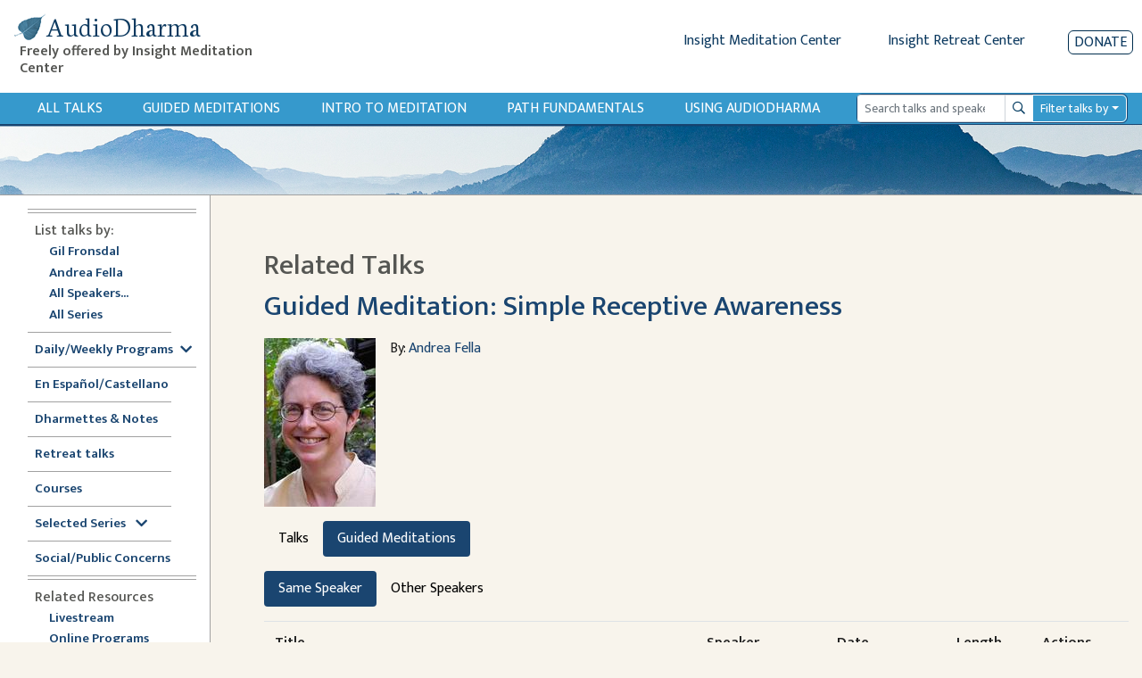

--- FILE ---
content_type: text/html; charset=utf-8
request_url: https://www.audiodharma.org/talks/13121/related?speaker=same&talk_type=guided
body_size: 19258
content:
<!DOCTYPE html>
<html>
  <head>
    <title>AudioDharma -   Related Talks
</title>
    <meta name="csrf-param" content="authenticity_token" />
<meta name="csrf-token" content="g7hZod0BgredVt-my8vhVaBQY0crpsYbqbAEcD2Z9vFobrVDOHqrBUK5w15eDJLhb8rLvkxhV3x9k8AxlY4ZgA" />
    
    <link rel="stylesheet" href="https://fonts.googleapis.com/css?family=Neuton:extra-light,light,regular">
    <link href="https://fonts.googleapis.com/css2?family=Mukta+Vaani:wght@200;300;400;500;600&display=swap" rel="stylesheet">
    <link rel="icon" type="image/x-icon" href="/assets/favicon-105d15f1a0065cf3d176d23de23c652b3498a2adc5f34c7cbbc5e66246b77c02.ico" />
    <link rel="apple-touch-icon" href="/assets/apple-touch-icon-95786f787f82802b5f76707235921aa80e51346f4dfab9e74fb85b3179438b5b.png">
    <script src="https://kit.fontawesome.com/368674512e.js" crossorigin="anonymous"></script>
    <link rel="stylesheet" href="/assets/application-ce9300db1b705b9f7a535f78da36ec9fbe925681426300b17584f4ebfc4dba89.css" media="all" data-turbo-track="reload" />
    <script src="/packs/js/runtime.js" defer="defer"></script>
<script src="/packs/js/vendors-node_modules_jquery_dist_jquery_js.js" defer="defer"></script>
<script src="/packs/js/vendors-node_modules_luxon_src_luxon_js.js" defer="defer"></script>
<script src="/packs/js/vendors-node_modules_plyr_dist_plyr_min_js.js" defer="defer"></script>
<script src="/packs/js/vendors-node_modules_litepicker_dist_litepicker_umd_js-node_modules_litepicker_dist_plugins_m-825d81.js" defer="defer"></script>
<script src="/packs/js/vendors-node_modules_rails_ujs_lib_assets_compiled_rails-ujs_js.js" defer="defer"></script>
<script src="/packs/js/vendors-node_modules_hotwired_turbo-rails_app_javascript_turbo_index_js-node_modules_bootstra-f9f939.js" defer="defer"></script>
<script src="/packs/js/application.js" defer="defer"></script>
    <link rel="stylesheet" href="/packs/css/vendors-node_modules_hotwired_turbo-rails_app_javascript_turbo_index_js-node_modules_bootstra-f9f939.css" data-turbo-track="reload" defer="defer" />
    <!-- <link rel="alternate" type="application/rss+xml" title="Audio Dharma Podcast Feed" href="https://feeds.feedburner.com/audiodharma"> -->
    <meta name="keywords" content="Dharma talks, Buddhist audio talks, Vipassana, meditation, Buddhist teachings, Gil Fronsdal, Dharma, Theravada">
    <meta name="description" content="Audio Dharma is an archive of Dharma talks given by Gil Fronsdal and various guest speakers at the Insight Meditation Center in Redwood City, CA. Each talk illuminates aspects of the Buddha's teachings. The purpose is the same that the Buddha had for his teachings, to guide us toward the end of suffering and the attainment of freedom.">
    <meta name="apple-itunes-app" content="app-id=1273013847">
    <meta name="viewport" content="width=device-width, initial-scale=1.0">
  </head>
  <body>
    <div class="content">
      
<div class="row no-gutters d-flex d-md-none" style="padding:10px">
  <div class="col-xs-2 col-4">
    <button type="button" id="sidebarCollapse" class="btn btn-primary">
      <i class="fas fa-align-left"></i>
      <span>Show menu</span>
    </button>
  </div>
  <div class="col-xs-10 col-8">
    <a class='app-store-icon' href="https://itunes.apple.com/us/app/audio-dharma/id1273013847?mt=8" target="_blank">
      <img alt="Apple App Store Link" src="/assets/apple_store-0bf7b4315c7c51e1d2236c4724926a5d3460c95ab8da28964c19ffd44cae3ac9.svg" width="111" height="35" />
    </a>
    <a class='app-store-icon' href="https://play.google.com/store/apps/details?id=com.christopherminson.audiodharma" target="_blank">  <img alt="Google Play Link" src="/assets/google_play-2928ae8cf57a300e587bd6bde9fb9e5e079373063fd3f425bc35ef2caf41d46d.svg" width="111" height="35" />
    </a>
  </div>
</div>
<div class="header" style="padding: 10px;">
  <div class="row no-gutters ml-1">
    <div class="header-title col-6 col-md-4 col-lg-3">
      <h1 class="titlebar-brand" style="margin-bottom: 0">
        <a href="/" style="display: flex; align-items: center">
          <img alt="AudioDharma logo" src="/assets/bluebodhileaf-30a21ea7972a152ea16f595997381b4960c74046761954191f6663fb5188f795.png" />
          <span>AudioDharma</span>
        </a>
      </h1>
      <h5 class="ml-2 titlebar-subtitle d-none d-lg-block"> Freely offered by Insight Meditation Center </h5>
      <h5 class="titlebar-subtitle small d-lg-none d-block"> Freely offered by IMC </h5>
    </div>
    <div class="header-links col-6 col-md-8 col-lg-9">
        <div class="row justify-content-end no-gutters">
        <div class="d-none d-md-inline-block">
          <a href="http://www.insightmeditationcenter.org" class="mr-5">Insight Meditation Center</a>
          <a href="http://www.insightretreatcenter.org/" class="mr-5">Insight Retreat Center</a>
        </div>
        <div class="d-inline-block d-md-none d-xs-none">
          <a href="http://www.insightmeditationcenter.org" class="mr-4">IMC</a>
          <a href="http://www.insightretreatcenter.org/" class="mr-4">IRC</a>
        </div>
        <a class="donate-button" href="/donate">Donate</a>
      </div>
    </div>
  </div>
</div>

<div class="content-subheader">
  <div class="row no-gutters">
    <div class="col-3 d-md-none">
      <a class="subheader-link ml-3" href="/talks">All Talks</a>
    </div>
    <div class="subheader-link-holder d-none d-md-flex col-xl-9 col-md-7">
      <a class="subheader-link" href="/talks">All Talks</a>
<a class="subheader-link d-none d-xl-block" href="/playables/search?query=guided+meditation&amp;title=Guided+Meditations">Guided Meditations</a>
<a class="subheader-link d-none d-xl-block" href="/series/introduction">Intro to Meditation</a>
<a class="subheader-link" href="/series/fundamentals">Path Fundamentals</a>
<a class="subheader-link" href="/help">Using Audiodharma</a>

    </div>
    <div class="col-xl-3 col-md-5 col-9 my-auto order-md-12 float-right">
      <div class="mr-3">
        <form id="search-form" action="/playables/search" accept-charset="UTF-8" method="get">
  <div class="dropdown">
    <div class="input-group input-group-sm">
      <input name="query" type="search" class="form-control playable-search-input" placeholder="Search talks and speakers" value="">
      <div class="input-group-append">
        <button type="submit" class="btn input-group-text playable-search-button d-flex align-items-center">
          <i class="far fa-search" aria-hidden="true"></i>
          <span class="sr-only">Search</span>
        </button>
      </div>
      <div class="input-group-append">
        <button class="btn playable-search-dropdown dropdown-toggle input-group-text" type="button" id="searchAdvancedButton" aria-haspopup="true" aria-expanded="false">
          Filter talks by
        </button>
      </div>
      <div class="dropdown-menu" id="searchAdvancedDropdown" style="width: 100%" aria-labelledby="searchAdvancedButton">
        <div class="px-4 py-3">
          <div class="form-group row">
            <label class="col-4 col-form-label-sm" for="searchSpeaker" >Speaker </label>
            <select name="speaker_id" class="custom-select custom-select-sm col-8" id="searchSpeaker">
              <option selected="selected" value="">All</option>
<option value="264">Adrianne Ross</option>
<option value="16">Ajaan Thanissaro</option>
<option value="5">Ajahn Amaro</option>
<option value="455">Ajahn Brahmali</option>
<option value="33">Ajahn Chandako</option>
<option value="84">Ajahn Jumnien</option>
<option value="466">Ajahn Kovilo</option>
<option value="153">Ajahn Liem Thitadhammo</option>
<option value="109">Ajahn Metta</option>
<option value="468">Ajahn Nisabho</option>
<option value="224">Ajahn Pasanno</option>
<option value="119">Ajahn Prasert</option>
<option value="340">Ajahn Sucitto</option>
<option value="146">Ajahn Sundara</option>
<option value="151">Ajahn Thanasanti</option>
<option value="152">Ajahn Thaniya</option>
<option value="134">Alan Senauke</option>
<option value="511">Aleix Ruiz-Falqués</option>
<option value="297">Alex Haley</option>
<option value="262">Alexis Santos</option>
<option value="486">Alice Cabotaje</option>
<option value="342">Amana Brembry Johnson</option>
<option value="284">Amy Saltzman</option>
<option value="210">Andrea Castillo</option>
<option value="2">Andrea Fella</option>
<option value="62">Andrew Getz</option>
<option value="114">Andrew Olendzki</option>
<option value="276">Andrew Wallace</option>
<option value="20">Angie Boissevain</option>
<option value="98">Ani Lhadron</option>
<option value="311">Anna Douglas</option>
<option value="497">Annanda Barclay</option>
<option value="481">Anne Roise</option>
<option value="201">Annie Nugent</option>
<option value="51">Anushka Fernandopulle</option>
<option value="354">Ari Crellin-Quick</option>
<option value="200">Ari Goldfield</option>
<option value="100">Arlene Lueck</option>
<option value="181">Art Jolly</option>
<option value="7">Ayya Anandabodhi</option>
<option value="386">Ayya Dhammadipa</option>
<option value="128">Ayya Santacitta</option>
<option value="192">Ayya Santussika</option>
<option value="149">Ayya Tathaaloka</option>
<option value="61">Barbara Gates</option>
<option value="78">Berget Jelane</option>
<option value="450">Bernadette Prinster</option>
<option value="390">Bernat Font </option>
<option value="63">Beth Goldring</option>
<option value="125">Betsy Rose</option>
<option value="259">Bhante Buddharakkhita</option>
<option value="68">Bhante Henepola Gunaratana</option>
<option value="460">Bhante Pasanna</option>
<option value="242">Bhante Piyananda</option>
<option value="359">Bhante Sujato</option>
<option value="145">Bhante Sujiva</option>
<option value="208">Bhikkhu Analayo</option>
<option value="319">Bhikkhu Ananda</option>
<option value="19">Bhikkhu Bodhi</option>
<option value="477">Bhikkhu Sambodhi</option>
<option value="456">Bhikkhu Sanathavihari</option>
<option value="72">Bill Hart</option>
<option value="299">Bill Kostura</option>
<option value="159">Bill Weber</option>
<option value="73">Blanche Hartman</option>
<option value="141">Bob Stahl</option>
<option value="307">Brian Lesage</option>
<option value="56">Bruce Freedman</option>
<option value="270">Bruce Hyman</option>
<option value="244">bruni dávila</option>
<option value="25">Carla Brennan</option>
<option value="389">Carol Wilson</option>
<option value="48">Carolyn Dille</option>
<option value="234">Carrie Tamburo</option>
<option value="79">Charlie Johnson</option>
<option value="484">Chenxing Han</option>
<option value="74">Cheryl Hylton</option>
<option value="59">Cheryll Gasner</option>
<option value="35">Chris Clifford</option>
<option value="463">Chris Ives</option>
<option value="508">Chris Onderdonk</option>
<option value="461">Claralynn Nunamaker</option>
<option value="214">Cyndia Biver</option>
<option value="288">Daigan Gaither</option>
<option value="101">Daigan Lueck</option>
<option value="487">Dana DePalma, MA</option>
<option value="22">Daniel Bowling</option>
<option value="283">Dan Landry</option>
<option value="37">Darlene Cohen</option>
<option value="469">David Chernikoff</option>
<option value="38">David Cohn</option>
<option value="309">David Lorey</option>
<option value="479">David Morris</option>
<option value="241">Dawn Neal</option>
<option value="324">Dawn Scott</option>
<option value="391">Devin Berry</option>
<option value="369">Devon Hase</option>
<option value="255">Dhammaruwan</option>
<option value="240">Diana Clark</option>
<option value="164">Diana Winston</option>
<option value="55">Donald H. Flaxman</option>
<option value="126">Donald Rothberg</option>
<option value="80">Don Johnson</option>
<option value="71">Douglas Harding</option>
<option value="27">Edward Brown</option>
<option value="198">Eileen Messina</option>
<option value="490">Emily Linderman</option>
<option value="91">Eric Kolvig</option>
<option value="171">Eric Wendt</option>
<option value="29">Eugene Cash</option>
<option value="88">Evan Kavanagh</option>
<option value="371">Fiona Barner</option>
<option value="305">Francisco Morillo Gable</option>
<option value="117">Frank Ostaseski</option>
<option value="102">Fred Luskin</option>
<option value="168">Fred Porta</option>
<option value="133">Fu Nancy Schroeder</option>
<option value="258">Gay Watson</option>
<option value="1">Gil Fronsdal</option>
<option value="293">Ginger Clarkson</option>
<option value="6">Gloria Taraniya Ambrosia</option>
<option value="300">Grace Burford</option>
<option value="478">Grace Schireson</option>
<option value="92">Gregory Kramer</option>
<option value="131">Greg Scharf</option>
<option value="363">Gulwinder (Gullu) Singh</option>
<option value="169">Guy Armstrong</option>
<option value="105">Heather Martin</option>
<option value="147">Heather Sundberg</option>
<option value="498">Henry Shukman</option>
<option value="292">Hilary Borison</option>
<option value="39">Howard Cohn</option>
<option value="103">Hugh MacMillan</option>
<option value="310">Imam Tahir Anwar</option>
<option value="57">Ines Freedman</option>
<option value="157">Jacques Verduin</option>
<option value="89">Jaku Kinst</option>
<option value="10">James Baraz</option>
<option value="458">James Morrison</option>
<option value="301">Jan Nattier</option>
<option value="203">Jason Murphy</option>
<option value="494">Jaya Rudgard</option>
<option value="330">JD Doyle</option>
<option value="222">Jeff Hardin</option>
<option value="75">Jeff Hylton</option>
<option value="17">Jennifer Block</option>
<option value="93">Jennifer Lemas</option>
<option value="447">Jesse Maceo Vega Frey</option>
<option value="269">Jill Hyman</option>
<option value="304">Jill Shepherd</option>
<option value="26">Jim Bronson</option>
<option value="118">Jim Podolske</option>
<option value="452">Joah McGee</option>
<option value="170">Joan DePaoli</option>
<option value="247">JoAnna Hardy</option>
<option value="104">Joanna Macy</option>
<option value="403">Johnathan Woodside</option>
<option value="492">John Brehm</option>
<option value="97">John Lewis</option>
<option value="274">John Martin</option>
<option value="459">John O&#39;Connor</option>
<option value="207">John Peacock</option>
<option value="156">John Travis</option>
<option value="85">Jon Kabat-Zinn</option>
<option value="277">José Luis Reissig</option>
<option value="18">Joseph Bobrow</option>
<option value="64">Joseph Goldstein</option>
<option value="346">Jozen Tamori Gibson</option>
<option value="358">Judith Randall</option>
<option value="28">Judy Cannon</option>
<option value="278">Judy Long</option>
<option value="106">Kamala Masters</option>
<option value="347">Karen Zelin</option>
<option value="77">Kate Munding</option>
<option value="34">Kathy Cheney</option>
<option value="505">Keith Wakefield</option>
<option value="235">Kelly McGonigal</option>
<option value="489">Kerry Dunn</option>
<option value="67">Kevin Griffin</option>
<option value="4">Kim Allen</option>
<option value="107">Kim McLaughlin</option>
<option value="308">Kim Moore</option>
<option value="471">Kirsten DeLeo</option>
<option value="376">Kirsten Rudestam</option>
<option value="395">Kodo Conlin</option>
<option value="123">Kokai Roberts</option>
<option value="275">Konin Cardenas</option>
<option value="501">Kristina Isberg</option>
<option value="482">Lama Justin von Bujdoss</option>
<option value="166">Larry Yang</option>
<option value="42">Laura Crabb</option>
<option value="138">Lauren Silver</option>
<option value="45">Lee De Barros</option>
<option value="99">Lee Lipp</option>
<option value="24">Leigh Brasington</option>
<option value="495">Leigh Miller</option>
<option value="66">Lesley Grant</option>
<option value="122">Lewis Richmond</option>
<option value="453">Lienchi Tran</option>
<option value="355">Lilu Chen</option>
<option value="509">Lily Huang</option>
<option value="44">Linda Ruth Cutts</option>
<option value="197">Liz Powell</option>
<option value="165">Lori Wong</option>
<option value="491">Lydia Ridgway</option>
<option value="94">Marc Lesser</option>
<option value="58">Margaret Gainer</option>
<option value="142">Maria Straatmann</option>
<option value="393">Marjolein Janssen</option>
<option value="3">Mark Abramson</option>
<option value="40">Mark Coleman</option>
<option value="172">Mark Neenan</option>
<option value="205">Martin Aylward</option>
<option value="11">Martine Batchelor</option>
<option value="116">Mary Grace Orr</option>
<option value="256">Mary Mocine</option>
<option value="231">Matthew Brensilver</option>
<option value="173">Matt McNeil</option>
<option value="219">Max Erdstein</option>
<option value="464">Max Hokai Swanger</option>
<option value="272">Meg Gawler</option>
<option value="394">Mei Elliott</option>
<option value="162">Mel Weitsman</option>
<option value="14">Michael Bennett</option>
<option value="185">Michael Newhall</option>
<option value="163">Michael Wenger</option>
<option value="225">Michelle Shields</option>
<option value="323">Mindy Zlotnik</option>
<option value="90">Mirka Knaster</option>
<option value="108">Misha Merrill</option>
<option value="510">Mohsen Mahdawi</option>
<option value="313">Mushim (Patricia) Ikeda</option>
<option value="496">Nancy Hamilton</option>
<option value="226">Nancy Smee</option>
<option value="475">Nathan Jishin Michon</option>
<option value="229">Nikki Mirghafori</option>
<option value="338">Nirali Shah</option>
<option value="387">Nolitha Tsengiwe</option>
<option value="115">Nona Olivia</option>
<option value="53">Norman Fischer</option>
<option value="213">No Teacher</option>
<option value="285">Oori Silberstein</option>
<option value="243">Oren Jay Sofer</option>
<option value="130">Pa Auk Sayadaw</option>
<option value="282">Pablo González</option>
<option value="467">Pamela Ayo Yetunde</option>
<option value="161">Pamela Weiss</option>
<option value="69">Paul Haller</option>
<option value="177">Peter Overton</option>
<option value="110">Phillip Moffitt</option>
<option value="349">Rachel Lewis</option>
<option value="472">Ram Appalaraju</option>
<option value="266">Rebecca Bradshaw</option>
<option value="49">Rebecca Dixon</option>
<option value="193">Rebekkah LaDyne</option>
<option value="217">Ren Bunce</option>
<option value="218">Renshin Bunce</option>
<option value="148">Reverend Heng Sure</option>
<option value="356">Reverend Lien</option>
<option value="449">Rev. Liên Shutt</option>
<option value="135">Richard Shankman</option>
<option value="186">Richard Sievers</option>
<option value="70">Rick Hanson</option>
<option value="353">Rick Maddock</option>
<option value="253">Rita Gross</option>
<option value="43">Robert Cusick</option>
<option value="265">Robert Thomas</option>
<option value="87">Ronna Kabatznick</option>
<option value="230">Rose Taylor Goldfield</option>
<option value="280">Ruby Grad</option>
<option value="271">Ruth King</option>
<option value="36">Sally Clough</option>
<option value="365">Sandra Sanabria</option>
<option value="129">Santikaro</option>
<option value="405">Sarah Shaw</option>
<option value="314">Sayadaw U Jagara </option>
<option value="150">Sayadaw U Tejaniya</option>
<option value="502">Sean Feit Oakes</option>
<option value="221">Sean Kerr</option>
<option value="30">Seth Castleman</option>
<option value="279">Shahara Godfrey</option>
<option value="31">Shaila Catherine</option>
<option value="140">Shanti Soule</option>
<option value="206">Shantum Seth</option>
<option value="124">Sharda Rogell</option>
<option value="127">Sharon Salzberg</option>
<option value="260">Shelley Gault</option>
<option value="196">Shin Kwan Park</option>
<option value="245">Shinzen Young</option>
<option value="183">Sister Susila</option>
<option value="83">Smita Joshi</option>
<option value="158">Spring Washam</option>
<option value="12">Stephen Batchelor</option>
<option value="350">Stephen Fulder</option>
<option value="8">Steve Armstrong</option>
<option value="60">Steven Gasner</option>
<option value="182">Steve Stuckey</option>
<option value="144">Steve Stucky</option>
<option value="160">Steve Weintraub</option>
<option value="176">Stuart Clancy</option>
<option value="155">Surja Tjahaja</option>
<option value="50">Susan Ezequelle</option>
<option value="113">Susan O&#39;Connell</option>
<option value="493">Susan Shannon</option>
<option value="306">Susie Harrington</option>
<option value="375">Susy Keely</option>
<option value="286">Tanya Wiser</option>
<option value="23">Tara Brach</option>
<option value="321">Tara Mulay</option>
<option value="143">Teah Strozer</option>
<option value="139">Tempel Smith</option>
<option value="320">Tenzin Chogkyi</option>
<option value="360">Teresa Abdala-Romano</option>
<option value="54">Therese Fitzgerald</option>
<option value="296">Tim Burkett</option>
<option value="228">Tom Harshman</option>
<option value="187">Toni Bernhard</option>
<option value="15">Tony Bernhard</option>
<option value="175">Tony Patchell</option>
<option value="480">Trent Thornley</option>
<option value="457">Trent Walker</option>
<option value="388">Tuere Sala</option>
<option value="483">Vanessa Able</option>
<option value="476">Vanessa Sasson</option>
<option value="184">Various</option>
<option value="223">Venerable Pannavati</option>
<option value="9">Victoria Austin</option>
<option value="488">Victoria Cary</option>
<option value="199">Victor Medina</option>
<option value="52">Vinny Ferraro</option>
<option value="345">Walt Opie</option>
<option value="81">Wendy Johnson</option>
<option value="404">Wendy Lo, 劳颖昆 </option>
<option value="111">Wes Nisker</option>
<option value="86">Will Kabat-Zinn</option>
<option value="302">Xi He</option>
<option value="465">Yanli Wang</option>
<option value="402">Yasmina Porter</option>
<option value="333">Ying Chen, 陈颖</option>
<option value="120">Yvonne Rand</option>
            </select>
          </div>
          <div class="form-group row">
            <label class="col-4 col-form-label-sm" for="searchLanguage" >Language </label>
            <select name="language" class="custom-select custom-select-sm col-8" id="searchLanguage">
              <option selected="selected" value="">All</option>
<option value="Chinese">Chinese</option>
<option value="English">English</option>
<option value="Spanish">Spanish</option>
            </select>
          </div>
          <div class="form-group row">
            <label class="col-4 col-form-label-sm">Date Range</label>
            <div class="col-8 px-0">
              <div class="row no-gutters">
                <div class="col-6">
                  <input name="start_date" id="searchStartDate" class="form-control form-control-sm" autocomplete="off" placeholder="mm/dd/yyyy" value="" />
                  <small id="emailHelp" class="form-text text-muted">start date</small>
                </div>
                <div class="col-6">
                  <input name="end_date" id="searchEndDate" class="form-control form-control-sm" autocomplete="off" placeholder="mm/dd/yyyy" value="" />
                  <small id="emailHelp" class="form-text text-muted">end date</small>
                </div>
              </div>
            </div>
          </div>
          <div class="form-group row">
            <label class="col-4 col-form-label-sm">Duration</label>
            <select name="duration" class="custom-select custom-select-sm col-8" id="searchDuration">
              <option selected="selected" value="">Any length</option>
<option value="0,600">&lt; 10 minutes</option>
<option value="601,1800">10-30 minutes</option>
<option value="1801,3600">30-60 minutes</option>
<option value="3601">&gt; 60 minutes</option>
            </select>
          </div>
          <div class="form-group row">
            <label class="col-4 col-form-label-sm">Venue</label>
            <select name="venue_id" class="custom-select custom-select-sm col-8" id="searchVenue">
              <option selected="selected" value="">All</option>
<option value="1">Insight Meditation Center</option>
<option value="23">Insight Retreat Center</option>
<option value="26">Audio Dharma Archive</option>
<option value="33">Big Springs Retreat Center</option>
<option value="25">Chaplaincy Program at IMC</option>
<option value="24">DPP at IMC</option>
<option value="30">External - Non IMC Event</option>
<option value="21">Hidden Villa</option>
<option value="29">IMC Programs</option>
<option value="22">Jikoji Retreat Center</option>
<option value="27">Sati Center</option>
<option value="15">Spirit Rock Meditation Center</option>
<option value="18">unknown</option>
            </select>
          </div>
          <div class="form-group row">
            <label class="col-4 col-form-label-sm">Search Mode</label>
            <select name="mode" class="custom-select custom-select-sm col-8" id="searchMode">
              <option selected="selected" value="">Exact</option>
<option value="similar">Similar</option>
            </select>
          </div>
          <div class="form-group search-edited-transcript row ">
            <div class="col-6 form-inline form-check">
              <label class="form-check-label col-form-label-sm" for="editedTranscriptCheckbox">Edited transcript</label>
              <input type="checkbox" name="edited_transcript" id="editedTranscriptCheckbox" class="form-check-input ml-lg-3 ml-2"  />
            </div>
            <div class="col-6 form-check form-inline">
              <label class="form-check-label col-form-label-sm" for="editedVoiceTextCheckbox">Edited voice/text</label>
              <input type="checkbox" name="edited_voice_text" class="form-check-input ml-lg-3 ml-2" id="editedVoiceTextCheckbox"  />
            </div>
          </div>
          <button type="button" class="btn btn-secondary dropdown-close float-left">Close</button>
          <button type="submit" class="btn btn-primary float-right">Search</button>
          <button type="button" class="btn btn-danger-custom float-left js-clear-form ml-2">Clear</button>
        </div>
      </div>
    </div>
  </div>
</form>
      </div>
    </div>
  </div>
</div>
<div class="subheader-image d-none d-md-block">
</div>

      <div class="application-wrapper">
        <nav id="sidebar">
  <div id="dismiss">
    <i class="fas fa-arrow-left"></i>
  </div>
  <div class="sidebar-subheader d-md-none">
    <a class="subheader-link" href="/talks">All Talks</a>
<a class="subheader-link d-none d-xl-block" href="/playables/search?query=guided+meditation&amp;title=Guided+Meditations">Guided Meditations</a>
<a class="subheader-link d-none d-xl-block" href="/series/introduction">Intro to Meditation</a>
<a class="subheader-link" href="/series/fundamentals">Path Fundamentals</a>
<a class="subheader-link" href="/help">Using Audiodharma</a>

  </div>
  <ul class="inner">
    <div class="divider">
      <div class='line'></div>
      <div class='line'></div>
    </div>
    <li><span class="subheader">List talks by:</span></li>
    <ul>
      <li class="nav"><a class="" href="/speakers/1">Gil Fronsdal</a></li>
      <li class="nav"><a class="" href="/speakers/2">Andrea Fella</a></li>
      <li class="nav"><a class="" href="/speakers">All Speakers...</a></li>
      <li class="nav"><a class="" href="/series">All Series</a></li>
    </ul>
    <div class="divider">
      <div class='line narrow'></div>
    </div>
    <li class="nav"><a data-toggle="collapse" class='sidebar-collapse' id='selected-series-button' href='#weekly-series'>Daily/Weekly Programs<i class="ml-2 fas fa-chevron-down" style="vertical-align:middle"></i></a>
      <ul class="collapse sidebar-sublist" id="weekly-series">
        <li class="nav"><a class="" href="/series/12876">7am Sit &amp; Dharmette</a></li>
        <li class="nav"><a class="" href="/series/12981">Sunday Morning Program</a></li>
        <li class="nav"><a class="" href="/series/monday_night">Monday Night Sit &amp; Talk</a></li>
        <li class="nav"><a class="" href="/series/12884">Tuesday Sit, Reflection, Discussion</a></li>
        <li class="nav"><a class="" href="/playables/search?language=Spanish&amp;title=En+Espa%C3%B1ol">Dharma en Español (Tuesdays)</a></li>
        <li class="nav"><a class="" href="/series/wednesday_half_day">Wednesday Half Day Retreat</a></li>
        <li class="nav"><a class="" href="/series/12886">Thursday Sit with Q&amp;A</a></li>
        <li class="nav"><a class="" href="/playables/search?query=Happy+Hour&amp;title=Happy+Hour">Happy Hour</a></li>
      </ul>
    </li>
    <div class="divider">
      <div class='line'></div>
    </div>
    <li class="nav"><a class="" href="/playables/search?language=Spanish&amp;title=En+Espa%C3%B1ol">En Español/Castellano</a></li>
    <div class="divider">
      <div class='line narrow'></div>
    </div>
    <li class="nav"><a class="" href="/playables/search?query=dharmette+or+practice+notes&amp;title=Dharmettes+and+Practice+Notes">Dharmettes &amp; Notes</a></li>
    <div class="divider">
      <div class='line narrow'></div>
    </div>
    <li class="nav"><a class="" href="/retreats">Retreat talks</a></li>
    <div class="divider">
      <div class='line narrow'></div>
    </div>
    <li class="nav"><a class="" href="/courses">Courses</a></li>
    <div class="divider">
      <div class='line narrow'></div>
    </div>
    <li class="nav"><a data-toggle="collapse" class='sidebar-collapse' id='selected-series-button' href='#recommendations'>Selected Series <i class="ml-2 fas fa-chevron-down" style="vertical-align:middle"></i></a>
      <ul class="collapse sidebar-sublist" id="recommendations">
          <li class="nav"><a class="" href="/series/1797">Anapanasati Practice - Mindfulness of Breathing</a></li>
          <li class="nav"><a class="" href="/series/1724">Buddhist Meditation</a></li>
          <li class="nav"><a class="" href="/series/1804">Concentration Series</a></li>
          <li class="nav"><a class="" href="/series/1809">Daily Life Practice </a></li>
          <li class="nav"><a class="" href="/series/7020">Daylong Meditation Retreats</a></li>
          <li class="nav"><a class="" href="/series/1725">Dying in the Dharma</a></li>
          <li class="nav"><a class="" href="/series/3840">Eightfold Path Program</a></li>
          <li class="nav"><a class="" href="/series/4858">Four Noble Truths</a></li>
          <li class="nav"><a class="" href="/series/1761">Intermediate Mindfulness</a></li>
          <li class="nav"><a class="" href="/series/14356">Introduction to Mindfulness Instruction</a></li>
          <li class="nav"><a class="" href="/series/1728">Lovingkindness (Metta)</a></li>
          <li class="nav"><a class="" href="/series/1839">Sati Center</a></li>
          <li class="nav"><a class="" href="/series/1742">Satipatthana Sutta</a></li>
          <li class="nav"><a class="" href="/series/11517">Seven Factors of Awakening</a></li>
          <li class="nav"><a class="" href="/series/1808">The Five Hindrances</a></li>
          <li class="nav"><a class="" href="/series/1726">The Five Spiritual Faculties</a></li>
          <li class="nav"><a class="" href="/series/8823">The Refuges Class Series</a></li>
          <li class="nav"><a class="" href="/series/7118">The Ten Paramis</a></li>
          <li class="nav"><a class="" href="/series/1783">Working with Pain</a></li>
      </ul>
    </li>
    <div class="divider">
      <div class='line narrow'></div>
    </div>
    <li class="nav"><a class="" href="/series/social_public_concerns">Social/Public Concerns</a></li>
    <div class="divider">
      <div class='line'></div>
      <div class='line'></div>
    </div>
    <li><span class="subheader">Related Resources</span></li>
    <ul>
      <li class="nav"><a href="https://www.insightmeditationcenter.org/live-video/" target="_blank">Livestream</a></li>
      <li class="nav"><a href="https://www.insightmeditationcenter.org/programs/online-courses/" target="_blank">Online Programs</a></li>
      <li class="nav"><a href="https://www.insightmeditationcenter.org/meditation-timers/" target="_blank">Meditation Timers</a></li>
      <li class="nav"><a href="https://www.sati.org/" target="_blank">Sati Center </a></li>
      <li class="nav"><a class='sidebar-collapse' data-toggle="collapse" href='#videolist'>Videos<i class="ml-2 fas fa-chevron-down" style="vertical-align:middle"></i></a>
        <ul class="collapse sidebar-sublist" id="videolist">
          <li class="nav"><a href="https://www.insightmeditationcenter.org/7am-guided-sit-talk/" target="_blank">7am Sit & Dharmette</a>
            <li class="nav"><a href="https://www.insightmeditationcenter.org/classes/" target="_blank">Intro to Meditation</a></li>
            <li class="nav"><a href="https://www.insightmeditationcenter.org/sunday-morning-program/" target="_blank">Sunday Program</a></li>
            <li class="nav"><a href="https://www.insightmeditationcenter.org/monday-sit-talk/" target="_blank">Monday Night Sit & Talk</a></li>
            <li class="nav"><a href="https://www.insightmeditationcenter.org/happy-hour-sit-talk/" target="_blank">Happy Hour Sit and Talk</a></li>
            <li class="nav"><a href="https://www.youtube.com/playlist?list=PLq_lRuaNj50MYfV2g5CInDDH6kYDbw8vk" target="_blank">Guided Meditations</a></li>
            <li class="nav"><a href="https://www.insightmeditationcenter.org/wednesday-sit-dharmette/" target="_blank">Dharmettes</a></li>
          </ul>
        </li>
      </ul>
      <div class="divider">
        <div class='line'></div>
        <div class='line'></div>
      </div>
      <li class="nav"><a class="" href="/about">About Audiodharma</a></li>
      <li class="nav"><a class="" href="/feedback">Feedback</a></li>
    </ul>
  </nav>

        <div id="content" class="container-fluid">
          <div class="inner-content">
            <div class="row">
    <div class="col-sm-10 order-md-1 mt-2 mt-lg-0">
      <h2 class="page-title">
          Related Talks

      </h2>
    </div>
</div>

            
<h2><a href="/talks/13121">Guided Meditation: Simple Receptive Awareness</a></h2>

<div class='row no-gutters pb-3 mt-3'>
  <div class="col-12 col-md-auto">
      <img alt="Andrea Fella" src="https://audiodharma.us-east-1.linodeobjects.com/speakers/2/AndreaFella-sm_small.jpg?X-Amz-Algorithm=AWS4-HMAC-SHA256&amp;X-Amz-Credential=HLLAU43PIIJJX5BMVR3M%2F20260128%2Fdefault%2Fs3%2Faws4_request&amp;X-Amz-Date=20260128T012327Z&amp;X-Amz-Expires=900&amp;X-Amz-SignedHeaders=host&amp;X-Amz-Signature=c794df840281ab1f424fd4c47ce657fa65e0686b6e7a202a2017b8b08f8c585e" />
  </div>
  <div class="col-12 px-md-3 col-md-6">
    By: <a href="/speakers/2">Andrea Fella</a>
    <p>  </p>
    <p>  </p>
  </div>
</div>


<ul class="nav nav-pills mb-3" id="talkTypeTab" role="tablist">
  <li class="nav-item" role="presentation"><button name="button" type="button" class="nav-link " data-toggle="tab" data-target="#talks" aria-controls="#talks" aria-selected="false">Talks</button></li>
  <li class="nav-item" role="presentation"><button name="button" type="button" class="nav-link active" data-toggle="tab" data-target="#guided-meditations" aria-controls="#guided-meditations" aria-selected="true">Guided Meditations</button></li>
</ul>

<div class="tab-content" id="talkTypeTabContent">
  <div class="tab-pane fade " id="talks" role="tabpanel">
    <ul class="nav nav-pills mb-3" id="speakerChoiceTab" role="tablist">
      <li class="nav-item" role="presentation"><button name="button" type="button" class="nav-link active" data-toggle="tab" data-target="#same-speaker" aria-controls="#same-speaker" aria-selected="true">Same Speaker</button></li>
      <li class="nav-item" role="presentation"><button name="button" type="button" class="nav-link " data-toggle="tab" data-target="#other-speakers" aria-controls="#other-speakers" aria-selected="false">Other Speakers</button></li>
    </ul>
    <div class="tab-content" id="speakerChoiceTabContent">
      <div class="tab-pane fade show active" id="same-speaker" role="tabpanel">
        <table class="table">
  <tr>
    <th style="max-width: 400px">Title </th>
    <th class="playable-table-speaker">Speaker</th>
    <th class="playable-table-date d-none d-md-table-cell">Date </th>
    <th class="d-none d-md-table-cell">Length </th>
    <th class="d-table-cell d-md-none">Length/<br />Date</th>
    <th class="d-none d-md-table-cell">Actions</th>
  </tr>
  <tr>
  <td class='playable-table-name'>
    <a href="/talks/13931">Relax, Aware and Receiving Experience</a>
      <a title="Related Talks" data-toggle="tooltip" data-placement="bottom" href="/talks/13931/related?speaker=same&amp;talk_type=talk">
        <i class=" mx-1 far fa-solid fa-chart-network"></i>
</a>    </div>
  </td>
  <td class="playable-table-speaker"><a href="/speakers/2">Andrea Fella</a></td>
  <td class="d-none d-md-table-cell playable-table-date">2021.07.29</td>
  <td class="d-none d-md-table-cell">17:32</td>
  <td class="d-table-cell d-md-none"><i class="fal fa-clock mr-1"></i>17:32<br />
    2021.07.29</td>
  <td class="d-none d-md-table-cell">
        <a class="js-audio-select" aria-label="Play Relax, Aware and Receiving Experience" role="button" data-toggle="tooltip" data-placement="bottom" data-download-url="/talks/13931/download" data-url="https://audiodharma.us-east-1.linodeobjects.com/talks/13931/20210729-Andrea_Fella-IMC-relax_aware_and_receiving_experience.mp3" data-speakers="Andrea Fella" data-title="Relax, Aware and Receiving Experience" data-type="audio/mp3" data-id="13931" href="#">
          <i class="talk-icon play-icon fas fa-play" aria-hidden="true"></i>
</a>        <a href="/talks/13931/download"
          class="talk-icon far fa-arrow-to-bottom"
          data-toggle="tooltip"
          data-placement="bottom"
          title="Download"
          aria-label="Download Relax, Aware and Receiving Experience"
          download></a>
      
  </td>
</tr>
<tr>
  <td class='playable-table-name'>
    <a href="/talks/7870">Allowing the Settling</a>
      <a title="Related Talks" data-toggle="tooltip" data-placement="bottom" href="/talks/7870/related?speaker=same&amp;talk_type=talk">
        <i class=" mx-1 far fa-solid fa-chart-network"></i>
</a>      <div class='badges'>
          <span class="badge badge-dark" data-toggle="tooltip" data-placement="bottom" title="Mindfulness and Wisdom Non-Residential Retreat"><a href="/retreats/157">View Retreat</a></span>
    </div>
  </td>
  <td class="playable-table-speaker"><a href="/speakers/2">Andrea Fella</a></td>
  <td class="d-none d-md-table-cell playable-table-date">2017.06.11</td>
  <td class="d-none d-md-table-cell">03:31</td>
  <td class="d-table-cell d-md-none"><i class="fal fa-clock mr-1"></i>03:31<br />
    2017.06.11</td>
  <td class="d-none d-md-table-cell">
        <a class="js-audio-select" aria-label="Play Allowing the Settling" role="button" data-toggle="tooltip" data-placement="bottom" data-download-url="/talks/7870/download" data-url="https://audiodharma.us-east-1.linodeobjects.com/talks/7870/20170611-Andrea_Fella-IMC_Prog-allowing_the_settling.mp3" data-speakers="Andrea Fella" data-title="Allowing the Settling" data-type="audio/mpeg" data-id="7870" href="#">
          <i class="talk-icon play-icon fas fa-play" aria-hidden="true"></i>
</a>        <a href="/talks/7870/download"
          class="talk-icon far fa-arrow-to-bottom"
          data-toggle="tooltip"
          data-placement="bottom"
          title="Download"
          aria-label="Download Allowing the Settling"
          download></a>
      
  </td>
</tr>
<tr>
  <td class='playable-table-name'>
    <a href="/talks/6219">Evening Reflections: Simply Continue Practicing</a>
      <a title="Related Talks" data-toggle="tooltip" data-placement="bottom" href="/talks/6219/related?speaker=same&amp;talk_type=talk">
        <i class=" mx-1 far fa-solid fa-chart-network"></i>
</a>      <div class='badges'>
          <span class="badge badge-dark" data-toggle="tooltip" data-placement="bottom" title="Nov 28 - Dec 4, 2015: Andrea Fella &amp; Alexis Santos"><a href="/retreats/117">View Retreat</a></span>
    </div>
  </td>
  <td class="playable-table-speaker"><a href="/speakers/2">Andrea Fella</a></td>
  <td class="d-none d-md-table-cell playable-table-date">2015.12.03</td>
  <td class="d-none d-md-table-cell">07:58</td>
  <td class="d-table-cell d-md-none"><i class="fal fa-clock mr-1"></i>07:58<br />
    2015.12.03</td>
  <td class="d-none d-md-table-cell">
        <a class="js-audio-select" aria-label="Play Evening Reflections: Simply Continue Practicing" role="button" data-toggle="tooltip" data-placement="bottom" data-download-url="/talks/6219/download" data-url="https://audiodharma.us-east-1.linodeobjects.com/talks/6219/20151203-Andrea_Fella-IRC-evening_reflections_simply_continue_practicing.mp3" data-speakers="Andrea Fella" data-title="Evening Reflections: Simply Continue Practicing" data-type="audio/mpeg" data-id="6219" href="#">
          <i class="talk-icon play-icon fas fa-play" aria-hidden="true"></i>
</a>        <a href="/talks/6219/download"
          class="talk-icon far fa-arrow-to-bottom"
          data-toggle="tooltip"
          data-placement="bottom"
          title="Download"
          aria-label="Download Evening Reflections: Simply Continue Practicing"
          download></a>
      
  </td>
</tr>
<tr>
  <td class='playable-table-name'>
    <a href="/talks/7591">3/20/17	Evening Reflections: Practice is Simple	Andrea Fella</a>
      <a title="Related Talks" data-toggle="tooltip" data-placement="bottom" href="/talks/7591/related?speaker=same&amp;talk_type=talk">
        <i class=" mx-1 far fa-solid fa-chart-network"></i>
</a>      <div class='badges'>
          <span class="badge badge-dark" data-toggle="tooltip" data-placement="bottom" title="IRC Mar 17-26: Andrea Fella, Alexis Santos"><a href="/retreats/152">View Retreat</a></span>
    </div>
  </td>
  <td class="playable-table-speaker"><a href="/speakers/2">Andrea Fella</a></td>
  <td class="d-none d-md-table-cell playable-table-date">2017.03.21</td>
  <td class="d-none d-md-table-cell">22:22</td>
  <td class="d-table-cell d-md-none"><i class="fal fa-clock mr-1"></i>22:22<br />
    2017.03.21</td>
  <td class="d-none d-md-table-cell">
        <a class="js-audio-select" aria-label="Play 3/20/17	Evening Reflections: Practice is Simple	Andrea Fella" role="button" data-toggle="tooltip" data-placement="bottom" data-download-url="/talks/7591/download" data-url="https://audiodharma.us-east-1.linodeobjects.com/talks/7591/20170321-Andrea_Fella-IRC-3_20_17_evening_reflections_practice_is_simple_andrea_fella.mp3" data-speakers="Andrea Fella" data-title="3/20/17	Evening Reflections: Practice is Simple	Andrea Fella" data-type="audio/mpeg" data-id="7591" href="#">
          <i class="talk-icon play-icon fas fa-play" aria-hidden="true"></i>
</a>        <a href="/talks/7591/download"
          class="talk-icon far fa-arrow-to-bottom"
          data-toggle="tooltip"
          data-placement="bottom"
          title="Download"
          aria-label="Download 3/20/17	Evening Reflections: Practice is Simple	Andrea Fella"
          download></a>
      
  </td>
</tr>
<tr>
  <td class='playable-table-name'>
    <a href="/talks/7834">Evening Reflection: Accepting What is Offerred</a>
      <a title="Related Talks" data-toggle="tooltip" data-placement="bottom" href="/talks/7834/related?speaker=same&amp;talk_type=talk">
        <i class=" mx-1 far fa-solid fa-chart-network"></i>
</a>      <div class='badges'>
          <span class="badge badge-dark" data-toggle="tooltip" data-placement="bottom" title="Apr 30-May 14: Gil Fronsdal &amp; Andrea Fella"><a href="/retreats/155">View Retreat</a></span>
    </div>
  </td>
  <td class="playable-table-speaker"><a href="/speakers/2">Andrea Fella</a></td>
  <td class="d-none d-md-table-cell playable-table-date">2017.05.07</td>
  <td class="d-none d-md-table-cell">12:32</td>
  <td class="d-table-cell d-md-none"><i class="fal fa-clock mr-1"></i>12:32<br />
    2017.05.07</td>
  <td class="d-none d-md-table-cell">
        <a class="js-audio-select" aria-label="Play Evening Reflection: Accepting What is Offerred" role="button" data-toggle="tooltip" data-placement="bottom" data-download-url="/talks/7834/download" data-url="https://audiodharma.us-east-1.linodeobjects.com/talks/7834/20170507-Andrea_Fella-IRC-evening_reflection_accepting_what_is_offerred.mp3" data-speakers="Andrea Fella" data-title="Evening Reflection: Accepting What is Offerred" data-type="audio/mpeg" data-id="7834" href="#">
          <i class="talk-icon play-icon fas fa-play" aria-hidden="true"></i>
</a>        <a href="/talks/7834/download"
          class="talk-icon far fa-arrow-to-bottom"
          data-toggle="tooltip"
          data-placement="bottom"
          title="Download"
          aria-label="Download Evening Reflection: Accepting What is Offerred"
          download></a>
      
  </td>
</tr>
<tr>
  <td class='playable-table-name'>
    <a href="/talks/7827">Evening Reflection: How Much Effort?</a>
      <a title="Related Talks" data-toggle="tooltip" data-placement="bottom" href="/talks/7827/related?speaker=same&amp;talk_type=talk">
        <i class=" mx-1 far fa-solid fa-chart-network"></i>
</a>      <div class='badges'>
          <span class="badge badge-dark" data-toggle="tooltip" data-placement="bottom" title="Apr 30-May 14: Gil Fronsdal &amp; Andrea Fella"><a href="/retreats/155">View Retreat</a></span>
    </div>
  </td>
  <td class="playable-table-speaker"><a href="/speakers/2">Andrea Fella</a></td>
  <td class="d-none d-md-table-cell playable-table-date">2017.05.05</td>
  <td class="d-none d-md-table-cell">07:06</td>
  <td class="d-table-cell d-md-none"><i class="fal fa-clock mr-1"></i>07:06<br />
    2017.05.05</td>
  <td class="d-none d-md-table-cell">
        <a class="js-audio-select" aria-label="Play Evening Reflection: How Much Effort?" role="button" data-toggle="tooltip" data-placement="bottom" data-download-url="/talks/7827/download" data-url="https://audiodharma.us-east-1.linodeobjects.com/talks/7827/20170505-Andrea_Fella-IRC-evening_reflection_how_much_effort.mp3" data-speakers="Andrea Fella" data-title="Evening Reflection: How Much Effort?" data-type="audio/mpeg" data-id="7827" href="#">
          <i class="talk-icon play-icon fas fa-play" aria-hidden="true"></i>
</a>        <a href="/talks/7827/download"
          class="talk-icon far fa-arrow-to-bottom"
          data-toggle="tooltip"
          data-placement="bottom"
          title="Download"
          aria-label="Download Evening Reflection: How Much Effort?"
          download></a>
      
  </td>
</tr>
<tr>
  <td class='playable-table-name'>
    <a href="/talks/11208">Morning Reflection: Impermanence</a>
      <a title="Related Talks" data-toggle="tooltip" data-placement="bottom" href="/talks/11208/related?speaker=same&amp;talk_type=talk">
        <i class=" mx-1 far fa-solid fa-chart-network"></i>
</a>      <div class='badges'>
          <span class="badge badge-dark" data-toggle="tooltip" data-placement="bottom" title="April 11-18, 2020: Awareness and Wisdom (Online Retreat)"><a href="/retreats/266">View Retreat</a></span>
    </div>
  </td>
  <td class="playable-table-speaker"><a href="/speakers/2">Andrea Fella</a></td>
  <td class="d-none d-md-table-cell playable-table-date">2020.04.17</td>
  <td class="d-none d-md-table-cell">13:08</td>
  <td class="d-table-cell d-md-none"><i class="fal fa-clock mr-1"></i>13:08<br />
    2020.04.17</td>
  <td class="d-none d-md-table-cell">
        <a class="js-audio-select" aria-label="Play Morning Reflection: Impermanence" role="button" data-toggle="tooltip" data-placement="bottom" data-download-url="/talks/11208/download" data-url="https://audiodharma.us-east-1.linodeobjects.com/talks/11208/20200417-Andrea_Fella-IRC-morning_reflection_impermanence.mp3" data-speakers="Andrea Fella" data-title="Morning Reflection: Impermanence" data-type="audio/mpeg" data-id="11208" href="#">
          <i class="talk-icon play-icon fas fa-play" aria-hidden="true"></i>
</a>        <a href="/talks/11208/download"
          class="talk-icon far fa-arrow-to-bottom"
          data-toggle="tooltip"
          data-placement="bottom"
          title="Download"
          aria-label="Download Morning Reflection: Impermanence"
          download></a>
      
  </td>
</tr>
<tr>
  <td class='playable-table-name'>
    <a href="/talks/14628">Monday Sitting Meditation with Reflections</a>
      <a title="Related Talks" data-toggle="tooltip" data-placement="bottom" href="/talks/14628/related?speaker=same&amp;talk_type=talk">
        <i class=" mx-1 far fa-solid fa-chart-network"></i>
</a>      <div class='badges'>
          <span class="badge badge-dark" data-toggle="tooltip" data-placement="bottom" title="Online Webcast Insight Retreat with Gil Fronsdal and Andrea Fella, and online Practice Discussions with Ines Freedman"><a href="/retreats/323">View Retreat</a></span>
    </div>
  </td>
  <td class="playable-table-speaker"><a href="/speakers/2">Andrea Fella</a></td>
  <td class="d-none d-md-table-cell playable-table-date">2021.11.29</td>
  <td class="d-none d-md-table-cell">09:07</td>
  <td class="d-table-cell d-md-none"><i class="fal fa-clock mr-1"></i>09:07<br />
    2021.11.29</td>
  <td class="d-none d-md-table-cell">
        <a class="js-audio-select" aria-label="Play Monday Sitting Meditation with Reflections" role="button" data-toggle="tooltip" data-placement="bottom" data-download-url="/talks/14628/download" data-url="https://audiodharma.us-east-1.linodeobjects.com/talks/14628/20211129-Andrea_Fella-IRC-monday_sitting_meditation_with_reflections.mp3" data-speakers="Andrea Fella" data-title="Monday Sitting Meditation with Reflections" data-type="audio/mp3" data-id="14628" href="#">
          <i class="talk-icon play-icon fas fa-play" aria-hidden="true"></i>
</a>        <a href="/talks/14628/download"
          class="talk-icon far fa-arrow-to-bottom"
          data-toggle="tooltip"
          data-placement="bottom"
          title="Download"
          aria-label="Download Monday Sitting Meditation with Reflections"
          download></a>
      
  </td>
</tr>
<tr>
  <td class='playable-table-name'>
    <a href="/talks/3975">Reflections on Open Awareness</a>
      <a title="Related Talks" data-toggle="tooltip" data-placement="bottom" href="/talks/3975/related?speaker=same&amp;talk_type=talk">
        <i class=" mx-1 far fa-solid fa-chart-network"></i>
</a>      <div class='badges'>
          <span class="badge badge-dark" data-toggle="tooltip" data-placement="bottom" title="Mar 2013 Retreat: Andrea Fella/Gil Fronsdal"><a href="/retreats/48">View Retreat</a></span>
    </div>
  </td>
  <td class="playable-table-speaker"><a href="/speakers/2">Andrea Fella</a></td>
  <td class="d-none d-md-table-cell playable-table-date">2013.03.22</td>
  <td class="d-none d-md-table-cell">07:57</td>
  <td class="d-table-cell d-md-none"><i class="fal fa-clock mr-1"></i>07:57<br />
    2013.03.22</td>
  <td class="d-none d-md-table-cell">
        <a class="js-audio-select" aria-label="Play Reflections on Open Awareness" role="button" data-toggle="tooltip" data-placement="bottom" data-download-url="/talks/3975/download" data-url="https://audiodharma.us-east-1.linodeobjects.com/talks/3975/20130322-Andrea_Fella-IRC-reflections_on_open_awareness.mp3" data-speakers="Andrea Fella" data-title="Reflections on Open Awareness" data-type="audio/mpeg" data-id="3975" href="#">
          <i class="talk-icon play-icon fas fa-play" aria-hidden="true"></i>
</a>        <a href="/talks/3975/download"
          class="talk-icon far fa-arrow-to-bottom"
          data-toggle="tooltip"
          data-placement="bottom"
          title="Download"
          aria-label="Download Reflections on Open Awareness"
          download></a>
      
  </td>
</tr>
<tr>
  <td class='playable-table-name'>
    <a href="/talks/8855">Respect</a>
      <a title="Related Talks" data-toggle="tooltip" data-placement="bottom" href="/talks/8855/related?speaker=same&amp;talk_type=talk">
        <i class=" mx-1 far fa-solid fa-chart-network"></i>
</a>      <div class='badges'>
          <span class="badge badge-dark" data-toggle="tooltip" data-placement="bottom" title="Apr 20-29 2018: Andrea Fella &amp; Alexis Santos"><a href="/retreats/194">View Retreat</a></span>
    </div>
  </td>
  <td class="playable-table-speaker"><a href="/speakers/2">Andrea Fella</a></td>
  <td class="d-none d-md-table-cell playable-table-date">2018.04.26</td>
  <td class="d-none d-md-table-cell">10:28</td>
  <td class="d-table-cell d-md-none"><i class="fal fa-clock mr-1"></i>10:28<br />
    2018.04.26</td>
  <td class="d-none d-md-table-cell">
        <a class="js-audio-select" aria-label="Play Respect" role="button" data-toggle="tooltip" data-placement="bottom" data-download-url="/talks/8855/download" data-url="https://audiodharma.us-east-1.linodeobjects.com/talks/8855/20180426-Andrea_Fella-IRC-respect.mp3" data-speakers="Andrea Fella" data-title="Respect" data-type="audio/mpeg" data-id="8855" href="#">
          <i class="talk-icon play-icon fas fa-play" aria-hidden="true"></i>
</a>        <a href="/talks/8855/download"
          class="talk-icon far fa-arrow-to-bottom"
          data-toggle="tooltip"
          data-placement="bottom"
          title="Download"
          aria-label="Download Respect"
          download></a>
      
  </td>
</tr>

</table>

</div>      <div class="tab-pane fade " id="other-speakers" role="tabpanel">
        <table class="table">
  <tr>
    <th style="max-width: 400px">Title </th>
    <th class="playable-table-speaker">Speaker</th>
    <th class="playable-table-date d-none d-md-table-cell">Date </th>
    <th class="d-none d-md-table-cell">Length </th>
    <th class="d-table-cell d-md-none">Length/<br />Date</th>
    <th class="d-none d-md-table-cell">Actions</th>
  </tr>
  <tr>
  <td class='playable-table-name'>
    <a href="/talks/7593">Further Reflections on Thoughts</a>
      <a title="Related Talks" data-toggle="tooltip" data-placement="bottom" href="/talks/7593/related?speaker=other&amp;talk_type=talk">
        <i class=" mx-1 far fa-solid fa-chart-network"></i>
</a>      <div class='badges'>
          <span class="badge badge-dark" data-toggle="tooltip" data-placement="bottom" title="IRC Mar 17-26: Andrea Fella, Alexis Santos"><a href="/retreats/152">View Retreat</a></span>
    </div>
  </td>
  <td class="playable-table-speaker"><a href="/speakers/262">Alexis Santos</a></td>
  <td class="d-none d-md-table-cell playable-table-date">2017.03.21</td>
  <td class="d-none d-md-table-cell">15:05</td>
  <td class="d-table-cell d-md-none"><i class="fal fa-clock mr-1"></i>15:05<br />
    2017.03.21</td>
  <td class="d-none d-md-table-cell">
        <a class="js-audio-select" aria-label="Play Further Reflections on Thoughts" role="button" data-toggle="tooltip" data-placement="bottom" data-download-url="/talks/7593/download" data-url="https://audiodharma.us-east-1.linodeobjects.com/talks/7593/20170321-Alexis_Santos-IRC-further_reflections_on_thoughts.mp3" data-speakers="Alexis Santos" data-title="Further Reflections on Thoughts" data-type="audio/mpeg" data-id="7593" href="#">
          <i class="talk-icon play-icon fas fa-play" aria-hidden="true"></i>
</a>        <a href="/talks/7593/download"
          class="talk-icon far fa-arrow-to-bottom"
          data-toggle="tooltip"
          data-placement="bottom"
          title="Download"
          aria-label="Download Further Reflections on Thoughts"
          download></a>
      
  </td>
</tr>
<tr>
  <td class='playable-table-name'>
    <a href="/talks/19561">Evening Reflections - Breath and Body</a>
      <a title="Related Talks" data-toggle="tooltip" data-placement="bottom" href="/talks/19561/related?speaker=other&amp;talk_type=talk">
        <i class=" mx-1 far fa-solid fa-chart-network"></i>
</a>      <div class='badges'>
          <span class="badge badge-dark" data-toggle="tooltip" data-placement="bottom" title="Insight Retreat with Insight Santa Cruz"><a href="/retreats/402">View Retreat</a></span>
    </div>
  </td>
  <td class="playable-table-speaker"><a href="/speakers/241">Dawn Neal</a></td>
  <td class="d-none d-md-table-cell playable-table-date">2023.11.28</td>
  <td class="d-none d-md-table-cell">39:30</td>
  <td class="d-table-cell d-md-none"><i class="fal fa-clock mr-1"></i>39:30<br />
    2023.11.28</td>
  <td class="d-none d-md-table-cell">
        <a class="js-audio-select" aria-label="Play Evening Reflections - Breath and Body" role="button" data-toggle="tooltip" data-placement="bottom" data-download-url="/talks/19561/download" data-url="https://audiodharma.us-east-1.linodeobjects.com/talks/19561/20231128-Dawn_Neal-IRC-evening_reflections_-_breath_and_body.mp3" data-speakers="Dawn Neal" data-title="Evening Reflections - Breath and Body" data-type="audio/mp3" data-id="19561" href="#">
          <i class="talk-icon play-icon fas fa-play" aria-hidden="true"></i>
</a>        <a href="/talks/19561/download"
          class="talk-icon far fa-arrow-to-bottom"
          data-toggle="tooltip"
          data-placement="bottom"
          title="Download"
          aria-label="Download Evening Reflections - Breath and Body"
          download></a>
      
  </td>
</tr>
<tr>
  <td class='playable-table-name'>
    <a href="/talks/13760">Saturday Sit with light guidance: Mindfulness of Mind</a>
      <a title="Related Talks" data-toggle="tooltip" data-placement="bottom" href="/talks/13760/related?speaker=other&amp;talk_type=talk">
        <i class=" mx-1 far fa-solid fa-chart-network"></i>
</a>      <div class='badges'>
          <span class="badge badge-dark" data-toggle="tooltip" data-placement="bottom" title="Online Insight Retreat: Balance and Stability with Ines Freedman &amp; Diana Clark"><a href="/retreats/307">View Retreat</a></span>
    </div>
  </td>
  <td class="playable-table-speaker"><a href="/speakers/240">Diana Clark</a></td>
  <td class="d-none d-md-table-cell playable-table-date">2021.07.10</td>
  <td class="d-none d-md-table-cell">10:30</td>
  <td class="d-table-cell d-md-none"><i class="fal fa-clock mr-1"></i>10:30<br />
    2021.07.10</td>
  <td class="d-none d-md-table-cell">
        <a class="js-audio-select" aria-label="Play Saturday Sit with light guidance: Mindfulness of Mind" role="button" data-toggle="tooltip" data-placement="bottom" data-download-url="/talks/13760/download" data-url="https://audiodharma.us-east-1.linodeobjects.com/talks/13760/20210710-Diana_Clark-IRC-saturday_sit_with_light_guidance_mindfulness_of_mind.mp3" data-speakers="Diana Clark" data-title="Saturday Sit with light guidance: Mindfulness of Mind" data-type="audio/mpeg" data-id="13760" href="#">
          <i class="talk-icon play-icon fas fa-play" aria-hidden="true"></i>
</a>        <a href="/talks/13760/download"
          class="talk-icon far fa-arrow-to-bottom"
          data-toggle="tooltip"
          data-placement="bottom"
          title="Download"
          aria-label="Download Saturday Sit with light guidance: Mindfulness of Mind"
          download></a>
      
  </td>
</tr>
<tr>
  <td class='playable-table-name'>
    <a href="/talks/12975">Mindfulness of Breathing: Calming mental activity</a>
      <a title="Related Talks" data-toggle="tooltip" data-placement="bottom" href="/talks/12975/related?speaker=other&amp;talk_type=talk">
        <i class=" mx-1 far fa-solid fa-chart-network"></i>
</a>      <div class='badges'>
          <span class="badge badge-dark" data-toggle="tooltip" data-placement="bottom" title="1 week Online Insight Retreat with Gil Fronsdal, Diana Clark, with Shelley Gault for auditor support"><a href="/retreats/292">View Retreat</a></span>
    </div>
  </td>
  <td class="playable-table-speaker"><a href="/speakers/240">Diana Clark</a></td>
  <td class="d-none d-md-table-cell playable-table-date">2021.02.21</td>
  <td class="d-none d-md-table-cell">46:21</td>
  <td class="d-table-cell d-md-none"><i class="fal fa-clock mr-1"></i>46:21<br />
    2021.02.21</td>
  <td class="d-none d-md-table-cell">
        <a class="js-audio-select" aria-label="Play Mindfulness of Breathing: Calming mental activity" role="button" data-toggle="tooltip" data-placement="bottom" data-download-url="/talks/12975/download" data-url="https://audiodharma.us-east-1.linodeobjects.com/talks/12975/20210221-Diana_Clark-IMC-mindfulness_of_breathing_calming_mental_activity.mp3" data-speakers="Diana Clark" data-title="Mindfulness of Breathing: Calming mental activity" data-type="audio/mpeg" data-id="12975" href="#">
          <i class="talk-icon play-icon fas fa-play" aria-hidden="true"></i>
</a>        <a href="/talks/12975/download"
          class="talk-icon far fa-arrow-to-bottom"
          data-toggle="tooltip"
          data-placement="bottom"
          title="Download"
          aria-label="Download Mindfulness of Breathing: Calming mental activity"
          download></a>
      <a title="Watch Video" data-hover="tooltip" data-placement="bottom" data-title="Mindfulness of Breathing: Calming mental activity" data-embed-video-url="https://www.youtube.com/embed/0f8Vqp3emuU?autoplay=1" data-toggle="modal" data-target="#videoModal" class="talk-icon far fa-video video-modal-link d-none d-md-inline" aria-label="Watch Mindfulness of Breathing: Calming mental activity in modal" href="#"></a><a title="Watch Video" data-hover="tooltip" data-placement="bottom" data-title="Mindfulness of Breathing: Calming mental activity" class="talk-icon far fa-video d-sm-inline d-md-none" target="_blank" aria-label="Watch Mindfulness of Breathing: Calming mental activity in new tab" href=" https://youtu.be/0f8Vqp3emuU "></a>
  </td>
</tr>
<tr>
  <td class='playable-table-name'>
    <a href="/talks/7374">Morning Meditation</a>
      <a title="Related Talks" data-toggle="tooltip" data-placement="bottom" href="/talks/7374/related?speaker=other&amp;talk_type=talk">
        <i class=" mx-1 far fa-solid fa-chart-network"></i>
</a>      <div class='badges'>
          <span class="badge badge-dark" data-toggle="tooltip" data-placement="bottom" title="IRC 2016-12-11  Dec 11-18: Gil Fronsdal, Andrea Fella"><a href="/retreats/147">View Retreat</a></span>
    </div>
  </td>
  <td class="playable-table-speaker"><a href="/speakers/1">Gil Fronsdal</a></td>
  <td class="d-none d-md-table-cell playable-table-date">2016.12.17</td>
  <td class="d-none d-md-table-cell">33:46</td>
  <td class="d-table-cell d-md-none"><i class="fal fa-clock mr-1"></i>33:46<br />
    2016.12.17</td>
  <td class="d-none d-md-table-cell">
        <a class="js-audio-select" aria-label="Play Morning Meditation" role="button" data-toggle="tooltip" data-placement="bottom" data-download-url="/talks/7374/download" data-url="https://audiodharma.us-east-1.linodeobjects.com/talks/7374/20161217-Gil_Fronsdal-IRC-morning_meditation.mp3" data-speakers="Gil Fronsdal" data-title="Morning Meditation" data-type="audio/mpeg" data-id="7374" href="#">
          <i class="talk-icon play-icon fas fa-play" aria-hidden="true"></i>
</a>        <a href="/talks/7374/download"
          class="talk-icon far fa-arrow-to-bottom"
          data-toggle="tooltip"
          data-placement="bottom"
          title="Download"
          aria-label="Download Morning Meditation"
          download></a>
      
  </td>
</tr>
<tr>
  <td class='playable-table-name'>
    <a href="/talks/9540">Daylong-Mindfulness of Breathing-2</a>
      <a title="Related Talks" data-toggle="tooltip" data-placement="bottom" href="/talks/9540/related?speaker=other&amp;talk_type=talk">
        <i class=" mx-1 far fa-solid fa-chart-network"></i>
</a>    </div>
  </td>
  <td class="playable-table-speaker"><a href="/speakers/1">Gil Fronsdal</a></td>
  <td class="d-none d-md-table-cell playable-table-date">2018.12.01</td>
  <td class="d-none d-md-table-cell">31:30</td>
  <td class="d-table-cell d-md-none"><i class="fal fa-clock mr-1"></i>31:30<br />
    2018.12.01</td>
  <td class="d-none d-md-table-cell">
        <a class="js-audio-select" aria-label="Play Daylong-Mindfulness of Breathing-2" role="button" data-toggle="tooltip" data-placement="bottom" data-download-url="/talks/9540/download" data-url="https://audiodharma.us-east-1.linodeobjects.com/talks/9540/20181201-Gil_Fronsdal-IMC-daylong_mindfulness_of_breathing_2.mp3" data-speakers="Gil Fronsdal" data-title="Daylong-Mindfulness of Breathing-2" data-type="audio/mpeg" data-id="9540" href="#">
          <i class="talk-icon play-icon fas fa-play" aria-hidden="true"></i>
</a>        <a href="/talks/9540/download"
          class="talk-icon far fa-arrow-to-bottom"
          data-toggle="tooltip"
          data-placement="bottom"
          title="Download"
          aria-label="Download Daylong-Mindfulness of Breathing-2"
          download></a>
      
  </td>
</tr>
<tr>
  <td class='playable-table-name'>
    <a href="/talks/8824">Reflection</a>
      <a title="Related Talks" data-toggle="tooltip" data-placement="bottom" href="/talks/8824/related?speaker=other&amp;talk_type=talk">
        <i class=" mx-1 far fa-solid fa-chart-network"></i>
</a>    </div>
  </td>
  <td class="playable-table-speaker"><a href="/speakers/197">Liz Powell</a></td>
  <td class="d-none d-md-table-cell playable-table-date">2018.05.02</td>
  <td class="d-none d-md-table-cell">03:45</td>
  <td class="d-table-cell d-md-none"><i class="fal fa-clock mr-1"></i>03:45<br />
    2018.05.02</td>
  <td class="d-none d-md-table-cell">
        <a class="js-audio-select" aria-label="Play Reflection" role="button" data-toggle="tooltip" data-placement="bottom" data-download-url="/talks/8824/download" data-url="https://audiodharma.us-east-1.linodeobjects.com/talks/8824/20180502-Liz_Powell-IMC-reflection.mp3" data-speakers="Liz Powell" data-title="Reflection" data-type="audio/mpeg" data-id="8824" href="#">
          <i class="talk-icon play-icon fas fa-play" aria-hidden="true"></i>
</a>        <a href="/talks/8824/download"
          class="talk-icon far fa-arrow-to-bottom"
          data-toggle="tooltip"
          data-placement="bottom"
          title="Download"
          aria-label="Download Reflection"
          download></a>
      
  </td>
</tr>
<tr>
  <td class='playable-table-name'>
    <a href="/talks/8226">Meditation on Thinking</a>
      <a title="Related Talks" data-toggle="tooltip" data-placement="bottom" href="/talks/8226/related?speaker=other&amp;talk_type=talk">
        <i class=" mx-1 far fa-solid fa-chart-network"></i>
</a>    </div>
  </td>
  <td class="playable-table-speaker"><a href="/speakers/219">Max Erdstein</a></td>
  <td class="d-none d-md-table-cell playable-table-date">2017.09.19</td>
  <td class="d-none d-md-table-cell">36:39</td>
  <td class="d-table-cell d-md-none"><i class="fal fa-clock mr-1"></i>36:39<br />
    2017.09.19</td>
  <td class="d-none d-md-table-cell">
        <a class="js-audio-select" aria-label="Play Meditation on Thinking" role="button" data-toggle="tooltip" data-placement="bottom" data-download-url="/talks/8226/download" data-url="https://audiodharma.us-east-1.linodeobjects.com/talks/8226/20170919-Max_Erdstein-IMC-meditation_on_thinking.mp3" data-speakers="Max Erdstein" data-title="Meditation on Thinking" data-type="audio/mpeg" data-id="8226" href="#">
          <i class="talk-icon play-icon fas fa-play" aria-hidden="true"></i>
</a>        <a href="/talks/8226/download"
          class="talk-icon far fa-arrow-to-bottom"
          data-toggle="tooltip"
          data-placement="bottom"
          title="Download"
          aria-label="Download Meditation on Thinking"
          download></a>
      
  </td>
</tr>
<tr>
  <td class='playable-table-name'>
    <a href="/talks/19453">Stability, meditation</a>
      <a title="Related Talks" data-toggle="tooltip" data-placement="bottom" href="/talks/19453/related?speaker=other&amp;talk_type=talk">
        <i class=" mx-1 far fa-solid fa-chart-network"></i>
</a>      <div class='badges'>
          <span class="badge badge-dark" data-toggle="tooltip" data-placement="bottom" title="The Radiance of Emptiness: Mindfulness Meditation Daylong with Francisco Morillo Gable and Sandra Sanabria"><a href="/retreats/404">View Retreat</a></span>
    </div>
  </td>
  <td class="playable-table-speaker"><a href="/speakers/365">Sandra Sanabria</a></td>
  <td class="d-none d-md-table-cell playable-table-date">2023.12.16</td>
  <td class="d-none d-md-table-cell">24:33</td>
  <td class="d-table-cell d-md-none"><i class="fal fa-clock mr-1"></i>24:33<br />
    2023.12.16</td>
  <td class="d-none d-md-table-cell">
        <a class="js-audio-select" aria-label="Play Stability, meditation" role="button" data-toggle="tooltip" data-placement="bottom" data-download-url="/talks/19453/download" data-url="https://audiodharma.us-east-1.linodeobjects.com/talks/19453/20231216-Sandra_Sanabria-IMC-stability_meditation.mp3" data-speakers="Sandra Sanabria" data-title="Stability, meditation" data-type="audio/mp3" data-id="19453" href="#">
          <i class="talk-icon play-icon fas fa-play" aria-hidden="true"></i>
</a>        <a href="/talks/19453/download"
          class="talk-icon far fa-arrow-to-bottom"
          data-toggle="tooltip"
          data-placement="bottom"
          title="Download"
          aria-label="Download Stability, meditation"
          download></a>
      
  </td>
</tr>
<tr>
  <td class='playable-table-name'>
    <a href="/talks/22270">Spacious and alive</a>
      <a title="Related Talks" data-toggle="tooltip" data-placement="bottom" href="/talks/22270/related?speaker=other&amp;talk_type=talk">
        <i class=" mx-1 far fa-solid fa-chart-network"></i>
</a>      <div class='badges'>
          <span class="badge badge-dark" data-toggle="tooltip" data-placement="bottom" title="Live and Love. Residential Daylong Retreat."><a href="/retreats/462">View Retreat</a></span>
    </div>
  </td>
  <td class="playable-table-speaker"><a href="/speakers/333">Ying Chen, 陈颖</a></td>
  <td class="d-none d-md-table-cell playable-table-date">2025.02.15</td>
  <td class="d-none d-md-table-cell">42:22</td>
  <td class="d-table-cell d-md-none"><i class="fal fa-clock mr-1"></i>42:22<br />
    2025.02.15</td>
  <td class="d-none d-md-table-cell">
        <a class="js-audio-select" aria-label="Play Spacious and alive" role="button" data-toggle="tooltip" data-placement="bottom" data-download-url="/talks/22270/download" data-url="https://audiodharma.us-east-1.linodeobjects.com/talks/22270/20250215-Ying_Chen%2C_%E9%99%88%E9%A2%96-IMC-spacious_and_alive.mp3" data-speakers="Ying Chen, 陈颖" data-title="Spacious and alive" data-type="audio/mp3" data-id="22270" href="#">
          <i class="talk-icon play-icon fas fa-play" aria-hidden="true"></i>
</a>        <a href="/talks/22270/download"
          class="talk-icon far fa-arrow-to-bottom"
          data-toggle="tooltip"
          data-placement="bottom"
          title="Download"
          aria-label="Download Spacious and alive"
          download></a>
      
  </td>
</tr>

</table>

</div>    </div>
</div>  <div class="tab-pane fade show active" id="guided-meditations" role="tabpanel">
    <ul class="nav nav-pills mb-3" id="speakerChoiceTabGuided" role="tablist">
      <li class="nav-item" role="presentation"><button name="button" type="button" class="nav-link active" data-toggle="tab" data-target="#same-speaker-guided" aria-controls="#same-speaker-guided" aria-selected="true">Same Speaker</button></li>
      <li class="nav-item" role="presentation"><button name="button" type="button" class="nav-link " data-toggle="tab" data-target="#other-speakers-guided" aria-controls="#other-speakers-guided" aria-selected="false">Other Speakers</button></li>
    </ul>
    <div class="tab-content" id="speakerChoiceTabContentGuided">
      <div class="tab-pane fade show active" id="same-speaker-guided" role="tabpanel">
        <table class="table">
  <tr>
    <th style="max-width: 400px">Title </th>
    <th class="playable-table-speaker">Speaker</th>
    <th class="playable-table-date d-none d-md-table-cell">Date </th>
    <th class="d-none d-md-table-cell">Length </th>
    <th class="d-table-cell d-md-none">Length/<br />Date</th>
    <th class="d-none d-md-table-cell">Actions</th>
  </tr>
  <tr>
  <td class='playable-table-name'>
    <a href="/talks/13332">Guided Meditation: What is True in this Moment?</a>
      <a title="Related Talks" data-toggle="tooltip" data-placement="bottom" href="/talks/13332/related?speaker=same&amp;talk_type=guided">
        <i class=" mx-1 far fa-solid fa-chart-network"></i>
</a>    </div>
  </td>
  <td class="playable-table-speaker"><a href="/speakers/2">Andrea Fella</a></td>
  <td class="d-none d-md-table-cell playable-table-date">2021.04.15</td>
  <td class="d-none d-md-table-cell">15:54</td>
  <td class="d-table-cell d-md-none"><i class="fal fa-clock mr-1"></i>15:54<br />
    2021.04.15</td>
  <td class="d-none d-md-table-cell">
        <a class="js-audio-select" aria-label="Play Guided Meditation: What is True in this Moment?" role="button" data-toggle="tooltip" data-placement="bottom" data-download-url="/talks/13332/download" data-url="https://audiodharma.us-east-1.linodeobjects.com/talks/13332/20210415-Andrea_Fella-IMC-guided_meditation_what_is_true_in_this_moment.mp3" data-speakers="Andrea Fella" data-title="Guided Meditation: What is True in this Moment?" data-type="audio/mpeg" data-id="13332" href="#">
          <i class="talk-icon play-icon fas fa-play" aria-hidden="true"></i>
</a>        <a href="/talks/13332/download"
          class="talk-icon far fa-arrow-to-bottom"
          data-toggle="tooltip"
          data-placement="bottom"
          title="Download"
          aria-label="Download Guided Meditation: What is True in this Moment?"
          download></a>
      
  </td>
</tr>
<tr>
  <td class='playable-table-name'>
    <a href="/talks/12534">Guided Meditation: Letting Experience Communicate Itself</a>
      <a title="Related Talks" data-toggle="tooltip" data-placement="bottom" href="/talks/12534/related?speaker=same&amp;talk_type=guided">
        <i class=" mx-1 far fa-solid fa-chart-network"></i>
</a>    </div>
  </td>
  <td class="playable-table-speaker"><a href="/speakers/2">Andrea Fella</a></td>
  <td class="d-none d-md-table-cell playable-table-date">2020.12.08</td>
  <td class="d-none d-md-table-cell">12:03</td>
  <td class="d-table-cell d-md-none"><i class="fal fa-clock mr-1"></i>12:03<br />
    2020.12.08</td>
  <td class="d-none d-md-table-cell">
        <a class="js-audio-select" aria-label="Play Guided Meditation: Letting Experience Communicate Itself" role="button" data-toggle="tooltip" data-placement="bottom" data-download-url="/talks/12534/download" data-url="https://audiodharma.us-east-1.linodeobjects.com/talks/12534/20201208-Andrea_Fella-IMC-guided_meditation_letting_experience_communicate_itself.mp3" data-speakers="Andrea Fella" data-title="Guided Meditation: Letting Experience Communicate Itself" data-type="audio/mpeg" data-id="12534" href="#">
          <i class="talk-icon play-icon fas fa-play" aria-hidden="true"></i>
</a>        <a href="/talks/12534/download"
          class="talk-icon far fa-arrow-to-bottom"
          data-toggle="tooltip"
          data-placement="bottom"
          title="Download"
          aria-label="Download Guided Meditation: Letting Experience Communicate Itself"
          download></a>
      
  </td>
</tr>
<tr>
  <td class='playable-table-name'>
    <a href="/talks/13195">Guided Meditation: Arriving, Relaxing, Connecting</a>
      <a title="Related Talks" data-toggle="tooltip" data-placement="bottom" href="/talks/13195/related?speaker=same&amp;talk_type=guided">
        <i class=" mx-1 far fa-solid fa-chart-network"></i>
</a>    </div>
  </td>
  <td class="playable-table-speaker"><a href="/speakers/2">Andrea Fella</a></td>
  <td class="d-none d-md-table-cell playable-table-date">2021.03.25</td>
  <td class="d-none d-md-table-cell">12:11</td>
  <td class="d-table-cell d-md-none"><i class="fal fa-clock mr-1"></i>12:11<br />
    2021.03.25</td>
  <td class="d-none d-md-table-cell">
        <a class="js-audio-select" aria-label="Play Guided Meditation: Arriving, Relaxing, Connecting" role="button" data-toggle="tooltip" data-placement="bottom" data-download-url="/talks/13195/download" data-url="https://audiodharma.us-east-1.linodeobjects.com/talks/13195/20210325-Andrea_Fella-IMC-guided_meditation_arriving_relaxing_connecting.mp3" data-speakers="Andrea Fella" data-title="Guided Meditation: Arriving, Relaxing, Connecting" data-type="audio/mpeg" data-id="13195" href="#">
          <i class="talk-icon play-icon fas fa-play" aria-hidden="true"></i>
</a>        <a href="/talks/13195/download"
          class="talk-icon far fa-arrow-to-bottom"
          data-toggle="tooltip"
          data-placement="bottom"
          title="Download"
          aria-label="Download Guided Meditation: Arriving, Relaxing, Connecting"
          download></a>
      
  </td>
</tr>
<tr>
  <td class='playable-table-name'>
    <a href="/talks/8784">Guided Meditation</a>
      <a title="Related Talks" data-toggle="tooltip" data-placement="bottom" href="/talks/8784/related?speaker=same&amp;talk_type=guided">
        <i class=" mx-1 far fa-solid fa-chart-network"></i>
</a>    </div>
  </td>
  <td class="playable-table-speaker"><a href="/speakers/2">Andrea Fella</a></td>
  <td class="d-none d-md-table-cell playable-table-date">2018.04.12</td>
  <td class="d-none d-md-table-cell">18:07</td>
  <td class="d-table-cell d-md-none"><i class="fal fa-clock mr-1"></i>18:07<br />
    2018.04.12</td>
  <td class="d-none d-md-table-cell">
        <a class="js-audio-select" aria-label="Play Guided Meditation" role="button" data-toggle="tooltip" data-placement="bottom" data-download-url="/talks/8784/download" data-url="https://audiodharma.us-east-1.linodeobjects.com/talks/8784/20180412-Andrea_Fella-IMC-guided_meditation.mp3" data-speakers="Andrea Fella" data-title="Guided Meditation" data-type="audio/mpeg" data-id="8784" href="#">
          <i class="talk-icon play-icon fas fa-play" aria-hidden="true"></i>
</a>        <a href="/talks/8784/download"
          class="talk-icon far fa-arrow-to-bottom"
          data-toggle="tooltip"
          data-placement="bottom"
          title="Download"
          aria-label="Download Guided Meditation"
          download></a>
      
  </td>
</tr>

</table>

</div>      <div class="tab-pane fade " id="other-speakers-guided" role="tabpanel">
        <table class="table">
  <tr>
    <th style="max-width: 400px">Title </th>
    <th class="playable-table-speaker">Speaker</th>
    <th class="playable-table-date d-none d-md-table-cell">Date </th>
    <th class="d-none d-md-table-cell">Length </th>
    <th class="d-table-cell d-md-none">Length/<br />Date</th>
    <th class="d-none d-md-table-cell">Actions</th>
  </tr>
  <tr>
  <td class='playable-table-name'>
    <a href="/talks/8998">Instruction: Body</a>
      <a title="Related Talks" data-toggle="tooltip" data-placement="bottom" href="/talks/8998/related?speaker=other&amp;talk_type=guided">
        <i class=" mx-1 far fa-solid fa-chart-network"></i>
</a>      <div class='badges'>
          <span class="badge badge-dark" data-toggle="tooltip" data-placement="bottom" title="Jun 3-10 2018: Gil Fronsdal &amp; Adrianne Ross"><a href="/retreats/198">View Retreat</a></span>
    </div>
  </td>
  <td class="playable-table-speaker"><a href="/speakers/264">Adrianne Ross</a></td>
  <td class="d-none d-md-table-cell playable-table-date">2018.06.05</td>
  <td class="d-none d-md-table-cell">42:00</td>
  <td class="d-table-cell d-md-none"><i class="fal fa-clock mr-1"></i>42:00<br />
    2018.06.05</td>
  <td class="d-none d-md-table-cell">
        <a class="js-audio-select" aria-label="Play Instruction: Body" role="button" data-toggle="tooltip" data-placement="bottom" data-download-url="/talks/8998/download" data-url="https://audiodharma.us-east-1.linodeobjects.com/talks/8998/20180605-Adrianne_Ross-IRC-instruction_body.mp3" data-speakers="Adrianne Ross" data-title="Instruction: Body" data-type="audio/mpeg" data-id="8998" href="#">
          <i class="talk-icon play-icon fas fa-play" aria-hidden="true"></i>
</a>        <a href="/talks/8998/download"
          class="talk-icon far fa-arrow-to-bottom"
          data-toggle="tooltip"
          data-placement="bottom"
          title="Download"
          aria-label="Download Instruction: Body"
          download></a>
      
  </td>
</tr>
<tr>
  <td class='playable-table-name'>
    <a href="/talks/20370">Guided Meditation: Relax, Receive, Acknowledge </a>
      <a title="Related Talks" data-toggle="tooltip" data-placement="bottom" href="/talks/20370/related?speaker=other&amp;talk_type=guided">
        <i class=" mx-1 far fa-solid fa-chart-network"></i>
</a>    </div>
  </td>
  <td class="playable-table-speaker"><a href="/speakers/241">Dawn Neal</a></td>
  <td class="d-none d-md-table-cell playable-table-date">2024.05.07</td>
  <td class="d-none d-md-table-cell">13:07</td>
  <td class="d-table-cell d-md-none"><i class="fal fa-clock mr-1"></i>13:07<br />
    2024.05.07</td>
  <td class="d-none d-md-table-cell">
        <a class="js-audio-select" aria-label="Play Guided Meditation: Relax, Receive, Acknowledge " role="button" data-toggle="tooltip" data-placement="bottom" data-download-url="/talks/20370/download" data-url="https://audiodharma.us-east-1.linodeobjects.com/talks/20370/20240507-Dawn_Neal-IMC-guided_meditation_relax_receive_acknowledge.mp3" data-speakers="Dawn Neal" data-title="Guided Meditation: Relax, Receive, Acknowledge " data-type="audio/mp3" data-id="20370" href="#">
          <i class="talk-icon play-icon fas fa-play" aria-hidden="true"></i>
</a>        <a href="/talks/20370/download"
          class="talk-icon far fa-arrow-to-bottom"
          data-toggle="tooltip"
          data-placement="bottom"
          title="Download"
          aria-label="Download Guided Meditation: Relax, Receive, Acknowledge "
          download></a>
      
  </td>
</tr>
<tr>
  <td class='playable-table-name'>
    <a href="/talks/22732">Guided Meditation: Opening to Everything</a>
      <a title="Related Talks" data-toggle="tooltip" data-placement="bottom" href="/talks/22732/related?speaker=other&amp;talk_type=guided">
        <i class=" mx-1 far fa-solid fa-chart-network"></i>
</a>    </div>
  </td>
  <td class="playable-table-speaker"><a href="/speakers/241">Dawn Neal</a></td>
  <td class="d-none d-md-table-cell playable-table-date">2025.04.15</td>
  <td class="d-none d-md-table-cell">33:51</td>
  <td class="d-table-cell d-md-none"><i class="fal fa-clock mr-1"></i>33:51<br />
    2025.04.15</td>
  <td class="d-none d-md-table-cell">
        <a class="js-audio-select" aria-label="Play Guided Meditation: Opening to Everything" role="button" data-toggle="tooltip" data-placement="bottom" data-download-url="/talks/22732/download" data-url="https://audiodharma.us-east-1.linodeobjects.com/talks/22732/20250415-Dawn_Neal-IMC-guided_meditation_opening_to_everything.mp3" data-speakers="Dawn Neal" data-title="Guided Meditation: Opening to Everything" data-type="audio/mp3" data-id="22732" href="#">
          <i class="talk-icon play-icon fas fa-play" aria-hidden="true"></i>
</a>        <a href="/talks/22732/download"
          class="talk-icon far fa-arrow-to-bottom"
          data-toggle="tooltip"
          data-placement="bottom"
          title="Download"
          aria-label="Download Guided Meditation: Opening to Everything"
          download></a>
      
  </td>
</tr>
<tr>
  <td class='playable-table-name'>
    <a href="/talks/5477">Instruction: Guided Meditation</a>
      <a title="Related Talks" data-toggle="tooltip" data-placement="bottom" href="/talks/5477/related?speaker=other&amp;talk_type=guided">
        <i class=" mx-1 far fa-solid fa-chart-network"></i>
</a>      <div class='badges'>
          <span class="badge badge-dark" data-toggle="tooltip" data-placement="bottom" title="Feb 17-21 2015: Gil Fronsdal, John Travis"><a href="/retreats/99">View Retreat</a></span>
    </div>
  </td>
  <td class="playable-table-speaker"><a href="/speakers/1">Gil Fronsdal</a></td>
  <td class="d-none d-md-table-cell playable-table-date">2015.02.20</td>
  <td class="d-none d-md-table-cell">18:45</td>
  <td class="d-table-cell d-md-none"><i class="fal fa-clock mr-1"></i>18:45<br />
    2015.02.20</td>
  <td class="d-none d-md-table-cell">
        <a class="js-audio-select" aria-label="Play Instruction: Guided Meditation" role="button" data-toggle="tooltip" data-placement="bottom" data-download-url="/talks/5477/download" data-url="https://audiodharma.us-east-1.linodeobjects.com/talks/5477/20150220-Gil_Fronsdal-IRC-instruction_guided_meditation.mp3" data-speakers="Gil Fronsdal" data-title="Instruction: Guided Meditation" data-type="audio/mpeg" data-id="5477" href="#">
          <i class="talk-icon play-icon fas fa-play" aria-hidden="true"></i>
</a>        <a href="/talks/5477/download"
          class="talk-icon far fa-arrow-to-bottom"
          data-toggle="tooltip"
          data-placement="bottom"
          title="Download"
          aria-label="Download Instruction: Guided Meditation"
          download></a>
      
  </td>
</tr>
<tr>
  <td class='playable-table-name'>
    <a href="/talks/9606">Morning Instruction: Stillness, Silence and Spaciousness</a>
      <a title="Related Talks" data-toggle="tooltip" data-placement="bottom" href="/talks/9606/related?speaker=other&amp;talk_type=guided">
        <i class=" mx-1 far fa-solid fa-chart-network"></i>
</a>      <div class='badges'>
          <span class="badge badge-dark" data-toggle="tooltip" data-placement="bottom" title="Four Efforts and Brahmaviharas: Dec 2018, Gil Fronsdal &amp; Andrea Fella"><a href="/retreats/224">View Retreat</a></span>
    </div>
  </td>
  <td class="playable-table-speaker"><a href="/speakers/1">Gil Fronsdal</a></td>
  <td class="d-none d-md-table-cell playable-table-date">2018.12.15</td>
  <td class="d-none d-md-table-cell">50:14</td>
  <td class="d-table-cell d-md-none"><i class="fal fa-clock mr-1"></i>50:14<br />
    2018.12.15</td>
  <td class="d-none d-md-table-cell">
        <a class="js-audio-select" aria-label="Play Morning Instruction: Stillness, Silence and Spaciousness" role="button" data-toggle="tooltip" data-placement="bottom" data-download-url="/talks/9606/download" data-url="https://audiodharma.us-east-1.linodeobjects.com/talks/9606/20181215-Gil_Fronsdal-IRC-morning_instruction_stillness_silence_and_spaciousness.mp3" data-speakers="Gil Fronsdal" data-title="Morning Instruction: Stillness, Silence and Spaciousness" data-type="audio/mpeg" data-id="9606" href="#">
          <i class="talk-icon play-icon fas fa-play" aria-hidden="true"></i>
</a>        <a href="/talks/9606/download"
          class="talk-icon far fa-arrow-to-bottom"
          data-toggle="tooltip"
          data-placement="bottom"
          title="Download"
          aria-label="Download Morning Instruction: Stillness, Silence and Spaciousness"
          download></a>
      
  </td>
</tr>
<tr>
  <td class='playable-table-name'>
    <a href="/talks/10942">Guided Meditation: Review of Mindfulness Instruction</a>
      <a title="Related Talks" data-toggle="tooltip" data-placement="bottom" href="/talks/10942/related?speaker=other&amp;talk_type=guided">
        <i class=" mx-1 far fa-solid fa-chart-network"></i>
</a>      <div class='badges'>
          <span class="badge badge-dark" data-toggle="tooltip" data-placement="bottom" title="The Ten Perfections: Jan/Feb 2020, Gil Fronsdal/bruni dávila/Gullu Singh"><a href="/retreats/261">View Retreat</a></span>
    </div>
  </td>
  <td class="playable-table-speaker"><a href="/speakers/363">Gulwinder (Gullu) Singh</a></td>
  <td class="d-none d-md-table-cell playable-table-date">2020.02.01</td>
  <td class="d-none d-md-table-cell">42:01</td>
  <td class="d-table-cell d-md-none"><i class="fal fa-clock mr-1"></i>42:01<br />
    2020.02.01</td>
  <td class="d-none d-md-table-cell">
        <a class="js-audio-select" aria-label="Play Guided Meditation: Review of Mindfulness Instruction" role="button" data-toggle="tooltip" data-placement="bottom" data-download-url="/talks/10942/download" data-url="https://audiodharma.us-east-1.linodeobjects.com/talks/10942/20200201-Gulwinder_Gullu_Singh-IRC-guided_meditation_review_of_mindfulness_instruction.mp3" data-speakers="Gulwinder (Gullu) Singh" data-title="Guided Meditation: Review of Mindfulness Instruction" data-type="audio/mpeg" data-id="10942" href="#">
          <i class="talk-icon play-icon fas fa-play" aria-hidden="true"></i>
</a>        <a href="/talks/10942/download"
          class="talk-icon far fa-arrow-to-bottom"
          data-toggle="tooltip"
          data-placement="bottom"
          title="Download"
          aria-label="Download Guided Meditation: Review of Mindfulness Instruction"
          download></a>
      
  </td>
</tr>
<tr>
  <td class='playable-table-name'>
    <a href="/talks/22945">Guided Meditation: Intention</a>
      <a title="Related Talks" data-toggle="tooltip" data-placement="bottom" href="/talks/22945/related?speaker=other&amp;talk_type=guided">
        <i class=" mx-1 far fa-solid fa-chart-network"></i>
</a>    </div>
  </td>
  <td class="playable-table-speaker"><a href="/speakers/197">Liz Powell</a></td>
  <td class="d-none d-md-table-cell playable-table-date">2025.05.13</td>
  <td class="d-none d-md-table-cell">34:56</td>
  <td class="d-table-cell d-md-none"><i class="fal fa-clock mr-1"></i>34:56<br />
    2025.05.13</td>
  <td class="d-none d-md-table-cell">
        <a class="js-audio-select" aria-label="Play Guided Meditation: Intention" role="button" data-toggle="tooltip" data-placement="bottom" data-download-url="/talks/22945/download" data-url="https://audiodharma.us-east-1.linodeobjects.com/talks/22945/20250513-Liz_Powell-IMC-guided_meditation_intention.mp3" data-speakers="Liz Powell" data-title="Guided Meditation: Intention" data-type="audio/mp3" data-id="22945" href="#">
          <i class="talk-icon play-icon fas fa-play" aria-hidden="true"></i>
</a>        <a href="/talks/22945/download"
          class="talk-icon far fa-arrow-to-bottom"
          data-toggle="tooltip"
          data-placement="bottom"
          title="Download"
          aria-label="Download Guided Meditation: Intention"
          download></a>
      
  </td>
</tr>
<tr>
  <td class='playable-table-name'>
    <a href="/talks/19017">Guided Sitting #2: Attitude towards Experience</a>
      <a title="Related Talks" data-toggle="tooltip" data-placement="bottom" href="/talks/19017/related?speaker=other&amp;talk_type=guided">
        <i class=" mx-1 far fa-solid fa-chart-network"></i>
</a>      <div class='badges'>
          <span class="badge badge-dark" data-toggle="tooltip" data-placement="bottom" title="Daylong Online Retreat with Liz Powell"><a href="/retreats/384">View Retreat</a></span>
    </div>
  </td>
  <td class="playable-table-speaker"><a href="/speakers/197">Liz Powell</a></td>
  <td class="d-none d-md-table-cell playable-table-date">2023.10.07</td>
  <td class="d-none d-md-table-cell">45:08</td>
  <td class="d-table-cell d-md-none"><i class="fal fa-clock mr-1"></i>45:08<br />
    2023.10.07</td>
  <td class="d-none d-md-table-cell">
        <a class="js-audio-select" aria-label="Play Guided Sitting #2: Attitude towards Experience" role="button" data-toggle="tooltip" data-placement="bottom" data-download-url="/talks/19017/download" data-url="https://audiodharma.us-east-1.linodeobjects.com/talks/19017/20231007-Liz_Powell-IRC-guided_sitting_2_attitude_towards_experience.mp3" data-speakers="Liz Powell" data-title="Guided Sitting #2: Attitude towards Experience" data-type="audio/mp3" data-id="19017" href="#">
          <i class="talk-icon play-icon fas fa-play" aria-hidden="true"></i>
</a>        <a href="/talks/19017/download"
          class="talk-icon far fa-arrow-to-bottom"
          data-toggle="tooltip"
          data-placement="bottom"
          title="Download"
          aria-label="Download Guided Sitting #2: Attitude towards Experience"
          download></a>
      
  </td>
</tr>
<tr>
  <td class='playable-table-name'>
    <a href="/talks/9291">Guided meditation</a>
      <a title="Related Talks" data-toggle="tooltip" data-placement="bottom" href="/talks/9291/related?speaker=other&amp;talk_type=guided">
        <i class=" mx-1 far fa-solid fa-chart-network"></i>
</a>    </div>
  </td>
  <td class="playable-table-speaker"><a href="/speakers/219">Max Erdstein</a></td>
  <td class="d-none d-md-table-cell playable-table-date">2018.09.25</td>
  <td class="d-none d-md-table-cell">21:27</td>
  <td class="d-table-cell d-md-none"><i class="fal fa-clock mr-1"></i>21:27<br />
    2018.09.25</td>
  <td class="d-none d-md-table-cell">
        <a class="js-audio-select" aria-label="Play Guided meditation" role="button" data-toggle="tooltip" data-placement="bottom" data-download-url="/talks/9291/download" data-url="https://audiodharma.us-east-1.linodeobjects.com/talks/9291/20180925-Max_Erdstein-IMC-guided_meditation.mp3" data-speakers="Max Erdstein" data-title="Guided meditation" data-type="audio/mpeg" data-id="9291" href="#">
          <i class="talk-icon play-icon fas fa-play" aria-hidden="true"></i>
</a>        <a href="/talks/9291/download"
          class="talk-icon far fa-arrow-to-bottom"
          data-toggle="tooltip"
          data-placement="bottom"
          title="Download"
          aria-label="Download Guided meditation"
          download></a>
      
  </td>
</tr>
<tr>
  <td class='playable-table-name'>
    <a href="/talks/6556">Guided Meditation</a>
      <a title="Related Talks" data-toggle="tooltip" data-placement="bottom" href="/talks/6556/related?speaker=other&amp;talk_type=guided">
        <i class=" mx-1 far fa-solid fa-chart-network"></i>
</a>    </div>
  </td>
  <td class="playable-table-speaker"><a href="/speakers/69">Paul Haller</a></td>
  <td class="d-none d-md-table-cell playable-table-date">2016.04.11</td>
  <td class="d-none d-md-table-cell">42:29</td>
  <td class="d-table-cell d-md-none"><i class="fal fa-clock mr-1"></i>42:29<br />
    2016.04.11</td>
  <td class="d-none d-md-table-cell">
        <a class="js-audio-select" aria-label="Play Guided Meditation" role="button" data-toggle="tooltip" data-placement="bottom" data-download-url="/talks/6556/download" data-url="https://audiodharma.us-east-1.linodeobjects.com/talks/6556/20160411-Paul_Haller-IMC-guided_meditation.mp3" data-speakers="Paul Haller" data-title="Guided Meditation" data-type="audio/mpeg" data-id="6556" href="#">
          <i class="talk-icon play-icon fas fa-play" aria-hidden="true"></i>
</a>        <a href="/talks/6556/download"
          class="talk-icon far fa-arrow-to-bottom"
          data-toggle="tooltip"
          data-placement="bottom"
          title="Download"
          aria-label="Download Guided Meditation"
          download></a>
      
  </td>
</tr>

</table>

</div>    </div>
</div></div>


          </div>
            <div class="footer mt-2">
  <div class="row footer-icon-row">
    <div class="col-1 col-lg-3"></div>
    <div class="col-10 col-lg-6 ">
        <div class="mt-2 mb-2 footer-icon-content">
          <div class="footer-icon-element">
            <a href="http://creativecommons.org/licenses/by-nc-nd/4.0/" target="_blank" data-toggle="tooltip" data-placement="bottom">
              <i class="fab fa-creative-commons"></i>
              <span style="font-weight: 300">Creative Commons Attribution-Noncommercial-No Derivative Works 4.0 License</span>
            </a>
          </div>
        </div>
    </div>
    <div class="col-1 col-lg-3"></div>
  </div>
</div>

          <div id="audio-player-wrapper" style="display:none" data-turbo-permanent>
  <div class="fixed-bottom flex-column audio-player-bar">
    <div class="row audio-wrapper">
      <div class="col-12">
        <audio id="audio-player" controls></audio>
      </div>
    </div>
  </div>
</div>

<div id="plyr-html" class="d-none">
  <div class="plyr__controls close-button-wrapper">
    <div class="close-button">
      <button type="button" class="plyr__control float-right" id="audio-player-close">
        <i class="fas fa-times"></i>
      </button>
    </div>
    <div class="row">
      <div class="col-12">
        <div class="plyr__progress">
          <input data-plyr="seek" type="range" min="0" max="100" step="0.01" value="0" aria-label="Seek">
          <progress class="plyr__progress__buffer" min="0" max="100" value="0">% buffered</progress>
          <span role="tooltip" class="plyr__tooltip">00:00</span>
        </div>
      </div>
    </div>
    <div class="row control-row">
      <div class="col-5 col-md-3 my-auto">
        <button type="button" class="plyr__control" data-plyr="rewind">
          <i class="fas fa-undo seek-button"></i>
          <span class="plyr__tooltip" role="tooltip">Rewind {seektime} secs</span>
        </button>
        <button type="button" class="plyr__control" aria-label="Play, {title}" data-plyr="play">
          <i class="icon--pressed fas fa-pause" role="presentation"></i>
          <i class="icon--not-pressed fas fa-play" role="presentation"></i>
          <span class="label--pressed plyr__tooltip" role="tooltip">Pause</span>
          <span class="label--not-pressed plyr__tooltip" role="tooltip">Play</span>
        </button>
        <button type="button" class="plyr__control" data-plyr="fast-forward">
          <i class="fas fa-redo seek-button"></i>
          <span class="plyr__tooltip" role="tooltip">Forward {seektime} secs</span>
        </button>
      </div>

      <div class="col-2 col-md-6 my-auto">
        <button type="button" class="plyr__control d-none d-lg-inline-block" aria-label="Mute" data-plyr="mute">
          <i class="fas fa-volume-mute icon--pressed" role="presentation"></i>
          <i class="icon--not-pressed fas fa-volume" role="presentation"></i>
          <span class="label--pressed plyr__tooltip" role="tooltip">Unmute</span>
          <span class="label--not-pressed plyr__tooltip" role="tooltip">Mute</span>
        </button>
        <div class="plyr__volume d-none d-lg-inline-block">
          <input data-plyr="volume" type="range" min="0" max="1" step="0.05" value="1" autocomplete="off" aria-label="Volume">
        </div>
        <div style="display: inline-block; position: relative">
          <div class="ml-2 d-none d-md-inline-block"></div>
          <button type="button" class="plyr__control plyr__speed_value">
            <span>Speed: </span>
            <span class="plyr__speed_text">1x</span>
          </button>
          <div id="plyr-speed" class="plyr__menu__container d-none">
            <div role="menu">
              <button data-plyr="speed" type="button" role="menuitemradio" class="plyr__control" aria-checked="false" value="0.9"><span>.9x</span></button>
              <button data-plyr="speed" type="button" role="menuitemradio" class="plyr__control" aria-checked="true" value="1"><span>Normal</span></button>
              <button data-plyr="speed" type="button" role="menuitemradio" class="plyr__control" aria-checked="false" value="1.25"><span>1.25×</span></button>
              <button data-plyr="speed" type="button" role="menuitemradio" class="plyr__control" aria-checked="false" value="1.5"><span>1.5×</span></button>
              <button data-plyr="speed" type="button" role="menuitemradio" class="plyr__control" aria-checked="false" value="1.75"><span>1.75×</span></button>
              <button data-plyr="speed" type="button" role="menuitemradio" class="plyr__control" aria-checked="false" value="2"><span>2×</span></button>
            </div>
          </div>
        </div>
        <a class="plyr__controls__item plyr__control d-none d-lg-inline-block" id="plyrDownload" target="_blank" download="" data-plyr="download">
          <i class="far fa-arrow-to-bottom" focusable="false"></i>
          <span class="plyr__tooltip">Download</span>
        </a>
      </div>
      <div class="col-5 col-md-3 my-auto">
        <p class="plyr__time my-auto plyr__time--current" aria-label="Current time">00:00</p>
        <p class="plyr__time my-auto plyr__time--duration" aria-label="Duration">00:00</p>
      </div>
    </div>
    <div class="row no-gutters">
      <div class="d-sm-none d-lg-block col-md-2"></div>
      <div class="col-12 col-md-8">
        <h6 class="text-center"><a href='#' id="audio-player-title"></a></h6>
      </div>
      <div class="col-12 col-md-2">
        <a class="donate-button" href="/speaker_donate">Donate</a>
      </div>
    </div>
  </div>
</div>

          <div class="modal fade" id="videoModal" tabindex="-1" role="dialog" aria-labelledby="videoModalLabel" aria-hidden="true" >
  <div class="modal-dialog modal-lg" role="document" style="min-width:708px">
    <div class="modal-content">
      <div class="modal-body">
        <iframe style="display: block; margin: 0 auto" width="100%" height="400" allowfullscreen allow="autoplay; encrypted-media" frameBorder="0"></iframe>
      </div>
    </div>
  </div>
</div>

        </div>
      </div>
      <div id="overlay"></div>
    </div>
      <!-- Google Analytics -->
      <!-- Global site tag (gtag.js) - Google Analytics -->
      <script async src="https://www.googletagmanager.com/gtag/js?id=UA-165271682-1"></script>
      <script>
        window.dataLayer = window.dataLayer || [];
        function gtag(){dataLayer.push(arguments);}
        gtag('js', new Date());

        gtag('config', 'UA-165271682-1');
      </script>
      <!-- End Google Analytics -->
  </body>
</html>


--- FILE ---
content_type: application/javascript
request_url: https://www.audiodharma.org/packs/js/vendors-node_modules_litepicker_dist_litepicker_umd_js-node_modules_litepicker_dist_plugins_m-825d81.js
body_size: 611817
content:
(self["webpackChunkAudioDharma"] = self["webpackChunkAudioDharma"] || []).push([["vendors-node_modules_litepicker_dist_litepicker_umd_js-node_modules_litepicker_dist_plugins_m-825d81"],{

/***/ "./node_modules/dayjs/dayjs.min.js":
/*!*****************************************!*\
  !*** ./node_modules/dayjs/dayjs.min.js ***!
  \*****************************************/
/***/ (function(module) {

!function(t,e){ true?module.exports=e():0}(this,(function(){"use strict";var t=1e3,e=6e4,n=36e5,r="millisecond",i="second",s="minute",u="hour",a="day",o="week",c="month",f="quarter",h="year",d="date",l="Invalid Date",$=/^(\d{4})[-/]?(\d{1,2})?[-/]?(\d{0,2})[Tt\s]*(\d{1,2})?:?(\d{1,2})?:?(\d{1,2})?[.:]?(\d+)?$/,y=/\[([^\]]+)]|Y{1,4}|M{1,4}|D{1,2}|d{1,4}|H{1,2}|h{1,2}|a|A|m{1,2}|s{1,2}|Z{1,2}|SSS/g,M={name:"en",weekdays:"Sunday_Monday_Tuesday_Wednesday_Thursday_Friday_Saturday".split("_"),months:"January_February_March_April_May_June_July_August_September_October_November_December".split("_"),ordinal:function(t){var e=["th","st","nd","rd"],n=t%100;return"["+t+(e[(n-20)%10]||e[n]||e[0])+"]"}},m=function(t,e,n){var r=String(t);return!r||r.length>=e?t:""+Array(e+1-r.length).join(n)+t},v={s:m,z:function(t){var e=-t.utcOffset(),n=Math.abs(e),r=Math.floor(n/60),i=n%60;return(e<=0?"+":"-")+m(r,2,"0")+":"+m(i,2,"0")},m:function t(e,n){if(e.date()<n.date())return-t(n,e);var r=12*(n.year()-e.year())+(n.month()-e.month()),i=e.clone().add(r,c),s=n-i<0,u=e.clone().add(r+(s?-1:1),c);return+(-(r+(n-i)/(s?i-u:u-i))||0)},a:function(t){return t<0?Math.ceil(t)||0:Math.floor(t)},p:function(t){return{M:c,y:h,w:o,d:a,D:d,h:u,m:s,s:i,ms:r,Q:f}[t]||String(t||"").toLowerCase().replace(/s$/,"")},u:function(t){return void 0===t}},g="en",D={};D[g]=M;var p=function(t){return t instanceof b},S=function t(e,n,r){var i;if(!e)return g;if("string"==typeof e){var s=e.toLowerCase();D[s]&&(i=s),n&&(D[s]=n,i=s);var u=e.split("-");if(!i&&u.length>1)return t(u[0])}else{var a=e.name;D[a]=e,i=a}return!r&&i&&(g=i),i||!r&&g},w=function(t,e){if(p(t))return t.clone();var n="object"==typeof e?e:{};return n.date=t,n.args=arguments,new b(n)},O=v;O.l=S,O.i=p,O.w=function(t,e){return w(t,{locale:e.$L,utc:e.$u,x:e.$x,$offset:e.$offset})};var b=function(){function M(t){this.$L=S(t.locale,null,!0),this.parse(t)}var m=M.prototype;return m.parse=function(t){this.$d=function(t){var e=t.date,n=t.utc;if(null===e)return new Date(NaN);if(O.u(e))return new Date;if(e instanceof Date)return new Date(e);if("string"==typeof e&&!/Z$/i.test(e)){var r=e.match($);if(r){var i=r[2]-1||0,s=(r[7]||"0").substring(0,3);return n?new Date(Date.UTC(r[1],i,r[3]||1,r[4]||0,r[5]||0,r[6]||0,s)):new Date(r[1],i,r[3]||1,r[4]||0,r[5]||0,r[6]||0,s)}}return new Date(e)}(t),this.$x=t.x||{},this.init()},m.init=function(){var t=this.$d;this.$y=t.getFullYear(),this.$M=t.getMonth(),this.$D=t.getDate(),this.$W=t.getDay(),this.$H=t.getHours(),this.$m=t.getMinutes(),this.$s=t.getSeconds(),this.$ms=t.getMilliseconds()},m.$utils=function(){return O},m.isValid=function(){return!(this.$d.toString()===l)},m.isSame=function(t,e){var n=w(t);return this.startOf(e)<=n&&n<=this.endOf(e)},m.isAfter=function(t,e){return w(t)<this.startOf(e)},m.isBefore=function(t,e){return this.endOf(e)<w(t)},m.$g=function(t,e,n){return O.u(t)?this[e]:this.set(n,t)},m.unix=function(){return Math.floor(this.valueOf()/1e3)},m.valueOf=function(){return this.$d.getTime()},m.startOf=function(t,e){var n=this,r=!!O.u(e)||e,f=O.p(t),l=function(t,e){var i=O.w(n.$u?Date.UTC(n.$y,e,t):new Date(n.$y,e,t),n);return r?i:i.endOf(a)},$=function(t,e){return O.w(n.toDate()[t].apply(n.toDate("s"),(r?[0,0,0,0]:[23,59,59,999]).slice(e)),n)},y=this.$W,M=this.$M,m=this.$D,v="set"+(this.$u?"UTC":"");switch(f){case h:return r?l(1,0):l(31,11);case c:return r?l(1,M):l(0,M+1);case o:var g=this.$locale().weekStart||0,D=(y<g?y+7:y)-g;return l(r?m-D:m+(6-D),M);case a:case d:return $(v+"Hours",0);case u:return $(v+"Minutes",1);case s:return $(v+"Seconds",2);case i:return $(v+"Milliseconds",3);default:return this.clone()}},m.endOf=function(t){return this.startOf(t,!1)},m.$set=function(t,e){var n,o=O.p(t),f="set"+(this.$u?"UTC":""),l=(n={},n[a]=f+"Date",n[d]=f+"Date",n[c]=f+"Month",n[h]=f+"FullYear",n[u]=f+"Hours",n[s]=f+"Minutes",n[i]=f+"Seconds",n[r]=f+"Milliseconds",n)[o],$=o===a?this.$D+(e-this.$W):e;if(o===c||o===h){var y=this.clone().set(d,1);y.$d[l]($),y.init(),this.$d=y.set(d,Math.min(this.$D,y.daysInMonth())).$d}else l&&this.$d[l]($);return this.init(),this},m.set=function(t,e){return this.clone().$set(t,e)},m.get=function(t){return this[O.p(t)]()},m.add=function(r,f){var d,l=this;r=Number(r);var $=O.p(f),y=function(t){var e=w(l);return O.w(e.date(e.date()+Math.round(t*r)),l)};if($===c)return this.set(c,this.$M+r);if($===h)return this.set(h,this.$y+r);if($===a)return y(1);if($===o)return y(7);var M=(d={},d[s]=e,d[u]=n,d[i]=t,d)[$]||1,m=this.$d.getTime()+r*M;return O.w(m,this)},m.subtract=function(t,e){return this.add(-1*t,e)},m.format=function(t){var e=this,n=this.$locale();if(!this.isValid())return n.invalidDate||l;var r=t||"YYYY-MM-DDTHH:mm:ssZ",i=O.z(this),s=this.$H,u=this.$m,a=this.$M,o=n.weekdays,c=n.months,f=n.meridiem,h=function(t,n,i,s){return t&&(t[n]||t(e,r))||i[n].slice(0,s)},d=function(t){return O.s(s%12||12,t,"0")},$=f||function(t,e,n){var r=t<12?"AM":"PM";return n?r.toLowerCase():r};return r.replace(y,(function(t,r){return r||function(t){switch(t){case"YY":return String(e.$y).slice(-2);case"YYYY":return O.s(e.$y,4,"0");case"M":return a+1;case"MM":return O.s(a+1,2,"0");case"MMM":return h(n.monthsShort,a,c,3);case"MMMM":return h(c,a);case"D":return e.$D;case"DD":return O.s(e.$D,2,"0");case"d":return String(e.$W);case"dd":return h(n.weekdaysMin,e.$W,o,2);case"ddd":return h(n.weekdaysShort,e.$W,o,3);case"dddd":return o[e.$W];case"H":return String(s);case"HH":return O.s(s,2,"0");case"h":return d(1);case"hh":return d(2);case"a":return $(s,u,!0);case"A":return $(s,u,!1);case"m":return String(u);case"mm":return O.s(u,2,"0");case"s":return String(e.$s);case"ss":return O.s(e.$s,2,"0");case"SSS":return O.s(e.$ms,3,"0");case"Z":return i}return null}(t)||i.replace(":","")}))},m.utcOffset=function(){return 15*-Math.round(this.$d.getTimezoneOffset()/15)},m.diff=function(r,d,l){var $,y=this,M=O.p(d),m=w(r),v=(m.utcOffset()-this.utcOffset())*e,g=this-m,D=function(){return O.m(y,m)};switch(M){case h:$=D()/12;break;case c:$=D();break;case f:$=D()/3;break;case o:$=(g-v)/6048e5;break;case a:$=(g-v)/864e5;break;case u:$=g/n;break;case s:$=g/e;break;case i:$=g/t;break;default:$=g}return l?$:O.a($)},m.daysInMonth=function(){return this.endOf(c).$D},m.$locale=function(){return D[this.$L]},m.locale=function(t,e){if(!t)return this.$L;var n=this.clone(),r=S(t,e,!0);return r&&(n.$L=r),n},m.clone=function(){return O.w(this.$d,this)},m.toDate=function(){return new Date(this.valueOf())},m.toJSON=function(){return this.isValid()?this.toISOString():null},m.toISOString=function(){return this.$d.toISOString()},m.toString=function(){return this.$d.toUTCString()},M}(),_=b.prototype;return w.prototype=_,[["$ms",r],["$s",i],["$m",s],["$H",u],["$W",a],["$M",c],["$y",h],["$D",d]].forEach((function(t){_[t[1]]=function(e){return this.$g(e,t[0],t[1])}})),w.extend=function(t,e){return t.$i||(t(e,b,w),t.$i=!0),w},w.locale=S,w.isDayjs=p,w.unix=function(t){return w(1e3*t)},w.en=D[g],w.Ls=D,w.p={},w}));

/***/ }),

/***/ "./node_modules/dayjs/plugin/quarterOfYear.js":
/*!****************************************************!*\
  !*** ./node_modules/dayjs/plugin/quarterOfYear.js ***!
  \****************************************************/
/***/ (function(module) {

!function(t,n){ true?module.exports=n():0}(this,(function(){"use strict";var t="month",n="quarter";return function(e,i){var r=i.prototype;r.quarter=function(t){return this.$utils().u(t)?Math.ceil((this.month()+1)/3):this.month(this.month()%3+3*(t-1))};var s=r.add;r.add=function(e,i){return e=Number(e),this.$utils().p(i)===n?this.add(3*e,t):s.bind(this)(e,i)};var u=r.startOf;r.startOf=function(e,i){var r=this.$utils(),s=!!r.u(i)||i;if(r.p(e)===n){var o=this.quarter()-1;return s?this.month(3*o).startOf(t).startOf("day"):this.month(3*o+2).endOf(t).endOf("day")}return u.bind(this)(e,i)}}}));

/***/ }),

/***/ "./node_modules/litepicker/dist/litepicker.umd.js":
/*!********************************************************!*\
  !*** ./node_modules/litepicker/dist/litepicker.umd.js ***!
  \********************************************************/
/***/ (function(module) {

/*!
 * 
 * litepicker.umd.js
 * Litepicker v2.0.12 (https://github.com/wakirin/Litepicker)
 * Package: litepicker (https://www.npmjs.com/package/litepicker)
 * License: MIT (https://github.com/wakirin/Litepicker/blob/master/LICENCE.md)
 * Copyright 2019-2021 Rinat G.
 *     
 * Hash: 504eef9c08cb42543660
 * 
 */
!function(t,e){ true?module.exports=e():0}(window,(function(){return function(t){var e={};function i(n){if(e[n])return e[n].exports;var o=e[n]={i:n,l:!1,exports:{}};return t[n].call(o.exports,o,o.exports,i),o.l=!0,o.exports}return i.m=t,i.c=e,i.d=function(t,e,n){i.o(t,e)||Object.defineProperty(t,e,{enumerable:!0,get:n})},i.r=function(t){"undefined"!=typeof Symbol&&Symbol.toStringTag&&Object.defineProperty(t,Symbol.toStringTag,{value:"Module"}),Object.defineProperty(t,"__esModule",{value:!0})},i.t=function(t,e){if(1&e&&(t=i(t)),8&e)return t;if(4&e&&"object"==typeof t&&t&&t.__esModule)return t;var n=Object.create(null);if(i.r(n),Object.defineProperty(n,"default",{enumerable:!0,value:t}),2&e&&"string"!=typeof t)for(var o in t)i.d(n,o,function(e){return t[e]}.bind(null,o));return n},i.n=function(t){var e=t&&t.__esModule?function(){return t.default}:function(){return t};return i.d(e,"a",e),e},i.o=function(t,e){return Object.prototype.hasOwnProperty.call(t,e)},i.p="",i(i.s=4)}([function(t,e,i){"use strict";Object.defineProperty(e,"__esModule",{value:!0});var n=function(){function t(e,i,n){void 0===e&&(e=null),void 0===i&&(i=null),void 0===n&&(n="en-US"),this.dateInstance="object"==typeof i&&null!==i?i.parse(e instanceof t?e.clone().toJSDate():e):"string"==typeof i?t.parseDateTime(e,i,n):e?t.parseDateTime(e):t.parseDateTime(new Date),this.lang=n}return t.parseDateTime=function(e,i,n){if(void 0===i&&(i="YYYY-MM-DD"),void 0===n&&(n="en-US"),!e)return new Date(NaN);if(e instanceof Date)return new Date(e);if(e instanceof t)return e.clone().toJSDate();if(/^-?\d{10,}$/.test(e))return t.getDateZeroTime(new Date(Number(e)));if("string"==typeof e){for(var o=[],s=null;null!=(s=t.regex.exec(i));)"\\"!==s[1]&&o.push(s);if(o.length){var r={year:null,month:null,shortMonth:null,longMonth:null,day:null,value:""};o[0].index>0&&(r.value+=".*?");for(var a=0,l=Object.entries(o);a<l.length;a++){var c=l[a],h=c[0],p=c[1],d=Number(h),u=t.formatPatterns(p[0],n),m=u.group,f=u.pattern;r[m]=d+1,r.value+=f,r.value+=".*?"}var g=new RegExp("^"+r.value+"$");if(g.test(e)){var v=g.exec(e),y=Number(v[r.year]),b=null;r.month?b=Number(v[r.month])-1:r.shortMonth?b=t.shortMonths(n).indexOf(v[r.shortMonth]):r.longMonth&&(b=t.longMonths(n).indexOf(v[r.longMonth]));var k=Number(v[r.day])||1;return new Date(y,b,k,0,0,0,0)}}}return t.getDateZeroTime(new Date(e))},t.convertArray=function(e,i){return e.map((function(e){return e instanceof Array?e.map((function(e){return new t(e,i)})):new t(e,i)}))},t.getDateZeroTime=function(t){return new Date(t.getFullYear(),t.getMonth(),t.getDate(),0,0,0,0)},t.shortMonths=function(e){return t.MONTH_JS.map((function(t){return new Date(2019,t).toLocaleString(e,{month:"short"})}))},t.longMonths=function(e){return t.MONTH_JS.map((function(t){return new Date(2019,t).toLocaleString(e,{month:"long"})}))},t.formatPatterns=function(e,i){switch(e){case"YY":case"YYYY":return{group:"year",pattern:"(\\d{"+e.length+"})"};case"M":return{group:"month",pattern:"(\\d{1,2})"};case"MM":return{group:"month",pattern:"(\\d{2})"};case"MMM":return{group:"shortMonth",pattern:"("+t.shortMonths(i).join("|")+")"};case"MMMM":return{group:"longMonth",pattern:"("+t.longMonths(i).join("|")+")"};case"D":return{group:"day",pattern:"(\\d{1,2})"};case"DD":return{group:"day",pattern:"(\\d{2})"}}},t.prototype.toJSDate=function(){return this.dateInstance},t.prototype.toLocaleString=function(t,e){return this.dateInstance.toLocaleString(t,e)},t.prototype.toDateString=function(){return this.dateInstance.toDateString()},t.prototype.getSeconds=function(){return this.dateInstance.getSeconds()},t.prototype.getDay=function(){return this.dateInstance.getDay()},t.prototype.getTime=function(){return this.dateInstance.getTime()},t.prototype.getDate=function(){return this.dateInstance.getDate()},t.prototype.getMonth=function(){return this.dateInstance.getMonth()},t.prototype.getFullYear=function(){return this.dateInstance.getFullYear()},t.prototype.setMonth=function(t){return this.dateInstance.setMonth(t)},t.prototype.setHours=function(t,e,i,n){void 0===t&&(t=0),void 0===e&&(e=0),void 0===i&&(i=0),void 0===n&&(n=0),this.dateInstance.setHours(t,e,i,n)},t.prototype.setSeconds=function(t){return this.dateInstance.setSeconds(t)},t.prototype.setDate=function(t){return this.dateInstance.setDate(t)},t.prototype.setFullYear=function(t){return this.dateInstance.setFullYear(t)},t.prototype.getWeek=function(t){var e=new Date(this.timestamp()),i=(this.getDay()+(7-t))%7;e.setDate(e.getDate()-i);var n=e.getTime();return e.setMonth(0,1),e.getDay()!==t&&e.setMonth(0,1+(4-e.getDay()+7)%7),1+Math.ceil((n-e.getTime())/6048e5)},t.prototype.clone=function(){return new t(this.toJSDate())},t.prototype.isBetween=function(t,e,i){switch(void 0===i&&(i="()"),i){default:case"()":return this.timestamp()>t.getTime()&&this.timestamp()<e.getTime();case"[)":return this.timestamp()>=t.getTime()&&this.timestamp()<e.getTime();case"(]":return this.timestamp()>t.getTime()&&this.timestamp()<=e.getTime();case"[]":return this.timestamp()>=t.getTime()&&this.timestamp()<=e.getTime()}},t.prototype.isBefore=function(t,e){switch(void 0===e&&(e="seconds"),e){case"second":case"seconds":return t.getTime()>this.getTime();case"day":case"days":return new Date(t.getFullYear(),t.getMonth(),t.getDate()).getTime()>new Date(this.getFullYear(),this.getMonth(),this.getDate()).getTime();case"month":case"months":return new Date(t.getFullYear(),t.getMonth(),1).getTime()>new Date(this.getFullYear(),this.getMonth(),1).getTime();case"year":case"years":return t.getFullYear()>this.getFullYear()}throw new Error("isBefore: Invalid unit!")},t.prototype.isSameOrBefore=function(t,e){switch(void 0===e&&(e="seconds"),e){case"second":case"seconds":return t.getTime()>=this.getTime();case"day":case"days":return new Date(t.getFullYear(),t.getMonth(),t.getDate()).getTime()>=new Date(this.getFullYear(),this.getMonth(),this.getDate()).getTime();case"month":case"months":return new Date(t.getFullYear(),t.getMonth(),1).getTime()>=new Date(this.getFullYear(),this.getMonth(),1).getTime()}throw new Error("isSameOrBefore: Invalid unit!")},t.prototype.isAfter=function(t,e){switch(void 0===e&&(e="seconds"),e){case"second":case"seconds":return this.getTime()>t.getTime();case"day":case"days":return new Date(this.getFullYear(),this.getMonth(),this.getDate()).getTime()>new Date(t.getFullYear(),t.getMonth(),t.getDate()).getTime();case"month":case"months":return new Date(this.getFullYear(),this.getMonth(),1).getTime()>new Date(t.getFullYear(),t.getMonth(),1).getTime();case"year":case"years":return this.getFullYear()>t.getFullYear()}throw new Error("isAfter: Invalid unit!")},t.prototype.isSameOrAfter=function(t,e){switch(void 0===e&&(e="seconds"),e){case"second":case"seconds":return this.getTime()>=t.getTime();case"day":case"days":return new Date(this.getFullYear(),this.getMonth(),this.getDate()).getTime()>=new Date(t.getFullYear(),t.getMonth(),t.getDate()).getTime();case"month":case"months":return new Date(this.getFullYear(),this.getMonth(),1).getTime()>=new Date(t.getFullYear(),t.getMonth(),1).getTime()}throw new Error("isSameOrAfter: Invalid unit!")},t.prototype.isSame=function(t,e){switch(void 0===e&&(e="seconds"),e){case"second":case"seconds":return this.getTime()===t.getTime();case"day":case"days":return new Date(this.getFullYear(),this.getMonth(),this.getDate()).getTime()===new Date(t.getFullYear(),t.getMonth(),t.getDate()).getTime();case"month":case"months":return new Date(this.getFullYear(),this.getMonth(),1).getTime()===new Date(t.getFullYear(),t.getMonth(),1).getTime()}throw new Error("isSame: Invalid unit!")},t.prototype.add=function(t,e){switch(void 0===e&&(e="seconds"),e){case"second":case"seconds":this.setSeconds(this.getSeconds()+t);break;case"day":case"days":this.setDate(this.getDate()+t);break;case"month":case"months":this.setMonth(this.getMonth()+t)}return this},t.prototype.subtract=function(t,e){switch(void 0===e&&(e="seconds"),e){case"second":case"seconds":this.setSeconds(this.getSeconds()-t);break;case"day":case"days":this.setDate(this.getDate()-t);break;case"month":case"months":this.setMonth(this.getMonth()-t)}return this},t.prototype.diff=function(t,e){void 0===e&&(e="seconds");switch(e){default:case"second":case"seconds":return this.getTime()-t.getTime();case"day":case"days":return Math.round((this.timestamp()-t.getTime())/864e5);case"month":case"months":}},t.prototype.format=function(e,i){if(void 0===i&&(i="en-US"),"object"==typeof e)return e.output(this.clone().toJSDate());for(var n="",o=[],s=null;null!=(s=t.regex.exec(e));)"\\"!==s[1]&&o.push(s);if(o.length){o[0].index>0&&(n+=e.substring(0,o[0].index));for(var r=0,a=Object.entries(o);r<a.length;r++){var l=a[r],c=l[0],h=l[1],p=Number(c);n+=this.formatTokens(h[0],i),o[p+1]&&(n+=e.substring(h.index+h[0].length,o[p+1].index)),p===o.length-1&&(n+=e.substring(h.index+h[0].length))}}return n.replace(/\\/g,"")},t.prototype.timestamp=function(){return new Date(this.getFullYear(),this.getMonth(),this.getDate(),0,0,0,0).getTime()},t.prototype.formatTokens=function(e,i){switch(e){case"YY":return String(this.getFullYear()).slice(-2);case"YYYY":return String(this.getFullYear());case"M":return String(this.getMonth()+1);case"MM":return("0"+(this.getMonth()+1)).slice(-2);case"MMM":return t.shortMonths(i)[this.getMonth()];case"MMMM":return t.longMonths(i)[this.getMonth()];case"D":return String(this.getDate());case"DD":return("0"+this.getDate()).slice(-2);default:return""}},t.regex=/(\\)?(Y{2,4}|M{1,4}|D{1,2}|d{1,4})/g,t.MONTH_JS=[0,1,2,3,4,5,6,7,8,9,10,11],t}();e.DateTime=n},function(t,e,i){"use strict";var n,o=this&&this.__extends||(n=function(t,e){return(n=Object.setPrototypeOf||{__proto__:[]}instanceof Array&&function(t,e){t.__proto__=e}||function(t,e){for(var i in e)e.hasOwnProperty(i)&&(t[i]=e[i])})(t,e)},function(t,e){function i(){this.constructor=t}n(t,e),t.prototype=null===e?Object.create(e):(i.prototype=e.prototype,new i)}),s=this&&this.__spreadArrays||function(){for(var t=0,e=0,i=arguments.length;e<i;e++)t+=arguments[e].length;var n=Array(t),o=0;for(e=0;e<i;e++)for(var s=arguments[e],r=0,a=s.length;r<a;r++,o++)n[o]=s[r];return n};Object.defineProperty(e,"__esModule",{value:!0});var r=i(5),a=i(0),l=i(3),c=i(2),h=function(t){function e(e){var i=t.call(this,e)||this;return i.preventClick=!1,i.bindEvents(),i}return o(e,t),e.prototype.scrollToDate=function(t){if(this.options.scrollToDate){var e=this.options.startDate instanceof a.DateTime?this.options.startDate.clone():null,i=this.options.endDate instanceof a.DateTime?this.options.endDate.clone():null;!this.options.startDate||t&&t!==this.options.element?t&&this.options.endDate&&t===this.options.elementEnd&&(i.setDate(1),this.options.numberOfMonths>1&&i.isAfter(e)&&i.setMonth(i.getMonth()-(this.options.numberOfMonths-1)),this.calendars[0]=i.clone()):(e.setDate(1),this.calendars[0]=e.clone())}},e.prototype.bindEvents=function(){document.addEventListener("click",this.onClick.bind(this),!0),this.ui=document.createElement("div"),this.ui.className=l.litepicker,this.ui.style.display="none",this.ui.addEventListener("mouseenter",this.onMouseEnter.bind(this),!0),this.ui.addEventListener("mouseleave",this.onMouseLeave.bind(this),!1),this.options.autoRefresh?(this.options.element instanceof HTMLElement&&this.options.element.addEventListener("keyup",this.onInput.bind(this),!0),this.options.elementEnd instanceof HTMLElement&&this.options.elementEnd.addEventListener("keyup",this.onInput.bind(this),!0)):(this.options.element instanceof HTMLElement&&this.options.element.addEventListener("change",this.onInput.bind(this),!0),this.options.elementEnd instanceof HTMLElement&&this.options.elementEnd.addEventListener("change",this.onInput.bind(this),!0)),this.options.parentEl?this.options.parentEl instanceof HTMLElement?this.options.parentEl.appendChild(this.ui):document.querySelector(this.options.parentEl).appendChild(this.ui):this.options.inlineMode?this.options.element instanceof HTMLInputElement?this.options.element.parentNode.appendChild(this.ui):this.options.element.appendChild(this.ui):document.body.appendChild(this.ui),this.updateInput(),this.init(),"function"==typeof this.options.setup&&this.options.setup.call(this,this),this.render(),this.options.inlineMode&&this.show()},e.prototype.updateInput=function(){if(this.options.element instanceof HTMLInputElement){var t=this.options.startDate,e=this.options.endDate;if(this.options.singleMode&&t)this.options.element.value=t.format(this.options.format,this.options.lang);else if(!this.options.singleMode&&t&&e){var i=t.format(this.options.format,this.options.lang),n=e.format(this.options.format,this.options.lang);this.options.elementEnd instanceof HTMLInputElement?(this.options.element.value=i,this.options.elementEnd.value=n):this.options.element.value=""+i+this.options.delimiter+n}t||e||(this.options.element.value="",this.options.elementEnd instanceof HTMLInputElement&&(this.options.elementEnd.value=""))}},e.prototype.isSamePicker=function(t){return t.closest("."+l.litepicker)===this.ui},e.prototype.shouldShown=function(t){return!t.disabled&&(t===this.options.element||this.options.elementEnd&&t===this.options.elementEnd)},e.prototype.shouldResetDatePicked=function(){return this.options.singleMode||2===this.datePicked.length},e.prototype.shouldSwapDatePicked=function(){return 2===this.datePicked.length&&this.datePicked[0].getTime()>this.datePicked[1].getTime()},e.prototype.shouldCheckLockDays=function(){return this.options.disallowLockDaysInRange&&2===this.datePicked.length},e.prototype.onClick=function(t){var e=t.target;if(t.target.shadowRoot&&(e=t.composedPath()[0]),e&&this.ui)if(this.shouldShown(e))this.show(e);else if(e.closest("."+l.litepicker)||!this.isShowning()){if(this.isSamePicker(e))if(this.emit("before:click",e),this.preventClick)this.preventClick=!1;else{if(e.classList.contains(l.dayItem)){if(t.preventDefault(),e.classList.contains(l.isLocked))return;if(this.shouldResetDatePicked()&&(this.datePicked.length=0),this.datePicked[this.datePicked.length]=new a.DateTime(e.dataset.time),this.shouldSwapDatePicked()){var i=this.datePicked[1].clone();this.datePicked[1]=this.datePicked[0].clone(),this.datePicked[0]=i.clone()}if(this.shouldCheckLockDays())c.rangeIsLocked(this.datePicked,this.options)&&(this.emit("error:range",this.datePicked),this.datePicked.length=0);return this.render(),this.emit.apply(this,s(["preselect"],s(this.datePicked).map((function(t){return t.clone()})))),void(this.options.autoApply&&(this.options.singleMode&&this.datePicked.length?(this.setDate(this.datePicked[0]),this.hide()):this.options.singleMode||2!==this.datePicked.length||(this.setDateRange(this.datePicked[0],this.datePicked[1]),this.hide())))}if(e.classList.contains(l.buttonPreviousMonth)){t.preventDefault();var n=0,o=this.options.switchingMonths||this.options.numberOfMonths;if(this.options.splitView){var r=e.closest("."+l.monthItem);n=c.findNestedMonthItem(r),o=1}return this.calendars[n].setMonth(this.calendars[n].getMonth()-o),this.gotoDate(this.calendars[n],n),void this.emit("change:month",this.calendars[n],n)}if(e.classList.contains(l.buttonNextMonth)){t.preventDefault();n=0,o=this.options.switchingMonths||this.options.numberOfMonths;if(this.options.splitView){r=e.closest("."+l.monthItem);n=c.findNestedMonthItem(r),o=1}return this.calendars[n].setMonth(this.calendars[n].getMonth()+o),this.gotoDate(this.calendars[n],n),void this.emit("change:month",this.calendars[n],n)}e.classList.contains(l.buttonCancel)&&(t.preventDefault(),this.hide(),this.emit("button:cancel")),e.classList.contains(l.buttonApply)&&(t.preventDefault(),this.options.singleMode&&this.datePicked.length?this.setDate(this.datePicked[0]):this.options.singleMode||2!==this.datePicked.length||this.setDateRange(this.datePicked[0],this.datePicked[1]),this.hide(),this.emit("button:apply",this.options.startDate,this.options.endDate))}}else this.hide()},e.prototype.showTooltip=function(t,e){var i=this.ui.querySelector("."+l.containerTooltip);i.style.visibility="visible",i.innerHTML=e;var n=this.ui.getBoundingClientRect(),o=i.getBoundingClientRect(),s=t.getBoundingClientRect(),r=s.top,a=s.left;if(this.options.inlineMode&&this.options.parentEl){var c=this.ui.parentNode.getBoundingClientRect();r-=c.top,a-=c.left}else r-=n.top,a-=n.left;r-=o.height,a-=o.width/2,a+=s.width/2,i.style.top=r+"px",i.style.left=a+"px",this.emit("tooltip",i,t)},e.prototype.hideTooltip=function(){this.ui.querySelector("."+l.containerTooltip).style.visibility="hidden"},e.prototype.shouldAllowMouseEnter=function(t){return!this.options.singleMode&&!t.classList.contains(l.isLocked)},e.prototype.shouldAllowRepick=function(){return this.options.elementEnd&&this.options.allowRepick&&this.options.startDate&&this.options.endDate},e.prototype.isDayItem=function(t){return t.classList.contains(l.dayItem)},e.prototype.onMouseEnter=function(t){var e=this,i=t.target;if(this.isDayItem(i)&&this.shouldAllowMouseEnter(i)){if(this.shouldAllowRepick()&&(this.triggerElement===this.options.element?this.datePicked[0]=this.options.endDate.clone():this.triggerElement===this.options.elementEnd&&(this.datePicked[0]=this.options.startDate.clone())),1!==this.datePicked.length)return;var n=this.ui.querySelector("."+l.dayItem+'[data-time="'+this.datePicked[0].getTime()+'"]'),o=this.datePicked[0].clone(),s=new a.DateTime(i.dataset.time),r=!1;if(o.getTime()>s.getTime()){var c=o.clone();o=s.clone(),s=c.clone(),r=!0}if(Array.prototype.slice.call(this.ui.querySelectorAll("."+l.dayItem)).forEach((function(t){var i=new a.DateTime(t.dataset.time),n=e.renderDay(i);i.isBetween(o,s)&&n.classList.add(l.isInRange),t.className=n.className})),i.classList.add(l.isEndDate),r?(n&&n.classList.add(l.isFlipped),i.classList.add(l.isFlipped)):(n&&n.classList.remove(l.isFlipped),i.classList.remove(l.isFlipped)),this.options.showTooltip){var h=s.diff(o,"day")+1;if("function"==typeof this.options.tooltipNumber&&(h=this.options.tooltipNumber.call(this,h)),h>0){var p=this.pluralSelector(h),d=h+" "+(this.options.tooltipText[p]?this.options.tooltipText[p]:"["+p+"]");this.showTooltip(i,d);var u=window.navigator.userAgent,m=/(iphone|ipad)/i.test(u),f=/OS 1([0-2])/i.test(u);m&&f&&i.dispatchEvent(new Event("click"))}else this.hideTooltip()}}},e.prototype.onMouseLeave=function(t){t.target;this.options.allowRepick&&(!this.options.allowRepick||this.options.startDate||this.options.endDate)&&(this.datePicked.length=0,this.render())},e.prototype.onInput=function(t){var e=this.parseInput(),i=e[0],n=e[1],o=this.options.format;if(this.options.elementEnd?i instanceof a.DateTime&&n instanceof a.DateTime&&i.format(o)===this.options.element.value&&n.format(o)===this.options.elementEnd.value:this.options.singleMode?i instanceof a.DateTime&&i.format(o)===this.options.element.value:i instanceof a.DateTime&&n instanceof a.DateTime&&""+i.format(o)+this.options.delimiter+n.format(o)===this.options.element.value){if(n&&i.getTime()>n.getTime()){var s=i.clone();i=n.clone(),n=s.clone()}this.options.startDate=new a.DateTime(i,this.options.format,this.options.lang),n&&(this.options.endDate=new a.DateTime(n,this.options.format,this.options.lang)),this.updateInput(),this.render();var r=i.clone(),l=0;(this.options.elementEnd?i.format(o)===t.target.value:t.target.value.startsWith(i.format(o)))||(r=n.clone(),l=this.options.numberOfMonths-1),this.emit("selected",this.getStartDate(),this.getEndDate()),this.gotoDate(r,l)}},e}(r.Calendar);e.Litepicker=h},function(t,e,i){"use strict";Object.defineProperty(e,"__esModule",{value:!0}),e.findNestedMonthItem=function(t){for(var e=t.parentNode.childNodes,i=0;i<e.length;i+=1){if(e.item(i)===t)return i}return 0},e.dateIsLocked=function(t,e,i){var n=!1;return e.lockDays.length&&(n=e.lockDays.filter((function(i){return i instanceof Array?t.isBetween(i[0],i[1],e.lockDaysInclusivity):i.isSame(t,"day")})).length),n||"function"!=typeof e.lockDaysFilter||(n=e.lockDaysFilter.call(this,t.clone(),null,i)),n},e.rangeIsLocked=function(t,e){var i=!1;return e.lockDays.length&&(i=e.lockDays.filter((function(i){if(i instanceof Array){var n=t[0].toDateString()===i[0].toDateString()&&t[1].toDateString()===i[1].toDateString();return i[0].isBetween(t[0],t[1],e.lockDaysInclusivity)||i[1].isBetween(t[0],t[1],e.lockDaysInclusivity)||n}return i.isBetween(t[0],t[1],e.lockDaysInclusivity)})).length),i||"function"!=typeof e.lockDaysFilter||(i=e.lockDaysFilter.call(this,t[0].clone(),t[1].clone(),t)),i}},function(t,e,i){var n=i(8);"string"==typeof n&&(n=[[t.i,n,""]]);var o={insert:function(t){var e=document.querySelector("head"),i=window._lastElementInsertedByStyleLoader;window.disableLitepickerStyles||(i?i.nextSibling?e.insertBefore(t,i.nextSibling):e.appendChild(t):e.insertBefore(t,e.firstChild),window._lastElementInsertedByStyleLoader=t)},singleton:!1};i(10)(n,o);n.locals&&(t.exports=n.locals)},function(t,e,i){"use strict";Object.defineProperty(e,"__esModule",{value:!0});var n=i(1);e.Litepicker=n.Litepicker,i(11),window.Litepicker=n.Litepicker,e.default=n.Litepicker},function(t,e,i){"use strict";var n,o=this&&this.__extends||(n=function(t,e){return(n=Object.setPrototypeOf||{__proto__:[]}instanceof Array&&function(t,e){t.__proto__=e}||function(t,e){for(var i in e)e.hasOwnProperty(i)&&(t[i]=e[i])})(t,e)},function(t,e){function i(){this.constructor=t}n(t,e),t.prototype=null===e?Object.create(e):(i.prototype=e.prototype,new i)});Object.defineProperty(e,"__esModule",{value:!0});var s=i(6),r=i(0),a=i(3),l=i(2),c=function(t){function e(e){return t.call(this,e)||this}return o(e,t),e.prototype.render=function(){var t=this;this.emit("before:render",this.ui);var e=document.createElement("div");e.className=a.containerMain;var i=document.createElement("div");i.className=a.containerMonths,a["columns"+this.options.numberOfColumns]&&(i.classList.remove(a.columns2,a.columns3,a.columns4),i.classList.add(a["columns"+this.options.numberOfColumns])),this.options.splitView&&i.classList.add(a.splitView),this.options.showWeekNumbers&&i.classList.add(a.showWeekNumbers);for(var n=this.calendars[0].clone(),o=n.getMonth(),s=n.getMonth()+this.options.numberOfMonths,r=0,l=o;l<s;l+=1){var c=n.clone();c.setDate(1),c.setHours(0,0,0,0),this.options.splitView?c=this.calendars[r].clone():c.setMonth(l),i.appendChild(this.renderMonth(c,r)),r+=1}if(this.ui.innerHTML="",e.appendChild(i),this.options.resetButton){var h=void 0;"function"==typeof this.options.resetButton?h=this.options.resetButton.call(this):((h=document.createElement("button")).type="button",h.className=a.resetButton,h.innerHTML=this.options.buttonText.reset),h.addEventListener("click",(function(e){e.preventDefault(),t.clearSelection()})),e.querySelector("."+a.monthItem+":last-child").querySelector("."+a.monthItemHeader).appendChild(h)}this.ui.appendChild(e),this.options.autoApply&&!this.options.footerHTML||this.ui.appendChild(this.renderFooter()),this.options.showTooltip&&this.ui.appendChild(this.renderTooltip()),this.ui.dataset.plugins=(this.options.plugins||[]).join("|"),this.emit("render",this.ui)},e.prototype.renderMonth=function(t,e){var i=this,n=t.clone(),o=32-new Date(n.getFullYear(),n.getMonth(),32).getDate(),s=document.createElement("div");s.className=a.monthItem;var c=document.createElement("div");c.className=a.monthItemHeader;var h=document.createElement("div");if(this.options.dropdowns.months){var p=document.createElement("select");p.className=a.monthItemName;for(var d=0;d<12;d+=1){var u=document.createElement("option"),m=new r.DateTime(new Date(t.getFullYear(),d,2,0,0,0)),f=new r.DateTime(new Date(t.getFullYear(),d,1,0,0,0));u.value=String(d),u.text=m.toLocaleString(this.options.lang,{month:"long"}),u.disabled=this.options.minDate&&f.isBefore(new r.DateTime(this.options.minDate),"month")||this.options.maxDate&&f.isAfter(new r.DateTime(this.options.maxDate),"month"),u.selected=f.getMonth()===t.getMonth(),p.appendChild(u)}p.addEventListener("change",(function(t){var e=t.target,n=0;if(i.options.splitView){var o=e.closest("."+a.monthItem);n=l.findNestedMonthItem(o)}i.calendars[n].setMonth(Number(e.value)),i.render(),i.emit("change:month",i.calendars[n],n,t)})),h.appendChild(p)}else{(m=document.createElement("strong")).className=a.monthItemName,m.innerHTML=t.toLocaleString(this.options.lang,{month:"long"}),h.appendChild(m)}if(this.options.dropdowns.years){var g=document.createElement("select");g.className=a.monthItemYear;var v=this.options.dropdowns.minYear,y=this.options.dropdowns.maxYear?this.options.dropdowns.maxYear:(new Date).getFullYear();if(t.getFullYear()>y)(u=document.createElement("option")).value=String(t.getFullYear()),u.text=String(t.getFullYear()),u.selected=!0,u.disabled=!0,g.appendChild(u);for(d=y;d>=v;d-=1){var u=document.createElement("option"),b=new r.DateTime(new Date(d,0,1,0,0,0));u.value=String(d),u.text=String(d),u.disabled=this.options.minDate&&b.isBefore(new r.DateTime(this.options.minDate),"year")||this.options.maxDate&&b.isAfter(new r.DateTime(this.options.maxDate),"year"),u.selected=t.getFullYear()===d,g.appendChild(u)}if(t.getFullYear()<v)(u=document.createElement("option")).value=String(t.getFullYear()),u.text=String(t.getFullYear()),u.selected=!0,u.disabled=!0,g.appendChild(u);if("asc"===this.options.dropdowns.years){var k=Array.prototype.slice.call(g.childNodes).reverse();g.innerHTML="",k.forEach((function(t){t.innerHTML=t.value,g.appendChild(t)}))}g.addEventListener("change",(function(t){var e=t.target,n=0;if(i.options.splitView){var o=e.closest("."+a.monthItem);n=l.findNestedMonthItem(o)}i.calendars[n].setFullYear(Number(e.value)),i.render(),i.emit("change:year",i.calendars[n],n,t)})),h.appendChild(g)}else{var w=document.createElement("span");w.className=a.monthItemYear,w.innerHTML=String(t.getFullYear()),h.appendChild(w)}var D=document.createElement("button");D.type="button",D.className=a.buttonPreviousMonth,D.innerHTML=this.options.buttonText.previousMonth;var x=document.createElement("button");x.type="button",x.className=a.buttonNextMonth,x.innerHTML=this.options.buttonText.nextMonth,c.appendChild(D),c.appendChild(h),c.appendChild(x),this.options.minDate&&n.isSameOrBefore(new r.DateTime(this.options.minDate),"month")&&s.classList.add(a.noPreviousMonth),this.options.maxDate&&n.isSameOrAfter(new r.DateTime(this.options.maxDate),"month")&&s.classList.add(a.noNextMonth);var M=document.createElement("div");M.className=a.monthItemWeekdaysRow,this.options.showWeekNumbers&&(M.innerHTML="<div>W</div>");for(var _=1;_<=7;_+=1){var T=3+this.options.firstDay+_,L=document.createElement("div");L.innerHTML=this.weekdayName(T),L.title=this.weekdayName(T,"long"),M.appendChild(L)}var E=document.createElement("div");E.className=a.containerDays;var S=this.calcSkipDays(n);this.options.showWeekNumbers&&S&&E.appendChild(this.renderWeekNumber(n));for(var I=0;I<S;I+=1){var P=document.createElement("div");E.appendChild(P)}for(I=1;I<=o;I+=1)n.setDate(I),this.options.showWeekNumbers&&n.getDay()===this.options.firstDay&&E.appendChild(this.renderWeekNumber(n)),E.appendChild(this.renderDay(n));return s.appendChild(c),s.appendChild(M),s.appendChild(E),this.emit("render:month",s,t),s},e.prototype.renderDay=function(t){t.setHours();var e=document.createElement("div");if(e.className=a.dayItem,e.innerHTML=String(t.getDate()),e.dataset.time=String(t.getTime()),t.toDateString()===(new Date).toDateString()&&e.classList.add(a.isToday),this.datePicked.length)this.datePicked[0].toDateString()===t.toDateString()&&(e.classList.add(a.isStartDate),this.options.singleMode&&e.classList.add(a.isEndDate)),2===this.datePicked.length&&this.datePicked[1].toDateString()===t.toDateString()&&e.classList.add(a.isEndDate),2===this.datePicked.length&&t.isBetween(this.datePicked[0],this.datePicked[1])&&e.classList.add(a.isInRange);else if(this.options.startDate){var i=this.options.startDate,n=this.options.endDate;i.toDateString()===t.toDateString()&&(e.classList.add(a.isStartDate),this.options.singleMode&&e.classList.add(a.isEndDate)),n&&n.toDateString()===t.toDateString()&&e.classList.add(a.isEndDate),i&&n&&t.isBetween(i,n)&&e.classList.add(a.isInRange)}if(this.options.minDate&&t.isBefore(new r.DateTime(this.options.minDate))&&e.classList.add(a.isLocked),this.options.maxDate&&t.isAfter(new r.DateTime(this.options.maxDate))&&e.classList.add(a.isLocked),this.options.minDays>1&&1===this.datePicked.length){var o=this.options.minDays-1,s=this.datePicked[0].clone().subtract(o,"day"),c=this.datePicked[0].clone().add(o,"day");t.isBetween(s,this.datePicked[0],"(]")&&e.classList.add(a.isLocked),t.isBetween(this.datePicked[0],c,"[)")&&e.classList.add(a.isLocked)}if(this.options.maxDays&&1===this.datePicked.length){var h=this.options.maxDays;s=this.datePicked[0].clone().subtract(h,"day"),c=this.datePicked[0].clone().add(h,"day");t.isSameOrBefore(s)&&e.classList.add(a.isLocked),t.isSameOrAfter(c)&&e.classList.add(a.isLocked)}(this.options.selectForward&&1===this.datePicked.length&&t.isBefore(this.datePicked[0])&&e.classList.add(a.isLocked),this.options.selectBackward&&1===this.datePicked.length&&t.isAfter(this.datePicked[0])&&e.classList.add(a.isLocked),l.dateIsLocked(t,this.options,this.datePicked)&&e.classList.add(a.isLocked),this.options.highlightedDays.length)&&(this.options.highlightedDays.filter((function(e){return e instanceof Array?t.isBetween(e[0],e[1],"[]"):e.isSame(t,"day")})).length&&e.classList.add(a.isHighlighted));return e.tabIndex=e.classList.contains("is-locked")?-1:0,this.emit("render:day",e,t),e},e.prototype.renderFooter=function(){var t=document.createElement("div");if(t.className=a.containerFooter,this.options.footerHTML?t.innerHTML=this.options.footerHTML:t.innerHTML='\n      <span class="'+a.previewDateRange+'"></span>\n      <button type="button" class="'+a.buttonCancel+'">'+this.options.buttonText.cancel+'</button>\n      <button type="button" class="'+a.buttonApply+'">'+this.options.buttonText.apply+"</button>\n      ",this.options.singleMode){if(1===this.datePicked.length){var e=this.datePicked[0].format(this.options.format,this.options.lang);t.querySelector("."+a.previewDateRange).innerHTML=e}}else if(1===this.datePicked.length&&t.querySelector("."+a.buttonApply).setAttribute("disabled",""),2===this.datePicked.length){e=this.datePicked[0].format(this.options.format,this.options.lang);var i=this.datePicked[1].format(this.options.format,this.options.lang);t.querySelector("."+a.previewDateRange).innerHTML=""+e+this.options.delimiter+i}return this.emit("render:footer",t),t},e.prototype.renderWeekNumber=function(t){var e=document.createElement("div"),i=t.getWeek(this.options.firstDay);return e.className=a.weekNumber,e.innerHTML=53===i&&0===t.getMonth()?"53 / 1":i,e},e.prototype.renderTooltip=function(){var t=document.createElement("div");return t.className=a.containerTooltip,t},e.prototype.weekdayName=function(t,e){return void 0===e&&(e="short"),new Date(1970,0,t,12,0,0,0).toLocaleString(this.options.lang,{weekday:e})},e.prototype.calcSkipDays=function(t){var e=t.getDay()-this.options.firstDay;return e<0&&(e+=7),e},e}(s.LPCore);e.Calendar=c},function(t,e,i){"use strict";var n,o=this&&this.__extends||(n=function(t,e){return(n=Object.setPrototypeOf||{__proto__:[]}instanceof Array&&function(t,e){t.__proto__=e}||function(t,e){for(var i in e)e.hasOwnProperty(i)&&(t[i]=e[i])})(t,e)},function(t,e){function i(){this.constructor=t}n(t,e),t.prototype=null===e?Object.create(e):(i.prototype=e.prototype,new i)}),s=this&&this.__assign||function(){return(s=Object.assign||function(t){for(var e,i=1,n=arguments.length;i<n;i++)for(var o in e=arguments[i])Object.prototype.hasOwnProperty.call(e,o)&&(t[o]=e[o]);return t}).apply(this,arguments)};Object.defineProperty(e,"__esModule",{value:!0});var r=i(7),a=i(0),l=i(1),c=function(t){function e(e){var i=t.call(this)||this;i.datePicked=[],i.calendars=[],i.options={element:null,elementEnd:null,parentEl:null,firstDay:1,format:"YYYY-MM-DD",lang:"en-US",delimiter:" - ",numberOfMonths:1,numberOfColumns:1,startDate:null,endDate:null,zIndex:9999,position:"auto",selectForward:!1,selectBackward:!1,splitView:!1,inlineMode:!1,singleMode:!0,autoApply:!0,allowRepick:!1,showWeekNumbers:!1,showTooltip:!0,scrollToDate:!0,mobileFriendly:!0,resetButton:!1,autoRefresh:!1,lockDaysFormat:"YYYY-MM-DD",lockDays:[],disallowLockDaysInRange:!1,lockDaysInclusivity:"[]",highlightedDaysFormat:"YYYY-MM-DD",highlightedDays:[],dropdowns:{minYear:1990,maxYear:null,months:!1,years:!1},buttonText:{apply:"Apply",cancel:"Cancel",previousMonth:'<svg width="11" height="16" xmlns="http://www.w3.org/2000/svg"><path d="M7.919 0l2.748 2.667L5.333 8l5.334 5.333L7.919 16 0 8z" fill-rule="nonzero"/></svg>',nextMonth:'<svg width="11" height="16" xmlns="http://www.w3.org/2000/svg"><path d="M2.748 16L0 13.333 5.333 8 0 2.667 2.748 0l7.919 8z" fill-rule="nonzero"/></svg>',reset:'<svg xmlns="http://www.w3.org/2000/svg" height="24" viewBox="0 0 24 24" width="24">\n        <path d="M0 0h24v24H0z" fill="none"/>\n        <path d="M13 3c-4.97 0-9 4.03-9 9H1l3.89 3.89.07.14L9 12H6c0-3.87 3.13-7 7-7s7 3.13 7 7-3.13 7-7 7c-1.93 0-3.68-.79-4.94-2.06l-1.42 1.42C8.27 19.99 10.51 21 13 21c4.97 0 9-4.03 9-9s-4.03-9-9-9zm-1 5v5l4.28 2.54.72-1.21-3.5-2.08V8H12z"/>\n      </svg>'},tooltipText:{one:"day",other:"days"}},i.options=s(s({},i.options),e.element.dataset),Object.keys(i.options).forEach((function(t){"true"!==i.options[t]&&"false"!==i.options[t]||(i.options[t]="true"===i.options[t])}));var n=s(s({},i.options.dropdowns),e.dropdowns),o=s(s({},i.options.buttonText),e.buttonText),r=s(s({},i.options.tooltipText),e.tooltipText);i.options=s(s({},i.options),e),i.options.dropdowns=s({},n),i.options.buttonText=s({},o),i.options.tooltipText=s({},r),i.options.elementEnd||(i.options.allowRepick=!1),i.options.lockDays.length&&(i.options.lockDays=a.DateTime.convertArray(i.options.lockDays,i.options.lockDaysFormat)),i.options.highlightedDays.length&&(i.options.highlightedDays=a.DateTime.convertArray(i.options.highlightedDays,i.options.highlightedDaysFormat));var l=i.parseInput(),c=l[0],h=l[1];i.options.startDate&&(i.options.singleMode||i.options.endDate)&&(c=new a.DateTime(i.options.startDate,i.options.format,i.options.lang)),c&&i.options.endDate&&(h=new a.DateTime(i.options.endDate,i.options.format,i.options.lang)),c instanceof a.DateTime&&!isNaN(c.getTime())&&(i.options.startDate=c),i.options.startDate&&h instanceof a.DateTime&&!isNaN(h.getTime())&&(i.options.endDate=h),!i.options.singleMode||i.options.startDate instanceof a.DateTime||(i.options.startDate=null),i.options.singleMode||i.options.startDate instanceof a.DateTime&&i.options.endDate instanceof a.DateTime||(i.options.startDate=null,i.options.endDate=null);for(var p=0;p<i.options.numberOfMonths;p+=1){var d=i.options.startDate instanceof a.DateTime?i.options.startDate.clone():new a.DateTime;if(!i.options.startDate&&(0===p||i.options.splitView)){var u=i.options.maxDate?new a.DateTime(i.options.maxDate):null,m=i.options.minDate?new a.DateTime(i.options.minDate):null,f=i.options.numberOfMonths-1;m&&u&&d.isAfter(u)?(d=m.clone()).setDate(1):!m&&u&&d.isAfter(u)&&((d=u.clone()).setDate(1),d.setMonth(d.getMonth()-f))}d.setDate(1),d.setMonth(d.getMonth()+p),i.calendars[p]=d}if(i.options.showTooltip)if(i.options.tooltipPluralSelector)i.pluralSelector=i.options.tooltipPluralSelector;else try{var g=new Intl.PluralRules(i.options.lang);i.pluralSelector=g.select.bind(g)}catch(t){i.pluralSelector=function(t){return 0===Math.abs(t)?"one":"other"}}return i}return o(e,t),e.add=function(t,e){l.Litepicker.prototype[t]=e},e.prototype.DateTime=function(t,e){return t?new a.DateTime(t,e):new a.DateTime},e.prototype.init=function(){var t=this;this.options.plugins&&this.options.plugins.length&&this.options.plugins.forEach((function(e){l.Litepicker.prototype.hasOwnProperty(e)?l.Litepicker.prototype[e].init.call(t,t):console.warn("Litepicker: plugin «"+e+"» not found.")}))},e.prototype.parseInput=function(){var t=this.options.delimiter,e=new RegExp(""+t),i=this.options.element instanceof HTMLInputElement?this.options.element.value.split(t):[];if(this.options.elementEnd){if(this.options.element instanceof HTMLInputElement&&this.options.element.value.length&&this.options.elementEnd instanceof HTMLInputElement&&this.options.elementEnd.value.length)return[new a.DateTime(this.options.element.value,this.options.format),new a.DateTime(this.options.elementEnd.value,this.options.format)]}else if(this.options.singleMode){if(this.options.element instanceof HTMLInputElement&&this.options.element.value.length)return[new a.DateTime(this.options.element.value,this.options.format)]}else if(this.options.element instanceof HTMLInputElement&&e.test(this.options.element.value)&&i.length&&i.length%2==0){var n=i.slice(0,i.length/2).join(t),o=i.slice(i.length/2).join(t);return[new a.DateTime(n,this.options.format),new a.DateTime(o,this.options.format)]}return[]},e.prototype.isShowning=function(){return this.ui&&"none"!==this.ui.style.display},e.prototype.findPosition=function(t){var e=t.getBoundingClientRect(),i=this.ui.getBoundingClientRect(),n=this.options.position.split(" "),o=window.scrollX||window.pageXOffset,s=window.scrollY||window.pageYOffset,r=0,a=0;if("auto"!==n[0]&&/top|bottom/.test(n[0]))r=e[n[0]]+s,"top"===n[0]&&(r-=i.height);else{r=e.bottom+s;var l=e.bottom+i.height>window.innerHeight,c=e.top+s-i.height>=i.height;l&&c&&(r=e.top+s-i.height)}if(/left|right/.test(n[0])||n[1]&&"auto"!==n[1]&&/left|right/.test(n[1]))a=/left|right/.test(n[0])?e[n[0]]+o:e[n[1]]+o,"right"!==n[0]&&"right"!==n[1]||(a-=i.width);else{a=e.left+o;l=e.left+i.width>window.innerWidth;var h=e.right+o-i.width>=0;l&&h&&(a=e.right+o-i.width)}return{left:a,top:r}},e}(r.EventEmitter);e.LPCore=c},function(t,e,i){"use strict";var n,o="object"==typeof Reflect?Reflect:null,s=o&&"function"==typeof o.apply?o.apply:function(t,e,i){return Function.prototype.apply.call(t,e,i)};n=o&&"function"==typeof o.ownKeys?o.ownKeys:Object.getOwnPropertySymbols?function(t){return Object.getOwnPropertyNames(t).concat(Object.getOwnPropertySymbols(t))}:function(t){return Object.getOwnPropertyNames(t)};var r=Number.isNaN||function(t){return t!=t};function a(){a.init.call(this)}t.exports=a,a.EventEmitter=a,a.prototype._events=void 0,a.prototype._eventsCount=0,a.prototype._maxListeners=void 0;var l=10;function c(t){return void 0===t._maxListeners?a.defaultMaxListeners:t._maxListeners}function h(t,e,i,n){var o,s,r,a;if("function"!=typeof i)throw new TypeError('The "listener" argument must be of type Function. Received type '+typeof i);if(void 0===(s=t._events)?(s=t._events=Object.create(null),t._eventsCount=0):(void 0!==s.newListener&&(t.emit("newListener",e,i.listener?i.listener:i),s=t._events),r=s[e]),void 0===r)r=s[e]=i,++t._eventsCount;else if("function"==typeof r?r=s[e]=n?[i,r]:[r,i]:n?r.unshift(i):r.push(i),(o=c(t))>0&&r.length>o&&!r.warned){r.warned=!0;var l=new Error("Possible EventEmitter memory leak detected. "+r.length+" "+String(e)+" listeners added. Use emitter.setMaxListeners() to increase limit");l.name="MaxListenersExceededWarning",l.emitter=t,l.type=e,l.count=r.length,a=l,console&&console.warn&&console.warn(a)}return t}function p(){for(var t=[],e=0;e<arguments.length;e++)t.push(arguments[e]);this.fired||(this.target.removeListener(this.type,this.wrapFn),this.fired=!0,s(this.listener,this.target,t))}function d(t,e,i){var n={fired:!1,wrapFn:void 0,target:t,type:e,listener:i},o=p.bind(n);return o.listener=i,n.wrapFn=o,o}function u(t,e,i){var n=t._events;if(void 0===n)return[];var o=n[e];return void 0===o?[]:"function"==typeof o?i?[o.listener||o]:[o]:i?function(t){for(var e=new Array(t.length),i=0;i<e.length;++i)e[i]=t[i].listener||t[i];return e}(o):f(o,o.length)}function m(t){var e=this._events;if(void 0!==e){var i=e[t];if("function"==typeof i)return 1;if(void 0!==i)return i.length}return 0}function f(t,e){for(var i=new Array(e),n=0;n<e;++n)i[n]=t[n];return i}Object.defineProperty(a,"defaultMaxListeners",{enumerable:!0,get:function(){return l},set:function(t){if("number"!=typeof t||t<0||r(t))throw new RangeError('The value of "defaultMaxListeners" is out of range. It must be a non-negative number. Received '+t+".");l=t}}),a.init=function(){void 0!==this._events&&this._events!==Object.getPrototypeOf(this)._events||(this._events=Object.create(null),this._eventsCount=0),this._maxListeners=this._maxListeners||void 0},a.prototype.setMaxListeners=function(t){if("number"!=typeof t||t<0||r(t))throw new RangeError('The value of "n" is out of range. It must be a non-negative number. Received '+t+".");return this._maxListeners=t,this},a.prototype.getMaxListeners=function(){return c(this)},a.prototype.emit=function(t){for(var e=[],i=1;i<arguments.length;i++)e.push(arguments[i]);var n="error"===t,o=this._events;if(void 0!==o)n=n&&void 0===o.error;else if(!n)return!1;if(n){var r;if(e.length>0&&(r=e[0]),r instanceof Error)throw r;var a=new Error("Unhandled error."+(r?" ("+r.message+")":""));throw a.context=r,a}var l=o[t];if(void 0===l)return!1;if("function"==typeof l)s(l,this,e);else{var c=l.length,h=f(l,c);for(i=0;i<c;++i)s(h[i],this,e)}return!0},a.prototype.addListener=function(t,e){return h(this,t,e,!1)},a.prototype.on=a.prototype.addListener,a.prototype.prependListener=function(t,e){return h(this,t,e,!0)},a.prototype.once=function(t,e){if("function"!=typeof e)throw new TypeError('The "listener" argument must be of type Function. Received type '+typeof e);return this.on(t,d(this,t,e)),this},a.prototype.prependOnceListener=function(t,e){if("function"!=typeof e)throw new TypeError('The "listener" argument must be of type Function. Received type '+typeof e);return this.prependListener(t,d(this,t,e)),this},a.prototype.removeListener=function(t,e){var i,n,o,s,r;if("function"!=typeof e)throw new TypeError('The "listener" argument must be of type Function. Received type '+typeof e);if(void 0===(n=this._events))return this;if(void 0===(i=n[t]))return this;if(i===e||i.listener===e)0==--this._eventsCount?this._events=Object.create(null):(delete n[t],n.removeListener&&this.emit("removeListener",t,i.listener||e));else if("function"!=typeof i){for(o=-1,s=i.length-1;s>=0;s--)if(i[s]===e||i[s].listener===e){r=i[s].listener,o=s;break}if(o<0)return this;0===o?i.shift():function(t,e){for(;e+1<t.length;e++)t[e]=t[e+1];t.pop()}(i,o),1===i.length&&(n[t]=i[0]),void 0!==n.removeListener&&this.emit("removeListener",t,r||e)}return this},a.prototype.off=a.prototype.removeListener,a.prototype.removeAllListeners=function(t){var e,i,n;if(void 0===(i=this._events))return this;if(void 0===i.removeListener)return 0===arguments.length?(this._events=Object.create(null),this._eventsCount=0):void 0!==i[t]&&(0==--this._eventsCount?this._events=Object.create(null):delete i[t]),this;if(0===arguments.length){var o,s=Object.keys(i);for(n=0;n<s.length;++n)"removeListener"!==(o=s[n])&&this.removeAllListeners(o);return this.removeAllListeners("removeListener"),this._events=Object.create(null),this._eventsCount=0,this}if("function"==typeof(e=i[t]))this.removeListener(t,e);else if(void 0!==e)for(n=e.length-1;n>=0;n--)this.removeListener(t,e[n]);return this},a.prototype.listeners=function(t){return u(this,t,!0)},a.prototype.rawListeners=function(t){return u(this,t,!1)},a.listenerCount=function(t,e){return"function"==typeof t.listenerCount?t.listenerCount(e):m.call(t,e)},a.prototype.listenerCount=m,a.prototype.eventNames=function(){return this._eventsCount>0?n(this._events):[]}},function(t,e,i){(e=i(9)(!1)).push([t.i,':root{--litepicker-container-months-color-bg: #fff;--litepicker-container-months-box-shadow-color: #ddd;--litepicker-footer-color-bg: #fafafa;--litepicker-footer-box-shadow-color: #ddd;--litepicker-tooltip-color-bg: #fff;--litepicker-month-header-color: #333;--litepicker-button-prev-month-color: #9e9e9e;--litepicker-button-next-month-color: #9e9e9e;--litepicker-button-prev-month-color-hover: #2196f3;--litepicker-button-next-month-color-hover: #2196f3;--litepicker-month-width: calc(var(--litepicker-day-width) * 7);--litepicker-month-weekday-color: #9e9e9e;--litepicker-month-week-number-color: #9e9e9e;--litepicker-day-width: 38px;--litepicker-day-color: #333;--litepicker-day-color-hover: #2196f3;--litepicker-is-today-color: #f44336;--litepicker-is-in-range-color: #bbdefb;--litepicker-is-locked-color: #9e9e9e;--litepicker-is-start-color: #fff;--litepicker-is-start-color-bg: #2196f3;--litepicker-is-end-color: #fff;--litepicker-is-end-color-bg: #2196f3;--litepicker-button-cancel-color: #fff;--litepicker-button-cancel-color-bg: #9e9e9e;--litepicker-button-apply-color: #fff;--litepicker-button-apply-color-bg: #2196f3;--litepicker-button-reset-color: #909090;--litepicker-button-reset-color-hover: #2196f3;--litepicker-highlighted-day-color: #333;--litepicker-highlighted-day-color-bg: #ffeb3b}.show-week-numbers{--litepicker-month-width: calc(var(--litepicker-day-width) * 8)}.litepicker{font-family:-apple-system, BlinkMacSystemFont, "Segoe UI", Roboto, "Helvetica Neue", Arial, sans-serif;font-size:0.8em;display:none}.litepicker button{border:none;background:none}.litepicker .container__main{display:-webkit-box;display:-ms-flexbox;display:flex}.litepicker .container__months{display:-webkit-box;display:-ms-flexbox;display:flex;-ms-flex-wrap:wrap;flex-wrap:wrap;background-color:var(--litepicker-container-months-color-bg);border-radius:5px;-webkit-box-shadow:0 0 5px var(--litepicker-container-months-box-shadow-color);box-shadow:0 0 5px var(--litepicker-container-months-box-shadow-color);width:calc(var(--litepicker-month-width) + 10px);-webkit-box-sizing:content-box;box-sizing:content-box}.litepicker .container__months.columns-2{width:calc((var(--litepicker-month-width) * 2) + 20px)}.litepicker .container__months.columns-3{width:calc((var(--litepicker-month-width) * 3) + 30px)}.litepicker .container__months.columns-4{width:calc((var(--litepicker-month-width) * 4) + 40px)}.litepicker .container__months.split-view .month-item-header .button-previous-month,.litepicker .container__months.split-view .month-item-header .button-next-month{visibility:visible}.litepicker .container__months .month-item{padding:5px;width:var(--litepicker-month-width);-webkit-box-sizing:content-box;box-sizing:content-box}.litepicker .container__months .month-item-header{display:-webkit-box;display:-ms-flexbox;display:flex;-webkit-box-pack:justify;-ms-flex-pack:justify;justify-content:space-between;font-weight:500;padding:10px 5px;text-align:center;-webkit-box-align:center;-ms-flex-align:center;align-items:center;color:var(--litepicker-month-header-color)}.litepicker .container__months .month-item-header div{-webkit-box-flex:1;-ms-flex:1;flex:1}.litepicker .container__months .month-item-header div>.month-item-name{margin-right:5px}.litepicker .container__months .month-item-header div>.month-item-year{padding:0}.litepicker .container__months .month-item-header .reset-button{color:var(--litepicker-button-reset-color)}.litepicker .container__months .month-item-header .reset-button>svg{fill:var(--litepicker-button-reset-color)}.litepicker .container__months .month-item-header .reset-button *{pointer-events:none}.litepicker .container__months .month-item-header .reset-button:hover{color:var(--litepicker-button-reset-color-hover)}.litepicker .container__months .month-item-header .reset-button:hover>svg{fill:var(--litepicker-button-reset-color-hover)}.litepicker .container__months .month-item-header .button-previous-month,.litepicker .container__months .month-item-header .button-next-month{visibility:hidden;text-decoration:none;padding:3px 5px;border-radius:3px;-webkit-transition:color 0.3s, border 0.3s;transition:color 0.3s, border 0.3s;cursor:default}.litepicker .container__months .month-item-header .button-previous-month *,.litepicker .container__months .month-item-header .button-next-month *{pointer-events:none}.litepicker .container__months .month-item-header .button-previous-month{color:var(--litepicker-button-prev-month-color)}.litepicker .container__months .month-item-header .button-previous-month>svg,.litepicker .container__months .month-item-header .button-previous-month>img{fill:var(--litepicker-button-prev-month-color)}.litepicker .container__months .month-item-header .button-previous-month:hover{color:var(--litepicker-button-prev-month-color-hover)}.litepicker .container__months .month-item-header .button-previous-month:hover>svg{fill:var(--litepicker-button-prev-month-color-hover)}.litepicker .container__months .month-item-header .button-next-month{color:var(--litepicker-button-next-month-color)}.litepicker .container__months .month-item-header .button-next-month>svg,.litepicker .container__months .month-item-header .button-next-month>img{fill:var(--litepicker-button-next-month-color)}.litepicker .container__months .month-item-header .button-next-month:hover{color:var(--litepicker-button-next-month-color-hover)}.litepicker .container__months .month-item-header .button-next-month:hover>svg{fill:var(--litepicker-button-next-month-color-hover)}.litepicker .container__months .month-item-weekdays-row{display:-webkit-box;display:-ms-flexbox;display:flex;justify-self:center;-webkit-box-pack:start;-ms-flex-pack:start;justify-content:flex-start;color:var(--litepicker-month-weekday-color)}.litepicker .container__months .month-item-weekdays-row>div{padding:5px 0;font-size:85%;-webkit-box-flex:1;-ms-flex:1;flex:1;width:var(--litepicker-day-width);text-align:center}.litepicker .container__months .month-item:first-child .button-previous-month{visibility:visible}.litepicker .container__months .month-item:last-child .button-next-month{visibility:visible}.litepicker .container__months .month-item.no-previous-month .button-previous-month{visibility:hidden}.litepicker .container__months .month-item.no-next-month .button-next-month{visibility:hidden}.litepicker .container__days{display:-webkit-box;display:-ms-flexbox;display:flex;-ms-flex-wrap:wrap;flex-wrap:wrap;justify-self:center;-webkit-box-pack:start;-ms-flex-pack:start;justify-content:flex-start;text-align:center;-webkit-box-sizing:content-box;box-sizing:content-box}.litepicker .container__days>div,.litepicker .container__days>a{padding:5px 0;width:var(--litepicker-day-width)}.litepicker .container__days .day-item{color:var(--litepicker-day-color);text-align:center;text-decoration:none;border-radius:3px;-webkit-transition:color 0.3s, border 0.3s;transition:color 0.3s, border 0.3s;cursor:default}.litepicker .container__days .day-item:hover{color:var(--litepicker-day-color-hover);-webkit-box-shadow:inset 0 0 0 1px var(--litepicker-day-color-hover);box-shadow:inset 0 0 0 1px var(--litepicker-day-color-hover)}.litepicker .container__days .day-item.is-today{color:var(--litepicker-is-today-color)}.litepicker .container__days .day-item.is-locked{color:var(--litepicker-is-locked-color)}.litepicker .container__days .day-item.is-locked:hover{color:var(--litepicker-is-locked-color);-webkit-box-shadow:none;box-shadow:none;cursor:default}.litepicker .container__days .day-item.is-in-range{background-color:var(--litepicker-is-in-range-color);border-radius:0}.litepicker .container__days .day-item.is-start-date{color:var(--litepicker-is-start-color);background-color:var(--litepicker-is-start-color-bg);border-top-left-radius:5px;border-bottom-left-radius:5px;border-top-right-radius:0;border-bottom-right-radius:0}.litepicker .container__days .day-item.is-start-date.is-flipped{border-top-left-radius:0;border-bottom-left-radius:0;border-top-right-radius:5px;border-bottom-right-radius:5px}.litepicker .container__days .day-item.is-end-date{color:var(--litepicker-is-end-color);background-color:var(--litepicker-is-end-color-bg);border-top-left-radius:0;border-bottom-left-radius:0;border-top-right-radius:5px;border-bottom-right-radius:5px}.litepicker .container__days .day-item.is-end-date.is-flipped{border-top-left-radius:5px;border-bottom-left-radius:5px;border-top-right-radius:0;border-bottom-right-radius:0}.litepicker .container__days .day-item.is-start-date.is-end-date{border-top-left-radius:5px;border-bottom-left-radius:5px;border-top-right-radius:5px;border-bottom-right-radius:5px}.litepicker .container__days .day-item.is-highlighted{color:var(--litepicker-highlighted-day-color);background-color:var(--litepicker-highlighted-day-color-bg)}.litepicker .container__days .week-number{display:-webkit-box;display:-ms-flexbox;display:flex;-webkit-box-align:center;-ms-flex-align:center;align-items:center;-webkit-box-pack:center;-ms-flex-pack:center;justify-content:center;color:var(--litepicker-month-week-number-color);font-size:85%}.litepicker .container__footer{text-align:right;padding:10px 5px;margin:0 5px;background-color:var(--litepicker-footer-color-bg);-webkit-box-shadow:inset 0px 3px 3px 0px var(--litepicker-footer-box-shadow-color);box-shadow:inset 0px 3px 3px 0px var(--litepicker-footer-box-shadow-color);border-bottom-left-radius:5px;border-bottom-right-radius:5px}.litepicker .container__footer .preview-date-range{margin-right:10px;font-size:90%}.litepicker .container__footer .button-cancel{background-color:var(--litepicker-button-cancel-color-bg);color:var(--litepicker-button-cancel-color);border:0;padding:3px 7px 4px;border-radius:3px}.litepicker .container__footer .button-cancel *{pointer-events:none}.litepicker .container__footer .button-apply{background-color:var(--litepicker-button-apply-color-bg);color:var(--litepicker-button-apply-color);border:0;padding:3px 7px 4px;border-radius:3px;margin-left:10px;margin-right:10px}.litepicker .container__footer .button-apply:disabled{opacity:0.7}.litepicker .container__footer .button-apply *{pointer-events:none}.litepicker .container__tooltip{position:absolute;margin-top:-4px;padding:4px 8px;border-radius:4px;background-color:var(--litepicker-tooltip-color-bg);-webkit-box-shadow:0 1px 3px rgba(0,0,0,0.25);box-shadow:0 1px 3px rgba(0,0,0,0.25);white-space:nowrap;font-size:11px;pointer-events:none;visibility:hidden}.litepicker .container__tooltip:before{position:absolute;bottom:-5px;left:calc(50% - 5px);border-top:5px solid rgba(0,0,0,0.12);border-right:5px solid transparent;border-left:5px solid transparent;content:""}.litepicker .container__tooltip:after{position:absolute;bottom:-4px;left:calc(50% - 4px);border-top:4px solid var(--litepicker-tooltip-color-bg);border-right:4px solid transparent;border-left:4px solid transparent;content:""}\n',""]),e.locals={showWeekNumbers:"show-week-numbers",litepicker:"litepicker",containerMain:"container__main",containerMonths:"container__months",columns2:"columns-2",columns3:"columns-3",columns4:"columns-4",splitView:"split-view",monthItemHeader:"month-item-header",buttonPreviousMonth:"button-previous-month",buttonNextMonth:"button-next-month",monthItem:"month-item",monthItemName:"month-item-name",monthItemYear:"month-item-year",resetButton:"reset-button",monthItemWeekdaysRow:"month-item-weekdays-row",noPreviousMonth:"no-previous-month",noNextMonth:"no-next-month",containerDays:"container__days",dayItem:"day-item",isToday:"is-today",isLocked:"is-locked",isInRange:"is-in-range",isStartDate:"is-start-date",isFlipped:"is-flipped",isEndDate:"is-end-date",isHighlighted:"is-highlighted",weekNumber:"week-number",containerFooter:"container__footer",previewDateRange:"preview-date-range",buttonCancel:"button-cancel",buttonApply:"button-apply",containerTooltip:"container__tooltip"},t.exports=e},function(t,e,i){"use strict";t.exports=function(t){var e=[];return e.toString=function(){return this.map((function(e){var i=function(t,e){var i=t[1]||"",n=t[3];if(!n)return i;if(e&&"function"==typeof btoa){var o=(r=n,a=btoa(unescape(encodeURIComponent(JSON.stringify(r)))),l="sourceMappingURL=data:application/json;charset=utf-8;base64,".concat(a),"/*# ".concat(l," */")),s=n.sources.map((function(t){return"/*# sourceURL=".concat(n.sourceRoot||"").concat(t," */")}));return[i].concat(s).concat([o]).join("\n")}var r,a,l;return[i].join("\n")}(e,t);return e[2]?"@media ".concat(e[2]," {").concat(i,"}"):i})).join("")},e.i=function(t,i,n){"string"==typeof t&&(t=[[null,t,""]]);var o={};if(n)for(var s=0;s<this.length;s++){var r=this[s][0];null!=r&&(o[r]=!0)}for(var a=0;a<t.length;a++){var l=[].concat(t[a]);n&&o[l[0]]||(i&&(l[2]?l[2]="".concat(i," and ").concat(l[2]):l[2]=i),e.push(l))}},e}},function(t,e,i){"use strict";var n,o={},s=function(){return void 0===n&&(n=Boolean(window&&document&&document.all&&!window.atob)),n},r=function(){var t={};return function(e){if(void 0===t[e]){var i=document.querySelector(e);if(window.HTMLIFrameElement&&i instanceof window.HTMLIFrameElement)try{i=i.contentDocument.head}catch(t){i=null}t[e]=i}return t[e]}}();function a(t,e){for(var i=[],n={},o=0;o<t.length;o++){var s=t[o],r=e.base?s[0]+e.base:s[0],a={css:s[1],media:s[2],sourceMap:s[3]};n[r]?n[r].parts.push(a):i.push(n[r]={id:r,parts:[a]})}return i}function l(t,e){for(var i=0;i<t.length;i++){var n=t[i],s=o[n.id],r=0;if(s){for(s.refs++;r<s.parts.length;r++)s.parts[r](n.parts[r]);for(;r<n.parts.length;r++)s.parts.push(g(n.parts[r],e))}else{for(var a=[];r<n.parts.length;r++)a.push(g(n.parts[r],e));o[n.id]={id:n.id,refs:1,parts:a}}}}function c(t){var e=document.createElement("style");if(void 0===t.attributes.nonce){var n=i.nc;n&&(t.attributes.nonce=n)}if(Object.keys(t.attributes).forEach((function(i){e.setAttribute(i,t.attributes[i])})),"function"==typeof t.insert)t.insert(e);else{var o=r(t.insert||"head");if(!o)throw new Error("Couldn't find a style target. This probably means that the value for the 'insert' parameter is invalid.");o.appendChild(e)}return e}var h,p=(h=[],function(t,e){return h[t]=e,h.filter(Boolean).join("\n")});function d(t,e,i,n){var o=i?"":n.css;if(t.styleSheet)t.styleSheet.cssText=p(e,o);else{var s=document.createTextNode(o),r=t.childNodes;r[e]&&t.removeChild(r[e]),r.length?t.insertBefore(s,r[e]):t.appendChild(s)}}function u(t,e,i){var n=i.css,o=i.media,s=i.sourceMap;if(o&&t.setAttribute("media",o),s&&btoa&&(n+="\n/*# sourceMappingURL=data:application/json;base64,".concat(btoa(unescape(encodeURIComponent(JSON.stringify(s))))," */")),t.styleSheet)t.styleSheet.cssText=n;else{for(;t.firstChild;)t.removeChild(t.firstChild);t.appendChild(document.createTextNode(n))}}var m=null,f=0;function g(t,e){var i,n,o;if(e.singleton){var s=f++;i=m||(m=c(e)),n=d.bind(null,i,s,!1),o=d.bind(null,i,s,!0)}else i=c(e),n=u.bind(null,i,e),o=function(){!function(t){if(null===t.parentNode)return!1;t.parentNode.removeChild(t)}(i)};return n(t),function(e){if(e){if(e.css===t.css&&e.media===t.media&&e.sourceMap===t.sourceMap)return;n(t=e)}else o()}}t.exports=function(t,e){(e=e||{}).attributes="object"==typeof e.attributes?e.attributes:{},e.singleton||"boolean"==typeof e.singleton||(e.singleton=s());var i=a(t,e);return l(i,e),function(t){for(var n=[],s=0;s<i.length;s++){var r=i[s],c=o[r.id];c&&(c.refs--,n.push(c))}t&&l(a(t,e),e);for(var h=0;h<n.length;h++){var p=n[h];if(0===p.refs){for(var d=0;d<p.parts.length;d++)p.parts[d]();delete o[p.id]}}}}},function(t,e,i){"use strict";var n=this&&this.__assign||function(){return(n=Object.assign||function(t){for(var e,i=1,n=arguments.length;i<n;i++)for(var o in e=arguments[i])Object.prototype.hasOwnProperty.call(e,o)&&(t[o]=e[o]);return t}).apply(this,arguments)};Object.defineProperty(e,"__esModule",{value:!0});var o=i(0),s=i(1),r=i(2);s.Litepicker.prototype.show=function(t){void 0===t&&(t=null),this.emit("before:show",t);var e=t||this.options.element;if(this.triggerElement=e,!this.isShowning()){if(this.options.inlineMode)return this.ui.style.position="relative",this.ui.style.display="inline-block",this.ui.style.top=null,this.ui.style.left=null,this.ui.style.bottom=null,void(this.ui.style.right=null);this.scrollToDate(t),this.render(),this.ui.style.position="absolute",this.ui.style.display="block",this.ui.style.zIndex=this.options.zIndex;var i=this.findPosition(e);this.ui.style.top=i.top+"px",this.ui.style.left=i.left+"px",this.ui.style.right=null,this.ui.style.bottom=null,this.emit("show",t)}},s.Litepicker.prototype.hide=function(){this.isShowning()&&(this.datePicked.length=0,this.updateInput(),this.options.inlineMode?this.render():(this.ui.style.display="none",this.emit("hide")))},s.Litepicker.prototype.getDate=function(){return this.getStartDate()},s.Litepicker.prototype.getStartDate=function(){return this.options.startDate?this.options.startDate.clone():null},s.Litepicker.prototype.getEndDate=function(){return this.options.endDate?this.options.endDate.clone():null},s.Litepicker.prototype.setDate=function(t,e){void 0===e&&(e=!1);var i=new o.DateTime(t,this.options.format,this.options.lang);r.dateIsLocked(i,this.options,[i])&&!e?this.emit("error:date",i):(this.setStartDate(t),this.options.inlineMode&&this.render(),this.emit("selected",this.getDate()))},s.Litepicker.prototype.setStartDate=function(t){t&&(this.options.startDate=new o.DateTime(t,this.options.format,this.options.lang),this.updateInput())},s.Litepicker.prototype.setEndDate=function(t){t&&(this.options.endDate=new o.DateTime(t,this.options.format,this.options.lang),this.options.startDate.getTime()>this.options.endDate.getTime()&&(this.options.endDate=this.options.startDate.clone(),this.options.startDate=new o.DateTime(t,this.options.format,this.options.lang)),this.updateInput())},s.Litepicker.prototype.setDateRange=function(t,e,i){void 0===i&&(i=!1),this.triggerElement=void 0;var n=new o.DateTime(t,this.options.format,this.options.lang),s=new o.DateTime(e,this.options.format,this.options.lang);(this.options.disallowLockDaysInRange?r.rangeIsLocked([n,s],this.options):r.dateIsLocked(n,this.options,[n,s])||r.dateIsLocked(s,this.options,[n,s]))&&!i?this.emit("error:range",[n,s]):(this.setStartDate(n),this.setEndDate(s),this.options.inlineMode&&this.render(),this.updateInput(),this.emit("selected",this.getStartDate(),this.getEndDate()))},s.Litepicker.prototype.gotoDate=function(t,e){void 0===e&&(e=0);var i=new o.DateTime(t);i.setDate(1),this.calendars[e]=i.clone(),this.render()},s.Litepicker.prototype.setLockDays=function(t){this.options.lockDays=o.DateTime.convertArray(t,this.options.lockDaysFormat),this.render()},s.Litepicker.prototype.setHighlightedDays=function(t){this.options.highlightedDays=o.DateTime.convertArray(t,this.options.highlightedDaysFormat),this.render()},s.Litepicker.prototype.setOptions=function(t){delete t.element,delete t.elementEnd,delete t.parentEl,t.startDate&&(t.startDate=new o.DateTime(t.startDate,this.options.format,this.options.lang)),t.endDate&&(t.endDate=new o.DateTime(t.endDate,this.options.format,this.options.lang));var e=n(n({},this.options.dropdowns),t.dropdowns),i=n(n({},this.options.buttonText),t.buttonText),s=n(n({},this.options.tooltipText),t.tooltipText);this.options=n(n({},this.options),t),this.options.dropdowns=n({},e),this.options.buttonText=n({},i),this.options.tooltipText=n({},s),!this.options.singleMode||this.options.startDate instanceof o.DateTime||(this.options.startDate=null,this.options.endDate=null),this.options.singleMode||this.options.startDate instanceof o.DateTime&&this.options.endDate instanceof o.DateTime||(this.options.startDate=null,this.options.endDate=null);for(var r=0;r<this.options.numberOfMonths;r+=1){var a=this.options.startDate?this.options.startDate.clone():new o.DateTime;a.setDate(1),a.setMonth(a.getMonth()+r),this.calendars[r]=a}this.options.lockDays.length&&(this.options.lockDays=o.DateTime.convertArray(this.options.lockDays,this.options.lockDaysFormat)),this.options.highlightedDays.length&&(this.options.highlightedDays=o.DateTime.convertArray(this.options.highlightedDays,this.options.highlightedDaysFormat)),this.render(),this.options.inlineMode&&this.show(),this.updateInput()},s.Litepicker.prototype.clearSelection=function(){this.options.startDate=null,this.options.endDate=null,this.datePicked.length=0,this.updateInput(),this.isShowning()&&this.render(),this.emit("clear:selection")},s.Litepicker.prototype.destroy=function(){this.ui&&this.ui.parentNode&&(this.ui.parentNode.removeChild(this.ui),this.ui=null),this.emit("destroy")}}])}));

/***/ }),

/***/ "./node_modules/litepicker/dist/plugins/mobilefriendly.js":
/*!****************************************************************!*\
  !*** ./node_modules/litepicker/dist/plugins/mobilefriendly.js ***!
  \****************************************************************/
/***/ (function() {

/*!
 * 
 * plugins/mobilefriendly.js
 * Litepicker v2.0.12 (https://github.com/wakirin/Litepicker)
 * Package: litepicker (https://www.npmjs.com/package/litepicker)
 * License: MIT (https://github.com/wakirin/Litepicker/blob/master/LICENCE.md)
 * Copyright 2019-2021 Rinat G.
 *     
 * Hash: b9a648207aabe31b2912
 * 
 */!function(e){var t={};function n(r){if(t[r])return t[r].exports;var i=t[r]={i:r,l:!1,exports:{}};return e[r].call(i.exports,i,i.exports,n),i.l=!0,i.exports}n.m=e,n.c=t,n.d=function(e,t,r){n.o(e,t)||Object.defineProperty(e,t,{enumerable:!0,get:r})},n.r=function(e){"undefined"!=typeof Symbol&&Symbol.toStringTag&&Object.defineProperty(e,Symbol.toStringTag,{value:"Module"}),Object.defineProperty(e,"__esModule",{value:!0})},n.t=function(e,t){if(1&t&&(e=n(e)),8&t)return e;if(4&t&&"object"==typeof e&&e&&e.__esModule)return e;var r=Object.create(null);if(n.r(r),Object.defineProperty(r,"default",{enumerable:!0,value:e}),2&t&&"string"!=typeof e)for(var i in e)n.d(r,i,function(t){return e[t]}.bind(null,i));return r},n.n=function(e){var t=e&&e.__esModule?function(){return e.default}:function(){return e};return n.d(t,"a",t),t},n.o=function(e,t){return Object.prototype.hasOwnProperty.call(e,t)},n.p="",n(n.s=5)}([function(e,t,n){"use strict";e.exports=function(e){var t=[];return t.toString=function(){return this.map((function(t){var n=function(e,t){var n=e[1]||"",r=e[3];if(!r)return n;if(t&&"function"==typeof btoa){var i=(a=r,l=btoa(unescape(encodeURIComponent(JSON.stringify(a)))),c="sourceMappingURL=data:application/json;charset=utf-8;base64,".concat(l),"/*# ".concat(c," */")),o=r.sources.map((function(e){return"/*# sourceURL=".concat(r.sourceRoot||"").concat(e," */")}));return[n].concat(o).concat([i]).join("\n")}var a,l,c;return[n].join("\n")}(t,e);return t[2]?"@media ".concat(t[2]," {").concat(n,"}"):n})).join("")},t.i=function(e,n,r){"string"==typeof e&&(e=[[null,e,""]]);var i={};if(r)for(var o=0;o<this.length;o++){var a=this[o][0];null!=a&&(i[a]=!0)}for(var l=0;l<e.length;l++){var c=[].concat(e[l]);r&&i[c[0]]||(n&&(c[2]?c[2]="".concat(n," and ").concat(c[2]):c[2]=n),t.push(c))}},t}},function(e,t,n){"use strict";var r,i={},o=function(){return void 0===r&&(r=Boolean(window&&document&&document.all&&!window.atob)),r},a=function(){var e={};return function(t){if(void 0===e[t]){var n=document.querySelector(t);if(window.HTMLIFrameElement&&n instanceof window.HTMLIFrameElement)try{n=n.contentDocument.head}catch(e){n=null}e[t]=n}return e[t]}}();function l(e,t){for(var n=[],r={},i=0;i<e.length;i++){var o=e[i],a=t.base?o[0]+t.base:o[0],l={css:o[1],media:o[2],sourceMap:o[3]};r[a]?r[a].parts.push(l):n.push(r[a]={id:a,parts:[l]})}return n}function c(e,t){for(var n=0;n<e.length;n++){var r=e[n],o=i[r.id],a=0;if(o){for(o.refs++;a<o.parts.length;a++)o.parts[a](r.parts[a]);for(;a<r.parts.length;a++)o.parts.push(b(r.parts[a],t))}else{for(var l=[];a<r.parts.length;a++)l.push(b(r.parts[a],t));i[r.id]={id:r.id,refs:1,parts:l}}}}function s(e){var t=document.createElement("style");if(void 0===e.attributes.nonce){var r=n.nc;r&&(e.attributes.nonce=r)}if(Object.keys(e.attributes).forEach((function(n){t.setAttribute(n,e.attributes[n])})),"function"==typeof e.insert)e.insert(t);else{var i=a(e.insert||"head");if(!i)throw new Error("Couldn't find a style target. This probably means that the value for the 'insert' parameter is invalid.");i.appendChild(t)}return t}var u,d=(u=[],function(e,t){return u[e]=t,u.filter(Boolean).join("\n")});function p(e,t,n,r){var i=n?"":r.css;if(e.styleSheet)e.styleSheet.cssText=d(t,i);else{var o=document.createTextNode(i),a=e.childNodes;a[t]&&e.removeChild(a[t]),a.length?e.insertBefore(o,a[t]):e.appendChild(o)}}function f(e,t,n){var r=n.css,i=n.media,o=n.sourceMap;if(i&&e.setAttribute("media",i),o&&btoa&&(r+="\n/*# sourceMappingURL=data:application/json;base64,".concat(btoa(unescape(encodeURIComponent(JSON.stringify(o))))," */")),e.styleSheet)e.styleSheet.cssText=r;else{for(;e.firstChild;)e.removeChild(e.firstChild);e.appendChild(document.createTextNode(r))}}var m=null,h=0;function b(e,t){var n,r,i;if(t.singleton){var o=h++;n=m||(m=s(t)),r=p.bind(null,n,o,!1),i=p.bind(null,n,o,!0)}else n=s(t),r=f.bind(null,n,t),i=function(){!function(e){if(null===e.parentNode)return!1;e.parentNode.removeChild(e)}(n)};return r(e),function(t){if(t){if(t.css===e.css&&t.media===e.media&&t.sourceMap===e.sourceMap)return;r(e=t)}else i()}}e.exports=function(e,t){(t=t||{}).attributes="object"==typeof t.attributes?t.attributes:{},t.singleton||"boolean"==typeof t.singleton||(t.singleton=o());var n=l(e,t);return c(n,t),function(e){for(var r=[],o=0;o<n.length;o++){var a=n[o],s=i[a.id];s&&(s.refs--,r.push(s))}e&&c(l(e,t),t);for(var u=0;u<r.length;u++){var d=r[u];if(0===d.refs){for(var p=0;p<d.parts.length;p++)d.parts[p]();delete i[d.id]}}}}},,,,function(e,t,n){"use strict";n.r(t);n(6);function r(e,t){var n=Object.keys(e);if(Object.getOwnPropertySymbols){var r=Object.getOwnPropertySymbols(e);t&&(r=r.filter((function(t){return Object.getOwnPropertyDescriptor(e,t).enumerable}))),n.push.apply(n,r)}return n}function i(e){for(var t=1;t<arguments.length;t++){var n=null!=arguments[t]?arguments[t]:{};t%2?r(Object(n),!0).forEach((function(t){o(e,t,n[t])})):Object.getOwnPropertyDescriptors?Object.defineProperties(e,Object.getOwnPropertyDescriptors(n)):r(Object(n)).forEach((function(t){Object.defineProperty(e,t,Object.getOwnPropertyDescriptor(n,t))}))}return e}function o(e,t,n){return t in e?Object.defineProperty(e,t,{value:n,enumerable:!0,configurable:!0,writable:!0}):e[t]=n,e}Litepicker.add("mobilefriendly",{init:function(e){var t=e.options;e.options.mobilefriendly=i(i({},{breakpoint:480}),t.mobilefriendly),Object.defineProperties(e,{xTouchDown:{value:null,writable:!0},yTouchDown:{value:null,writable:!0},touchTargetMonth:{value:null,writable:!0}});var n=!1;try{var r=Object.defineProperty({},"passive",{get:function(){n=!0}});window.addEventListener("testPassive",null,r),window.removeEventListener("testPassive",null,r)}catch(e){}function o(){var t="portrait"===a();return window.matchMedia("(max-device-".concat(t?"width":"height",": ").concat(e.options.mobilefriendly.breakpoint,"px)")).matches}function a(){return"orientation"in window.screen&&"type"in window.screen.orientation?window.screen.orientation.type.replace(/\-\w+$/,""):window.matchMedia("(orientation: portrait)").matches?"portrait":"landscape"}function l(){"portrait"===a()?(e.options.numberOfMonths=1,e.options.numberOfColumns=1):(e.options.numberOfMonths=2,e.options.numberOfColumns=2)}var c=function(t){var n=t.touches[0];e.xTouchDown=n.clientX,e.yTouchDown=n.clientY},s=function(t){if(e.xTouchDown&&e.yTouchDown){var n=t.touches[0].clientX,r=t.touches[0].clientY,i=e.xTouchDown-n,o=e.yTouchDown-r,a=Math.abs(i)>Math.abs(o),l=e.options.numberOfMonths,c=null,s=!1,u="",d=Array.from(e.ui.querySelectorAll(".month-item"));if(a){var p=e.DateTime(e.ui.querySelector(".day-item").dataset.time),f=Number("".concat(1-Math.abs(i)/100)),m=0;if(i>0){m=-Math.abs(i),c=p.clone().add(l,"month");var h=e.options.maxDate;s=!h||c.isSameOrBefore(e.DateTime(h),"month"),u="next"}else{m=Math.abs(i),c=p.clone().subtract(l,"month");var b=e.options.minDate;s=!b||c.isSameOrAfter(e.DateTime(b),"month"),u="prev"}s&&d.map((function(e){e.style.opacity=f,e.style.transform="translateX(".concat(m,"px)")}))}Math.abs(i)+Math.abs(o)>100&&a&&c&&s&&(e.touchTargetMonth=u,e.gotoDate(c))}},u=function(t){e.touchTargetMonth||Array.from(e.ui.querySelectorAll(".month-item")).map((function(e){e.style.transform="translateX(0px)",e.style.opacity=1}));e.xTouchDown=null,e.yTouchDown=null};e.backdrop=document.createElement("div"),e.backdrop.className="litepicker-backdrop",e.backdrop.addEventListener("click",e.hide()),t.element&&t.element.parentNode&&t.element.parentNode.appendChild(e.backdrop),window.addEventListener("orientationchange",(function(n){window.addEventListener("resize",(function n(){if(o()&&e.isShowning()){var r=a();switch(r){case"landscape":t.numberOfMonths=2,t.numberOfColumns=2;break;default:t.numberOfMonths=1,t.numberOfColumns=1}e.ui.classList.toggle("mobilefriendly-portrait","portrait"===r),e.ui.classList.toggle("mobilefriendly-landscape","landscape"===r),e.render()}window.removeEventListener("resize",n)}))})),t.inlineMode&&o()&&(window.dispatchEvent(new Event("orientationchange")),window.dispatchEvent(new Event("resize"))),e.on("before:show",(function(t){if(e.triggerElement=t,!e.options.inlineMode&&o()){e.emit("mobilefriendly.before:show",t),e.ui.style.position="fixed",e.ui.style.display="block",l(),e.scrollToDate(t),e.render();var n=a();e.ui.classList.add("mobilefriendly"),e.ui.classList.toggle("mobilefriendly-portrait","portrait"===n),e.ui.classList.toggle("mobilefriendly-landscape","landscape"===n),e.ui.style.top="50%",e.ui.style.left="50%",e.ui.style.right=null,e.ui.style.bottom=null,e.ui.style.zIndex=e.options.zIndex,e.backdrop.style.display="block",e.backdrop.style.zIndex=e.options.zIndex-1,document.body.classList.add("litepicker-open"),(t||e.options.element).blur(),e.emit("mobilefriendly.show",t)}else o()&&(l(),e.render())})),e.on("render",(function(t){e.touchTargetMonth&&Array.from(e.ui.querySelectorAll(".month-item")).map((function(t){return t.classList.add("touch-target-".concat(e.touchTargetMonth))}));e.touchTargetMonth=null})),e.on("hide",(function(){document.body.classList.remove("litepicker-open"),e.backdrop.style.display="none",e.ui.classList.remove("mobilefriendly","mobilefriendly-portrait","mobilefriendly-landscape")})),e.on("destroy",(function(){e.backdrop&&e.backdrop.parentNode&&e.backdrop.parentNode.removeChild(e.backdrop)})),e.ui.addEventListener("touchstart",c,!!n&&{passive:!0}),e.ui.addEventListener("touchmove",s,!!n&&{passive:!0}),e.ui.addEventListener("touchend",u,!!n&&{passive:!0})}})},function(e,t,n){var r=n(7);"string"==typeof r&&(r=[[e.i,r,""]]);var i={insert:function(e){var t=document.querySelector("head"),n=window._lastElementInsertedByStyleLoader;window.disableLitepickerStyles||(n?n.nextSibling?t.insertBefore(e,n.nextSibling):t.appendChild(e):t.insertBefore(e,t.firstChild),window._lastElementInsertedByStyleLoader=e)},singleton:!1};n(1)(r,i);r.locals&&(e.exports=r.locals)},function(e,t,n){(t=n(0)(!1)).push([e.i,':root {\n  --litepicker-mobilefriendly-backdrop-color-bg: #000;\n}\n\n.litepicker-backdrop {\n  display: none;\n  background-color: var(--litepicker-mobilefriendly-backdrop-color-bg);\n  opacity: 0.3;\n  position: fixed;\n  top: 0;\n  right: 0;\n  bottom: 0;\n  left: 0;\n}\n\n.litepicker-open {\n  overflow: hidden;\n}\n\n.litepicker.mobilefriendly[data-plugins*="mobilefriendly"] {\n  transform: translate(-50%, -50%);\n  font-size: 1.1rem;\n  --litepicker-container-months-box-shadow-color: #616161;\n}\n.litepicker.mobilefriendly-portrait {\n  --litepicker-day-width: 13.5vw;\n  --litepicker-month-width: calc(var(--litepicker-day-width) * 7);\n}\n.litepicker.mobilefriendly-landscape {\n  --litepicker-day-width: 5.5vw;\n  --litepicker-month-width: calc(var(--litepicker-day-width) * 7);\n}\n\n.litepicker[data-plugins*="mobilefriendly"] .container__months {\n  overflow: hidden;\n}\n\n.litepicker.mobilefriendly[data-plugins*="mobilefriendly"] .container__months .month-item-header {\n  height: var(--litepicker-day-width);\n}\n\n.litepicker.mobilefriendly[data-plugins*="mobilefriendly"] .container__days > div {\n  height: var(--litepicker-day-width);\n  display: flex;\n  align-items: center;\n  justify-content: center;\n}\n\n\n.litepicker[data-plugins*="mobilefriendly"] .container__months .month-item {\n  transform-origin: center;\n}\n\n.litepicker[data-plugins*="mobilefriendly"] .container__months .month-item.touch-target-next {\n  animation-name: lp-bounce-target-next;\n  animation-duration: .5s;\n  animation-timing-function: ease;\n}\n\n.litepicker[data-plugins*="mobilefriendly"] .container__months .month-item.touch-target-prev {\n  animation-name: lp-bounce-target-prev;\n  animation-duration: .5s;\n  animation-timing-function: ease;\n}\n\n@keyframes lp-bounce-target-next {\n  from {\n    transform: translateX(100px) scale(0.5);\n  }\n  to {\n    transform: translateX(0px) scale(1);\n  }\n}\n\n@keyframes lp-bounce-target-prev {\n  from {\n    transform: translateX(-100px) scale(0.5);\n  }\n  to {\n    transform: translateX(0px) scale(1);\n  }\n}',""]),e.exports=t}]);

/***/ }),

/***/ "./node_modules/chrono-node/dist/esm/calculation/mergingCalculation.js":
/*!*****************************************************************************!*\
  !*** ./node_modules/chrono-node/dist/esm/calculation/mergingCalculation.js ***!
  \*****************************************************************************/
/***/ (function(__unused_webpack___webpack_module__, __webpack_exports__, __webpack_require__) {

"use strict";
__webpack_require__.r(__webpack_exports__);
/* harmony export */ __webpack_require__.d(__webpack_exports__, {
/* harmony export */   mergeDateTimeComponent: function() { return /* binding */ mergeDateTimeComponent; },
/* harmony export */   mergeDateTimeResult: function() { return /* binding */ mergeDateTimeResult; }
/* harmony export */ });
/* harmony import */ var _index_js__WEBPACK_IMPORTED_MODULE_1__ = __webpack_require__(/*! ../index.js */ "./node_modules/chrono-node/dist/esm/index.js");
/* harmony import */ var _utils_dayjs_js__WEBPACK_IMPORTED_MODULE_0__ = __webpack_require__(/*! ../utils/dayjs.js */ "./node_modules/chrono-node/dist/esm/utils/dayjs.js");


function mergeDateTimeResult(dateResult, timeResult) {
    const result = dateResult.clone();
    const beginDate = dateResult.start;
    const beginTime = timeResult.start;
    result.start = mergeDateTimeComponent(beginDate, beginTime);
    if (dateResult.end != null || timeResult.end != null) {
        const endDate = dateResult.end == null ? dateResult.start : dateResult.end;
        const endTime = timeResult.end == null ? timeResult.start : timeResult.end;
        const endDateTime = mergeDateTimeComponent(endDate, endTime);
        if (dateResult.end == null && endDateTime.date().getTime() < result.start.date().getTime()) {
            const nextDayJs = endDateTime.dayjs().add(1, "day");
            if (endDateTime.isCertain("day")) {
                (0,_utils_dayjs_js__WEBPACK_IMPORTED_MODULE_0__.assignSimilarDate)(endDateTime, nextDayJs);
            }
            else {
                (0,_utils_dayjs_js__WEBPACK_IMPORTED_MODULE_0__.implySimilarDate)(endDateTime, nextDayJs);
            }
        }
        result.end = endDateTime;
    }
    return result;
}
function mergeDateTimeComponent(dateComponent, timeComponent) {
    const dateTimeComponent = dateComponent.clone();
    if (timeComponent.isCertain("hour")) {
        dateTimeComponent.assign("hour", timeComponent.get("hour"));
        dateTimeComponent.assign("minute", timeComponent.get("minute"));
        if (timeComponent.isCertain("second")) {
            dateTimeComponent.assign("second", timeComponent.get("second"));
            if (timeComponent.isCertain("millisecond")) {
                dateTimeComponent.assign("millisecond", timeComponent.get("millisecond"));
            }
            else {
                dateTimeComponent.imply("millisecond", timeComponent.get("millisecond"));
            }
        }
        else {
            dateTimeComponent.imply("second", timeComponent.get("second"));
            dateTimeComponent.imply("millisecond", timeComponent.get("millisecond"));
        }
    }
    else {
        dateTimeComponent.imply("hour", timeComponent.get("hour"));
        dateTimeComponent.imply("minute", timeComponent.get("minute"));
        dateTimeComponent.imply("second", timeComponent.get("second"));
        dateTimeComponent.imply("millisecond", timeComponent.get("millisecond"));
    }
    if (timeComponent.isCertain("timezoneOffset")) {
        dateTimeComponent.assign("timezoneOffset", timeComponent.get("timezoneOffset"));
    }
    if (timeComponent.isCertain("meridiem")) {
        dateTimeComponent.assign("meridiem", timeComponent.get("meridiem"));
    }
    else if (timeComponent.get("meridiem") != null && dateTimeComponent.get("meridiem") == null) {
        dateTimeComponent.imply("meridiem", timeComponent.get("meridiem"));
    }
    if (dateTimeComponent.get("meridiem") == _index_js__WEBPACK_IMPORTED_MODULE_1__.Meridiem.PM && dateTimeComponent.get("hour") < 12) {
        if (timeComponent.isCertain("hour")) {
            dateTimeComponent.assign("hour", dateTimeComponent.get("hour") + 12);
        }
        else {
            dateTimeComponent.imply("hour", dateTimeComponent.get("hour") + 12);
        }
    }
    return dateTimeComponent;
}
//# sourceMappingURL=mergingCalculation.js.map

/***/ }),

/***/ "./node_modules/chrono-node/dist/esm/calculation/years.js":
/*!****************************************************************!*\
  !*** ./node_modules/chrono-node/dist/esm/calculation/years.js ***!
  \****************************************************************/
/***/ (function(__unused_webpack___webpack_module__, __webpack_exports__, __webpack_require__) {

"use strict";
__webpack_require__.r(__webpack_exports__);
/* harmony export */ __webpack_require__.d(__webpack_exports__, {
/* harmony export */   findMostLikelyADYear: function() { return /* binding */ findMostLikelyADYear; },
/* harmony export */   findYearClosestToRef: function() { return /* binding */ findYearClosestToRef; }
/* harmony export */ });
/* harmony import */ var dayjs__WEBPACK_IMPORTED_MODULE_0__ = __webpack_require__(/*! dayjs */ "./node_modules/dayjs/dayjs.min.js");

function findMostLikelyADYear(yearNumber) {
    if (yearNumber < 100) {
        if (yearNumber > 50) {
            yearNumber = yearNumber + 1900;
        }
        else {
            yearNumber = yearNumber + 2000;
        }
    }
    return yearNumber;
}
function findYearClosestToRef(refDate, day, month) {
    const refMoment = dayjs__WEBPACK_IMPORTED_MODULE_0__(refDate);
    let dateMoment = refMoment;
    dateMoment = dateMoment.month(month - 1);
    dateMoment = dateMoment.date(day);
    dateMoment = dateMoment.year(refMoment.year());
    const nextYear = dateMoment.add(1, "y");
    const lastYear = dateMoment.add(-1, "y");
    if (Math.abs(nextYear.diff(refMoment)) < Math.abs(dateMoment.diff(refMoment))) {
        dateMoment = nextYear;
    }
    else if (Math.abs(lastYear.diff(refMoment)) < Math.abs(dateMoment.diff(refMoment))) {
        dateMoment = lastYear;
    }
    return dateMoment.year();
}
//# sourceMappingURL=years.js.map

/***/ }),

/***/ "./node_modules/chrono-node/dist/esm/chrono.js":
/*!*****************************************************!*\
  !*** ./node_modules/chrono-node/dist/esm/chrono.js ***!
  \*****************************************************/
/***/ (function(__unused_webpack___webpack_module__, __webpack_exports__, __webpack_require__) {

"use strict";
__webpack_require__.r(__webpack_exports__);
/* harmony export */ __webpack_require__.d(__webpack_exports__, {
/* harmony export */   Chrono: function() { return /* binding */ Chrono; },
/* harmony export */   ParsingContext: function() { return /* binding */ ParsingContext; }
/* harmony export */ });
/* harmony import */ var _results_js__WEBPACK_IMPORTED_MODULE_1__ = __webpack_require__(/*! ./results.js */ "./node_modules/chrono-node/dist/esm/results.js");
/* harmony import */ var _locales_en_index_js__WEBPACK_IMPORTED_MODULE_0__ = __webpack_require__(/*! ./locales/en/index.js */ "./node_modules/chrono-node/dist/esm/locales/en/index.js");


class Chrono {
    constructor(configuration) {
        configuration = configuration || (0,_locales_en_index_js__WEBPACK_IMPORTED_MODULE_0__.createCasualConfiguration)();
        this.parsers = [...configuration.parsers];
        this.refiners = [...configuration.refiners];
    }
    clone() {
        return new Chrono({
            parsers: [...this.parsers],
            refiners: [...this.refiners],
        });
    }
    parseDate(text, referenceDate, option) {
        const results = this.parse(text, referenceDate, option);
        return results.length > 0 ? results[0].start.date() : null;
    }
    parse(text, referenceDate, option) {
        const context = new ParsingContext(text, referenceDate, option);
        let results = [];
        this.parsers.forEach((parser) => {
            const parsedResults = Chrono.executeParser(context, parser);
            results = results.concat(parsedResults);
        });
        results.sort((a, b) => {
            return a.index - b.index;
        });
        this.refiners.forEach(function (refiner) {
            results = refiner.refine(context, results);
        });
        return results;
    }
    static executeParser(context, parser) {
        const results = [];
        const pattern = parser.pattern(context);
        const originalText = context.text;
        let remainingText = context.text;
        let match = pattern.exec(remainingText);
        while (match) {
            const index = match.index + originalText.length - remainingText.length;
            match.index = index;
            const result = parser.extract(context, match);
            if (!result) {
                remainingText = originalText.substring(match.index + 1);
                match = pattern.exec(remainingText);
                continue;
            }
            let parsedResult = null;
            if (result instanceof _results_js__WEBPACK_IMPORTED_MODULE_1__.ParsingResult) {
                parsedResult = result;
            }
            else if (result instanceof _results_js__WEBPACK_IMPORTED_MODULE_1__.ParsingComponents) {
                parsedResult = context.createParsingResult(match.index, match[0]);
                parsedResult.start = result;
            }
            else {
                parsedResult = context.createParsingResult(match.index, match[0], result);
            }
            context.debug(() => console.log(`${parser.constructor.name} extracted result ${parsedResult}`));
            results.push(parsedResult);
            remainingText = originalText.substring(index + parsedResult.text.length);
            match = pattern.exec(remainingText);
        }
        return results;
    }
}
class ParsingContext {
    constructor(text, refDate, option) {
        this.text = text;
        this.reference = new _results_js__WEBPACK_IMPORTED_MODULE_1__.ReferenceWithTimezone(refDate);
        this.option = option ?? {};
        this.refDate = this.reference.instant;
    }
    createParsingComponents(components) {
        if (components instanceof _results_js__WEBPACK_IMPORTED_MODULE_1__.ParsingComponents) {
            return components;
        }
        return new _results_js__WEBPACK_IMPORTED_MODULE_1__.ParsingComponents(this.reference, components);
    }
    createParsingResult(index, textOrEndIndex, startComponents, endComponents) {
        const text = typeof textOrEndIndex === "string" ? textOrEndIndex : this.text.substring(index, textOrEndIndex);
        const start = startComponents ? this.createParsingComponents(startComponents) : null;
        const end = endComponents ? this.createParsingComponents(endComponents) : null;
        return new _results_js__WEBPACK_IMPORTED_MODULE_1__.ParsingResult(this.reference, index, text, start, end);
    }
    debug(block) {
        if (this.option.debug) {
            if (this.option.debug instanceof Function) {
                this.option.debug(block);
            }
            else {
                const handler = this.option.debug;
                handler.debug(block);
            }
        }
    }
}
//# sourceMappingURL=chrono.js.map

/***/ }),

/***/ "./node_modules/chrono-node/dist/esm/common/abstractRefiners.js":
/*!**********************************************************************!*\
  !*** ./node_modules/chrono-node/dist/esm/common/abstractRefiners.js ***!
  \**********************************************************************/
/***/ (function(__unused_webpack___webpack_module__, __webpack_exports__, __webpack_require__) {

"use strict";
__webpack_require__.r(__webpack_exports__);
/* harmony export */ __webpack_require__.d(__webpack_exports__, {
/* harmony export */   Filter: function() { return /* binding */ Filter; },
/* harmony export */   MergingRefiner: function() { return /* binding */ MergingRefiner; }
/* harmony export */ });
class Filter {
    refine(context, results) {
        return results.filter((r) => this.isValid(context, r));
    }
}
class MergingRefiner {
    refine(context, results) {
        if (results.length < 2) {
            return results;
        }
        const mergedResults = [];
        let curResult = results[0];
        let nextResult = null;
        for (let i = 1; i < results.length; i++) {
            nextResult = results[i];
            const textBetween = context.text.substring(curResult.index + curResult.text.length, nextResult.index);
            if (!this.shouldMergeResults(textBetween, curResult, nextResult, context)) {
                mergedResults.push(curResult);
                curResult = nextResult;
            }
            else {
                const left = curResult;
                const right = nextResult;
                const mergedResult = this.mergeResults(textBetween, left, right, context);
                context.debug(() => {
                    console.log(`${this.constructor.name} merged ${left} and ${right} into ${mergedResult}`);
                });
                curResult = mergedResult;
            }
        }
        if (curResult != null) {
            mergedResults.push(curResult);
        }
        return mergedResults;
    }
}
//# sourceMappingURL=abstractRefiners.js.map

/***/ }),

/***/ "./node_modules/chrono-node/dist/esm/common/calculation/weekdays.js":
/*!**************************************************************************!*\
  !*** ./node_modules/chrono-node/dist/esm/common/calculation/weekdays.js ***!
  \**************************************************************************/
/***/ (function(__unused_webpack___webpack_module__, __webpack_exports__, __webpack_require__) {

"use strict";
__webpack_require__.r(__webpack_exports__);
/* harmony export */ __webpack_require__.d(__webpack_exports__, {
/* harmony export */   createParsingComponentsAtWeekday: function() { return /* binding */ createParsingComponentsAtWeekday; },
/* harmony export */   getBackwardDaysToWeekday: function() { return /* binding */ getBackwardDaysToWeekday; },
/* harmony export */   getDaysForwardToWeekday: function() { return /* binding */ getDaysForwardToWeekday; },
/* harmony export */   getDaysToWeekday: function() { return /* binding */ getDaysToWeekday; },
/* harmony export */   getDaysToWeekdayClosest: function() { return /* binding */ getDaysToWeekdayClosest; }
/* harmony export */ });
/* harmony import */ var _index_js__WEBPACK_IMPORTED_MODULE_2__ = __webpack_require__(/*! ../../index.js */ "./node_modules/chrono-node/dist/esm/index.js");
/* harmony import */ var _results_js__WEBPACK_IMPORTED_MODULE_0__ = __webpack_require__(/*! ../../results.js */ "./node_modules/chrono-node/dist/esm/results.js");
/* harmony import */ var _utils_timeunits_js__WEBPACK_IMPORTED_MODULE_1__ = __webpack_require__(/*! ../../utils/timeunits.js */ "./node_modules/chrono-node/dist/esm/utils/timeunits.js");



function createParsingComponentsAtWeekday(reference, weekday, modifier) {
    const refDate = reference.getDateWithAdjustedTimezone();
    const daysToWeekday = getDaysToWeekday(refDate, weekday, modifier);
    let components = new _results_js__WEBPACK_IMPORTED_MODULE_0__.ParsingComponents(reference);
    components = (0,_utils_timeunits_js__WEBPACK_IMPORTED_MODULE_1__.addImpliedTimeUnits)(components, { "day": daysToWeekday });
    components.assign("weekday", weekday);
    return components;
}
function getDaysToWeekday(refDate, weekday, modifier) {
    const refWeekday = refDate.getDay();
    switch (modifier) {
        case "this":
            return getDaysForwardToWeekday(refDate, weekday);
        case "last":
            return getBackwardDaysToWeekday(refDate, weekday);
        case "next":
            if (refWeekday == _index_js__WEBPACK_IMPORTED_MODULE_2__.Weekday.SUNDAY) {
                return weekday == _index_js__WEBPACK_IMPORTED_MODULE_2__.Weekday.SUNDAY ? 7 : weekday;
            }
            if (refWeekday == _index_js__WEBPACK_IMPORTED_MODULE_2__.Weekday.SATURDAY) {
                if (weekday == _index_js__WEBPACK_IMPORTED_MODULE_2__.Weekday.SATURDAY)
                    return 7;
                if (weekday == _index_js__WEBPACK_IMPORTED_MODULE_2__.Weekday.SUNDAY)
                    return 8;
                return 1 + weekday;
            }
            if (weekday < refWeekday && weekday != _index_js__WEBPACK_IMPORTED_MODULE_2__.Weekday.SUNDAY) {
                return getDaysForwardToWeekday(refDate, weekday);
            }
            else {
                return getDaysForwardToWeekday(refDate, weekday) + 7;
            }
    }
    return getDaysToWeekdayClosest(refDate, weekday);
}
function getDaysToWeekdayClosest(refDate, weekday) {
    const backward = getBackwardDaysToWeekday(refDate, weekday);
    const forward = getDaysForwardToWeekday(refDate, weekday);
    return forward < -backward ? forward : backward;
}
function getDaysForwardToWeekday(refDate, weekday) {
    const refWeekday = refDate.getDay();
    let forwardCount = weekday - refWeekday;
    if (forwardCount < 0) {
        forwardCount += 7;
    }
    return forwardCount;
}
function getBackwardDaysToWeekday(refDate, weekday) {
    const refWeekday = refDate.getDay();
    let backwardCount = weekday - refWeekday;
    if (backwardCount >= 0) {
        backwardCount -= 7;
    }
    return backwardCount;
}
//# sourceMappingURL=weekdays.js.map

/***/ }),

/***/ "./node_modules/chrono-node/dist/esm/common/casualReferences.js":
/*!**********************************************************************!*\
  !*** ./node_modules/chrono-node/dist/esm/common/casualReferences.js ***!
  \**********************************************************************/
/***/ (function(__unused_webpack___webpack_module__, __webpack_exports__, __webpack_require__) {

"use strict";
__webpack_require__.r(__webpack_exports__);
/* harmony export */ __webpack_require__.d(__webpack_exports__, {
/* harmony export */   afternoon: function() { return /* binding */ afternoon; },
/* harmony export */   evening: function() { return /* binding */ evening; },
/* harmony export */   lastNight: function() { return /* binding */ lastNight; },
/* harmony export */   midnight: function() { return /* binding */ midnight; },
/* harmony export */   morning: function() { return /* binding */ morning; },
/* harmony export */   noon: function() { return /* binding */ noon; },
/* harmony export */   now: function() { return /* binding */ now; },
/* harmony export */   theDayAfter: function() { return /* binding */ theDayAfter; },
/* harmony export */   theDayBefore: function() { return /* binding */ theDayBefore; },
/* harmony export */   today: function() { return /* binding */ today; },
/* harmony export */   tomorrow: function() { return /* binding */ tomorrow; },
/* harmony export */   tonight: function() { return /* binding */ tonight; },
/* harmony export */   yesterday: function() { return /* binding */ yesterday; },
/* harmony export */   yesterdayEvening: function() { return /* binding */ yesterdayEvening; }
/* harmony export */ });
/* harmony import */ var _results_js__WEBPACK_IMPORTED_MODULE_1__ = __webpack_require__(/*! ../results.js */ "./node_modules/chrono-node/dist/esm/results.js");
/* harmony import */ var dayjs__WEBPACK_IMPORTED_MODULE_0__ = __webpack_require__(/*! dayjs */ "./node_modules/dayjs/dayjs.min.js");
/* harmony import */ var _utils_dayjs_js__WEBPACK_IMPORTED_MODULE_2__ = __webpack_require__(/*! ../utils/dayjs.js */ "./node_modules/chrono-node/dist/esm/utils/dayjs.js");
/* harmony import */ var _index_js__WEBPACK_IMPORTED_MODULE_3__ = __webpack_require__(/*! ../index.js */ "./node_modules/chrono-node/dist/esm/index.js");




function now(reference) {
    const targetDate = dayjs__WEBPACK_IMPORTED_MODULE_0__(reference.instant);
    const component = new _results_js__WEBPACK_IMPORTED_MODULE_1__.ParsingComponents(reference, {});
    (0,_utils_dayjs_js__WEBPACK_IMPORTED_MODULE_2__.assignSimilarDate)(component, targetDate);
    (0,_utils_dayjs_js__WEBPACK_IMPORTED_MODULE_2__.assignSimilarTime)(component, targetDate);
    if (reference.timezoneOffset !== null) {
        component.assign("timezoneOffset", targetDate.utcOffset());
    }
    return component;
}
function today(reference) {
    const targetDate = dayjs__WEBPACK_IMPORTED_MODULE_0__(reference.instant);
    const component = new _results_js__WEBPACK_IMPORTED_MODULE_1__.ParsingComponents(reference, {});
    (0,_utils_dayjs_js__WEBPACK_IMPORTED_MODULE_2__.assignSimilarDate)(component, targetDate);
    (0,_utils_dayjs_js__WEBPACK_IMPORTED_MODULE_2__.implySimilarTime)(component, targetDate);
    return component;
}
function yesterday(reference) {
    return theDayBefore(reference, 1);
}
function theDayBefore(reference, numDay) {
    return theDayAfter(reference, -numDay);
}
function tomorrow(reference) {
    return theDayAfter(reference, 1);
}
function theDayAfter(reference, nDays) {
    let targetDate = dayjs__WEBPACK_IMPORTED_MODULE_0__(reference.instant);
    const component = new _results_js__WEBPACK_IMPORTED_MODULE_1__.ParsingComponents(reference, {});
    targetDate = targetDate.add(nDays, "day");
    (0,_utils_dayjs_js__WEBPACK_IMPORTED_MODULE_2__.assignSimilarDate)(component, targetDate);
    (0,_utils_dayjs_js__WEBPACK_IMPORTED_MODULE_2__.implySimilarTime)(component, targetDate);
    return component;
}
function tonight(reference, implyHour = 22) {
    const targetDate = dayjs__WEBPACK_IMPORTED_MODULE_0__(reference.instant);
    const component = new _results_js__WEBPACK_IMPORTED_MODULE_1__.ParsingComponents(reference, {});
    component.imply("hour", implyHour);
    component.imply("meridiem", _index_js__WEBPACK_IMPORTED_MODULE_3__.Meridiem.PM);
    (0,_utils_dayjs_js__WEBPACK_IMPORTED_MODULE_2__.assignSimilarDate)(component, targetDate);
    return component;
}
function lastNight(reference, implyHour = 0) {
    let targetDate = dayjs__WEBPACK_IMPORTED_MODULE_0__(reference.instant);
    const component = new _results_js__WEBPACK_IMPORTED_MODULE_1__.ParsingComponents(reference, {});
    if (targetDate.hour() < 6) {
        targetDate = targetDate.add(-1, "day");
    }
    (0,_utils_dayjs_js__WEBPACK_IMPORTED_MODULE_2__.assignSimilarDate)(component, targetDate);
    component.imply("hour", implyHour);
    return component;
}
function evening(reference, implyHour = 20) {
    const component = new _results_js__WEBPACK_IMPORTED_MODULE_1__.ParsingComponents(reference, {});
    component.imply("meridiem", _index_js__WEBPACK_IMPORTED_MODULE_3__.Meridiem.PM);
    component.imply("hour", implyHour);
    return component;
}
function yesterdayEvening(reference, implyHour = 20) {
    let targetDate = dayjs__WEBPACK_IMPORTED_MODULE_0__(reference.instant);
    const component = new _results_js__WEBPACK_IMPORTED_MODULE_1__.ParsingComponents(reference, {});
    targetDate = targetDate.add(-1, "day");
    (0,_utils_dayjs_js__WEBPACK_IMPORTED_MODULE_2__.assignSimilarDate)(component, targetDate);
    component.imply("hour", implyHour);
    component.imply("meridiem", _index_js__WEBPACK_IMPORTED_MODULE_3__.Meridiem.PM);
    return component;
}
function midnight(reference) {
    const component = new _results_js__WEBPACK_IMPORTED_MODULE_1__.ParsingComponents(reference, {});
    const targetDate = dayjs__WEBPACK_IMPORTED_MODULE_0__(reference.instant);
    if (targetDate.hour() > 2) {
        (0,_utils_dayjs_js__WEBPACK_IMPORTED_MODULE_2__.implyTheNextDay)(component, targetDate);
    }
    component.assign("hour", 0);
    component.imply("minute", 0);
    component.imply("second", 0);
    component.imply("millisecond", 0);
    return component;
}
function morning(reference, implyHour = 6) {
    const component = new _results_js__WEBPACK_IMPORTED_MODULE_1__.ParsingComponents(reference, {});
    component.imply("meridiem", _index_js__WEBPACK_IMPORTED_MODULE_3__.Meridiem.AM);
    component.imply("hour", implyHour);
    component.imply("minute", 0);
    component.imply("second", 0);
    component.imply("millisecond", 0);
    return component;
}
function afternoon(reference, implyHour = 15) {
    const component = new _results_js__WEBPACK_IMPORTED_MODULE_1__.ParsingComponents(reference, {});
    component.imply("meridiem", _index_js__WEBPACK_IMPORTED_MODULE_3__.Meridiem.PM);
    component.imply("hour", implyHour);
    component.imply("minute", 0);
    component.imply("second", 0);
    component.imply("millisecond", 0);
    return component;
}
function noon(reference) {
    const component = new _results_js__WEBPACK_IMPORTED_MODULE_1__.ParsingComponents(reference, {});
    component.imply("meridiem", _index_js__WEBPACK_IMPORTED_MODULE_3__.Meridiem.AM);
    component.imply("hour", 12);
    component.imply("minute", 0);
    component.imply("second", 0);
    component.imply("millisecond", 0);
    return component;
}
//# sourceMappingURL=casualReferences.js.map

/***/ }),

/***/ "./node_modules/chrono-node/dist/esm/common/parsers/AbstractParserWithWordBoundary.js":
/*!********************************************************************************************!*\
  !*** ./node_modules/chrono-node/dist/esm/common/parsers/AbstractParserWithWordBoundary.js ***!
  \********************************************************************************************/
/***/ (function(__unused_webpack___webpack_module__, __webpack_exports__, __webpack_require__) {

"use strict";
__webpack_require__.r(__webpack_exports__);
/* harmony export */ __webpack_require__.d(__webpack_exports__, {
/* harmony export */   AbstractParserWithWordBoundaryChecking: function() { return /* binding */ AbstractParserWithWordBoundaryChecking; }
/* harmony export */ });
class AbstractParserWithWordBoundaryChecking {
    constructor() {
        this.cachedInnerPattern = null;
        this.cachedPattern = null;
    }
    patternLeftBoundary() {
        return `(\\W|^)`;
    }
    pattern(context) {
        const innerPattern = this.innerPattern(context);
        if (innerPattern == this.cachedInnerPattern) {
            return this.cachedPattern;
        }
        this.cachedPattern = new RegExp(`${this.patternLeftBoundary()}${innerPattern.source}`, innerPattern.flags);
        this.cachedInnerPattern = innerPattern;
        return this.cachedPattern;
    }
    extract(context, match) {
        const header = match[1] ?? "";
        match.index = match.index + header.length;
        match[0] = match[0].substring(header.length);
        for (let i = 2; i < match.length; i++) {
            match[i - 1] = match[i];
        }
        return this.innerExtract(context, match);
    }
}
//# sourceMappingURL=AbstractParserWithWordBoundary.js.map

/***/ }),

/***/ "./node_modules/chrono-node/dist/esm/common/parsers/AbstractTimeExpressionParser.js":
/*!******************************************************************************************!*\
  !*** ./node_modules/chrono-node/dist/esm/common/parsers/AbstractTimeExpressionParser.js ***!
  \******************************************************************************************/
/***/ (function(__unused_webpack___webpack_module__, __webpack_exports__, __webpack_require__) {

"use strict";
__webpack_require__.r(__webpack_exports__);
/* harmony export */ __webpack_require__.d(__webpack_exports__, {
/* harmony export */   AbstractTimeExpressionParser: function() { return /* binding */ AbstractTimeExpressionParser; }
/* harmony export */ });
/* harmony import */ var _index_js__WEBPACK_IMPORTED_MODULE_0__ = __webpack_require__(/*! ../../index.js */ "./node_modules/chrono-node/dist/esm/index.js");

function primaryTimePattern(leftBoundary, primaryPrefix, primarySuffix, flags) {
    return new RegExp(`${leftBoundary}` +
        `${primaryPrefix}` +
        `(\\d{1,4})` +
        `(?:` +
        `(?:\\.|:|：)` +
        `(\\d{1,2})` +
        `(?:` +
        `(?::|：)` +
        `(\\d{2})` +
        `(?:\\.(\\d{1,6}))?` +
        `)?` +
        `)?` +
        `(?:\\s*(a\\.m\\.|p\\.m\\.|am?|pm?))?` +
        `${primarySuffix}`, flags);
}
function followingTimePatten(followingPhase, followingSuffix) {
    return new RegExp(`^(${followingPhase})` +
        `(\\d{1,4})` +
        `(?:` +
        `(?:\\.|\\:|\\：)` +
        `(\\d{1,2})` +
        `(?:` +
        `(?:\\.|\\:|\\：)` +
        `(\\d{1,2})(?:\\.(\\d{1,6}))?` +
        `)?` +
        `)?` +
        `(?:\\s*(a\\.m\\.|p\\.m\\.|am?|pm?))?` +
        `${followingSuffix}`, "i");
}
const HOUR_GROUP = 2;
const MINUTE_GROUP = 3;
const SECOND_GROUP = 4;
const MILLI_SECOND_GROUP = 5;
const AM_PM_HOUR_GROUP = 6;
class AbstractTimeExpressionParser {
    constructor(strictMode = false) {
        this.cachedPrimaryPrefix = null;
        this.cachedPrimarySuffix = null;
        this.cachedPrimaryTimePattern = null;
        this.cachedFollowingPhase = null;
        this.cachedFollowingSuffix = null;
        this.cachedFollowingTimePatten = null;
        this.strictMode = strictMode;
    }
    patternFlags() {
        return "i";
    }
    primaryPatternLeftBoundary() {
        return `(^|\\s|T|\\b)`;
    }
    primarySuffix() {
        return `(?=\\W|$)`;
    }
    followingSuffix() {
        return `(?=\\W|$)`;
    }
    pattern(context) {
        return this.getPrimaryTimePatternThroughCache();
    }
    extract(context, match) {
        const startComponents = this.extractPrimaryTimeComponents(context, match);
        if (!startComponents) {
            match.index += match[0].length;
            return null;
        }
        const index = match.index + match[1].length;
        const text = match[0].substring(match[1].length);
        const result = context.createParsingResult(index, text, startComponents);
        match.index += match[0].length;
        const remainingText = context.text.substring(match.index);
        const followingPattern = this.getFollowingTimePatternThroughCache();
        const followingMatch = followingPattern.exec(remainingText);
        if (text.match(/^\d{3,4}/) && followingMatch && followingMatch[0].match(/^\s*([+-])\s*\d{2,4}$/)) {
            return null;
        }
        if (!followingMatch ||
            followingMatch[0].match(/^\s*([+-])\s*\d{3,4}$/)) {
            return this.checkAndReturnWithoutFollowingPattern(result);
        }
        result.end = this.extractFollowingTimeComponents(context, followingMatch, result);
        if (result.end) {
            result.text += followingMatch[0];
        }
        return this.checkAndReturnWithFollowingPattern(result);
    }
    extractPrimaryTimeComponents(context, match, strict = false) {
        const components = context.createParsingComponents();
        let minute = 0;
        let meridiem = null;
        let hour = parseInt(match[HOUR_GROUP]);
        if (hour > 100) {
            if (this.strictMode || match[MINUTE_GROUP] != null) {
                return null;
            }
            minute = hour % 100;
            hour = Math.floor(hour / 100);
        }
        if (hour > 24) {
            return null;
        }
        if (match[MINUTE_GROUP] != null) {
            if (match[MINUTE_GROUP].length == 1 && !match[AM_PM_HOUR_GROUP]) {
                return null;
            }
            minute = parseInt(match[MINUTE_GROUP]);
        }
        if (minute >= 60) {
            return null;
        }
        if (hour > 12) {
            meridiem = _index_js__WEBPACK_IMPORTED_MODULE_0__.Meridiem.PM;
        }
        if (match[AM_PM_HOUR_GROUP] != null) {
            if (hour > 12)
                return null;
            const ampm = match[AM_PM_HOUR_GROUP][0].toLowerCase();
            if (ampm == "a") {
                meridiem = _index_js__WEBPACK_IMPORTED_MODULE_0__.Meridiem.AM;
                if (hour == 12) {
                    hour = 0;
                }
            }
            if (ampm == "p") {
                meridiem = _index_js__WEBPACK_IMPORTED_MODULE_0__.Meridiem.PM;
                if (hour != 12) {
                    hour += 12;
                }
            }
        }
        components.assign("hour", hour);
        components.assign("minute", minute);
        if (meridiem !== null) {
            components.assign("meridiem", meridiem);
        }
        else {
            if (hour < 12) {
                components.imply("meridiem", _index_js__WEBPACK_IMPORTED_MODULE_0__.Meridiem.AM);
            }
            else {
                components.imply("meridiem", _index_js__WEBPACK_IMPORTED_MODULE_0__.Meridiem.PM);
            }
        }
        if (match[MILLI_SECOND_GROUP] != null) {
            const millisecond = parseInt(match[MILLI_SECOND_GROUP].substring(0, 3));
            if (millisecond >= 1000)
                return null;
            components.assign("millisecond", millisecond);
        }
        if (match[SECOND_GROUP] != null) {
            const second = parseInt(match[SECOND_GROUP]);
            if (second >= 60)
                return null;
            components.assign("second", second);
        }
        return components;
    }
    extractFollowingTimeComponents(context, match, result) {
        const components = context.createParsingComponents();
        if (match[MILLI_SECOND_GROUP] != null) {
            const millisecond = parseInt(match[MILLI_SECOND_GROUP].substring(0, 3));
            if (millisecond >= 1000)
                return null;
            components.assign("millisecond", millisecond);
        }
        if (match[SECOND_GROUP] != null) {
            const second = parseInt(match[SECOND_GROUP]);
            if (second >= 60)
                return null;
            components.assign("second", second);
        }
        let hour = parseInt(match[HOUR_GROUP]);
        let minute = 0;
        let meridiem = -1;
        if (match[MINUTE_GROUP] != null) {
            minute = parseInt(match[MINUTE_GROUP]);
        }
        else if (hour > 100) {
            minute = hour % 100;
            hour = Math.floor(hour / 100);
        }
        if (minute >= 60 || hour > 24) {
            return null;
        }
        if (hour >= 12) {
            meridiem = _index_js__WEBPACK_IMPORTED_MODULE_0__.Meridiem.PM;
        }
        if (match[AM_PM_HOUR_GROUP] != null) {
            if (hour > 12) {
                return null;
            }
            const ampm = match[AM_PM_HOUR_GROUP][0].toLowerCase();
            if (ampm == "a") {
                meridiem = _index_js__WEBPACK_IMPORTED_MODULE_0__.Meridiem.AM;
                if (hour == 12) {
                    hour = 0;
                    if (!components.isCertain("day")) {
                        components.imply("day", components.get("day") + 1);
                    }
                }
            }
            if (ampm == "p") {
                meridiem = _index_js__WEBPACK_IMPORTED_MODULE_0__.Meridiem.PM;
                if (hour != 12)
                    hour += 12;
            }
            if (!result.start.isCertain("meridiem")) {
                if (meridiem == _index_js__WEBPACK_IMPORTED_MODULE_0__.Meridiem.AM) {
                    result.start.imply("meridiem", _index_js__WEBPACK_IMPORTED_MODULE_0__.Meridiem.AM);
                    if (result.start.get("hour") == 12) {
                        result.start.assign("hour", 0);
                    }
                }
                else {
                    result.start.imply("meridiem", _index_js__WEBPACK_IMPORTED_MODULE_0__.Meridiem.PM);
                    if (result.start.get("hour") != 12) {
                        result.start.assign("hour", result.start.get("hour") + 12);
                    }
                }
            }
        }
        components.assign("hour", hour);
        components.assign("minute", minute);
        if (meridiem >= 0) {
            components.assign("meridiem", meridiem);
        }
        else {
            const startAtPM = result.start.isCertain("meridiem") && result.start.get("hour") > 12;
            if (startAtPM) {
                if (result.start.get("hour") - 12 > hour) {
                    components.imply("meridiem", _index_js__WEBPACK_IMPORTED_MODULE_0__.Meridiem.AM);
                }
                else if (hour <= 12) {
                    components.assign("hour", hour + 12);
                    components.assign("meridiem", _index_js__WEBPACK_IMPORTED_MODULE_0__.Meridiem.PM);
                }
            }
            else if (hour > 12) {
                components.imply("meridiem", _index_js__WEBPACK_IMPORTED_MODULE_0__.Meridiem.PM);
            }
            else if (hour <= 12) {
                components.imply("meridiem", _index_js__WEBPACK_IMPORTED_MODULE_0__.Meridiem.AM);
            }
        }
        if (components.date().getTime() < result.start.date().getTime()) {
            components.imply("day", components.get("day") + 1);
        }
        return components;
    }
    checkAndReturnWithoutFollowingPattern(result) {
        if (result.text.match(/^\d$/)) {
            return null;
        }
        if (result.text.match(/^\d\d\d+$/)) {
            return null;
        }
        if (result.text.match(/\d[apAP]$/)) {
            return null;
        }
        const endingWithNumbers = result.text.match(/[^\d:.](\d[\d.]+)$/);
        if (endingWithNumbers) {
            const endingNumbers = endingWithNumbers[1];
            if (this.strictMode) {
                return null;
            }
            if (endingNumbers.includes(".") && !endingNumbers.match(/\d(\.\d{2})+$/)) {
                return null;
            }
            const endingNumberVal = parseInt(endingNumbers);
            if (endingNumberVal > 24) {
                return null;
            }
        }
        return result;
    }
    checkAndReturnWithFollowingPattern(result) {
        if (result.text.match(/^\d+-\d+$/)) {
            return null;
        }
        const endingWithNumbers = result.text.match(/[^\d:.](\d[\d.]+)\s*-\s*(\d[\d.]+)$/);
        if (endingWithNumbers) {
            if (this.strictMode) {
                return null;
            }
            const startingNumbers = endingWithNumbers[1];
            const endingNumbers = endingWithNumbers[2];
            if (endingNumbers.includes(".") && !endingNumbers.match(/\d(\.\d{2})+$/)) {
                return null;
            }
            const endingNumberVal = parseInt(endingNumbers);
            const startingNumberVal = parseInt(startingNumbers);
            if (endingNumberVal > 24 || startingNumberVal > 24) {
                return null;
            }
        }
        return result;
    }
    getPrimaryTimePatternThroughCache() {
        const primaryPrefix = this.primaryPrefix();
        const primarySuffix = this.primarySuffix();
        if (this.cachedPrimaryPrefix === primaryPrefix && this.cachedPrimarySuffix === primarySuffix) {
            return this.cachedPrimaryTimePattern;
        }
        this.cachedPrimaryTimePattern = primaryTimePattern(this.primaryPatternLeftBoundary(), primaryPrefix, primarySuffix, this.patternFlags());
        this.cachedPrimaryPrefix = primaryPrefix;
        this.cachedPrimarySuffix = primarySuffix;
        return this.cachedPrimaryTimePattern;
    }
    getFollowingTimePatternThroughCache() {
        const followingPhase = this.followingPhase();
        const followingSuffix = this.followingSuffix();
        if (this.cachedFollowingPhase === followingPhase && this.cachedFollowingSuffix === followingSuffix) {
            return this.cachedFollowingTimePatten;
        }
        this.cachedFollowingTimePatten = followingTimePatten(followingPhase, followingSuffix);
        this.cachedFollowingPhase = followingPhase;
        this.cachedFollowingSuffix = followingSuffix;
        return this.cachedFollowingTimePatten;
    }
}
//# sourceMappingURL=AbstractTimeExpressionParser.js.map

/***/ }),

/***/ "./node_modules/chrono-node/dist/esm/common/parsers/ISOFormatParser.js":
/*!*****************************************************************************!*\
  !*** ./node_modules/chrono-node/dist/esm/common/parsers/ISOFormatParser.js ***!
  \*****************************************************************************/
/***/ (function(__unused_webpack___webpack_module__, __webpack_exports__, __webpack_require__) {

"use strict";
__webpack_require__.r(__webpack_exports__);
/* harmony export */ __webpack_require__.d(__webpack_exports__, {
/* harmony export */   "default": function() { return /* binding */ ISOFormatParser; }
/* harmony export */ });
/* harmony import */ var _AbstractParserWithWordBoundary_js__WEBPACK_IMPORTED_MODULE_0__ = __webpack_require__(/*! ./AbstractParserWithWordBoundary.js */ "./node_modules/chrono-node/dist/esm/common/parsers/AbstractParserWithWordBoundary.js");

const PATTERN = new RegExp("([0-9]{4})\\-([0-9]{1,2})\\-([0-9]{1,2})" +
    "(?:T" +
    "([0-9]{1,2}):([0-9]{1,2})" +
    "(?:" +
    ":([0-9]{1,2})(?:\\.(\\d{1,4}))?" +
    ")?" +
    "(?:" +
    "Z|([+-]\\d{2}):?(\\d{2})?" +
    ")?" +
    ")?" +
    "(?=\\W|$)", "i");
const YEAR_NUMBER_GROUP = 1;
const MONTH_NUMBER_GROUP = 2;
const DATE_NUMBER_GROUP = 3;
const HOUR_NUMBER_GROUP = 4;
const MINUTE_NUMBER_GROUP = 5;
const SECOND_NUMBER_GROUP = 6;
const MILLISECOND_NUMBER_GROUP = 7;
const TZD_HOUR_OFFSET_GROUP = 8;
const TZD_MINUTE_OFFSET_GROUP = 9;
class ISOFormatParser extends _AbstractParserWithWordBoundary_js__WEBPACK_IMPORTED_MODULE_0__.AbstractParserWithWordBoundaryChecking {
    innerPattern() {
        return PATTERN;
    }
    innerExtract(context, match) {
        const components = {};
        components["year"] = parseInt(match[YEAR_NUMBER_GROUP]);
        components["month"] = parseInt(match[MONTH_NUMBER_GROUP]);
        components["day"] = parseInt(match[DATE_NUMBER_GROUP]);
        if (match[HOUR_NUMBER_GROUP] != null) {
            components["hour"] = parseInt(match[HOUR_NUMBER_GROUP]);
            components["minute"] = parseInt(match[MINUTE_NUMBER_GROUP]);
            if (match[SECOND_NUMBER_GROUP] != null) {
                components["second"] = parseInt(match[SECOND_NUMBER_GROUP]);
            }
            if (match[MILLISECOND_NUMBER_GROUP] != null) {
                components["millisecond"] = parseInt(match[MILLISECOND_NUMBER_GROUP]);
            }
            if (match[TZD_HOUR_OFFSET_GROUP] == null) {
                components["timezoneOffset"] = 0;
            }
            else {
                const hourOffset = parseInt(match[TZD_HOUR_OFFSET_GROUP]);
                let minuteOffset = 0;
                if (match[TZD_MINUTE_OFFSET_GROUP] != null) {
                    minuteOffset = parseInt(match[TZD_MINUTE_OFFSET_GROUP]);
                }
                let offset = hourOffset * 60;
                if (offset < 0) {
                    offset -= minuteOffset;
                }
                else {
                    offset += minuteOffset;
                }
                components["timezoneOffset"] = offset;
            }
        }
        return components;
    }
}
//# sourceMappingURL=ISOFormatParser.js.map

/***/ }),

/***/ "./node_modules/chrono-node/dist/esm/common/parsers/SlashDateFormatParser.js":
/*!***********************************************************************************!*\
  !*** ./node_modules/chrono-node/dist/esm/common/parsers/SlashDateFormatParser.js ***!
  \***********************************************************************************/
/***/ (function(__unused_webpack___webpack_module__, __webpack_exports__, __webpack_require__) {

"use strict";
__webpack_require__.r(__webpack_exports__);
/* harmony export */ __webpack_require__.d(__webpack_exports__, {
/* harmony export */   "default": function() { return /* binding */ SlashDateFormatParser; }
/* harmony export */ });
/* harmony import */ var _calculation_years_js__WEBPACK_IMPORTED_MODULE_0__ = __webpack_require__(/*! ../../calculation/years.js */ "./node_modules/chrono-node/dist/esm/calculation/years.js");

const PATTERN = new RegExp("([^\\d]|^)" +
    "([0-3]{0,1}[0-9]{1})[\\/\\.\\-]([0-3]{0,1}[0-9]{1})" +
    "(?:[\\/\\.\\-]([0-9]{4}|[0-9]{2}))?" +
    "(\\W|$)", "i");
const OPENING_GROUP = 1;
const ENDING_GROUP = 5;
const FIRST_NUMBERS_GROUP = 2;
const SECOND_NUMBERS_GROUP = 3;
const YEAR_GROUP = 4;
class SlashDateFormatParser {
    constructor(littleEndian) {
        this.groupNumberMonth = littleEndian ? SECOND_NUMBERS_GROUP : FIRST_NUMBERS_GROUP;
        this.groupNumberDay = littleEndian ? FIRST_NUMBERS_GROUP : SECOND_NUMBERS_GROUP;
    }
    pattern() {
        return PATTERN;
    }
    extract(context, match) {
        if (match[OPENING_GROUP].length == 0 && match.index > 0 && match.index < context.text.length) {
            const previousChar = context.text[match.index - 1];
            if (previousChar >= "0" && previousChar <= "9") {
                return;
            }
        }
        const index = match.index + match[OPENING_GROUP].length;
        const text = match[0].substr(match[OPENING_GROUP].length, match[0].length - match[OPENING_GROUP].length - match[ENDING_GROUP].length);
        if (text.match(/^\d\.\d$/) || text.match(/^\d\.\d{1,2}\.\d{1,2}\s*$/)) {
            return;
        }
        if (!match[YEAR_GROUP] && match[0].indexOf("/") < 0) {
            return;
        }
        const result = context.createParsingResult(index, text);
        let month = parseInt(match[this.groupNumberMonth]);
        let day = parseInt(match[this.groupNumberDay]);
        if (month < 1 || month > 12) {
            if (month > 12) {
                if (day >= 1 && day <= 12 && month <= 31) {
                    [day, month] = [month, day];
                }
                else {
                    return null;
                }
            }
        }
        if (day < 1 || day > 31) {
            return null;
        }
        result.start.assign("day", day);
        result.start.assign("month", month);
        if (match[YEAR_GROUP]) {
            const rawYearNumber = parseInt(match[YEAR_GROUP]);
            const year = (0,_calculation_years_js__WEBPACK_IMPORTED_MODULE_0__.findMostLikelyADYear)(rawYearNumber);
            result.start.assign("year", year);
        }
        else {
            const year = (0,_calculation_years_js__WEBPACK_IMPORTED_MODULE_0__.findYearClosestToRef)(context.refDate, day, month);
            result.start.imply("year", year);
        }
        return result;
    }
}
//# sourceMappingURL=SlashDateFormatParser.js.map

/***/ }),

/***/ "./node_modules/chrono-node/dist/esm/common/refiners/AbstractMergeDateRangeRefiner.js":
/*!********************************************************************************************!*\
  !*** ./node_modules/chrono-node/dist/esm/common/refiners/AbstractMergeDateRangeRefiner.js ***!
  \********************************************************************************************/
/***/ (function(__unused_webpack___webpack_module__, __webpack_exports__, __webpack_require__) {

"use strict";
__webpack_require__.r(__webpack_exports__);
/* harmony export */ __webpack_require__.d(__webpack_exports__, {
/* harmony export */   "default": function() { return /* binding */ AbstractMergeDateRangeRefiner; }
/* harmony export */ });
/* harmony import */ var _abstractRefiners_js__WEBPACK_IMPORTED_MODULE_0__ = __webpack_require__(/*! ../abstractRefiners.js */ "./node_modules/chrono-node/dist/esm/common/abstractRefiners.js");

class AbstractMergeDateRangeRefiner extends _abstractRefiners_js__WEBPACK_IMPORTED_MODULE_0__.MergingRefiner {
    shouldMergeResults(textBetween, currentResult, nextResult) {
        return !currentResult.end && !nextResult.end && textBetween.match(this.patternBetween()) != null;
    }
    mergeResults(textBetween, fromResult, toResult) {
        if (!fromResult.start.isOnlyWeekdayComponent() && !toResult.start.isOnlyWeekdayComponent()) {
            toResult.start.getCertainComponents().forEach((key) => {
                if (!fromResult.start.isCertain(key)) {
                    fromResult.start.imply(key, toResult.start.get(key));
                }
            });
            fromResult.start.getCertainComponents().forEach((key) => {
                if (!toResult.start.isCertain(key)) {
                    toResult.start.imply(key, fromResult.start.get(key));
                }
            });
        }
        if (fromResult.start.date().getTime() > toResult.start.date().getTime()) {
            let fromMoment = fromResult.start.dayjs();
            let toMoment = toResult.start.dayjs();
            if (toResult.start.isOnlyWeekdayComponent() && toMoment.add(7, "days").isAfter(fromMoment)) {
                toMoment = toMoment.add(7, "days");
                toResult.start.imply("day", toMoment.date());
                toResult.start.imply("month", toMoment.month() + 1);
                toResult.start.imply("year", toMoment.year());
            }
            else if (fromResult.start.isOnlyWeekdayComponent() && fromMoment.add(-7, "days").isBefore(toMoment)) {
                fromMoment = fromMoment.add(-7, "days");
                fromResult.start.imply("day", fromMoment.date());
                fromResult.start.imply("month", fromMoment.month() + 1);
                fromResult.start.imply("year", fromMoment.year());
            }
            else if (toResult.start.isDateWithUnknownYear() && toMoment.add(1, "years").isAfter(fromMoment)) {
                toMoment = toMoment.add(1, "years");
                toResult.start.imply("year", toMoment.year());
            }
            else if (fromResult.start.isDateWithUnknownYear() && fromMoment.add(-1, "years").isBefore(toMoment)) {
                fromMoment = fromMoment.add(-1, "years");
                fromResult.start.imply("year", fromMoment.year());
            }
            else {
                [toResult, fromResult] = [fromResult, toResult];
            }
        }
        const result = fromResult.clone();
        result.start = fromResult.start;
        result.end = toResult.start;
        result.index = Math.min(fromResult.index, toResult.index);
        if (fromResult.index < toResult.index) {
            result.text = fromResult.text + textBetween + toResult.text;
        }
        else {
            result.text = toResult.text + textBetween + fromResult.text;
        }
        return result;
    }
}
//# sourceMappingURL=AbstractMergeDateRangeRefiner.js.map

/***/ }),

/***/ "./node_modules/chrono-node/dist/esm/common/refiners/AbstractMergeDateTimeRefiner.js":
/*!*******************************************************************************************!*\
  !*** ./node_modules/chrono-node/dist/esm/common/refiners/AbstractMergeDateTimeRefiner.js ***!
  \*******************************************************************************************/
/***/ (function(__unused_webpack___webpack_module__, __webpack_exports__, __webpack_require__) {

"use strict";
__webpack_require__.r(__webpack_exports__);
/* harmony export */ __webpack_require__.d(__webpack_exports__, {
/* harmony export */   "default": function() { return /* binding */ AbstractMergeDateTimeRefiner; }
/* harmony export */ });
/* harmony import */ var _abstractRefiners_js__WEBPACK_IMPORTED_MODULE_0__ = __webpack_require__(/*! ../abstractRefiners.js */ "./node_modules/chrono-node/dist/esm/common/abstractRefiners.js");
/* harmony import */ var _calculation_mergingCalculation_js__WEBPACK_IMPORTED_MODULE_1__ = __webpack_require__(/*! ../../calculation/mergingCalculation.js */ "./node_modules/chrono-node/dist/esm/calculation/mergingCalculation.js");


class AbstractMergeDateTimeRefiner extends _abstractRefiners_js__WEBPACK_IMPORTED_MODULE_0__.MergingRefiner {
    shouldMergeResults(textBetween, currentResult, nextResult) {
        return (((currentResult.start.isOnlyDate() && nextResult.start.isOnlyTime()) ||
            (nextResult.start.isOnlyDate() && currentResult.start.isOnlyTime())) &&
            textBetween.match(this.patternBetween()) != null);
    }
    mergeResults(textBetween, currentResult, nextResult) {
        const result = currentResult.start.isOnlyDate()
            ? (0,_calculation_mergingCalculation_js__WEBPACK_IMPORTED_MODULE_1__.mergeDateTimeResult)(currentResult, nextResult)
            : (0,_calculation_mergingCalculation_js__WEBPACK_IMPORTED_MODULE_1__.mergeDateTimeResult)(nextResult, currentResult);
        result.index = currentResult.index;
        result.text = currentResult.text + textBetween + nextResult.text;
        return result;
    }
}
//# sourceMappingURL=AbstractMergeDateTimeRefiner.js.map

/***/ }),

/***/ "./node_modules/chrono-node/dist/esm/common/refiners/ExtractTimezoneAbbrRefiner.js":
/*!*****************************************************************************************!*\
  !*** ./node_modules/chrono-node/dist/esm/common/refiners/ExtractTimezoneAbbrRefiner.js ***!
  \*****************************************************************************************/
/***/ (function(__unused_webpack___webpack_module__, __webpack_exports__, __webpack_require__) {

"use strict";
__webpack_require__.r(__webpack_exports__);
/* harmony export */ __webpack_require__.d(__webpack_exports__, {
/* harmony export */   "default": function() { return /* binding */ ExtractTimezoneAbbrRefiner; }
/* harmony export */ });
/* harmony import */ var _timezone_js__WEBPACK_IMPORTED_MODULE_0__ = __webpack_require__(/*! ../../timezone.js */ "./node_modules/chrono-node/dist/esm/timezone.js");

const TIMEZONE_NAME_PATTERN = new RegExp("^\\s*,?\\s*\\(?([A-Z]{2,4})\\)?(?=\\W|$)", "i");
class ExtractTimezoneAbbrRefiner {
    constructor(timezoneOverrides) {
        this.timezoneOverrides = timezoneOverrides;
    }
    refine(context, results) {
        const timezoneOverrides = context.option.timezones ?? {};
        results.forEach((result) => {
            const suffix = context.text.substring(result.index + result.text.length);
            const match = TIMEZONE_NAME_PATTERN.exec(suffix);
            if (!match) {
                return;
            }
            const timezoneAbbr = match[1].toUpperCase();
            const refDate = result.start.date() ?? result.refDate ?? new Date();
            const tzOverrides = { ...this.timezoneOverrides, ...timezoneOverrides };
            const extractedTimezoneOffset = (0,_timezone_js__WEBPACK_IMPORTED_MODULE_0__.toTimezoneOffset)(timezoneAbbr, refDate, tzOverrides);
            if (extractedTimezoneOffset == null) {
                return;
            }
            context.debug(() => {
                console.log(`Extracting timezone: '${timezoneAbbr}' into: ${extractedTimezoneOffset} for: ${result.start}`);
            });
            const currentTimezoneOffset = result.start.get("timezoneOffset");
            if (currentTimezoneOffset !== null && extractedTimezoneOffset != currentTimezoneOffset) {
                if (result.start.isCertain("timezoneOffset")) {
                    return;
                }
                if (timezoneAbbr != match[1]) {
                    return;
                }
            }
            if (result.start.isOnlyDate()) {
                if (timezoneAbbr != match[1]) {
                    return;
                }
            }
            result.text += match[0];
            if (!result.start.isCertain("timezoneOffset")) {
                result.start.assign("timezoneOffset", extractedTimezoneOffset);
            }
            if (result.end != null && !result.end.isCertain("timezoneOffset")) {
                result.end.assign("timezoneOffset", extractedTimezoneOffset);
            }
        });
        return results;
    }
}
//# sourceMappingURL=ExtractTimezoneAbbrRefiner.js.map

/***/ }),

/***/ "./node_modules/chrono-node/dist/esm/common/refiners/ExtractTimezoneOffsetRefiner.js":
/*!*******************************************************************************************!*\
  !*** ./node_modules/chrono-node/dist/esm/common/refiners/ExtractTimezoneOffsetRefiner.js ***!
  \*******************************************************************************************/
/***/ (function(__unused_webpack___webpack_module__, __webpack_exports__, __webpack_require__) {

"use strict";
__webpack_require__.r(__webpack_exports__);
/* harmony export */ __webpack_require__.d(__webpack_exports__, {
/* harmony export */   "default": function() { return /* binding */ ExtractTimezoneOffsetRefiner; }
/* harmony export */ });
const TIMEZONE_OFFSET_PATTERN = new RegExp("^\\s*(?:\\(?(?:GMT|UTC)\\s?)?([+-])(\\d{1,2})(?::?(\\d{2}))?\\)?", "i");
const TIMEZONE_OFFSET_SIGN_GROUP = 1;
const TIMEZONE_OFFSET_HOUR_OFFSET_GROUP = 2;
const TIMEZONE_OFFSET_MINUTE_OFFSET_GROUP = 3;
class ExtractTimezoneOffsetRefiner {
    refine(context, results) {
        results.forEach(function (result) {
            if (result.start.isCertain("timezoneOffset")) {
                return;
            }
            const suffix = context.text.substring(result.index + result.text.length);
            const match = TIMEZONE_OFFSET_PATTERN.exec(suffix);
            if (!match) {
                return;
            }
            context.debug(() => {
                console.log(`Extracting timezone: '${match[0]}' into : ${result}`);
            });
            const hourOffset = parseInt(match[TIMEZONE_OFFSET_HOUR_OFFSET_GROUP]);
            const minuteOffset = parseInt(match[TIMEZONE_OFFSET_MINUTE_OFFSET_GROUP] || "0");
            let timezoneOffset = hourOffset * 60 + minuteOffset;
            if (timezoneOffset > 14 * 60) {
                return;
            }
            if (match[TIMEZONE_OFFSET_SIGN_GROUP] === "-") {
                timezoneOffset = -timezoneOffset;
            }
            if (result.end != null) {
                result.end.assign("timezoneOffset", timezoneOffset);
            }
            result.start.assign("timezoneOffset", timezoneOffset);
            result.text += match[0];
        });
        return results;
    }
}
//# sourceMappingURL=ExtractTimezoneOffsetRefiner.js.map

/***/ }),

/***/ "./node_modules/chrono-node/dist/esm/common/refiners/ForwardDateRefiner.js":
/*!*********************************************************************************!*\
  !*** ./node_modules/chrono-node/dist/esm/common/refiners/ForwardDateRefiner.js ***!
  \*********************************************************************************/
/***/ (function(__unused_webpack___webpack_module__, __webpack_exports__, __webpack_require__) {

"use strict";
__webpack_require__.r(__webpack_exports__);
/* harmony export */ __webpack_require__.d(__webpack_exports__, {
/* harmony export */   "default": function() { return /* binding */ ForwardDateRefiner; }
/* harmony export */ });
/* harmony import */ var dayjs__WEBPACK_IMPORTED_MODULE_0__ = __webpack_require__(/*! dayjs */ "./node_modules/dayjs/dayjs.min.js");
/* harmony import */ var _utils_dayjs_js__WEBPACK_IMPORTED_MODULE_1__ = __webpack_require__(/*! ../../utils/dayjs.js */ "./node_modules/chrono-node/dist/esm/utils/dayjs.js");


class ForwardDateRefiner {
    refine(context, results) {
        if (!context.option.forwardDate) {
            return results;
        }
        results.forEach(function (result) {
            let refMoment = dayjs__WEBPACK_IMPORTED_MODULE_0__(context.refDate);
            if (result.start.isOnlyTime() && refMoment.isAfter(result.start.dayjs())) {
                refMoment = refMoment.add(1, "day");
                (0,_utils_dayjs_js__WEBPACK_IMPORTED_MODULE_1__.implySimilarDate)(result.start, refMoment);
                if (result.end && result.end.isOnlyTime()) {
                    (0,_utils_dayjs_js__WEBPACK_IMPORTED_MODULE_1__.implySimilarDate)(result.end, refMoment);
                    if (result.start.dayjs().isAfter(result.end.dayjs())) {
                        refMoment = refMoment.add(1, "day");
                        (0,_utils_dayjs_js__WEBPACK_IMPORTED_MODULE_1__.implySimilarDate)(result.end, refMoment);
                    }
                }
            }
            if (result.start.isOnlyWeekdayComponent() && refMoment.isAfter(result.start.dayjs())) {
                if (refMoment.day() >= result.start.get("weekday")) {
                    refMoment = refMoment.day(result.start.get("weekday") + 7);
                }
                else {
                    refMoment = refMoment.day(result.start.get("weekday"));
                }
                result.start.imply("day", refMoment.date());
                result.start.imply("month", refMoment.month() + 1);
                result.start.imply("year", refMoment.year());
                context.debug(() => {
                    console.log(`Forward weekly adjusted for ${result} (${result.start})`);
                });
                if (result.end && result.end.isOnlyWeekdayComponent()) {
                    if (refMoment.day() > result.end.get("weekday")) {
                        refMoment = refMoment.day(result.end.get("weekday") + 7);
                    }
                    else {
                        refMoment = refMoment.day(result.end.get("weekday"));
                    }
                    result.end.imply("day", refMoment.date());
                    result.end.imply("month", refMoment.month() + 1);
                    result.end.imply("year", refMoment.year());
                    context.debug(() => {
                        console.log(`Forward weekly adjusted for ${result} (${result.end})`);
                    });
                }
            }
            if (result.start.isDateWithUnknownYear() && refMoment.isAfter(result.start.dayjs())) {
                for (let i = 0; i < 3 && refMoment.isAfter(result.start.dayjs()); i++) {
                    result.start.imply("year", result.start.get("year") + 1);
                    context.debug(() => {
                        console.log(`Forward yearly adjusted for ${result} (${result.start})`);
                    });
                    if (result.end && !result.end.isCertain("year")) {
                        result.end.imply("year", result.end.get("year") + 1);
                        context.debug(() => {
                            console.log(`Forward yearly adjusted for ${result} (${result.end})`);
                        });
                    }
                }
            }
        });
        return results;
    }
}
//# sourceMappingURL=ForwardDateRefiner.js.map

/***/ }),

/***/ "./node_modules/chrono-node/dist/esm/common/refiners/MergeWeekdayComponentRefiner.js":
/*!*******************************************************************************************!*\
  !*** ./node_modules/chrono-node/dist/esm/common/refiners/MergeWeekdayComponentRefiner.js ***!
  \*******************************************************************************************/
/***/ (function(__unused_webpack___webpack_module__, __webpack_exports__, __webpack_require__) {

"use strict";
__webpack_require__.r(__webpack_exports__);
/* harmony export */ __webpack_require__.d(__webpack_exports__, {
/* harmony export */   "default": function() { return /* binding */ MergeWeekdayComponentRefiner; }
/* harmony export */ });
/* harmony import */ var _abstractRefiners_js__WEBPACK_IMPORTED_MODULE_0__ = __webpack_require__(/*! ../abstractRefiners.js */ "./node_modules/chrono-node/dist/esm/common/abstractRefiners.js");

class MergeWeekdayComponentRefiner extends _abstractRefiners_js__WEBPACK_IMPORTED_MODULE_0__.MergingRefiner {
    mergeResults(textBetween, currentResult, nextResult) {
        const newResult = nextResult.clone();
        newResult.index = currentResult.index;
        newResult.text = currentResult.text + textBetween + newResult.text;
        newResult.start.assign("weekday", currentResult.start.get("weekday"));
        if (newResult.end) {
            newResult.end.assign("weekday", currentResult.start.get("weekday"));
        }
        return newResult;
    }
    shouldMergeResults(textBetween, currentResult, nextResult) {
        const weekdayThenNormalDate = currentResult.start.isOnlyWeekdayComponent() &&
            !currentResult.start.isCertain("hour") &&
            nextResult.start.isCertain("day");
        return weekdayThenNormalDate && textBetween.match(/^,?\s*$/) != null;
    }
}
//# sourceMappingURL=MergeWeekdayComponentRefiner.js.map

/***/ }),

/***/ "./node_modules/chrono-node/dist/esm/common/refiners/OverlapRemovalRefiner.js":
/*!************************************************************************************!*\
  !*** ./node_modules/chrono-node/dist/esm/common/refiners/OverlapRemovalRefiner.js ***!
  \************************************************************************************/
/***/ (function(__unused_webpack___webpack_module__, __webpack_exports__, __webpack_require__) {

"use strict";
__webpack_require__.r(__webpack_exports__);
/* harmony export */ __webpack_require__.d(__webpack_exports__, {
/* harmony export */   "default": function() { return /* binding */ OverlapRemovalRefiner; }
/* harmony export */ });
class OverlapRemovalRefiner {
    refine(context, results) {
        if (results.length < 2) {
            return results;
        }
        const filteredResults = [];
        let prevResult = results[0];
        for (let i = 1; i < results.length; i++) {
            const result = results[i];
            if (result.index < prevResult.index + prevResult.text.length) {
                if (result.text.length > prevResult.text.length) {
                    prevResult = result;
                }
            }
            else {
                filteredResults.push(prevResult);
                prevResult = result;
            }
        }
        if (prevResult != null) {
            filteredResults.push(prevResult);
        }
        return filteredResults;
    }
}
//# sourceMappingURL=OverlapRemovalRefiner.js.map

/***/ }),

/***/ "./node_modules/chrono-node/dist/esm/common/refiners/UnlikelyFormatFilter.js":
/*!***********************************************************************************!*\
  !*** ./node_modules/chrono-node/dist/esm/common/refiners/UnlikelyFormatFilter.js ***!
  \***********************************************************************************/
/***/ (function(__unused_webpack___webpack_module__, __webpack_exports__, __webpack_require__) {

"use strict";
__webpack_require__.r(__webpack_exports__);
/* harmony export */ __webpack_require__.d(__webpack_exports__, {
/* harmony export */   "default": function() { return /* binding */ UnlikelyFormatFilter; }
/* harmony export */ });
/* harmony import */ var _abstractRefiners_js__WEBPACK_IMPORTED_MODULE_0__ = __webpack_require__(/*! ../abstractRefiners.js */ "./node_modules/chrono-node/dist/esm/common/abstractRefiners.js");

class UnlikelyFormatFilter extends _abstractRefiners_js__WEBPACK_IMPORTED_MODULE_0__.Filter {
    constructor(strictMode) {
        super();
        this.strictMode = strictMode;
    }
    isValid(context, result) {
        if (result.text.replace(" ", "").match(/^\d*(\.\d*)?$/)) {
            context.debug(() => {
                console.log(`Removing unlikely result '${result.text}'`);
            });
            return false;
        }
        if (!result.start.isValidDate()) {
            context.debug(() => {
                console.log(`Removing invalid result: ${result} (${result.start})`);
            });
            return false;
        }
        if (result.end && !result.end.isValidDate()) {
            context.debug(() => {
                console.log(`Removing invalid result: ${result} (${result.end})`);
            });
            return false;
        }
        if (this.strictMode) {
            return this.isStrictModeValid(context, result);
        }
        return true;
    }
    isStrictModeValid(context, result) {
        if (result.start.isOnlyWeekdayComponent()) {
            context.debug(() => {
                console.log(`(Strict) Removing weekday only component: ${result} (${result.end})`);
            });
            return false;
        }
        if (result.start.isOnlyTime() && (!result.start.isCertain("hour") || !result.start.isCertain("minute"))) {
            context.debug(() => {
                console.log(`(Strict) Removing uncertain time component: ${result} (${result.end})`);
            });
            return false;
        }
        return true;
    }
}
//# sourceMappingURL=UnlikelyFormatFilter.js.map

/***/ }),

/***/ "./node_modules/chrono-node/dist/esm/configurations.js":
/*!*************************************************************!*\
  !*** ./node_modules/chrono-node/dist/esm/configurations.js ***!
  \*************************************************************/
/***/ (function(__unused_webpack___webpack_module__, __webpack_exports__, __webpack_require__) {

"use strict";
__webpack_require__.r(__webpack_exports__);
/* harmony export */ __webpack_require__.d(__webpack_exports__, {
/* harmony export */   includeCommonConfiguration: function() { return /* binding */ includeCommonConfiguration; }
/* harmony export */ });
/* harmony import */ var _common_refiners_ExtractTimezoneAbbrRefiner_js__WEBPACK_IMPORTED_MODULE_4__ = __webpack_require__(/*! ./common/refiners/ExtractTimezoneAbbrRefiner.js */ "./node_modules/chrono-node/dist/esm/common/refiners/ExtractTimezoneAbbrRefiner.js");
/* harmony import */ var _common_refiners_ExtractTimezoneOffsetRefiner_js__WEBPACK_IMPORTED_MODULE_2__ = __webpack_require__(/*! ./common/refiners/ExtractTimezoneOffsetRefiner.js */ "./node_modules/chrono-node/dist/esm/common/refiners/ExtractTimezoneOffsetRefiner.js");
/* harmony import */ var _common_refiners_OverlapRemovalRefiner_js__WEBPACK_IMPORTED_MODULE_3__ = __webpack_require__(/*! ./common/refiners/OverlapRemovalRefiner.js */ "./node_modules/chrono-node/dist/esm/common/refiners/OverlapRemovalRefiner.js");
/* harmony import */ var _common_refiners_ForwardDateRefiner_js__WEBPACK_IMPORTED_MODULE_5__ = __webpack_require__(/*! ./common/refiners/ForwardDateRefiner.js */ "./node_modules/chrono-node/dist/esm/common/refiners/ForwardDateRefiner.js");
/* harmony import */ var _common_refiners_UnlikelyFormatFilter_js__WEBPACK_IMPORTED_MODULE_6__ = __webpack_require__(/*! ./common/refiners/UnlikelyFormatFilter.js */ "./node_modules/chrono-node/dist/esm/common/refiners/UnlikelyFormatFilter.js");
/* harmony import */ var _common_parsers_ISOFormatParser_js__WEBPACK_IMPORTED_MODULE_0__ = __webpack_require__(/*! ./common/parsers/ISOFormatParser.js */ "./node_modules/chrono-node/dist/esm/common/parsers/ISOFormatParser.js");
/* harmony import */ var _common_refiners_MergeWeekdayComponentRefiner_js__WEBPACK_IMPORTED_MODULE_1__ = __webpack_require__(/*! ./common/refiners/MergeWeekdayComponentRefiner.js */ "./node_modules/chrono-node/dist/esm/common/refiners/MergeWeekdayComponentRefiner.js");







function includeCommonConfiguration(configuration, strictMode = false) {
    configuration.parsers.unshift(new _common_parsers_ISOFormatParser_js__WEBPACK_IMPORTED_MODULE_0__["default"]());
    configuration.refiners.unshift(new _common_refiners_MergeWeekdayComponentRefiner_js__WEBPACK_IMPORTED_MODULE_1__["default"]());
    configuration.refiners.unshift(new _common_refiners_ExtractTimezoneOffsetRefiner_js__WEBPACK_IMPORTED_MODULE_2__["default"]());
    configuration.refiners.unshift(new _common_refiners_OverlapRemovalRefiner_js__WEBPACK_IMPORTED_MODULE_3__["default"]());
    configuration.refiners.push(new _common_refiners_ExtractTimezoneAbbrRefiner_js__WEBPACK_IMPORTED_MODULE_4__["default"]());
    configuration.refiners.push(new _common_refiners_OverlapRemovalRefiner_js__WEBPACK_IMPORTED_MODULE_3__["default"]());
    configuration.refiners.push(new _common_refiners_ForwardDateRefiner_js__WEBPACK_IMPORTED_MODULE_5__["default"]());
    configuration.refiners.push(new _common_refiners_UnlikelyFormatFilter_js__WEBPACK_IMPORTED_MODULE_6__["default"](strictMode));
    return configuration;
}
//# sourceMappingURL=configurations.js.map

/***/ }),

/***/ "./node_modules/chrono-node/dist/esm/index.js":
/*!****************************************************!*\
  !*** ./node_modules/chrono-node/dist/esm/index.js ***!
  \****************************************************/
/***/ (function(__unused_webpack___webpack_module__, __webpack_exports__, __webpack_require__) {

"use strict";
__webpack_require__.r(__webpack_exports__);
/* harmony export */ __webpack_require__.d(__webpack_exports__, {
/* harmony export */   Chrono: function() { return /* reexport safe */ _chrono_js__WEBPACK_IMPORTED_MODULE_1__.Chrono; },
/* harmony export */   Meridiem: function() { return /* binding */ Meridiem; },
/* harmony export */   Month: function() { return /* binding */ Month; },
/* harmony export */   Weekday: function() { return /* binding */ Weekday; },
/* harmony export */   casual: function() { return /* binding */ casual; },
/* harmony export */   de: function() { return /* reexport module object */ _locales_de_index_js__WEBPACK_IMPORTED_MODULE_2__; },
/* harmony export */   en: function() { return /* reexport module object */ _locales_en_index_js__WEBPACK_IMPORTED_MODULE_0__; },
/* harmony export */   es: function() { return /* reexport module object */ _locales_es_index_js__WEBPACK_IMPORTED_MODULE_9__; },
/* harmony export */   fr: function() { return /* reexport module object */ _locales_fr_index_js__WEBPACK_IMPORTED_MODULE_3__; },
/* harmony export */   ja: function() { return /* reexport module object */ _locales_ja_index_js__WEBPACK_IMPORTED_MODULE_4__; },
/* harmony export */   nl: function() { return /* reexport module object */ _locales_nl_index_js__WEBPACK_IMPORTED_MODULE_6__; },
/* harmony export */   parse: function() { return /* binding */ parse; },
/* harmony export */   parseDate: function() { return /* binding */ parseDate; },
/* harmony export */   pt: function() { return /* reexport module object */ _locales_pt_index_js__WEBPACK_IMPORTED_MODULE_5__; },
/* harmony export */   ru: function() { return /* reexport module object */ _locales_ru_index_js__WEBPACK_IMPORTED_MODULE_8__; },
/* harmony export */   strict: function() { return /* binding */ strict; },
/* harmony export */   zh: function() { return /* reexport module object */ _locales_zh_index_js__WEBPACK_IMPORTED_MODULE_7__; }
/* harmony export */ });
/* harmony import */ var _locales_en_index_js__WEBPACK_IMPORTED_MODULE_0__ = __webpack_require__(/*! ./locales/en/index.js */ "./node_modules/chrono-node/dist/esm/locales/en/index.js");
/* harmony import */ var _chrono_js__WEBPACK_IMPORTED_MODULE_1__ = __webpack_require__(/*! ./chrono.js */ "./node_modules/chrono-node/dist/esm/chrono.js");
/* harmony import */ var _locales_de_index_js__WEBPACK_IMPORTED_MODULE_2__ = __webpack_require__(/*! ./locales/de/index.js */ "./node_modules/chrono-node/dist/esm/locales/de/index.js");
/* harmony import */ var _locales_fr_index_js__WEBPACK_IMPORTED_MODULE_3__ = __webpack_require__(/*! ./locales/fr/index.js */ "./node_modules/chrono-node/dist/esm/locales/fr/index.js");
/* harmony import */ var _locales_ja_index_js__WEBPACK_IMPORTED_MODULE_4__ = __webpack_require__(/*! ./locales/ja/index.js */ "./node_modules/chrono-node/dist/esm/locales/ja/index.js");
/* harmony import */ var _locales_pt_index_js__WEBPACK_IMPORTED_MODULE_5__ = __webpack_require__(/*! ./locales/pt/index.js */ "./node_modules/chrono-node/dist/esm/locales/pt/index.js");
/* harmony import */ var _locales_nl_index_js__WEBPACK_IMPORTED_MODULE_6__ = __webpack_require__(/*! ./locales/nl/index.js */ "./node_modules/chrono-node/dist/esm/locales/nl/index.js");
/* harmony import */ var _locales_zh_index_js__WEBPACK_IMPORTED_MODULE_7__ = __webpack_require__(/*! ./locales/zh/index.js */ "./node_modules/chrono-node/dist/esm/locales/zh/index.js");
/* harmony import */ var _locales_ru_index_js__WEBPACK_IMPORTED_MODULE_8__ = __webpack_require__(/*! ./locales/ru/index.js */ "./node_modules/chrono-node/dist/esm/locales/ru/index.js");
/* harmony import */ var _locales_es_index_js__WEBPACK_IMPORTED_MODULE_9__ = __webpack_require__(/*! ./locales/es/index.js */ "./node_modules/chrono-node/dist/esm/locales/es/index.js");



var Meridiem;
(function (Meridiem) {
    Meridiem[Meridiem["AM"] = 0] = "AM";
    Meridiem[Meridiem["PM"] = 1] = "PM";
})(Meridiem || (Meridiem = {}));
var Weekday;
(function (Weekday) {
    Weekday[Weekday["SUNDAY"] = 0] = "SUNDAY";
    Weekday[Weekday["MONDAY"] = 1] = "MONDAY";
    Weekday[Weekday["TUESDAY"] = 2] = "TUESDAY";
    Weekday[Weekday["WEDNESDAY"] = 3] = "WEDNESDAY";
    Weekday[Weekday["THURSDAY"] = 4] = "THURSDAY";
    Weekday[Weekday["FRIDAY"] = 5] = "FRIDAY";
    Weekday[Weekday["SATURDAY"] = 6] = "SATURDAY";
})(Weekday || (Weekday = {}));
var Month;
(function (Month) {
    Month[Month["JANUARY"] = 1] = "JANUARY";
    Month[Month["FEBRUARY"] = 2] = "FEBRUARY";
    Month[Month["MARCH"] = 3] = "MARCH";
    Month[Month["APRIL"] = 4] = "APRIL";
    Month[Month["MAY"] = 5] = "MAY";
    Month[Month["JUNE"] = 6] = "JUNE";
    Month[Month["JULY"] = 7] = "JULY";
    Month[Month["AUGUST"] = 8] = "AUGUST";
    Month[Month["SEPTEMBER"] = 9] = "SEPTEMBER";
    Month[Month["OCTOBER"] = 10] = "OCTOBER";
    Month[Month["NOVEMBER"] = 11] = "NOVEMBER";
    Month[Month["DECEMBER"] = 12] = "DECEMBER";
})(Month || (Month = {}));









const strict = _locales_en_index_js__WEBPACK_IMPORTED_MODULE_0__.strict;
const casual = _locales_en_index_js__WEBPACK_IMPORTED_MODULE_0__.casual;
function parse(text, ref, option) {
    return casual.parse(text, ref, option);
}
function parseDate(text, ref, option) {
    return casual.parseDate(text, ref, option);
}
//# sourceMappingURL=index.js.map

/***/ }),

/***/ "./node_modules/chrono-node/dist/esm/locales/de/constants.js":
/*!*******************************************************************!*\
  !*** ./node_modules/chrono-node/dist/esm/locales/de/constants.js ***!
  \*******************************************************************/
/***/ (function(__unused_webpack___webpack_module__, __webpack_exports__, __webpack_require__) {

"use strict";
__webpack_require__.r(__webpack_exports__);
/* harmony export */ __webpack_require__.d(__webpack_exports__, {
/* harmony export */   INTEGER_WORD_DICTIONARY: function() { return /* binding */ INTEGER_WORD_DICTIONARY; },
/* harmony export */   MONTH_DICTIONARY: function() { return /* binding */ MONTH_DICTIONARY; },
/* harmony export */   NUMBER_PATTERN: function() { return /* binding */ NUMBER_PATTERN; },
/* harmony export */   TIME_UNITS_PATTERN: function() { return /* binding */ TIME_UNITS_PATTERN; },
/* harmony export */   TIME_UNIT_DICTIONARY: function() { return /* binding */ TIME_UNIT_DICTIONARY; },
/* harmony export */   WEEKDAY_DICTIONARY: function() { return /* binding */ WEEKDAY_DICTIONARY; },
/* harmony export */   YEAR_PATTERN: function() { return /* binding */ YEAR_PATTERN; },
/* harmony export */   parseNumberPattern: function() { return /* binding */ parseNumberPattern; },
/* harmony export */   parseTimeUnits: function() { return /* binding */ parseTimeUnits; },
/* harmony export */   parseYear: function() { return /* binding */ parseYear; }
/* harmony export */ });
/* harmony import */ var _utils_pattern_js__WEBPACK_IMPORTED_MODULE_0__ = __webpack_require__(/*! ../../utils/pattern.js */ "./node_modules/chrono-node/dist/esm/utils/pattern.js");
/* harmony import */ var _calculation_years_js__WEBPACK_IMPORTED_MODULE_1__ = __webpack_require__(/*! ../../calculation/years.js */ "./node_modules/chrono-node/dist/esm/calculation/years.js");


const WEEKDAY_DICTIONARY = {
    "sonntag": 0,
    "so": 0,
    "montag": 1,
    "mo": 1,
    "dienstag": 2,
    "di": 2,
    "mittwoch": 3,
    "mi": 3,
    "donnerstag": 4,
    "do": 4,
    "freitag": 5,
    "fr": 5,
    "samstag": 6,
    "sa": 6,
};
const MONTH_DICTIONARY = {
    "januar": 1,
    "jänner": 1,
    "janner": 1,
    "jan": 1,
    "jan.": 1,
    "februar": 2,
    "feber": 2,
    "feb": 2,
    "feb.": 2,
    "märz": 3,
    "maerz": 3,
    "mär": 3,
    "mär.": 3,
    "mrz": 3,
    "mrz.": 3,
    "april": 4,
    "apr": 4,
    "apr.": 4,
    "mai": 5,
    "juni": 6,
    "jun": 6,
    "jun.": 6,
    "juli": 7,
    "jul": 7,
    "jul.": 7,
    "august": 8,
    "aug": 8,
    "aug.": 8,
    "september": 9,
    "sep": 9,
    "sep.": 9,
    "sept": 9,
    "sept.": 9,
    "oktober": 10,
    "okt": 10,
    "okt.": 10,
    "november": 11,
    "nov": 11,
    "nov.": 11,
    "dezember": 12,
    "dez": 12,
    "dez.": 12,
};
const INTEGER_WORD_DICTIONARY = {
    "eins": 1,
    "eine": 1,
    "einem": 1,
    "einen": 1,
    "einer": 1,
    "zwei": 2,
    "drei": 3,
    "vier": 4,
    "fünf": 5,
    "fuenf": 5,
    "sechs": 6,
    "sieben": 7,
    "acht": 8,
    "neun": 9,
    "zehn": 10,
    "elf": 11,
    "zwölf": 12,
    "zwoelf": 12,
};
const TIME_UNIT_DICTIONARY = {
    sek: "second",
    sekunde: "second",
    sekunden: "second",
    min: "minute",
    minute: "minute",
    minuten: "minute",
    h: "hour",
    std: "hour",
    stunde: "hour",
    stunden: "hour",
    tag: "d",
    tage: "d",
    tagen: "d",
    woche: "week",
    wochen: "week",
    monat: "month",
    monate: "month",
    monaten: "month",
    monats: "month",
    quartal: "quarter",
    quartals: "quarter",
    quartale: "quarter",
    quartalen: "quarter",
    a: "year",
    j: "year",
    jr: "year",
    jahr: "year",
    jahre: "year",
    jahren: "year",
    jahres: "year",
};
const NUMBER_PATTERN = `(?:${(0,_utils_pattern_js__WEBPACK_IMPORTED_MODULE_0__.matchAnyPattern)(INTEGER_WORD_DICTIONARY)}|[0-9]+|[0-9]+\\.[0-9]+|halb?|halbe?|einigen?|wenigen?|mehreren?)`;
function parseNumberPattern(match) {
    const num = match.toLowerCase();
    if (INTEGER_WORD_DICTIONARY[num] !== undefined) {
        return INTEGER_WORD_DICTIONARY[num];
    }
    else if (num === "ein" || num === "einer" || num === "einem" || num === "einen" || num === "eine") {
        return 1;
    }
    else if (num.match(/wenigen/)) {
        return 2;
    }
    else if (num.match(/halb/) || num.match(/halben/)) {
        return 0.5;
    }
    else if (num.match(/einigen/)) {
        return 3;
    }
    else if (num.match(/mehreren/)) {
        return 7;
    }
    return parseFloat(num);
}
const YEAR_PATTERN = `(?:[0-9]{1,4}(?:\\s*[vn]\\.?\\s*(?:C(?:hr)?|(?:u\\.?|d\\.?(?:\\s*g\\.?)?)?\\s*Z)\\.?|\\s*(?:u\\.?|d\\.?(?:\\s*g\\.)?)\\s*Z\\.?)?)`;
function parseYear(match) {
    if (/v/i.test(match)) {
        return -parseInt(match.replace(/[^0-9]+/gi, ""));
    }
    if (/n/i.test(match)) {
        return parseInt(match.replace(/[^0-9]+/gi, ""));
    }
    if (/z/i.test(match)) {
        return parseInt(match.replace(/[^0-9]+/gi, ""));
    }
    const rawYearNumber = parseInt(match);
    return (0,_calculation_years_js__WEBPACK_IMPORTED_MODULE_1__.findMostLikelyADYear)(rawYearNumber);
}
const SINGLE_TIME_UNIT_PATTERN = `(${NUMBER_PATTERN})\\s{0,5}(${(0,_utils_pattern_js__WEBPACK_IMPORTED_MODULE_0__.matchAnyPattern)(TIME_UNIT_DICTIONARY)})\\s{0,5}`;
const SINGLE_TIME_UNIT_REGEX = new RegExp(SINGLE_TIME_UNIT_PATTERN, "i");
const TIME_UNITS_PATTERN = (0,_utils_pattern_js__WEBPACK_IMPORTED_MODULE_0__.repeatedTimeunitPattern)("", SINGLE_TIME_UNIT_PATTERN);
function parseTimeUnits(timeunitText) {
    const fragments = {};
    let remainingText = timeunitText;
    let match = SINGLE_TIME_UNIT_REGEX.exec(remainingText);
    while (match) {
        collectDateTimeFragment(fragments, match);
        remainingText = remainingText.substring(match[0].length);
        match = SINGLE_TIME_UNIT_REGEX.exec(remainingText);
    }
    return fragments;
}
function collectDateTimeFragment(fragments, match) {
    const num = parseNumberPattern(match[1]);
    const unit = TIME_UNIT_DICTIONARY[match[2].toLowerCase()];
    fragments[unit] = num;
}
//# sourceMappingURL=constants.js.map

/***/ }),

/***/ "./node_modules/chrono-node/dist/esm/locales/de/index.js":
/*!***************************************************************!*\
  !*** ./node_modules/chrono-node/dist/esm/locales/de/index.js ***!
  \***************************************************************/
/***/ (function(__unused_webpack___webpack_module__, __webpack_exports__, __webpack_require__) {

"use strict";
__webpack_require__.r(__webpack_exports__);
/* harmony export */ __webpack_require__.d(__webpack_exports__, {
/* harmony export */   casual: function() { return /* binding */ casual; },
/* harmony export */   createCasualConfiguration: function() { return /* binding */ createCasualConfiguration; },
/* harmony export */   createConfiguration: function() { return /* binding */ createConfiguration; },
/* harmony export */   parse: function() { return /* binding */ parse; },
/* harmony export */   parseDate: function() { return /* binding */ parseDate; },
/* harmony export */   strict: function() { return /* binding */ strict; }
/* harmony export */ });
/* harmony import */ var _configurations_js__WEBPACK_IMPORTED_MODULE_4__ = __webpack_require__(/*! ../../configurations.js */ "./node_modules/chrono-node/dist/esm/configurations.js");
/* harmony import */ var _chrono_js__WEBPACK_IMPORTED_MODULE_0__ = __webpack_require__(/*! ../../chrono.js */ "./node_modules/chrono-node/dist/esm/chrono.js");
/* harmony import */ var _common_parsers_SlashDateFormatParser_js__WEBPACK_IMPORTED_MODULE_6__ = __webpack_require__(/*! ../../common/parsers/SlashDateFormatParser.js */ "./node_modules/chrono-node/dist/esm/common/parsers/SlashDateFormatParser.js");
/* harmony import */ var _common_parsers_ISOFormatParser_js__WEBPACK_IMPORTED_MODULE_5__ = __webpack_require__(/*! ../../common/parsers/ISOFormatParser.js */ "./node_modules/chrono-node/dist/esm/common/parsers/ISOFormatParser.js");
/* harmony import */ var _parsers_DETimeExpressionParser_js__WEBPACK_IMPORTED_MODULE_7__ = __webpack_require__(/*! ./parsers/DETimeExpressionParser.js */ "./node_modules/chrono-node/dist/esm/locales/de/parsers/DETimeExpressionParser.js");
/* harmony import */ var _parsers_DEWeekdayParser_js__WEBPACK_IMPORTED_MODULE_10__ = __webpack_require__(/*! ./parsers/DEWeekdayParser.js */ "./node_modules/chrono-node/dist/esm/locales/de/parsers/DEWeekdayParser.js");
/* harmony import */ var _parsers_DESpecificTimeExpressionParser_js__WEBPACK_IMPORTED_MODULE_8__ = __webpack_require__(/*! ./parsers/DESpecificTimeExpressionParser.js */ "./node_modules/chrono-node/dist/esm/locales/de/parsers/DESpecificTimeExpressionParser.js");
/* harmony import */ var _refiners_DEMergeDateRangeRefiner_js__WEBPACK_IMPORTED_MODULE_12__ = __webpack_require__(/*! ./refiners/DEMergeDateRangeRefiner.js */ "./node_modules/chrono-node/dist/esm/locales/de/refiners/DEMergeDateRangeRefiner.js");
/* harmony import */ var _refiners_DEMergeDateTimeRefiner_js__WEBPACK_IMPORTED_MODULE_13__ = __webpack_require__(/*! ./refiners/DEMergeDateTimeRefiner.js */ "./node_modules/chrono-node/dist/esm/locales/de/refiners/DEMergeDateTimeRefiner.js");
/* harmony import */ var _parsers_DECasualDateParser_js__WEBPACK_IMPORTED_MODULE_2__ = __webpack_require__(/*! ./parsers/DECasualDateParser.js */ "./node_modules/chrono-node/dist/esm/locales/de/parsers/DECasualDateParser.js");
/* harmony import */ var _parsers_DECasualTimeParser_js__WEBPACK_IMPORTED_MODULE_1__ = __webpack_require__(/*! ./parsers/DECasualTimeParser.js */ "./node_modules/chrono-node/dist/esm/locales/de/parsers/DECasualTimeParser.js");
/* harmony import */ var _parsers_DEMonthNameLittleEndianParser_js__WEBPACK_IMPORTED_MODULE_9__ = __webpack_require__(/*! ./parsers/DEMonthNameLittleEndianParser.js */ "./node_modules/chrono-node/dist/esm/locales/de/parsers/DEMonthNameLittleEndianParser.js");
/* harmony import */ var _parsers_DETimeUnitRelativeFormatParser_js__WEBPACK_IMPORTED_MODULE_3__ = __webpack_require__(/*! ./parsers/DETimeUnitRelativeFormatParser.js */ "./node_modules/chrono-node/dist/esm/locales/de/parsers/DETimeUnitRelativeFormatParser.js");
/* harmony import */ var _parsers_DETimeUnitWithinFormatParser_js__WEBPACK_IMPORTED_MODULE_11__ = __webpack_require__(/*! ./parsers/DETimeUnitWithinFormatParser.js */ "./node_modules/chrono-node/dist/esm/locales/de/parsers/DETimeUnitWithinFormatParser.js");














const casual = new _chrono_js__WEBPACK_IMPORTED_MODULE_0__.Chrono(createCasualConfiguration());
const strict = new _chrono_js__WEBPACK_IMPORTED_MODULE_0__.Chrono(createConfiguration(true));
function parse(text, ref, option) {
    return casual.parse(text, ref, option);
}
function parseDate(text, ref, option) {
    return casual.parseDate(text, ref, option);
}
function createCasualConfiguration(littleEndian = true) {
    const option = createConfiguration(false, littleEndian);
    option.parsers.unshift(new _parsers_DECasualTimeParser_js__WEBPACK_IMPORTED_MODULE_1__["default"]());
    option.parsers.unshift(new _parsers_DECasualDateParser_js__WEBPACK_IMPORTED_MODULE_2__["default"]());
    option.parsers.unshift(new _parsers_DETimeUnitRelativeFormatParser_js__WEBPACK_IMPORTED_MODULE_3__["default"]());
    return option;
}
function createConfiguration(strictMode = true, littleEndian = true) {
    return (0,_configurations_js__WEBPACK_IMPORTED_MODULE_4__.includeCommonConfiguration)({
        parsers: [
            new _common_parsers_ISOFormatParser_js__WEBPACK_IMPORTED_MODULE_5__["default"](),
            new _common_parsers_SlashDateFormatParser_js__WEBPACK_IMPORTED_MODULE_6__["default"](littleEndian),
            new _parsers_DETimeExpressionParser_js__WEBPACK_IMPORTED_MODULE_7__["default"](),
            new _parsers_DESpecificTimeExpressionParser_js__WEBPACK_IMPORTED_MODULE_8__["default"](),
            new _parsers_DEMonthNameLittleEndianParser_js__WEBPACK_IMPORTED_MODULE_9__["default"](),
            new _parsers_DEWeekdayParser_js__WEBPACK_IMPORTED_MODULE_10__["default"](),
            new _parsers_DETimeUnitWithinFormatParser_js__WEBPACK_IMPORTED_MODULE_11__["default"](),
        ],
        refiners: [new _refiners_DEMergeDateRangeRefiner_js__WEBPACK_IMPORTED_MODULE_12__["default"](), new _refiners_DEMergeDateTimeRefiner_js__WEBPACK_IMPORTED_MODULE_13__["default"]()],
    }, strictMode);
}
//# sourceMappingURL=index.js.map

/***/ }),

/***/ "./node_modules/chrono-node/dist/esm/locales/de/parsers/DECasualDateParser.js":
/*!************************************************************************************!*\
  !*** ./node_modules/chrono-node/dist/esm/locales/de/parsers/DECasualDateParser.js ***!
  \************************************************************************************/
/***/ (function(__unused_webpack___webpack_module__, __webpack_exports__, __webpack_require__) {

"use strict";
__webpack_require__.r(__webpack_exports__);
/* harmony export */ __webpack_require__.d(__webpack_exports__, {
/* harmony export */   "default": function() { return /* binding */ DECasualDateParser; }
/* harmony export */ });
/* harmony import */ var dayjs__WEBPACK_IMPORTED_MODULE_0__ = __webpack_require__(/*! dayjs */ "./node_modules/dayjs/dayjs.min.js");
/* harmony import */ var _common_parsers_AbstractParserWithWordBoundary_js__WEBPACK_IMPORTED_MODULE_1__ = __webpack_require__(/*! ../../../common/parsers/AbstractParserWithWordBoundary.js */ "./node_modules/chrono-node/dist/esm/common/parsers/AbstractParserWithWordBoundary.js");
/* harmony import */ var _utils_dayjs_js__WEBPACK_IMPORTED_MODULE_3__ = __webpack_require__(/*! ../../../utils/dayjs.js */ "./node_modules/chrono-node/dist/esm/utils/dayjs.js");
/* harmony import */ var _DECasualTimeParser_js__WEBPACK_IMPORTED_MODULE_4__ = __webpack_require__(/*! ./DECasualTimeParser.js */ "./node_modules/chrono-node/dist/esm/locales/de/parsers/DECasualTimeParser.js");
/* harmony import */ var _common_casualReferences_js__WEBPACK_IMPORTED_MODULE_2__ = __webpack_require__(/*! ../../../common/casualReferences.js */ "./node_modules/chrono-node/dist/esm/common/casualReferences.js");





const PATTERN = new RegExp(`(jetzt|heute|morgen|übermorgen|uebermorgen|gestern|vorgestern|letzte\\s*nacht)` +
    `(?:\\s*(morgen|vormittag|mittags?|nachmittag|abend|nacht|mitternacht))?` +
    `(?=\\W|$)`, "i");
const DATE_GROUP = 1;
const TIME_GROUP = 2;
class DECasualDateParser extends _common_parsers_AbstractParserWithWordBoundary_js__WEBPACK_IMPORTED_MODULE_1__.AbstractParserWithWordBoundaryChecking {
    innerPattern(context) {
        return PATTERN;
    }
    innerExtract(context, match) {
        let targetDate = dayjs__WEBPACK_IMPORTED_MODULE_0__(context.refDate);
        const dateKeyword = (match[DATE_GROUP] || "").toLowerCase();
        const timeKeyword = (match[TIME_GROUP] || "").toLowerCase();
        let component = context.createParsingComponents();
        switch (dateKeyword) {
            case "jetzt":
                component = _common_casualReferences_js__WEBPACK_IMPORTED_MODULE_2__.now(context.reference);
                break;
            case "heute":
                component = _common_casualReferences_js__WEBPACK_IMPORTED_MODULE_2__.today(context.reference);
                break;
            case "morgen":
                (0,_utils_dayjs_js__WEBPACK_IMPORTED_MODULE_3__.assignTheNextDay)(component, targetDate);
                break;
            case "übermorgen":
            case "uebermorgen":
                targetDate = targetDate.add(1, "day");
                (0,_utils_dayjs_js__WEBPACK_IMPORTED_MODULE_3__.assignTheNextDay)(component, targetDate);
                break;
            case "gestern":
                targetDate = targetDate.add(-1, "day");
                (0,_utils_dayjs_js__WEBPACK_IMPORTED_MODULE_3__.assignSimilarDate)(component, targetDate);
                (0,_utils_dayjs_js__WEBPACK_IMPORTED_MODULE_3__.implySimilarTime)(component, targetDate);
                break;
            case "vorgestern":
                targetDate = targetDate.add(-2, "day");
                (0,_utils_dayjs_js__WEBPACK_IMPORTED_MODULE_3__.assignSimilarDate)(component, targetDate);
                (0,_utils_dayjs_js__WEBPACK_IMPORTED_MODULE_3__.implySimilarTime)(component, targetDate);
                break;
            default:
                if (dateKeyword.match(/letzte\s*nacht/)) {
                    if (targetDate.hour() > 6) {
                        targetDate = targetDate.add(-1, "day");
                    }
                    (0,_utils_dayjs_js__WEBPACK_IMPORTED_MODULE_3__.assignSimilarDate)(component, targetDate);
                    component.imply("hour", 0);
                }
                break;
        }
        if (timeKeyword) {
            component = _DECasualTimeParser_js__WEBPACK_IMPORTED_MODULE_4__["default"].extractTimeComponents(component, timeKeyword);
        }
        return component;
    }
}
//# sourceMappingURL=DECasualDateParser.js.map

/***/ }),

/***/ "./node_modules/chrono-node/dist/esm/locales/de/parsers/DECasualTimeParser.js":
/*!************************************************************************************!*\
  !*** ./node_modules/chrono-node/dist/esm/locales/de/parsers/DECasualTimeParser.js ***!
  \************************************************************************************/
/***/ (function(__unused_webpack___webpack_module__, __webpack_exports__, __webpack_require__) {

"use strict";
__webpack_require__.r(__webpack_exports__);
/* harmony export */ __webpack_require__.d(__webpack_exports__, {
/* harmony export */   "default": function() { return /* binding */ DECasualTimeParser; }
/* harmony export */ });
/* harmony import */ var dayjs__WEBPACK_IMPORTED_MODULE_0__ = __webpack_require__(/*! dayjs */ "./node_modules/dayjs/dayjs.min.js");
/* harmony import */ var _index_js__WEBPACK_IMPORTED_MODULE_3__ = __webpack_require__(/*! ../../../index.js */ "./node_modules/chrono-node/dist/esm/index.js");
/* harmony import */ var _common_parsers_AbstractParserWithWordBoundary_js__WEBPACK_IMPORTED_MODULE_1__ = __webpack_require__(/*! ../../../common/parsers/AbstractParserWithWordBoundary.js */ "./node_modules/chrono-node/dist/esm/common/parsers/AbstractParserWithWordBoundary.js");
/* harmony import */ var _utils_dayjs_js__WEBPACK_IMPORTED_MODULE_2__ = __webpack_require__(/*! ../../../utils/dayjs.js */ "./node_modules/chrono-node/dist/esm/utils/dayjs.js");
/* harmony import */ var _utils_timeunits_js__WEBPACK_IMPORTED_MODULE_4__ = __webpack_require__(/*! ../../../utils/timeunits.js */ "./node_modules/chrono-node/dist/esm/utils/timeunits.js");





class DECasualTimeParser extends _common_parsers_AbstractParserWithWordBoundary_js__WEBPACK_IMPORTED_MODULE_1__.AbstractParserWithWordBoundaryChecking {
    innerPattern(context) {
        return /(diesen)?\s*(morgen|vormittag|mittags?|nachmittag|abend|nacht|mitternacht)(?=\W|$)/i;
    }
    innerExtract(context, match) {
        const targetDate = dayjs__WEBPACK_IMPORTED_MODULE_0__(context.refDate);
        const timeKeywordPattern = match[2].toLowerCase();
        const component = context.createParsingComponents();
        (0,_utils_dayjs_js__WEBPACK_IMPORTED_MODULE_2__.implySimilarTime)(component, targetDate);
        return DECasualTimeParser.extractTimeComponents(component, timeKeywordPattern);
    }
    static extractTimeComponents(component, timeKeywordPattern) {
        switch (timeKeywordPattern) {
            case "morgen":
                component.imply("hour", 6);
                component.imply("minute", 0);
                component.imply("second", 0);
                component.imply("meridiem", _index_js__WEBPACK_IMPORTED_MODULE_3__.Meridiem.AM);
                break;
            case "vormittag":
                component.imply("hour", 9);
                component.imply("minute", 0);
                component.imply("second", 0);
                component.imply("meridiem", _index_js__WEBPACK_IMPORTED_MODULE_3__.Meridiem.AM);
                break;
            case "mittag":
            case "mittags":
                component.imply("hour", 12);
                component.imply("minute", 0);
                component.imply("second", 0);
                component.imply("meridiem", _index_js__WEBPACK_IMPORTED_MODULE_3__.Meridiem.AM);
                break;
            case "nachmittag":
                component.imply("hour", 15);
                component.imply("minute", 0);
                component.imply("second", 0);
                component.imply("meridiem", _index_js__WEBPACK_IMPORTED_MODULE_3__.Meridiem.PM);
                break;
            case "abend":
                component.imply("hour", 18);
                component.imply("minute", 0);
                component.imply("second", 0);
                component.imply("meridiem", _index_js__WEBPACK_IMPORTED_MODULE_3__.Meridiem.PM);
                break;
            case "nacht":
                component.imply("hour", 22);
                component.imply("minute", 0);
                component.imply("second", 0);
                component.imply("meridiem", _index_js__WEBPACK_IMPORTED_MODULE_3__.Meridiem.PM);
                break;
            case "mitternacht":
                if (component.get("hour") > 1) {
                    component = (0,_utils_timeunits_js__WEBPACK_IMPORTED_MODULE_4__.addImpliedTimeUnits)(component, { "day": 1 });
                }
                component.imply("hour", 0);
                component.imply("minute", 0);
                component.imply("second", 0);
                component.imply("meridiem", _index_js__WEBPACK_IMPORTED_MODULE_3__.Meridiem.AM);
                break;
        }
        return component;
    }
}
//# sourceMappingURL=DECasualTimeParser.js.map

/***/ }),

/***/ "./node_modules/chrono-node/dist/esm/locales/de/parsers/DEMonthNameLittleEndianParser.js":
/*!***********************************************************************************************!*\
  !*** ./node_modules/chrono-node/dist/esm/locales/de/parsers/DEMonthNameLittleEndianParser.js ***!
  \***********************************************************************************************/
/***/ (function(__unused_webpack___webpack_module__, __webpack_exports__, __webpack_require__) {

"use strict";
__webpack_require__.r(__webpack_exports__);
/* harmony export */ __webpack_require__.d(__webpack_exports__, {
/* harmony export */   "default": function() { return /* binding */ DEMonthNameLittleEndianParser; }
/* harmony export */ });
/* harmony import */ var _calculation_years_js__WEBPACK_IMPORTED_MODULE_3__ = __webpack_require__(/*! ../../../calculation/years.js */ "./node_modules/chrono-node/dist/esm/calculation/years.js");
/* harmony import */ var _constants_js__WEBPACK_IMPORTED_MODULE_1__ = __webpack_require__(/*! ../constants.js */ "./node_modules/chrono-node/dist/esm/locales/de/constants.js");
/* harmony import */ var _utils_pattern_js__WEBPACK_IMPORTED_MODULE_0__ = __webpack_require__(/*! ../../../utils/pattern.js */ "./node_modules/chrono-node/dist/esm/utils/pattern.js");
/* harmony import */ var _common_parsers_AbstractParserWithWordBoundary_js__WEBPACK_IMPORTED_MODULE_2__ = __webpack_require__(/*! ../../../common/parsers/AbstractParserWithWordBoundary.js */ "./node_modules/chrono-node/dist/esm/common/parsers/AbstractParserWithWordBoundary.js");





const PATTERN = new RegExp("(?:am\\s*?)?" +
    "(?:den\\s*?)?" +
    `([0-9]{1,2})\\.` +
    `(?:\\s*(?:bis(?:\\s*(?:am|zum))?|\\-|\\–|\\s)\\s*([0-9]{1,2})\\.?)?\\s*` +
    `(${(0,_utils_pattern_js__WEBPACK_IMPORTED_MODULE_0__.matchAnyPattern)(_constants_js__WEBPACK_IMPORTED_MODULE_1__.MONTH_DICTIONARY)})` +
    `(?:(?:-|/|,?\\s*)(${_constants_js__WEBPACK_IMPORTED_MODULE_1__.YEAR_PATTERN}(?![^\\s]\\d)))?` +
    `(?=\\W|$)`, "i");
const DATE_GROUP = 1;
const DATE_TO_GROUP = 2;
const MONTH_NAME_GROUP = 3;
const YEAR_GROUP = 4;
class DEMonthNameLittleEndianParser extends _common_parsers_AbstractParserWithWordBoundary_js__WEBPACK_IMPORTED_MODULE_2__.AbstractParserWithWordBoundaryChecking {
    innerPattern() {
        return PATTERN;
    }
    innerExtract(context, match) {
        const result = context.createParsingResult(match.index, match[0]);
        const month = _constants_js__WEBPACK_IMPORTED_MODULE_1__.MONTH_DICTIONARY[match[MONTH_NAME_GROUP].toLowerCase()];
        const day = parseInt(match[DATE_GROUP]);
        if (day > 31) {
            match.index = match.index + match[DATE_GROUP].length;
            return null;
        }
        result.start.assign("month", month);
        result.start.assign("day", day);
        if (match[YEAR_GROUP]) {
            const yearNumber = (0,_constants_js__WEBPACK_IMPORTED_MODULE_1__.parseYear)(match[YEAR_GROUP]);
            result.start.assign("year", yearNumber);
        }
        else {
            const year = (0,_calculation_years_js__WEBPACK_IMPORTED_MODULE_3__.findYearClosestToRef)(context.refDate, day, month);
            result.start.imply("year", year);
        }
        if (match[DATE_TO_GROUP]) {
            const endDate = parseInt(match[DATE_TO_GROUP]);
            result.end = result.start.clone();
            result.end.assign("day", endDate);
        }
        return result;
    }
}
//# sourceMappingURL=DEMonthNameLittleEndianParser.js.map

/***/ }),

/***/ "./node_modules/chrono-node/dist/esm/locales/de/parsers/DESpecificTimeExpressionParser.js":
/*!************************************************************************************************!*\
  !*** ./node_modules/chrono-node/dist/esm/locales/de/parsers/DESpecificTimeExpressionParser.js ***!
  \************************************************************************************************/
/***/ (function(__unused_webpack___webpack_module__, __webpack_exports__, __webpack_require__) {

"use strict";
__webpack_require__.r(__webpack_exports__);
/* harmony export */ __webpack_require__.d(__webpack_exports__, {
/* harmony export */   "default": function() { return /* binding */ DESpecificTimeExpressionParser; }
/* harmony export */ });
/* harmony import */ var _index_js__WEBPACK_IMPORTED_MODULE_0__ = __webpack_require__(/*! ../../../index.js */ "./node_modules/chrono-node/dist/esm/index.js");

const FIRST_REG_PATTERN = new RegExp("(^|\\s|T)" +
    "(?:(?:um|von)\\s*)?" +
    "(\\d{1,2})(?:h|:)?" +
    "(?:(\\d{1,2})(?:m|:)?)?" +
    "(?:(\\d{1,2})(?:s)?)?" +
    "(?:\\s*Uhr)?" +
    "(?:\\s*(morgens|vormittags|nachmittags|abends|nachts|am\\s+(?:Morgen|Vormittag|Nachmittag|Abend)|in\\s+der\\s+Nacht))?" +
    "(?=\\W|$)", "i");
const SECOND_REG_PATTERN = new RegExp("^\\s*(\\-|\\–|\\~|\\〜|bis(?:\\s+um)?|\\?)\\s*" +
    "(\\d{1,2})(?:h|:)?" +
    "(?:(\\d{1,2})(?:m|:)?)?" +
    "(?:(\\d{1,2})(?:s)?)?" +
    "(?:\\s*Uhr)?" +
    "(?:\\s*(morgens|vormittags|nachmittags|abends|nachts|am\\s+(?:Morgen|Vormittag|Nachmittag|Abend)|in\\s+der\\s+Nacht))?" +
    "(?=\\W|$)", "i");
const HOUR_GROUP = 2;
const MINUTE_GROUP = 3;
const SECOND_GROUP = 4;
const AM_PM_HOUR_GROUP = 5;
class DESpecificTimeExpressionParser {
    pattern(context) {
        return FIRST_REG_PATTERN;
    }
    extract(context, match) {
        const result = context.createParsingResult(match.index + match[1].length, match[0].substring(match[1].length));
        if (result.text.match(/^\d{4}$/)) {
            match.index += match[0].length;
            return null;
        }
        result.start = DESpecificTimeExpressionParser.extractTimeComponent(result.start.clone(), match);
        if (!result.start) {
            match.index += match[0].length;
            return null;
        }
        const remainingText = context.text.substring(match.index + match[0].length);
        const secondMatch = SECOND_REG_PATTERN.exec(remainingText);
        if (secondMatch) {
            result.end = DESpecificTimeExpressionParser.extractTimeComponent(result.start.clone(), secondMatch);
            if (result.end) {
                result.text += secondMatch[0];
            }
        }
        return result;
    }
    static extractTimeComponent(extractingComponents, match) {
        let hour = 0;
        let minute = 0;
        let meridiem = null;
        hour = parseInt(match[HOUR_GROUP]);
        if (match[MINUTE_GROUP] != null) {
            minute = parseInt(match[MINUTE_GROUP]);
        }
        if (minute >= 60 || hour > 24) {
            return null;
        }
        if (hour >= 12) {
            meridiem = _index_js__WEBPACK_IMPORTED_MODULE_0__.Meridiem.PM;
        }
        if (match[AM_PM_HOUR_GROUP] != null) {
            if (hour > 12)
                return null;
            const ampm = match[AM_PM_HOUR_GROUP].toLowerCase();
            if (ampm.match(/morgen|vormittag/)) {
                meridiem = _index_js__WEBPACK_IMPORTED_MODULE_0__.Meridiem.AM;
                if (hour == 12) {
                    hour = 0;
                }
            }
            if (ampm.match(/nachmittag|abend/)) {
                meridiem = _index_js__WEBPACK_IMPORTED_MODULE_0__.Meridiem.PM;
                if (hour != 12) {
                    hour += 12;
                }
            }
            if (ampm.match(/nacht/)) {
                if (hour == 12) {
                    meridiem = _index_js__WEBPACK_IMPORTED_MODULE_0__.Meridiem.AM;
                    hour = 0;
                }
                else if (hour < 6) {
                    meridiem = _index_js__WEBPACK_IMPORTED_MODULE_0__.Meridiem.AM;
                }
                else {
                    meridiem = _index_js__WEBPACK_IMPORTED_MODULE_0__.Meridiem.PM;
                    hour += 12;
                }
            }
        }
        extractingComponents.assign("hour", hour);
        extractingComponents.assign("minute", minute);
        if (meridiem !== null) {
            extractingComponents.assign("meridiem", meridiem);
        }
        else {
            if (hour < 12) {
                extractingComponents.imply("meridiem", _index_js__WEBPACK_IMPORTED_MODULE_0__.Meridiem.AM);
            }
            else {
                extractingComponents.imply("meridiem", _index_js__WEBPACK_IMPORTED_MODULE_0__.Meridiem.PM);
            }
        }
        if (match[SECOND_GROUP] != null) {
            const second = parseInt(match[SECOND_GROUP]);
            if (second >= 60)
                return null;
            extractingComponents.assign("second", second);
        }
        return extractingComponents;
    }
}
//# sourceMappingURL=DESpecificTimeExpressionParser.js.map

/***/ }),

/***/ "./node_modules/chrono-node/dist/esm/locales/de/parsers/DETimeExpressionParser.js":
/*!****************************************************************************************!*\
  !*** ./node_modules/chrono-node/dist/esm/locales/de/parsers/DETimeExpressionParser.js ***!
  \****************************************************************************************/
/***/ (function(__unused_webpack___webpack_module__, __webpack_exports__, __webpack_require__) {

"use strict";
__webpack_require__.r(__webpack_exports__);
/* harmony export */ __webpack_require__.d(__webpack_exports__, {
/* harmony export */   "default": function() { return /* binding */ DETimeExpressionParser; }
/* harmony export */ });
/* harmony import */ var _common_parsers_AbstractTimeExpressionParser_js__WEBPACK_IMPORTED_MODULE_0__ = __webpack_require__(/*! ../../../common/parsers/AbstractTimeExpressionParser.js */ "./node_modules/chrono-node/dist/esm/common/parsers/AbstractTimeExpressionParser.js");

class DETimeExpressionParser extends _common_parsers_AbstractTimeExpressionParser_js__WEBPACK_IMPORTED_MODULE_0__.AbstractTimeExpressionParser {
    primaryPrefix() {
        return "(?:(?:um|von)\\s*)?";
    }
    followingPhase() {
        return "\\s*(?:\\-|\\–|\\~|\\〜|bis)\\s*";
    }
    extractPrimaryTimeComponents(context, match) {
        if (match[0].match(/^\s*\d{4}\s*$/)) {
            return null;
        }
        return super.extractPrimaryTimeComponents(context, match);
    }
}
//# sourceMappingURL=DETimeExpressionParser.js.map

/***/ }),

/***/ "./node_modules/chrono-node/dist/esm/locales/de/parsers/DETimeUnitRelativeFormatParser.js":
/*!************************************************************************************************!*\
  !*** ./node_modules/chrono-node/dist/esm/locales/de/parsers/DETimeUnitRelativeFormatParser.js ***!
  \************************************************************************************************/
/***/ (function(__unused_webpack___webpack_module__, __webpack_exports__, __webpack_require__) {

"use strict";
__webpack_require__.r(__webpack_exports__);
/* harmony export */ __webpack_require__.d(__webpack_exports__, {
/* harmony export */   "default": function() { return /* binding */ DETimeUnitAgoFormatParser; }
/* harmony export */ });
/* harmony import */ var _constants_js__WEBPACK_IMPORTED_MODULE_1__ = __webpack_require__(/*! ../constants.js */ "./node_modules/chrono-node/dist/esm/locales/de/constants.js");
/* harmony import */ var _results_js__WEBPACK_IMPORTED_MODULE_4__ = __webpack_require__(/*! ../../../results.js */ "./node_modules/chrono-node/dist/esm/results.js");
/* harmony import */ var _common_parsers_AbstractParserWithWordBoundary_js__WEBPACK_IMPORTED_MODULE_0__ = __webpack_require__(/*! ../../../common/parsers/AbstractParserWithWordBoundary.js */ "./node_modules/chrono-node/dist/esm/common/parsers/AbstractParserWithWordBoundary.js");
/* harmony import */ var _utils_timeunits_js__WEBPACK_IMPORTED_MODULE_3__ = __webpack_require__(/*! ../../../utils/timeunits.js */ "./node_modules/chrono-node/dist/esm/utils/timeunits.js");
/* harmony import */ var _utils_pattern_js__WEBPACK_IMPORTED_MODULE_2__ = __webpack_require__(/*! ../../../utils/pattern.js */ "./node_modules/chrono-node/dist/esm/utils/pattern.js");





class DETimeUnitAgoFormatParser extends _common_parsers_AbstractParserWithWordBoundary_js__WEBPACK_IMPORTED_MODULE_0__.AbstractParserWithWordBoundaryChecking {
    constructor() {
        super();
    }
    innerPattern() {
        return new RegExp(`(?:\\s*((?:nächste|kommende|folgende|letzte|vergangene|vorige|vor(?:her|an)gegangene)(?:s|n|m|r)?|vor|in)\\s*)?` +
            `(${_constants_js__WEBPACK_IMPORTED_MODULE_1__.NUMBER_PATTERN})?` +
            `(?:\\s*(nächste|kommende|folgende|letzte|vergangene|vorige|vor(?:her|an)gegangene)(?:s|n|m|r)?)?` +
            `\\s*(${(0,_utils_pattern_js__WEBPACK_IMPORTED_MODULE_2__.matchAnyPattern)(_constants_js__WEBPACK_IMPORTED_MODULE_1__.TIME_UNIT_DICTIONARY)})`, "i");
    }
    innerExtract(context, match) {
        const num = match[2] ? (0,_constants_js__WEBPACK_IMPORTED_MODULE_1__.parseNumberPattern)(match[2]) : 1;
        const unit = _constants_js__WEBPACK_IMPORTED_MODULE_1__.TIME_UNIT_DICTIONARY[match[4].toLowerCase()];
        let timeUnits = {};
        timeUnits[unit] = num;
        let modifier = match[1] || match[3] || "";
        modifier = modifier.toLowerCase();
        if (!modifier) {
            return;
        }
        if (/vor/.test(modifier) || /letzte/.test(modifier) || /vergangen/.test(modifier)) {
            timeUnits = (0,_utils_timeunits_js__WEBPACK_IMPORTED_MODULE_3__.reverseTimeUnits)(timeUnits);
        }
        return _results_js__WEBPACK_IMPORTED_MODULE_4__.ParsingComponents.createRelativeFromReference(context.reference, timeUnits);
    }
}
//# sourceMappingURL=DETimeUnitRelativeFormatParser.js.map

/***/ }),

/***/ "./node_modules/chrono-node/dist/esm/locales/de/parsers/DETimeUnitWithinFormatParser.js":
/*!**********************************************************************************************!*\
  !*** ./node_modules/chrono-node/dist/esm/locales/de/parsers/DETimeUnitWithinFormatParser.js ***!
  \**********************************************************************************************/
/***/ (function(__unused_webpack___webpack_module__, __webpack_exports__, __webpack_require__) {

"use strict";
__webpack_require__.r(__webpack_exports__);
/* harmony export */ __webpack_require__.d(__webpack_exports__, {
/* harmony export */   "default": function() { return /* binding */ DETimeUnitWithinFormatParser; }
/* harmony export */ });
/* harmony import */ var _constants_js__WEBPACK_IMPORTED_MODULE_1__ = __webpack_require__(/*! ../constants.js */ "./node_modules/chrono-node/dist/esm/locales/de/constants.js");
/* harmony import */ var _results_js__WEBPACK_IMPORTED_MODULE_2__ = __webpack_require__(/*! ../../../results.js */ "./node_modules/chrono-node/dist/esm/results.js");
/* harmony import */ var _common_parsers_AbstractParserWithWordBoundary_js__WEBPACK_IMPORTED_MODULE_0__ = __webpack_require__(/*! ../../../common/parsers/AbstractParserWithWordBoundary.js */ "./node_modules/chrono-node/dist/esm/common/parsers/AbstractParserWithWordBoundary.js");



class DETimeUnitWithinFormatParser extends _common_parsers_AbstractParserWithWordBoundary_js__WEBPACK_IMPORTED_MODULE_0__.AbstractParserWithWordBoundaryChecking {
    innerPattern() {
        return new RegExp(`(?:in|für|während)\\s*(${_constants_js__WEBPACK_IMPORTED_MODULE_1__.TIME_UNITS_PATTERN})(?=\\W|$)`, "i");
    }
    innerExtract(context, match) {
        const timeUnits = (0,_constants_js__WEBPACK_IMPORTED_MODULE_1__.parseTimeUnits)(match[1]);
        return _results_js__WEBPACK_IMPORTED_MODULE_2__.ParsingComponents.createRelativeFromReference(context.reference, timeUnits);
    }
}
//# sourceMappingURL=DETimeUnitWithinFormatParser.js.map

/***/ }),

/***/ "./node_modules/chrono-node/dist/esm/locales/de/parsers/DEWeekdayParser.js":
/*!*********************************************************************************!*\
  !*** ./node_modules/chrono-node/dist/esm/locales/de/parsers/DEWeekdayParser.js ***!
  \*********************************************************************************/
/***/ (function(__unused_webpack___webpack_module__, __webpack_exports__, __webpack_require__) {

"use strict";
__webpack_require__.r(__webpack_exports__);
/* harmony export */ __webpack_require__.d(__webpack_exports__, {
/* harmony export */   "default": function() { return /* binding */ DEWeekdayParser; }
/* harmony export */ });
/* harmony import */ var _constants_js__WEBPACK_IMPORTED_MODULE_1__ = __webpack_require__(/*! ../constants.js */ "./node_modules/chrono-node/dist/esm/locales/de/constants.js");
/* harmony import */ var _utils_pattern_js__WEBPACK_IMPORTED_MODULE_0__ = __webpack_require__(/*! ../../../utils/pattern.js */ "./node_modules/chrono-node/dist/esm/utils/pattern.js");
/* harmony import */ var _common_parsers_AbstractParserWithWordBoundary_js__WEBPACK_IMPORTED_MODULE_2__ = __webpack_require__(/*! ../../../common/parsers/AbstractParserWithWordBoundary.js */ "./node_modules/chrono-node/dist/esm/common/parsers/AbstractParserWithWordBoundary.js");
/* harmony import */ var _common_calculation_weekdays_js__WEBPACK_IMPORTED_MODULE_3__ = __webpack_require__(/*! ../../../common/calculation/weekdays.js */ "./node_modules/chrono-node/dist/esm/common/calculation/weekdays.js");




const PATTERN = new RegExp("(?:(?:\\,|\\(|\\（)\\s*)?" +
    "(?:a[mn]\\s*?)?" +
    "(?:(diese[mn]|letzte[mn]|n(?:ä|ae)chste[mn])\\s*)?" +
    `(${(0,_utils_pattern_js__WEBPACK_IMPORTED_MODULE_0__.matchAnyPattern)(_constants_js__WEBPACK_IMPORTED_MODULE_1__.WEEKDAY_DICTIONARY)})` +
    "(?:\\s*(?:\\,|\\)|\\）))?" +
    "(?:\\s*(diese|letzte|n(?:ä|ae)chste)\\s*woche)?" +
    "(?=\\W|$)", "i");
const PREFIX_GROUP = 1;
const SUFFIX_GROUP = 3;
const WEEKDAY_GROUP = 2;
class DEWeekdayParser extends _common_parsers_AbstractParserWithWordBoundary_js__WEBPACK_IMPORTED_MODULE_2__.AbstractParserWithWordBoundaryChecking {
    innerPattern() {
        return PATTERN;
    }
    innerExtract(context, match) {
        const dayOfWeek = match[WEEKDAY_GROUP].toLowerCase();
        const offset = _constants_js__WEBPACK_IMPORTED_MODULE_1__.WEEKDAY_DICTIONARY[dayOfWeek];
        const prefix = match[PREFIX_GROUP];
        const postfix = match[SUFFIX_GROUP];
        let modifierWord = prefix || postfix;
        modifierWord = modifierWord || "";
        modifierWord = modifierWord.toLowerCase();
        let modifier = null;
        if (modifierWord.match(/letzte/)) {
            modifier = "last";
        }
        else if (modifierWord.match(/chste/)) {
            modifier = "next";
        }
        else if (modifierWord.match(/diese/)) {
            modifier = "this";
        }
        return (0,_common_calculation_weekdays_js__WEBPACK_IMPORTED_MODULE_3__.createParsingComponentsAtWeekday)(context.reference, offset, modifier);
    }
}
//# sourceMappingURL=DEWeekdayParser.js.map

/***/ }),

/***/ "./node_modules/chrono-node/dist/esm/locales/de/refiners/DEMergeDateRangeRefiner.js":
/*!******************************************************************************************!*\
  !*** ./node_modules/chrono-node/dist/esm/locales/de/refiners/DEMergeDateRangeRefiner.js ***!
  \******************************************************************************************/
/***/ (function(__unused_webpack___webpack_module__, __webpack_exports__, __webpack_require__) {

"use strict";
__webpack_require__.r(__webpack_exports__);
/* harmony export */ __webpack_require__.d(__webpack_exports__, {
/* harmony export */   "default": function() { return /* binding */ DEMergeDateRangeRefiner; }
/* harmony export */ });
/* harmony import */ var _common_refiners_AbstractMergeDateRangeRefiner_js__WEBPACK_IMPORTED_MODULE_0__ = __webpack_require__(/*! ../../../common/refiners/AbstractMergeDateRangeRefiner.js */ "./node_modules/chrono-node/dist/esm/common/refiners/AbstractMergeDateRangeRefiner.js");

class DEMergeDateRangeRefiner extends _common_refiners_AbstractMergeDateRangeRefiner_js__WEBPACK_IMPORTED_MODULE_0__["default"] {
    patternBetween() {
        return /^\s*(bis(?:\s*(?:am|zum))?|-)\s*$/i;
    }
}
//# sourceMappingURL=DEMergeDateRangeRefiner.js.map

/***/ }),

/***/ "./node_modules/chrono-node/dist/esm/locales/de/refiners/DEMergeDateTimeRefiner.js":
/*!*****************************************************************************************!*\
  !*** ./node_modules/chrono-node/dist/esm/locales/de/refiners/DEMergeDateTimeRefiner.js ***!
  \*****************************************************************************************/
/***/ (function(__unused_webpack___webpack_module__, __webpack_exports__, __webpack_require__) {

"use strict";
__webpack_require__.r(__webpack_exports__);
/* harmony export */ __webpack_require__.d(__webpack_exports__, {
/* harmony export */   "default": function() { return /* binding */ DEMergeDateTimeRefiner; }
/* harmony export */ });
/* harmony import */ var _common_refiners_AbstractMergeDateTimeRefiner_js__WEBPACK_IMPORTED_MODULE_0__ = __webpack_require__(/*! ../../../common/refiners/AbstractMergeDateTimeRefiner.js */ "./node_modules/chrono-node/dist/esm/common/refiners/AbstractMergeDateTimeRefiner.js");

class DEMergeDateTimeRefiner extends _common_refiners_AbstractMergeDateTimeRefiner_js__WEBPACK_IMPORTED_MODULE_0__["default"] {
    patternBetween() {
        return new RegExp("^\\s*(T|um|am|,|-)?\\s*$");
    }
}
//# sourceMappingURL=DEMergeDateTimeRefiner.js.map

/***/ }),

/***/ "./node_modules/chrono-node/dist/esm/locales/en/constants.js":
/*!*******************************************************************!*\
  !*** ./node_modules/chrono-node/dist/esm/locales/en/constants.js ***!
  \*******************************************************************/
/***/ (function(__unused_webpack___webpack_module__, __webpack_exports__, __webpack_require__) {

"use strict";
__webpack_require__.r(__webpack_exports__);
/* harmony export */ __webpack_require__.d(__webpack_exports__, {
/* harmony export */   FULL_MONTH_NAME_DICTIONARY: function() { return /* binding */ FULL_MONTH_NAME_DICTIONARY; },
/* harmony export */   INTEGER_WORD_DICTIONARY: function() { return /* binding */ INTEGER_WORD_DICTIONARY; },
/* harmony export */   MONTH_DICTIONARY: function() { return /* binding */ MONTH_DICTIONARY; },
/* harmony export */   NUMBER_PATTERN: function() { return /* binding */ NUMBER_PATTERN; },
/* harmony export */   ORDINAL_NUMBER_PATTERN: function() { return /* binding */ ORDINAL_NUMBER_PATTERN; },
/* harmony export */   ORDINAL_WORD_DICTIONARY: function() { return /* binding */ ORDINAL_WORD_DICTIONARY; },
/* harmony export */   TIME_UNITS_NO_ABBR_PATTERN: function() { return /* binding */ TIME_UNITS_NO_ABBR_PATTERN; },
/* harmony export */   TIME_UNITS_PATTERN: function() { return /* binding */ TIME_UNITS_PATTERN; },
/* harmony export */   TIME_UNIT_DICTIONARY: function() { return /* binding */ TIME_UNIT_DICTIONARY; },
/* harmony export */   TIME_UNIT_DICTIONARY_NO_ABBR: function() { return /* binding */ TIME_UNIT_DICTIONARY_NO_ABBR; },
/* harmony export */   WEEKDAY_DICTIONARY: function() { return /* binding */ WEEKDAY_DICTIONARY; },
/* harmony export */   YEAR_PATTERN: function() { return /* binding */ YEAR_PATTERN; },
/* harmony export */   parseNumberPattern: function() { return /* binding */ parseNumberPattern; },
/* harmony export */   parseOrdinalNumberPattern: function() { return /* binding */ parseOrdinalNumberPattern; },
/* harmony export */   parseTimeUnits: function() { return /* binding */ parseTimeUnits; },
/* harmony export */   parseYear: function() { return /* binding */ parseYear; }
/* harmony export */ });
/* harmony import */ var _utils_pattern_js__WEBPACK_IMPORTED_MODULE_0__ = __webpack_require__(/*! ../../utils/pattern.js */ "./node_modules/chrono-node/dist/esm/utils/pattern.js");
/* harmony import */ var _calculation_years_js__WEBPACK_IMPORTED_MODULE_1__ = __webpack_require__(/*! ../../calculation/years.js */ "./node_modules/chrono-node/dist/esm/calculation/years.js");


const WEEKDAY_DICTIONARY = {
    sunday: 0,
    sun: 0,
    "sun.": 0,
    monday: 1,
    mon: 1,
    "mon.": 1,
    tuesday: 2,
    tue: 2,
    "tue.": 2,
    wednesday: 3,
    wed: 3,
    "wed.": 3,
    thursday: 4,
    thurs: 4,
    "thurs.": 4,
    thur: 4,
    "thur.": 4,
    thu: 4,
    "thu.": 4,
    friday: 5,
    fri: 5,
    "fri.": 5,
    saturday: 6,
    sat: 6,
    "sat.": 6,
};
const FULL_MONTH_NAME_DICTIONARY = {
    january: 1,
    february: 2,
    march: 3,
    april: 4,
    may: 5,
    june: 6,
    july: 7,
    august: 8,
    september: 9,
    october: 10,
    november: 11,
    december: 12,
};
const MONTH_DICTIONARY = {
    ...FULL_MONTH_NAME_DICTIONARY,
    jan: 1,
    "jan.": 1,
    feb: 2,
    "feb.": 2,
    mar: 3,
    "mar.": 3,
    apr: 4,
    "apr.": 4,
    jun: 6,
    "jun.": 6,
    jul: 7,
    "jul.": 7,
    aug: 8,
    "aug.": 8,
    sep: 9,
    "sep.": 9,
    sept: 9,
    "sept.": 9,
    oct: 10,
    "oct.": 10,
    nov: 11,
    "nov.": 11,
    dec: 12,
    "dec.": 12,
};
const INTEGER_WORD_DICTIONARY = {
    one: 1,
    two: 2,
    three: 3,
    four: 4,
    five: 5,
    six: 6,
    seven: 7,
    eight: 8,
    nine: 9,
    ten: 10,
    eleven: 11,
    twelve: 12,
};
const ORDINAL_WORD_DICTIONARY = {
    first: 1,
    second: 2,
    third: 3,
    fourth: 4,
    fifth: 5,
    sixth: 6,
    seventh: 7,
    eighth: 8,
    ninth: 9,
    tenth: 10,
    eleventh: 11,
    twelfth: 12,
    thirteenth: 13,
    fourteenth: 14,
    fifteenth: 15,
    sixteenth: 16,
    seventeenth: 17,
    eighteenth: 18,
    nineteenth: 19,
    twentieth: 20,
    "twenty first": 21,
    "twenty-first": 21,
    "twenty second": 22,
    "twenty-second": 22,
    "twenty third": 23,
    "twenty-third": 23,
    "twenty fourth": 24,
    "twenty-fourth": 24,
    "twenty fifth": 25,
    "twenty-fifth": 25,
    "twenty sixth": 26,
    "twenty-sixth": 26,
    "twenty seventh": 27,
    "twenty-seventh": 27,
    "twenty eighth": 28,
    "twenty-eighth": 28,
    "twenty ninth": 29,
    "twenty-ninth": 29,
    "thirtieth": 30,
    "thirty first": 31,
    "thirty-first": 31,
};
const TIME_UNIT_DICTIONARY_NO_ABBR = {
    second: "second",
    seconds: "second",
    minute: "minute",
    minutes: "minute",
    hour: "hour",
    hours: "hour",
    day: "d",
    days: "d",
    week: "week",
    weeks: "week",
    month: "month",
    months: "month",
    quarter: "quarter",
    quarters: "quarter",
    year: "year",
    years: "year",
};
const TIME_UNIT_DICTIONARY = {
    s: "second",
    sec: "second",
    second: "second",
    seconds: "second",
    m: "minute",
    min: "minute",
    mins: "minute",
    minute: "minute",
    minutes: "minute",
    h: "hour",
    hr: "hour",
    hrs: "hour",
    hour: "hour",
    hours: "hour",
    d: "d",
    day: "d",
    days: "d",
    w: "w",
    week: "week",
    weeks: "week",
    mo: "month",
    mon: "month",
    mos: "month",
    month: "month",
    months: "month",
    qtr: "quarter",
    quarter: "quarter",
    quarters: "quarter",
    y: "year",
    yr: "year",
    year: "year",
    years: "year",
    ...TIME_UNIT_DICTIONARY_NO_ABBR,
};
const NUMBER_PATTERN = `(?:${(0,_utils_pattern_js__WEBPACK_IMPORTED_MODULE_0__.matchAnyPattern)(INTEGER_WORD_DICTIONARY)}|[0-9]+|[0-9]+\\.[0-9]+|half(?:\\s{0,2}an?)?|an?\\b(?:\\s{0,2}few)?|few|several|the|a?\\s{0,2}couple\\s{0,2}(?:of)?)`;
function parseNumberPattern(match) {
    const num = match.toLowerCase();
    if (INTEGER_WORD_DICTIONARY[num] !== undefined) {
        return INTEGER_WORD_DICTIONARY[num];
    }
    else if (num === "a" || num === "an" || num == "the") {
        return 1;
    }
    else if (num.match(/few/)) {
        return 3;
    }
    else if (num.match(/half/)) {
        return 0.5;
    }
    else if (num.match(/couple/)) {
        return 2;
    }
    else if (num.match(/several/)) {
        return 7;
    }
    return parseFloat(num);
}
const ORDINAL_NUMBER_PATTERN = `(?:${(0,_utils_pattern_js__WEBPACK_IMPORTED_MODULE_0__.matchAnyPattern)(ORDINAL_WORD_DICTIONARY)}|[0-9]{1,2}(?:st|nd|rd|th)?)`;
function parseOrdinalNumberPattern(match) {
    let num = match.toLowerCase();
    if (ORDINAL_WORD_DICTIONARY[num] !== undefined) {
        return ORDINAL_WORD_DICTIONARY[num];
    }
    num = num.replace(/(?:st|nd|rd|th)$/i, "");
    return parseInt(num);
}
const YEAR_PATTERN = `(?:[1-9][0-9]{0,3}\\s{0,2}(?:BE|AD|BC|BCE|CE)|[1-2][0-9]{3}|[5-9][0-9])`;
function parseYear(match) {
    if (/BE/i.test(match)) {
        match = match.replace(/BE/i, "");
        return parseInt(match) - 543;
    }
    if (/BCE?/i.test(match)) {
        match = match.replace(/BCE?/i, "");
        return -parseInt(match);
    }
    if (/(AD|CE)/i.test(match)) {
        match = match.replace(/(AD|CE)/i, "");
        return parseInt(match);
    }
    const rawYearNumber = parseInt(match);
    return (0,_calculation_years_js__WEBPACK_IMPORTED_MODULE_1__.findMostLikelyADYear)(rawYearNumber);
}
const SINGLE_TIME_UNIT_PATTERN = `(${NUMBER_PATTERN})\\s{0,3}(${(0,_utils_pattern_js__WEBPACK_IMPORTED_MODULE_0__.matchAnyPattern)(TIME_UNIT_DICTIONARY)})`;
const SINGLE_TIME_UNIT_REGEX = new RegExp(SINGLE_TIME_UNIT_PATTERN, "i");
const SINGLE_TIME_UNIT_NO_ABBR_PATTERN = `(${NUMBER_PATTERN})\\s{0,3}(${(0,_utils_pattern_js__WEBPACK_IMPORTED_MODULE_0__.matchAnyPattern)(TIME_UNIT_DICTIONARY_NO_ABBR)})`;
const TIME_UNITS_PATTERN = (0,_utils_pattern_js__WEBPACK_IMPORTED_MODULE_0__.repeatedTimeunitPattern)(`(?:(?:about|around)\\s{0,3})?`, SINGLE_TIME_UNIT_PATTERN);
const TIME_UNITS_NO_ABBR_PATTERN = (0,_utils_pattern_js__WEBPACK_IMPORTED_MODULE_0__.repeatedTimeunitPattern)(`(?:(?:about|around)\\s{0,3})?`, SINGLE_TIME_UNIT_NO_ABBR_PATTERN);
function parseTimeUnits(timeunitText) {
    const fragments = {};
    let remainingText = timeunitText;
    let match = SINGLE_TIME_UNIT_REGEX.exec(remainingText);
    while (match) {
        collectDateTimeFragment(fragments, match);
        remainingText = remainingText.substring(match[0].length).trim();
        match = SINGLE_TIME_UNIT_REGEX.exec(remainingText);
    }
    return fragments;
}
function collectDateTimeFragment(fragments, match) {
    const num = parseNumberPattern(match[1]);
    const unit = TIME_UNIT_DICTIONARY[match[2].toLowerCase()];
    fragments[unit] = num;
}
//# sourceMappingURL=constants.js.map

/***/ }),

/***/ "./node_modules/chrono-node/dist/esm/locales/en/index.js":
/*!***************************************************************!*\
  !*** ./node_modules/chrono-node/dist/esm/locales/en/index.js ***!
  \***************************************************************/
/***/ (function(__unused_webpack___webpack_module__, __webpack_exports__, __webpack_require__) {

"use strict";
__webpack_require__.r(__webpack_exports__);
/* harmony export */ __webpack_require__.d(__webpack_exports__, {
/* harmony export */   GB: function() { return /* binding */ GB; },
/* harmony export */   casual: function() { return /* binding */ casual; },
/* harmony export */   createCasualConfiguration: function() { return /* binding */ createCasualConfiguration; },
/* harmony export */   createConfiguration: function() { return /* binding */ createConfiguration; },
/* harmony export */   parse: function() { return /* binding */ parse; },
/* harmony export */   parseDate: function() { return /* binding */ parseDate; },
/* harmony export */   strict: function() { return /* binding */ strict; }
/* harmony export */ });
/* harmony import */ var _parsers_ENTimeUnitWithinFormatParser_js__WEBPACK_IMPORTED_MODULE_8__ = __webpack_require__(/*! ./parsers/ENTimeUnitWithinFormatParser.js */ "./node_modules/chrono-node/dist/esm/locales/en/parsers/ENTimeUnitWithinFormatParser.js");
/* harmony import */ var _parsers_ENMonthNameLittleEndianParser_js__WEBPACK_IMPORTED_MODULE_9__ = __webpack_require__(/*! ./parsers/ENMonthNameLittleEndianParser.js */ "./node_modules/chrono-node/dist/esm/locales/en/parsers/ENMonthNameLittleEndianParser.js");
/* harmony import */ var _parsers_ENMonthNameMiddleEndianParser_js__WEBPACK_IMPORTED_MODULE_10__ = __webpack_require__(/*! ./parsers/ENMonthNameMiddleEndianParser.js */ "./node_modules/chrono-node/dist/esm/locales/en/parsers/ENMonthNameMiddleEndianParser.js");
/* harmony import */ var _parsers_ENMonthNameParser_js__WEBPACK_IMPORTED_MODULE_3__ = __webpack_require__(/*! ./parsers/ENMonthNameParser.js */ "./node_modules/chrono-node/dist/esm/locales/en/parsers/ENMonthNameParser.js");
/* harmony import */ var _parsers_ENCasualYearMonthDayParser_js__WEBPACK_IMPORTED_MODULE_12__ = __webpack_require__(/*! ./parsers/ENCasualYearMonthDayParser.js */ "./node_modules/chrono-node/dist/esm/locales/en/parsers/ENCasualYearMonthDayParser.js");
/* harmony import */ var _parsers_ENSlashMonthFormatParser_js__WEBPACK_IMPORTED_MODULE_13__ = __webpack_require__(/*! ./parsers/ENSlashMonthFormatParser.js */ "./node_modules/chrono-node/dist/esm/locales/en/parsers/ENSlashMonthFormatParser.js");
/* harmony import */ var _parsers_ENTimeExpressionParser_js__WEBPACK_IMPORTED_MODULE_14__ = __webpack_require__(/*! ./parsers/ENTimeExpressionParser.js */ "./node_modules/chrono-node/dist/esm/locales/en/parsers/ENTimeExpressionParser.js");
/* harmony import */ var _parsers_ENTimeUnitAgoFormatParser_js__WEBPACK_IMPORTED_MODULE_15__ = __webpack_require__(/*! ./parsers/ENTimeUnitAgoFormatParser.js */ "./node_modules/chrono-node/dist/esm/locales/en/parsers/ENTimeUnitAgoFormatParser.js");
/* harmony import */ var _parsers_ENTimeUnitLaterFormatParser_js__WEBPACK_IMPORTED_MODULE_16__ = __webpack_require__(/*! ./parsers/ENTimeUnitLaterFormatParser.js */ "./node_modules/chrono-node/dist/esm/locales/en/parsers/ENTimeUnitLaterFormatParser.js");
/* harmony import */ var _refiners_ENMergeDateRangeRefiner_js__WEBPACK_IMPORTED_MODULE_19__ = __webpack_require__(/*! ./refiners/ENMergeDateRangeRefiner.js */ "./node_modules/chrono-node/dist/esm/locales/en/refiners/ENMergeDateRangeRefiner.js");
/* harmony import */ var _refiners_ENMergeDateTimeRefiner_js__WEBPACK_IMPORTED_MODULE_18__ = __webpack_require__(/*! ./refiners/ENMergeDateTimeRefiner.js */ "./node_modules/chrono-node/dist/esm/locales/en/refiners/ENMergeDateTimeRefiner.js");
/* harmony import */ var _configurations_js__WEBPACK_IMPORTED_MODULE_6__ = __webpack_require__(/*! ../../configurations.js */ "./node_modules/chrono-node/dist/esm/configurations.js");
/* harmony import */ var _parsers_ENCasualDateParser_js__WEBPACK_IMPORTED_MODULE_1__ = __webpack_require__(/*! ./parsers/ENCasualDateParser.js */ "./node_modules/chrono-node/dist/esm/locales/en/parsers/ENCasualDateParser.js");
/* harmony import */ var _parsers_ENCasualTimeParser_js__WEBPACK_IMPORTED_MODULE_2__ = __webpack_require__(/*! ./parsers/ENCasualTimeParser.js */ "./node_modules/chrono-node/dist/esm/locales/en/parsers/ENCasualTimeParser.js");
/* harmony import */ var _parsers_ENWeekdayParser_js__WEBPACK_IMPORTED_MODULE_11__ = __webpack_require__(/*! ./parsers/ENWeekdayParser.js */ "./node_modules/chrono-node/dist/esm/locales/en/parsers/ENWeekdayParser.js");
/* harmony import */ var _parsers_ENRelativeDateFormatParser_js__WEBPACK_IMPORTED_MODULE_4__ = __webpack_require__(/*! ./parsers/ENRelativeDateFormatParser.js */ "./node_modules/chrono-node/dist/esm/locales/en/parsers/ENRelativeDateFormatParser.js");
/* harmony import */ var _chrono_js__WEBPACK_IMPORTED_MODULE_0__ = __webpack_require__(/*! ../../chrono.js */ "./node_modules/chrono-node/dist/esm/chrono.js");
/* harmony import */ var _common_parsers_SlashDateFormatParser_js__WEBPACK_IMPORTED_MODULE_7__ = __webpack_require__(/*! ../../common/parsers/SlashDateFormatParser.js */ "./node_modules/chrono-node/dist/esm/common/parsers/SlashDateFormatParser.js");
/* harmony import */ var _parsers_ENTimeUnitCasualRelativeFormatParser_js__WEBPACK_IMPORTED_MODULE_5__ = __webpack_require__(/*! ./parsers/ENTimeUnitCasualRelativeFormatParser.js */ "./node_modules/chrono-node/dist/esm/locales/en/parsers/ENTimeUnitCasualRelativeFormatParser.js");
/* harmony import */ var _refiners_ENMergeRelativeDateRefiner_js__WEBPACK_IMPORTED_MODULE_17__ = __webpack_require__(/*! ./refiners/ENMergeRelativeDateRefiner.js */ "./node_modules/chrono-node/dist/esm/locales/en/refiners/ENMergeRelativeDateRefiner.js");




















const casual = new _chrono_js__WEBPACK_IMPORTED_MODULE_0__.Chrono(createCasualConfiguration(false));
const strict = new _chrono_js__WEBPACK_IMPORTED_MODULE_0__.Chrono(createConfiguration(true, false));
const GB = new _chrono_js__WEBPACK_IMPORTED_MODULE_0__.Chrono(createConfiguration(false, true));
function parse(text, ref, option) {
    return casual.parse(text, ref, option);
}
function parseDate(text, ref, option) {
    return casual.parseDate(text, ref, option);
}
function createCasualConfiguration(littleEndian = false) {
    const option = createConfiguration(false, littleEndian);
    option.parsers.unshift(new _parsers_ENCasualDateParser_js__WEBPACK_IMPORTED_MODULE_1__["default"]());
    option.parsers.unshift(new _parsers_ENCasualTimeParser_js__WEBPACK_IMPORTED_MODULE_2__["default"]());
    option.parsers.unshift(new _parsers_ENMonthNameParser_js__WEBPACK_IMPORTED_MODULE_3__["default"]());
    option.parsers.unshift(new _parsers_ENRelativeDateFormatParser_js__WEBPACK_IMPORTED_MODULE_4__["default"]());
    option.parsers.unshift(new _parsers_ENTimeUnitCasualRelativeFormatParser_js__WEBPACK_IMPORTED_MODULE_5__["default"]());
    return option;
}
function createConfiguration(strictMode = true, littleEndian = false) {
    return (0,_configurations_js__WEBPACK_IMPORTED_MODULE_6__.includeCommonConfiguration)({
        parsers: [
            new _common_parsers_SlashDateFormatParser_js__WEBPACK_IMPORTED_MODULE_7__["default"](littleEndian),
            new _parsers_ENTimeUnitWithinFormatParser_js__WEBPACK_IMPORTED_MODULE_8__["default"](strictMode),
            new _parsers_ENMonthNameLittleEndianParser_js__WEBPACK_IMPORTED_MODULE_9__["default"](),
            new _parsers_ENMonthNameMiddleEndianParser_js__WEBPACK_IMPORTED_MODULE_10__["default"](),
            new _parsers_ENWeekdayParser_js__WEBPACK_IMPORTED_MODULE_11__["default"](),
            new _parsers_ENCasualYearMonthDayParser_js__WEBPACK_IMPORTED_MODULE_12__["default"](),
            new _parsers_ENSlashMonthFormatParser_js__WEBPACK_IMPORTED_MODULE_13__["default"](),
            new _parsers_ENTimeExpressionParser_js__WEBPACK_IMPORTED_MODULE_14__["default"](strictMode),
            new _parsers_ENTimeUnitAgoFormatParser_js__WEBPACK_IMPORTED_MODULE_15__["default"](strictMode),
            new _parsers_ENTimeUnitLaterFormatParser_js__WEBPACK_IMPORTED_MODULE_16__["default"](strictMode),
        ],
        refiners: [new _refiners_ENMergeRelativeDateRefiner_js__WEBPACK_IMPORTED_MODULE_17__["default"](), new _refiners_ENMergeDateTimeRefiner_js__WEBPACK_IMPORTED_MODULE_18__["default"](), new _refiners_ENMergeDateRangeRefiner_js__WEBPACK_IMPORTED_MODULE_19__["default"]()],
    }, strictMode);
}
//# sourceMappingURL=index.js.map

/***/ }),

/***/ "./node_modules/chrono-node/dist/esm/locales/en/parsers/ENCasualDateParser.js":
/*!************************************************************************************!*\
  !*** ./node_modules/chrono-node/dist/esm/locales/en/parsers/ENCasualDateParser.js ***!
  \************************************************************************************/
/***/ (function(__unused_webpack___webpack_module__, __webpack_exports__, __webpack_require__) {

"use strict";
__webpack_require__.r(__webpack_exports__);
/* harmony export */ __webpack_require__.d(__webpack_exports__, {
/* harmony export */   "default": function() { return /* binding */ ENCasualDateParser; }
/* harmony export */ });
/* harmony import */ var dayjs__WEBPACK_IMPORTED_MODULE_0__ = __webpack_require__(/*! dayjs */ "./node_modules/dayjs/dayjs.min.js");
/* harmony import */ var _common_parsers_AbstractParserWithWordBoundary_js__WEBPACK_IMPORTED_MODULE_1__ = __webpack_require__(/*! ../../../common/parsers/AbstractParserWithWordBoundary.js */ "./node_modules/chrono-node/dist/esm/common/parsers/AbstractParserWithWordBoundary.js");
/* harmony import */ var _utils_dayjs_js__WEBPACK_IMPORTED_MODULE_3__ = __webpack_require__(/*! ../../../utils/dayjs.js */ "./node_modules/chrono-node/dist/esm/utils/dayjs.js");
/* harmony import */ var _common_casualReferences_js__WEBPACK_IMPORTED_MODULE_2__ = __webpack_require__(/*! ../../../common/casualReferences.js */ "./node_modules/chrono-node/dist/esm/common/casualReferences.js");




const PATTERN = /(now|today|tonight|tomorrow|tmr|tmrw|yesterday|last\s*night)(?=\W|$)/i;
class ENCasualDateParser extends _common_parsers_AbstractParserWithWordBoundary_js__WEBPACK_IMPORTED_MODULE_1__.AbstractParserWithWordBoundaryChecking {
    innerPattern(context) {
        return PATTERN;
    }
    innerExtract(context, match) {
        let targetDate = dayjs__WEBPACK_IMPORTED_MODULE_0__(context.refDate);
        const lowerText = match[0].toLowerCase();
        const component = context.createParsingComponents();
        switch (lowerText) {
            case "now":
                return _common_casualReferences_js__WEBPACK_IMPORTED_MODULE_2__.now(context.reference);
            case "today":
                return _common_casualReferences_js__WEBPACK_IMPORTED_MODULE_2__.today(context.reference);
            case "yesterday":
                return _common_casualReferences_js__WEBPACK_IMPORTED_MODULE_2__.yesterday(context.reference);
            case "tomorrow":
            case "tmr":
            case "tmrw":
                return _common_casualReferences_js__WEBPACK_IMPORTED_MODULE_2__.tomorrow(context.reference);
            case "tonight":
                return _common_casualReferences_js__WEBPACK_IMPORTED_MODULE_2__.tonight(context.reference);
            default:
                if (lowerText.match(/last\s*night/)) {
                    if (targetDate.hour() > 6) {
                        targetDate = targetDate.add(-1, "day");
                    }
                    (0,_utils_dayjs_js__WEBPACK_IMPORTED_MODULE_3__.assignSimilarDate)(component, targetDate);
                    component.imply("hour", 0);
                }
                break;
        }
        return component;
    }
}
//# sourceMappingURL=ENCasualDateParser.js.map

/***/ }),

/***/ "./node_modules/chrono-node/dist/esm/locales/en/parsers/ENCasualTimeParser.js":
/*!************************************************************************************!*\
  !*** ./node_modules/chrono-node/dist/esm/locales/en/parsers/ENCasualTimeParser.js ***!
  \************************************************************************************/
/***/ (function(__unused_webpack___webpack_module__, __webpack_exports__, __webpack_require__) {

"use strict";
__webpack_require__.r(__webpack_exports__);
/* harmony export */ __webpack_require__.d(__webpack_exports__, {
/* harmony export */   "default": function() { return /* binding */ ENCasualTimeParser; }
/* harmony export */ });
/* harmony import */ var _common_parsers_AbstractParserWithWordBoundary_js__WEBPACK_IMPORTED_MODULE_0__ = __webpack_require__(/*! ../../../common/parsers/AbstractParserWithWordBoundary.js */ "./node_modules/chrono-node/dist/esm/common/parsers/AbstractParserWithWordBoundary.js");
/* harmony import */ var _common_casualReferences_js__WEBPACK_IMPORTED_MODULE_1__ = __webpack_require__(/*! ../../../common/casualReferences.js */ "./node_modules/chrono-node/dist/esm/common/casualReferences.js");


const PATTERN = /(?:this)?\s{0,3}(morning|afternoon|evening|night|midnight|midday|noon)(?=\W|$)/i;
class ENCasualTimeParser extends _common_parsers_AbstractParserWithWordBoundary_js__WEBPACK_IMPORTED_MODULE_0__.AbstractParserWithWordBoundaryChecking {
    innerPattern() {
        return PATTERN;
    }
    innerExtract(context, match) {
        switch (match[1].toLowerCase()) {
            case "afternoon":
                return _common_casualReferences_js__WEBPACK_IMPORTED_MODULE_1__.afternoon(context.reference);
            case "evening":
            case "night":
                return _common_casualReferences_js__WEBPACK_IMPORTED_MODULE_1__.evening(context.reference);
            case "midnight":
                return _common_casualReferences_js__WEBPACK_IMPORTED_MODULE_1__.midnight(context.reference);
            case "morning":
                return _common_casualReferences_js__WEBPACK_IMPORTED_MODULE_1__.morning(context.reference);
            case "noon":
            case "midday":
                return _common_casualReferences_js__WEBPACK_IMPORTED_MODULE_1__.noon(context.reference);
        }
        return null;
    }
}
//# sourceMappingURL=ENCasualTimeParser.js.map

/***/ }),

/***/ "./node_modules/chrono-node/dist/esm/locales/en/parsers/ENCasualYearMonthDayParser.js":
/*!********************************************************************************************!*\
  !*** ./node_modules/chrono-node/dist/esm/locales/en/parsers/ENCasualYearMonthDayParser.js ***!
  \********************************************************************************************/
/***/ (function(__unused_webpack___webpack_module__, __webpack_exports__, __webpack_require__) {

"use strict";
__webpack_require__.r(__webpack_exports__);
/* harmony export */ __webpack_require__.d(__webpack_exports__, {
/* harmony export */   "default": function() { return /* binding */ ENCasualYearMonthDayParser; }
/* harmony export */ });
/* harmony import */ var _constants_js__WEBPACK_IMPORTED_MODULE_1__ = __webpack_require__(/*! ../constants.js */ "./node_modules/chrono-node/dist/esm/locales/en/constants.js");
/* harmony import */ var _utils_pattern_js__WEBPACK_IMPORTED_MODULE_0__ = __webpack_require__(/*! ../../../utils/pattern.js */ "./node_modules/chrono-node/dist/esm/utils/pattern.js");
/* harmony import */ var _common_parsers_AbstractParserWithWordBoundary_js__WEBPACK_IMPORTED_MODULE_2__ = __webpack_require__(/*! ../../../common/parsers/AbstractParserWithWordBoundary.js */ "./node_modules/chrono-node/dist/esm/common/parsers/AbstractParserWithWordBoundary.js");



const PATTERN = new RegExp(`([0-9]{4})[\\.\\/\\s]` +
    `(?:(${(0,_utils_pattern_js__WEBPACK_IMPORTED_MODULE_0__.matchAnyPattern)(_constants_js__WEBPACK_IMPORTED_MODULE_1__.MONTH_DICTIONARY)})|([0-9]{1,2}))[\\.\\/\\s]` +
    `([0-9]{1,2})` +
    "(?=\\W|$)", "i");
const YEAR_NUMBER_GROUP = 1;
const MONTH_NAME_GROUP = 2;
const MONTH_NUMBER_GROUP = 3;
const DATE_NUMBER_GROUP = 4;
class ENCasualYearMonthDayParser extends _common_parsers_AbstractParserWithWordBoundary_js__WEBPACK_IMPORTED_MODULE_2__.AbstractParserWithWordBoundaryChecking {
    innerPattern() {
        return PATTERN;
    }
    innerExtract(context, match) {
        const month = match[MONTH_NUMBER_GROUP]
            ? parseInt(match[MONTH_NUMBER_GROUP])
            : _constants_js__WEBPACK_IMPORTED_MODULE_1__.MONTH_DICTIONARY[match[MONTH_NAME_GROUP].toLowerCase()];
        if (month < 1 || month > 12) {
            return null;
        }
        const year = parseInt(match[YEAR_NUMBER_GROUP]);
        const day = parseInt(match[DATE_NUMBER_GROUP]);
        return {
            day: day,
            month: month,
            year: year,
        };
    }
}
//# sourceMappingURL=ENCasualYearMonthDayParser.js.map

/***/ }),

/***/ "./node_modules/chrono-node/dist/esm/locales/en/parsers/ENMonthNameLittleEndianParser.js":
/*!***********************************************************************************************!*\
  !*** ./node_modules/chrono-node/dist/esm/locales/en/parsers/ENMonthNameLittleEndianParser.js ***!
  \***********************************************************************************************/
/***/ (function(__unused_webpack___webpack_module__, __webpack_exports__, __webpack_require__) {

"use strict";
__webpack_require__.r(__webpack_exports__);
/* harmony export */ __webpack_require__.d(__webpack_exports__, {
/* harmony export */   "default": function() { return /* binding */ ENMonthNameLittleEndianParser; }
/* harmony export */ });
/* harmony import */ var _calculation_years_js__WEBPACK_IMPORTED_MODULE_3__ = __webpack_require__(/*! ../../../calculation/years.js */ "./node_modules/chrono-node/dist/esm/calculation/years.js");
/* harmony import */ var _constants_js__WEBPACK_IMPORTED_MODULE_0__ = __webpack_require__(/*! ../constants.js */ "./node_modules/chrono-node/dist/esm/locales/en/constants.js");
/* harmony import */ var _utils_pattern_js__WEBPACK_IMPORTED_MODULE_1__ = __webpack_require__(/*! ../../../utils/pattern.js */ "./node_modules/chrono-node/dist/esm/utils/pattern.js");
/* harmony import */ var _common_parsers_AbstractParserWithWordBoundary_js__WEBPACK_IMPORTED_MODULE_2__ = __webpack_require__(/*! ../../../common/parsers/AbstractParserWithWordBoundary.js */ "./node_modules/chrono-node/dist/esm/common/parsers/AbstractParserWithWordBoundary.js");






const PATTERN = new RegExp(`(?:on\\s{0,3})?` +
    `(${_constants_js__WEBPACK_IMPORTED_MODULE_0__.ORDINAL_NUMBER_PATTERN})` +
    `(?:` +
    `\\s{0,3}(?:to|\\-|\\–|until|through|till)?\\s{0,3}` +
    `(${_constants_js__WEBPACK_IMPORTED_MODULE_0__.ORDINAL_NUMBER_PATTERN})` +
    ")?" +
    `(?:-|/|\\s{0,3}(?:of)?\\s{0,3})` +
    `(${(0,_utils_pattern_js__WEBPACK_IMPORTED_MODULE_1__.matchAnyPattern)(_constants_js__WEBPACK_IMPORTED_MODULE_0__.MONTH_DICTIONARY)})` +
    "(?:" +
    `(?:-|/|,?\\s{0,3})` +
    `(${_constants_js__WEBPACK_IMPORTED_MODULE_0__.YEAR_PATTERN}(?![^\\s]\\d))` +
    ")?" +
    "(?=\\W|$)", "i");
const DATE_GROUP = 1;
const DATE_TO_GROUP = 2;
const MONTH_NAME_GROUP = 3;
const YEAR_GROUP = 4;
class ENMonthNameLittleEndianParser extends _common_parsers_AbstractParserWithWordBoundary_js__WEBPACK_IMPORTED_MODULE_2__.AbstractParserWithWordBoundaryChecking {
    innerPattern() {
        return PATTERN;
    }
    innerExtract(context, match) {
        const result = context.createParsingResult(match.index, match[0]);
        const month = _constants_js__WEBPACK_IMPORTED_MODULE_0__.MONTH_DICTIONARY[match[MONTH_NAME_GROUP].toLowerCase()];
        const day = (0,_constants_js__WEBPACK_IMPORTED_MODULE_0__.parseOrdinalNumberPattern)(match[DATE_GROUP]);
        if (day > 31) {
            match.index = match.index + match[DATE_GROUP].length;
            return null;
        }
        result.start.assign("month", month);
        result.start.assign("day", day);
        if (match[YEAR_GROUP]) {
            const yearNumber = (0,_constants_js__WEBPACK_IMPORTED_MODULE_0__.parseYear)(match[YEAR_GROUP]);
            result.start.assign("year", yearNumber);
        }
        else {
            const year = (0,_calculation_years_js__WEBPACK_IMPORTED_MODULE_3__.findYearClosestToRef)(context.refDate, day, month);
            result.start.imply("year", year);
        }
        if (match[DATE_TO_GROUP]) {
            const endDate = (0,_constants_js__WEBPACK_IMPORTED_MODULE_0__.parseOrdinalNumberPattern)(match[DATE_TO_GROUP]);
            result.end = result.start.clone();
            result.end.assign("day", endDate);
        }
        return result;
    }
}
//# sourceMappingURL=ENMonthNameLittleEndianParser.js.map

/***/ }),

/***/ "./node_modules/chrono-node/dist/esm/locales/en/parsers/ENMonthNameMiddleEndianParser.js":
/*!***********************************************************************************************!*\
  !*** ./node_modules/chrono-node/dist/esm/locales/en/parsers/ENMonthNameMiddleEndianParser.js ***!
  \***********************************************************************************************/
/***/ (function(__unused_webpack___webpack_module__, __webpack_exports__, __webpack_require__) {

"use strict";
__webpack_require__.r(__webpack_exports__);
/* harmony export */ __webpack_require__.d(__webpack_exports__, {
/* harmony export */   "default": function() { return /* binding */ ENMonthNameMiddleEndianParser; }
/* harmony export */ });
/* harmony import */ var _calculation_years_js__WEBPACK_IMPORTED_MODULE_3__ = __webpack_require__(/*! ../../../calculation/years.js */ "./node_modules/chrono-node/dist/esm/calculation/years.js");
/* harmony import */ var _constants_js__WEBPACK_IMPORTED_MODULE_1__ = __webpack_require__(/*! ../constants.js */ "./node_modules/chrono-node/dist/esm/locales/en/constants.js");
/* harmony import */ var _utils_pattern_js__WEBPACK_IMPORTED_MODULE_0__ = __webpack_require__(/*! ../../../utils/pattern.js */ "./node_modules/chrono-node/dist/esm/utils/pattern.js");
/* harmony import */ var _common_parsers_AbstractParserWithWordBoundary_js__WEBPACK_IMPORTED_MODULE_2__ = __webpack_require__(/*! ../../../common/parsers/AbstractParserWithWordBoundary.js */ "./node_modules/chrono-node/dist/esm/common/parsers/AbstractParserWithWordBoundary.js");






const PATTERN = new RegExp(`(${(0,_utils_pattern_js__WEBPACK_IMPORTED_MODULE_0__.matchAnyPattern)(_constants_js__WEBPACK_IMPORTED_MODULE_1__.MONTH_DICTIONARY)})` +
    "(?:-|/|\\s*,?\\s*)" +
    `(${_constants_js__WEBPACK_IMPORTED_MODULE_1__.ORDINAL_NUMBER_PATTERN})(?!\\s*(?:am|pm))\\s*` +
    "(?:" +
    "(?:to|\\-)\\s*" +
    `(${_constants_js__WEBPACK_IMPORTED_MODULE_1__.ORDINAL_NUMBER_PATTERN})\\s*` +
    ")?" +
    "(?:" +
    "(?:-|/|\\s*,?\\s*)" +
    `(${_constants_js__WEBPACK_IMPORTED_MODULE_1__.YEAR_PATTERN})` +
    ")?" +
    "(?=\\W|$)(?!\\:\\d)", "i");
const MONTH_NAME_GROUP = 1;
const DATE_GROUP = 2;
const DATE_TO_GROUP = 3;
const YEAR_GROUP = 4;
class ENMonthNameMiddleEndianParser extends _common_parsers_AbstractParserWithWordBoundary_js__WEBPACK_IMPORTED_MODULE_2__.AbstractParserWithWordBoundaryChecking {
    innerPattern() {
        return PATTERN;
    }
    innerExtract(context, match) {
        const month = _constants_js__WEBPACK_IMPORTED_MODULE_1__.MONTH_DICTIONARY[match[MONTH_NAME_GROUP].toLowerCase()];
        const day = (0,_constants_js__WEBPACK_IMPORTED_MODULE_1__.parseOrdinalNumberPattern)(match[DATE_GROUP]);
        if (day > 31) {
            return null;
        }
        const components = context.createParsingComponents({
            day: day,
            month: month,
        });
        if (match[YEAR_GROUP]) {
            const year = (0,_constants_js__WEBPACK_IMPORTED_MODULE_1__.parseYear)(match[YEAR_GROUP]);
            components.assign("year", year);
        }
        else {
            const year = (0,_calculation_years_js__WEBPACK_IMPORTED_MODULE_3__.findYearClosestToRef)(context.refDate, day, month);
            components.imply("year", year);
        }
        if (!match[DATE_TO_GROUP]) {
            return components;
        }
        const endDate = (0,_constants_js__WEBPACK_IMPORTED_MODULE_1__.parseOrdinalNumberPattern)(match[DATE_TO_GROUP]);
        const result = context.createParsingResult(match.index, match[0]);
        result.start = components;
        result.end = components.clone();
        result.end.assign("day", endDate);
        return result;
    }
}
//# sourceMappingURL=ENMonthNameMiddleEndianParser.js.map

/***/ }),

/***/ "./node_modules/chrono-node/dist/esm/locales/en/parsers/ENMonthNameParser.js":
/*!***********************************************************************************!*\
  !*** ./node_modules/chrono-node/dist/esm/locales/en/parsers/ENMonthNameParser.js ***!
  \***********************************************************************************/
/***/ (function(__unused_webpack___webpack_module__, __webpack_exports__, __webpack_require__) {

"use strict";
__webpack_require__.r(__webpack_exports__);
/* harmony export */ __webpack_require__.d(__webpack_exports__, {
/* harmony export */   "default": function() { return /* binding */ ENMonthNameParser; }
/* harmony export */ });
/* harmony import */ var _constants_js__WEBPACK_IMPORTED_MODULE_1__ = __webpack_require__(/*! ../constants.js */ "./node_modules/chrono-node/dist/esm/locales/en/constants.js");
/* harmony import */ var _calculation_years_js__WEBPACK_IMPORTED_MODULE_3__ = __webpack_require__(/*! ../../../calculation/years.js */ "./node_modules/chrono-node/dist/esm/calculation/years.js");
/* harmony import */ var _utils_pattern_js__WEBPACK_IMPORTED_MODULE_0__ = __webpack_require__(/*! ../../../utils/pattern.js */ "./node_modules/chrono-node/dist/esm/utils/pattern.js");
/* harmony import */ var _common_parsers_AbstractParserWithWordBoundary_js__WEBPACK_IMPORTED_MODULE_2__ = __webpack_require__(/*! ../../../common/parsers/AbstractParserWithWordBoundary.js */ "./node_modules/chrono-node/dist/esm/common/parsers/AbstractParserWithWordBoundary.js");





const PATTERN = new RegExp(`((?:in)\\s*)?` +
    `(${(0,_utils_pattern_js__WEBPACK_IMPORTED_MODULE_0__.matchAnyPattern)(_constants_js__WEBPACK_IMPORTED_MODULE_1__.MONTH_DICTIONARY)})` +
    `\\s*` +
    `(?:` +
    `[,-]?\\s*(${_constants_js__WEBPACK_IMPORTED_MODULE_1__.YEAR_PATTERN})?` +
    ")?" +
    "(?=[^\\s\\w]|\\s+[^0-9]|\\s+$|$)", "i");
const PREFIX_GROUP = 1;
const MONTH_NAME_GROUP = 2;
const YEAR_GROUP = 3;
class ENMonthNameParser extends _common_parsers_AbstractParserWithWordBoundary_js__WEBPACK_IMPORTED_MODULE_2__.AbstractParserWithWordBoundaryChecking {
    innerPattern() {
        return PATTERN;
    }
    innerExtract(context, match) {
        const monthName = match[MONTH_NAME_GROUP].toLowerCase();
        if (match[0].length <= 3 && !_constants_js__WEBPACK_IMPORTED_MODULE_1__.FULL_MONTH_NAME_DICTIONARY[monthName]) {
            return null;
        }
        const result = context.createParsingResult(match.index + (match[PREFIX_GROUP] || "").length, match.index + match[0].length);
        result.start.imply("day", 1);
        const month = _constants_js__WEBPACK_IMPORTED_MODULE_1__.MONTH_DICTIONARY[monthName];
        result.start.assign("month", month);
        if (match[YEAR_GROUP]) {
            const year = (0,_constants_js__WEBPACK_IMPORTED_MODULE_1__.parseYear)(match[YEAR_GROUP]);
            result.start.assign("year", year);
        }
        else {
            const year = (0,_calculation_years_js__WEBPACK_IMPORTED_MODULE_3__.findYearClosestToRef)(context.refDate, 1, month);
            result.start.imply("year", year);
        }
        return result;
    }
}
//# sourceMappingURL=ENMonthNameParser.js.map

/***/ }),

/***/ "./node_modules/chrono-node/dist/esm/locales/en/parsers/ENRelativeDateFormatParser.js":
/*!********************************************************************************************!*\
  !*** ./node_modules/chrono-node/dist/esm/locales/en/parsers/ENRelativeDateFormatParser.js ***!
  \********************************************************************************************/
/***/ (function(__unused_webpack___webpack_module__, __webpack_exports__, __webpack_require__) {

"use strict";
__webpack_require__.r(__webpack_exports__);
/* harmony export */ __webpack_require__.d(__webpack_exports__, {
/* harmony export */   "default": function() { return /* binding */ ENRelativeDateFormatParser; }
/* harmony export */ });
/* harmony import */ var _constants_js__WEBPACK_IMPORTED_MODULE_2__ = __webpack_require__(/*! ../constants.js */ "./node_modules/chrono-node/dist/esm/locales/en/constants.js");
/* harmony import */ var _results_js__WEBPACK_IMPORTED_MODULE_4__ = __webpack_require__(/*! ../../../results.js */ "./node_modules/chrono-node/dist/esm/results.js");
/* harmony import */ var dayjs__WEBPACK_IMPORTED_MODULE_0__ = __webpack_require__(/*! dayjs */ "./node_modules/dayjs/dayjs.min.js");
/* harmony import */ var _common_parsers_AbstractParserWithWordBoundary_js__WEBPACK_IMPORTED_MODULE_3__ = __webpack_require__(/*! ../../../common/parsers/AbstractParserWithWordBoundary.js */ "./node_modules/chrono-node/dist/esm/common/parsers/AbstractParserWithWordBoundary.js");
/* harmony import */ var _utils_pattern_js__WEBPACK_IMPORTED_MODULE_1__ = __webpack_require__(/*! ../../../utils/pattern.js */ "./node_modules/chrono-node/dist/esm/utils/pattern.js");





const PATTERN = new RegExp(`(this|last|past|next|after\\s*this)\\s*(${(0,_utils_pattern_js__WEBPACK_IMPORTED_MODULE_1__.matchAnyPattern)(_constants_js__WEBPACK_IMPORTED_MODULE_2__.TIME_UNIT_DICTIONARY)})(?=\\s*)` + "(?=\\W|$)", "i");
const MODIFIER_WORD_GROUP = 1;
const RELATIVE_WORD_GROUP = 2;
class ENRelativeDateFormatParser extends _common_parsers_AbstractParserWithWordBoundary_js__WEBPACK_IMPORTED_MODULE_3__.AbstractParserWithWordBoundaryChecking {
    innerPattern() {
        return PATTERN;
    }
    innerExtract(context, match) {
        const modifier = match[MODIFIER_WORD_GROUP].toLowerCase();
        const unitWord = match[RELATIVE_WORD_GROUP].toLowerCase();
        const timeunit = _constants_js__WEBPACK_IMPORTED_MODULE_2__.TIME_UNIT_DICTIONARY[unitWord];
        if (modifier == "next" || modifier.startsWith("after")) {
            const timeUnits = {};
            timeUnits[timeunit] = 1;
            return _results_js__WEBPACK_IMPORTED_MODULE_4__.ParsingComponents.createRelativeFromReference(context.reference, timeUnits);
        }
        if (modifier == "last" || modifier == "past") {
            const timeUnits = {};
            timeUnits[timeunit] = -1;
            return _results_js__WEBPACK_IMPORTED_MODULE_4__.ParsingComponents.createRelativeFromReference(context.reference, timeUnits);
        }
        const components = context.createParsingComponents();
        let date = dayjs__WEBPACK_IMPORTED_MODULE_0__(context.reference.instant);
        if (unitWord.match(/week/i)) {
            date = date.add(-date.get("d"), "d");
            components.imply("day", date.date());
            components.imply("month", date.month() + 1);
            components.imply("year", date.year());
        }
        else if (unitWord.match(/month/i)) {
            date = date.add(-date.date() + 1, "d");
            components.imply("day", date.date());
            components.assign("year", date.year());
            components.assign("month", date.month() + 1);
        }
        else if (unitWord.match(/year/i)) {
            date = date.add(-date.date() + 1, "d");
            date = date.add(-date.month(), "month");
            components.imply("day", date.date());
            components.imply("month", date.month() + 1);
            components.assign("year", date.year());
        }
        return components;
    }
}
//# sourceMappingURL=ENRelativeDateFormatParser.js.map

/***/ }),

/***/ "./node_modules/chrono-node/dist/esm/locales/en/parsers/ENSlashMonthFormatParser.js":
/*!******************************************************************************************!*\
  !*** ./node_modules/chrono-node/dist/esm/locales/en/parsers/ENSlashMonthFormatParser.js ***!
  \******************************************************************************************/
/***/ (function(__unused_webpack___webpack_module__, __webpack_exports__, __webpack_require__) {

"use strict";
__webpack_require__.r(__webpack_exports__);
/* harmony export */ __webpack_require__.d(__webpack_exports__, {
/* harmony export */   "default": function() { return /* binding */ ENSlashMonthFormatParser; }
/* harmony export */ });
/* harmony import */ var _common_parsers_AbstractParserWithWordBoundary_js__WEBPACK_IMPORTED_MODULE_0__ = __webpack_require__(/*! ../../../common/parsers/AbstractParserWithWordBoundary.js */ "./node_modules/chrono-node/dist/esm/common/parsers/AbstractParserWithWordBoundary.js");

const PATTERN = new RegExp("([0-9]|0[1-9]|1[012])/([0-9]{4})" + "", "i");
const MONTH_GROUP = 1;
const YEAR_GROUP = 2;
class ENSlashMonthFormatParser extends _common_parsers_AbstractParserWithWordBoundary_js__WEBPACK_IMPORTED_MODULE_0__.AbstractParserWithWordBoundaryChecking {
    innerPattern() {
        return PATTERN;
    }
    innerExtract(context, match) {
        const year = parseInt(match[YEAR_GROUP]);
        const month = parseInt(match[MONTH_GROUP]);
        return context.createParsingComponents().imply("day", 1).assign("month", month).assign("year", year);
    }
}
//# sourceMappingURL=ENSlashMonthFormatParser.js.map

/***/ }),

/***/ "./node_modules/chrono-node/dist/esm/locales/en/parsers/ENTimeExpressionParser.js":
/*!****************************************************************************************!*\
  !*** ./node_modules/chrono-node/dist/esm/locales/en/parsers/ENTimeExpressionParser.js ***!
  \****************************************************************************************/
/***/ (function(__unused_webpack___webpack_module__, __webpack_exports__, __webpack_require__) {

"use strict";
__webpack_require__.r(__webpack_exports__);
/* harmony export */ __webpack_require__.d(__webpack_exports__, {
/* harmony export */   "default": function() { return /* binding */ ENTimeExpressionParser; }
/* harmony export */ });
/* harmony import */ var _index_js__WEBPACK_IMPORTED_MODULE_1__ = __webpack_require__(/*! ../../../index.js */ "./node_modules/chrono-node/dist/esm/index.js");
/* harmony import */ var _common_parsers_AbstractTimeExpressionParser_js__WEBPACK_IMPORTED_MODULE_0__ = __webpack_require__(/*! ../../../common/parsers/AbstractTimeExpressionParser.js */ "./node_modules/chrono-node/dist/esm/common/parsers/AbstractTimeExpressionParser.js");


class ENTimeExpressionParser extends _common_parsers_AbstractTimeExpressionParser_js__WEBPACK_IMPORTED_MODULE_0__.AbstractTimeExpressionParser {
    constructor(strictMode) {
        super(strictMode);
    }
    followingPhase() {
        return "\\s*(?:\\-|\\–|\\~|\\〜|to|until|through|till|\\?)\\s*";
    }
    primaryPrefix() {
        return "(?:(?:at|from)\\s*)??";
    }
    primarySuffix() {
        return "(?:\\s*(?:o\\W*clock|at\\s*night|in\\s*the\\s*(?:morning|afternoon)))?(?!/)(?=\\W|$)";
    }
    extractPrimaryTimeComponents(context, match) {
        const components = super.extractPrimaryTimeComponents(context, match);
        if (components) {
            if (match[0].endsWith("night")) {
                const hour = components.get("hour");
                if (hour >= 6 && hour < 12) {
                    components.assign("hour", components.get("hour") + 12);
                    components.assign("meridiem", _index_js__WEBPACK_IMPORTED_MODULE_1__.Meridiem.PM);
                }
                else if (hour < 6) {
                    components.assign("meridiem", _index_js__WEBPACK_IMPORTED_MODULE_1__.Meridiem.AM);
                }
            }
            if (match[0].endsWith("afternoon")) {
                components.assign("meridiem", _index_js__WEBPACK_IMPORTED_MODULE_1__.Meridiem.PM);
                const hour = components.get("hour");
                if (hour >= 0 && hour <= 6) {
                    components.assign("hour", components.get("hour") + 12);
                }
            }
            if (match[0].endsWith("morning")) {
                components.assign("meridiem", _index_js__WEBPACK_IMPORTED_MODULE_1__.Meridiem.AM);
                const hour = components.get("hour");
                if (hour < 12) {
                    components.assign("hour", components.get("hour"));
                }
            }
        }
        return components;
    }
}
//# sourceMappingURL=ENTimeExpressionParser.js.map

/***/ }),

/***/ "./node_modules/chrono-node/dist/esm/locales/en/parsers/ENTimeUnitAgoFormatParser.js":
/*!*******************************************************************************************!*\
  !*** ./node_modules/chrono-node/dist/esm/locales/en/parsers/ENTimeUnitAgoFormatParser.js ***!
  \*******************************************************************************************/
/***/ (function(__unused_webpack___webpack_module__, __webpack_exports__, __webpack_require__) {

"use strict";
__webpack_require__.r(__webpack_exports__);
/* harmony export */ __webpack_require__.d(__webpack_exports__, {
/* harmony export */   "default": function() { return /* binding */ ENTimeUnitAgoFormatParser; }
/* harmony export */ });
/* harmony import */ var _constants_js__WEBPACK_IMPORTED_MODULE_0__ = __webpack_require__(/*! ../constants.js */ "./node_modules/chrono-node/dist/esm/locales/en/constants.js");
/* harmony import */ var _results_js__WEBPACK_IMPORTED_MODULE_3__ = __webpack_require__(/*! ../../../results.js */ "./node_modules/chrono-node/dist/esm/results.js");
/* harmony import */ var _common_parsers_AbstractParserWithWordBoundary_js__WEBPACK_IMPORTED_MODULE_1__ = __webpack_require__(/*! ../../../common/parsers/AbstractParserWithWordBoundary.js */ "./node_modules/chrono-node/dist/esm/common/parsers/AbstractParserWithWordBoundary.js");
/* harmony import */ var _utils_timeunits_js__WEBPACK_IMPORTED_MODULE_2__ = __webpack_require__(/*! ../../../utils/timeunits.js */ "./node_modules/chrono-node/dist/esm/utils/timeunits.js");




const PATTERN = new RegExp(`(${_constants_js__WEBPACK_IMPORTED_MODULE_0__.TIME_UNITS_PATTERN})\\s{0,5}(?:ago|before|earlier)(?=\\W|$)`, "i");
const STRICT_PATTERN = new RegExp(`(${_constants_js__WEBPACK_IMPORTED_MODULE_0__.TIME_UNITS_NO_ABBR_PATTERN})\\s{0,5}(?:ago|before|earlier)(?=\\W|$)`, "i");
class ENTimeUnitAgoFormatParser extends _common_parsers_AbstractParserWithWordBoundary_js__WEBPACK_IMPORTED_MODULE_1__.AbstractParserWithWordBoundaryChecking {
    constructor(strictMode) {
        super();
        this.strictMode = strictMode;
    }
    innerPattern() {
        return this.strictMode ? STRICT_PATTERN : PATTERN;
    }
    innerExtract(context, match) {
        const timeUnits = (0,_constants_js__WEBPACK_IMPORTED_MODULE_0__.parseTimeUnits)(match[1]);
        const outputTimeUnits = (0,_utils_timeunits_js__WEBPACK_IMPORTED_MODULE_2__.reverseTimeUnits)(timeUnits);
        return _results_js__WEBPACK_IMPORTED_MODULE_3__.ParsingComponents.createRelativeFromReference(context.reference, outputTimeUnits);
    }
}
//# sourceMappingURL=ENTimeUnitAgoFormatParser.js.map

/***/ }),

/***/ "./node_modules/chrono-node/dist/esm/locales/en/parsers/ENTimeUnitCasualRelativeFormatParser.js":
/*!******************************************************************************************************!*\
  !*** ./node_modules/chrono-node/dist/esm/locales/en/parsers/ENTimeUnitCasualRelativeFormatParser.js ***!
  \******************************************************************************************************/
/***/ (function(__unused_webpack___webpack_module__, __webpack_exports__, __webpack_require__) {

"use strict";
__webpack_require__.r(__webpack_exports__);
/* harmony export */ __webpack_require__.d(__webpack_exports__, {
/* harmony export */   "default": function() { return /* binding */ ENTimeUnitCasualRelativeFormatParser; }
/* harmony export */ });
/* harmony import */ var _constants_js__WEBPACK_IMPORTED_MODULE_0__ = __webpack_require__(/*! ../constants.js */ "./node_modules/chrono-node/dist/esm/locales/en/constants.js");
/* harmony import */ var _results_js__WEBPACK_IMPORTED_MODULE_3__ = __webpack_require__(/*! ../../../results.js */ "./node_modules/chrono-node/dist/esm/results.js");
/* harmony import */ var _common_parsers_AbstractParserWithWordBoundary_js__WEBPACK_IMPORTED_MODULE_1__ = __webpack_require__(/*! ../../../common/parsers/AbstractParserWithWordBoundary.js */ "./node_modules/chrono-node/dist/esm/common/parsers/AbstractParserWithWordBoundary.js");
/* harmony import */ var _utils_timeunits_js__WEBPACK_IMPORTED_MODULE_2__ = __webpack_require__(/*! ../../../utils/timeunits.js */ "./node_modules/chrono-node/dist/esm/utils/timeunits.js");




const PATTERN = new RegExp(`(this|last|past|next|after|\\+|-)\\s*(${_constants_js__WEBPACK_IMPORTED_MODULE_0__.TIME_UNITS_PATTERN})(?=\\W|$)`, "i");
const PATTERN_NO_ABBR = new RegExp(`(this|last|past|next|after|\\+|-)\\s*(${_constants_js__WEBPACK_IMPORTED_MODULE_0__.TIME_UNITS_NO_ABBR_PATTERN})(?=\\W|$)`, "i");
class ENTimeUnitCasualRelativeFormatParser extends _common_parsers_AbstractParserWithWordBoundary_js__WEBPACK_IMPORTED_MODULE_1__.AbstractParserWithWordBoundaryChecking {
    constructor(allowAbbreviations = true) {
        super();
        this.allowAbbreviations = allowAbbreviations;
    }
    innerPattern() {
        return this.allowAbbreviations ? PATTERN : PATTERN_NO_ABBR;
    }
    innerExtract(context, match) {
        const prefix = match[1].toLowerCase();
        let timeUnits = (0,_constants_js__WEBPACK_IMPORTED_MODULE_0__.parseTimeUnits)(match[2]);
        switch (prefix) {
            case "last":
            case "past":
            case "-":
                timeUnits = (0,_utils_timeunits_js__WEBPACK_IMPORTED_MODULE_2__.reverseTimeUnits)(timeUnits);
                break;
        }
        return _results_js__WEBPACK_IMPORTED_MODULE_3__.ParsingComponents.createRelativeFromReference(context.reference, timeUnits);
    }
}
//# sourceMappingURL=ENTimeUnitCasualRelativeFormatParser.js.map

/***/ }),

/***/ "./node_modules/chrono-node/dist/esm/locales/en/parsers/ENTimeUnitLaterFormatParser.js":
/*!*********************************************************************************************!*\
  !*** ./node_modules/chrono-node/dist/esm/locales/en/parsers/ENTimeUnitLaterFormatParser.js ***!
  \*********************************************************************************************/
/***/ (function(__unused_webpack___webpack_module__, __webpack_exports__, __webpack_require__) {

"use strict";
__webpack_require__.r(__webpack_exports__);
/* harmony export */ __webpack_require__.d(__webpack_exports__, {
/* harmony export */   "default": function() { return /* binding */ ENTimeUnitLaterFormatParser; }
/* harmony export */ });
/* harmony import */ var _constants_js__WEBPACK_IMPORTED_MODULE_0__ = __webpack_require__(/*! ../constants.js */ "./node_modules/chrono-node/dist/esm/locales/en/constants.js");
/* harmony import */ var _results_js__WEBPACK_IMPORTED_MODULE_2__ = __webpack_require__(/*! ../../../results.js */ "./node_modules/chrono-node/dist/esm/results.js");
/* harmony import */ var _common_parsers_AbstractParserWithWordBoundary_js__WEBPACK_IMPORTED_MODULE_1__ = __webpack_require__(/*! ../../../common/parsers/AbstractParserWithWordBoundary.js */ "./node_modules/chrono-node/dist/esm/common/parsers/AbstractParserWithWordBoundary.js");



const PATTERN = new RegExp(`(${_constants_js__WEBPACK_IMPORTED_MODULE_0__.TIME_UNITS_PATTERN})\\s{0,5}(?:later|after|from now|henceforth|forward|out)` + "(?=(?:\\W|$))", "i");
const STRICT_PATTERN = new RegExp("" + "(" + _constants_js__WEBPACK_IMPORTED_MODULE_0__.TIME_UNITS_NO_ABBR_PATTERN + ")" + "(later|from now)" + "(?=(?:\\W|$))", "i");
const GROUP_NUM_TIMEUNITS = 1;
class ENTimeUnitLaterFormatParser extends _common_parsers_AbstractParserWithWordBoundary_js__WEBPACK_IMPORTED_MODULE_1__.AbstractParserWithWordBoundaryChecking {
    constructor(strictMode) {
        super();
        this.strictMode = strictMode;
    }
    innerPattern() {
        return this.strictMode ? STRICT_PATTERN : PATTERN;
    }
    innerExtract(context, match) {
        const fragments = (0,_constants_js__WEBPACK_IMPORTED_MODULE_0__.parseTimeUnits)(match[GROUP_NUM_TIMEUNITS]);
        return _results_js__WEBPACK_IMPORTED_MODULE_2__.ParsingComponents.createRelativeFromReference(context.reference, fragments);
    }
}
//# sourceMappingURL=ENTimeUnitLaterFormatParser.js.map

/***/ }),

/***/ "./node_modules/chrono-node/dist/esm/locales/en/parsers/ENTimeUnitWithinFormatParser.js":
/*!**********************************************************************************************!*\
  !*** ./node_modules/chrono-node/dist/esm/locales/en/parsers/ENTimeUnitWithinFormatParser.js ***!
  \**********************************************************************************************/
/***/ (function(__unused_webpack___webpack_module__, __webpack_exports__, __webpack_require__) {

"use strict";
__webpack_require__.r(__webpack_exports__);
/* harmony export */ __webpack_require__.d(__webpack_exports__, {
/* harmony export */   "default": function() { return /* binding */ ENTimeUnitWithinFormatParser; }
/* harmony export */ });
/* harmony import */ var _constants_js__WEBPACK_IMPORTED_MODULE_0__ = __webpack_require__(/*! ../constants.js */ "./node_modules/chrono-node/dist/esm/locales/en/constants.js");
/* harmony import */ var _results_js__WEBPACK_IMPORTED_MODULE_2__ = __webpack_require__(/*! ../../../results.js */ "./node_modules/chrono-node/dist/esm/results.js");
/* harmony import */ var _common_parsers_AbstractParserWithWordBoundary_js__WEBPACK_IMPORTED_MODULE_1__ = __webpack_require__(/*! ../../../common/parsers/AbstractParserWithWordBoundary.js */ "./node_modules/chrono-node/dist/esm/common/parsers/AbstractParserWithWordBoundary.js");



const PATTERN_WITHOUT_PREFIX = new RegExp(`(?:(?:about|around|roughly|approximately|just)\\s*(?:~\\s*)?)?(${_constants_js__WEBPACK_IMPORTED_MODULE_0__.TIME_UNITS_PATTERN})(?=\\W|$)`, "i");
const PATTERN_WITH_PREFIX = new RegExp(`(?:within|in|for)\\s*` +
    `(?:(?:about|around|roughly|approximately|just)\\s*(?:~\\s*)?)?(${_constants_js__WEBPACK_IMPORTED_MODULE_0__.TIME_UNITS_PATTERN})(?=\\W|$)`, "i");
const PATTERN_WITH_PREFIX_STRICT = new RegExp(`(?:within|in|for)\\s*` +
    `(?:(?:about|around|roughly|approximately|just)\\s*(?:~\\s*)?)?(${_constants_js__WEBPACK_IMPORTED_MODULE_0__.TIME_UNITS_NO_ABBR_PATTERN})(?=\\W|$)`, "i");
class ENTimeUnitWithinFormatParser extends _common_parsers_AbstractParserWithWordBoundary_js__WEBPACK_IMPORTED_MODULE_1__.AbstractParserWithWordBoundaryChecking {
    constructor(strictMode) {
        super();
        this.strictMode = strictMode;
    }
    innerPattern(context) {
        if (this.strictMode) {
            return PATTERN_WITH_PREFIX_STRICT;
        }
        return context.option.forwardDate ? PATTERN_WITHOUT_PREFIX : PATTERN_WITH_PREFIX;
    }
    innerExtract(context, match) {
        const timeUnits = (0,_constants_js__WEBPACK_IMPORTED_MODULE_0__.parseTimeUnits)(match[1]);
        return _results_js__WEBPACK_IMPORTED_MODULE_2__.ParsingComponents.createRelativeFromReference(context.reference, timeUnits);
    }
}
//# sourceMappingURL=ENTimeUnitWithinFormatParser.js.map

/***/ }),

/***/ "./node_modules/chrono-node/dist/esm/locales/en/parsers/ENWeekdayParser.js":
/*!*********************************************************************************!*\
  !*** ./node_modules/chrono-node/dist/esm/locales/en/parsers/ENWeekdayParser.js ***!
  \*********************************************************************************/
/***/ (function(__unused_webpack___webpack_module__, __webpack_exports__, __webpack_require__) {

"use strict";
__webpack_require__.r(__webpack_exports__);
/* harmony export */ __webpack_require__.d(__webpack_exports__, {
/* harmony export */   "default": function() { return /* binding */ ENWeekdayParser; }
/* harmony export */ });
/* harmony import */ var _constants_js__WEBPACK_IMPORTED_MODULE_1__ = __webpack_require__(/*! ../constants.js */ "./node_modules/chrono-node/dist/esm/locales/en/constants.js");
/* harmony import */ var _utils_pattern_js__WEBPACK_IMPORTED_MODULE_0__ = __webpack_require__(/*! ../../../utils/pattern.js */ "./node_modules/chrono-node/dist/esm/utils/pattern.js");
/* harmony import */ var _common_parsers_AbstractParserWithWordBoundary_js__WEBPACK_IMPORTED_MODULE_2__ = __webpack_require__(/*! ../../../common/parsers/AbstractParserWithWordBoundary.js */ "./node_modules/chrono-node/dist/esm/common/parsers/AbstractParserWithWordBoundary.js");
/* harmony import */ var _common_calculation_weekdays_js__WEBPACK_IMPORTED_MODULE_3__ = __webpack_require__(/*! ../../../common/calculation/weekdays.js */ "./node_modules/chrono-node/dist/esm/common/calculation/weekdays.js");




const PATTERN = new RegExp("(?:(?:\\,|\\(|\\（)\\s*)?" +
    "(?:on\\s*?)?" +
    "(?:(this|last|past|next)\\s*)?" +
    `(${(0,_utils_pattern_js__WEBPACK_IMPORTED_MODULE_0__.matchAnyPattern)(_constants_js__WEBPACK_IMPORTED_MODULE_1__.WEEKDAY_DICTIONARY)})` +
    "(?:\\s*(?:\\,|\\)|\\）))?" +
    "(?:\\s*(this|last|past|next)\\s*week)?" +
    "(?=\\W|$)", "i");
const PREFIX_GROUP = 1;
const WEEKDAY_GROUP = 2;
const POSTFIX_GROUP = 3;
class ENWeekdayParser extends _common_parsers_AbstractParserWithWordBoundary_js__WEBPACK_IMPORTED_MODULE_2__.AbstractParserWithWordBoundaryChecking {
    innerPattern() {
        return PATTERN;
    }
    innerExtract(context, match) {
        const dayOfWeek = match[WEEKDAY_GROUP].toLowerCase();
        const weekday = _constants_js__WEBPACK_IMPORTED_MODULE_1__.WEEKDAY_DICTIONARY[dayOfWeek];
        const prefix = match[PREFIX_GROUP];
        const postfix = match[POSTFIX_GROUP];
        let modifierWord = prefix || postfix;
        modifierWord = modifierWord || "";
        modifierWord = modifierWord.toLowerCase();
        let modifier = null;
        if (modifierWord == "last" || modifierWord == "past") {
            modifier = "last";
        }
        else if (modifierWord == "next") {
            modifier = "next";
        }
        else if (modifierWord == "this") {
            modifier = "this";
        }
        return (0,_common_calculation_weekdays_js__WEBPACK_IMPORTED_MODULE_3__.createParsingComponentsAtWeekday)(context.reference, weekday, modifier);
    }
}
//# sourceMappingURL=ENWeekdayParser.js.map

/***/ }),

/***/ "./node_modules/chrono-node/dist/esm/locales/en/refiners/ENMergeDateRangeRefiner.js":
/*!******************************************************************************************!*\
  !*** ./node_modules/chrono-node/dist/esm/locales/en/refiners/ENMergeDateRangeRefiner.js ***!
  \******************************************************************************************/
/***/ (function(__unused_webpack___webpack_module__, __webpack_exports__, __webpack_require__) {

"use strict";
__webpack_require__.r(__webpack_exports__);
/* harmony export */ __webpack_require__.d(__webpack_exports__, {
/* harmony export */   "default": function() { return /* binding */ ENMergeDateRangeRefiner; }
/* harmony export */ });
/* harmony import */ var _common_refiners_AbstractMergeDateRangeRefiner_js__WEBPACK_IMPORTED_MODULE_0__ = __webpack_require__(/*! ../../../common/refiners/AbstractMergeDateRangeRefiner.js */ "./node_modules/chrono-node/dist/esm/common/refiners/AbstractMergeDateRangeRefiner.js");

class ENMergeDateRangeRefiner extends _common_refiners_AbstractMergeDateRangeRefiner_js__WEBPACK_IMPORTED_MODULE_0__["default"] {
    patternBetween() {
        return /^\s*(to|-|–|until|through|till)\s*$/i;
    }
}
//# sourceMappingURL=ENMergeDateRangeRefiner.js.map

/***/ }),

/***/ "./node_modules/chrono-node/dist/esm/locales/en/refiners/ENMergeDateTimeRefiner.js":
/*!*****************************************************************************************!*\
  !*** ./node_modules/chrono-node/dist/esm/locales/en/refiners/ENMergeDateTimeRefiner.js ***!
  \*****************************************************************************************/
/***/ (function(__unused_webpack___webpack_module__, __webpack_exports__, __webpack_require__) {

"use strict";
__webpack_require__.r(__webpack_exports__);
/* harmony export */ __webpack_require__.d(__webpack_exports__, {
/* harmony export */   "default": function() { return /* binding */ ENMergeDateTimeRefiner; }
/* harmony export */ });
/* harmony import */ var _common_refiners_AbstractMergeDateTimeRefiner_js__WEBPACK_IMPORTED_MODULE_0__ = __webpack_require__(/*! ../../../common/refiners/AbstractMergeDateTimeRefiner.js */ "./node_modules/chrono-node/dist/esm/common/refiners/AbstractMergeDateTimeRefiner.js");

class ENMergeDateTimeRefiner extends _common_refiners_AbstractMergeDateTimeRefiner_js__WEBPACK_IMPORTED_MODULE_0__["default"] {
    patternBetween() {
        return new RegExp("^\\s*(T|at|after|before|on|of|,|-)?\\s*$");
    }
}
//# sourceMappingURL=ENMergeDateTimeRefiner.js.map

/***/ }),

/***/ "./node_modules/chrono-node/dist/esm/locales/en/refiners/ENMergeRelativeDateRefiner.js":
/*!*********************************************************************************************!*\
  !*** ./node_modules/chrono-node/dist/esm/locales/en/refiners/ENMergeRelativeDateRefiner.js ***!
  \*********************************************************************************************/
/***/ (function(__unused_webpack___webpack_module__, __webpack_exports__, __webpack_require__) {

"use strict";
__webpack_require__.r(__webpack_exports__);
/* harmony export */ __webpack_require__.d(__webpack_exports__, {
/* harmony export */   "default": function() { return /* binding */ ENMergeRelativeDateRefiner; }
/* harmony export */ });
/* harmony import */ var _common_abstractRefiners_js__WEBPACK_IMPORTED_MODULE_0__ = __webpack_require__(/*! ../../../common/abstractRefiners.js */ "./node_modules/chrono-node/dist/esm/common/abstractRefiners.js");
/* harmony import */ var _results_js__WEBPACK_IMPORTED_MODULE_3__ = __webpack_require__(/*! ../../../results.js */ "./node_modules/chrono-node/dist/esm/results.js");
/* harmony import */ var _constants_js__WEBPACK_IMPORTED_MODULE_1__ = __webpack_require__(/*! ../constants.js */ "./node_modules/chrono-node/dist/esm/locales/en/constants.js");
/* harmony import */ var _utils_timeunits_js__WEBPACK_IMPORTED_MODULE_2__ = __webpack_require__(/*! ../../../utils/timeunits.js */ "./node_modules/chrono-node/dist/esm/utils/timeunits.js");




function hasImpliedEarlierReferenceDate(result) {
    return result.text.match(/\s+(before|from)$/i) != null;
}
function hasImpliedLaterReferenceDate(result) {
    return result.text.match(/\s+(after|since)$/i) != null;
}
class ENMergeRelativeDateRefiner extends _common_abstractRefiners_js__WEBPACK_IMPORTED_MODULE_0__.MergingRefiner {
    patternBetween() {
        return /^\s*$/i;
    }
    shouldMergeResults(textBetween, currentResult, nextResult) {
        if (!textBetween.match(this.patternBetween())) {
            return false;
        }
        if (!hasImpliedEarlierReferenceDate(currentResult) && !hasImpliedLaterReferenceDate(currentResult)) {
            return false;
        }
        return !!nextResult.start.get("day") && !!nextResult.start.get("month") && !!nextResult.start.get("year");
    }
    mergeResults(textBetween, currentResult, nextResult) {
        let timeUnits = (0,_constants_js__WEBPACK_IMPORTED_MODULE_1__.parseTimeUnits)(currentResult.text);
        if (hasImpliedEarlierReferenceDate(currentResult)) {
            timeUnits = (0,_utils_timeunits_js__WEBPACK_IMPORTED_MODULE_2__.reverseTimeUnits)(timeUnits);
        }
        const components = _results_js__WEBPACK_IMPORTED_MODULE_3__.ParsingComponents.createRelativeFromReference(new _results_js__WEBPACK_IMPORTED_MODULE_3__.ReferenceWithTimezone(nextResult.start.date()), timeUnits);
        return new _results_js__WEBPACK_IMPORTED_MODULE_3__.ParsingResult(nextResult.reference, currentResult.index, `${currentResult.text}${textBetween}${nextResult.text}`, components);
    }
}
//# sourceMappingURL=ENMergeRelativeDateRefiner.js.map

/***/ }),

/***/ "./node_modules/chrono-node/dist/esm/locales/es/constants.js":
/*!*******************************************************************!*\
  !*** ./node_modules/chrono-node/dist/esm/locales/es/constants.js ***!
  \*******************************************************************/
/***/ (function(__unused_webpack___webpack_module__, __webpack_exports__, __webpack_require__) {

"use strict";
__webpack_require__.r(__webpack_exports__);
/* harmony export */ __webpack_require__.d(__webpack_exports__, {
/* harmony export */   INTEGER_WORD_DICTIONARY: function() { return /* binding */ INTEGER_WORD_DICTIONARY; },
/* harmony export */   MONTH_DICTIONARY: function() { return /* binding */ MONTH_DICTIONARY; },
/* harmony export */   NUMBER_PATTERN: function() { return /* binding */ NUMBER_PATTERN; },
/* harmony export */   TIME_UNITS_PATTERN: function() { return /* binding */ TIME_UNITS_PATTERN; },
/* harmony export */   TIME_UNIT_DICTIONARY: function() { return /* binding */ TIME_UNIT_DICTIONARY; },
/* harmony export */   WEEKDAY_DICTIONARY: function() { return /* binding */ WEEKDAY_DICTIONARY; },
/* harmony export */   YEAR_PATTERN: function() { return /* binding */ YEAR_PATTERN; },
/* harmony export */   parseNumberPattern: function() { return /* binding */ parseNumberPattern; },
/* harmony export */   parseTimeUnits: function() { return /* binding */ parseTimeUnits; },
/* harmony export */   parseYear: function() { return /* binding */ parseYear; }
/* harmony export */ });
/* harmony import */ var _utils_pattern_js__WEBPACK_IMPORTED_MODULE_0__ = __webpack_require__(/*! ../../utils/pattern.js */ "./node_modules/chrono-node/dist/esm/utils/pattern.js");

const WEEKDAY_DICTIONARY = {
    "domingo": 0,
    "dom": 0,
    "lunes": 1,
    "lun": 1,
    "martes": 2,
    "mar": 2,
    "miércoles": 3,
    "miercoles": 3,
    "mié": 3,
    "mie": 3,
    "jueves": 4,
    "jue": 4,
    "viernes": 5,
    "vie": 5,
    "sábado": 6,
    "sabado": 6,
    "sáb": 6,
    "sab": 6,
};
const MONTH_DICTIONARY = {
    "enero": 1,
    "ene": 1,
    "ene.": 1,
    "febrero": 2,
    "feb": 2,
    "feb.": 2,
    "marzo": 3,
    "mar": 3,
    "mar.": 3,
    "abril": 4,
    "abr": 4,
    "abr.": 4,
    "mayo": 5,
    "may": 5,
    "may.": 5,
    "junio": 6,
    "jun": 6,
    "jun.": 6,
    "julio": 7,
    "jul": 7,
    "jul.": 7,
    "agosto": 8,
    "ago": 8,
    "ago.": 8,
    "septiembre": 9,
    "setiembre": 9,
    "sep": 9,
    "sep.": 9,
    "octubre": 10,
    "oct": 10,
    "oct.": 10,
    "noviembre": 11,
    "nov": 11,
    "nov.": 11,
    "diciembre": 12,
    "dic": 12,
    "dic.": 12,
};
const INTEGER_WORD_DICTIONARY = {
    "uno": 1,
    "dos": 2,
    "tres": 3,
    "cuatro": 4,
    "cinco": 5,
    "seis": 6,
    "siete": 7,
    "ocho": 8,
    "nueve": 9,
    "diez": 10,
    "once": 11,
    "doce": 12,
    "trece": 13,
};
const TIME_UNIT_DICTIONARY = {
    "sec": "second",
    "segundo": "second",
    "segundos": "second",
    "min": "minute",
    "mins": "minute",
    "minuto": "minute",
    "minutos": "minute",
    "h": "hour",
    "hr": "hour",
    "hrs": "hour",
    "hora": "hour",
    "horas": "hour",
    "día": "d",
    "días": "d",
    "semana": "week",
    "semanas": "week",
    "mes": "month",
    "meses": "month",
    "cuarto": "quarter",
    "cuartos": "quarter",
    "año": "year",
    "años": "year",
};
const NUMBER_PATTERN = `(?:${(0,_utils_pattern_js__WEBPACK_IMPORTED_MODULE_0__.matchAnyPattern)(INTEGER_WORD_DICTIONARY)}|[0-9]+|[0-9]+\\.[0-9]+|un?|uno?|una?|algunos?|unos?|demi-?)`;
function parseNumberPattern(match) {
    const num = match.toLowerCase();
    if (INTEGER_WORD_DICTIONARY[num] !== undefined) {
        return INTEGER_WORD_DICTIONARY[num];
    }
    else if (num === "un" || num === "una" || num === "uno") {
        return 1;
    }
    else if (num.match(/algunos?/)) {
        return 3;
    }
    else if (num.match(/unos?/)) {
        return 3;
    }
    else if (num.match(/media?/)) {
        return 0.5;
    }
    return parseFloat(num);
}
const YEAR_PATTERN = "[0-9]{1,4}(?![^\\s]\\d)(?:\\s*[a|d]\\.?\\s*c\\.?|\\s*a\\.?\\s*d\\.?)?";
function parseYear(match) {
    if (match.match(/^[0-9]{1,4}$/)) {
        let yearNumber = parseInt(match);
        if (yearNumber < 100) {
            if (yearNumber > 50) {
                yearNumber = yearNumber + 1900;
            }
            else {
                yearNumber = yearNumber + 2000;
            }
        }
        return yearNumber;
    }
    if (match.match(/a\.?\s*c\.?/i)) {
        match = match.replace(/a\.?\s*c\.?/i, "");
        return -parseInt(match);
    }
    return parseInt(match);
}
const SINGLE_TIME_UNIT_PATTERN = `(${NUMBER_PATTERN})\\s{0,5}(${(0,_utils_pattern_js__WEBPACK_IMPORTED_MODULE_0__.matchAnyPattern)(TIME_UNIT_DICTIONARY)})\\s{0,5}`;
const SINGLE_TIME_UNIT_REGEX = new RegExp(SINGLE_TIME_UNIT_PATTERN, "i");
const TIME_UNITS_PATTERN = (0,_utils_pattern_js__WEBPACK_IMPORTED_MODULE_0__.repeatedTimeunitPattern)("", SINGLE_TIME_UNIT_PATTERN);
function parseTimeUnits(timeunitText) {
    const fragments = {};
    let remainingText = timeunitText;
    let match = SINGLE_TIME_UNIT_REGEX.exec(remainingText);
    while (match) {
        collectDateTimeFragment(fragments, match);
        remainingText = remainingText.substring(match[0].length);
        match = SINGLE_TIME_UNIT_REGEX.exec(remainingText);
    }
    return fragments;
}
function collectDateTimeFragment(fragments, match) {
    const num = parseNumberPattern(match[1]);
    const unit = TIME_UNIT_DICTIONARY[match[2].toLowerCase()];
    fragments[unit] = num;
}
//# sourceMappingURL=constants.js.map

/***/ }),

/***/ "./node_modules/chrono-node/dist/esm/locales/es/index.js":
/*!***************************************************************!*\
  !*** ./node_modules/chrono-node/dist/esm/locales/es/index.js ***!
  \***************************************************************/
/***/ (function(__unused_webpack___webpack_module__, __webpack_exports__, __webpack_require__) {

"use strict";
__webpack_require__.r(__webpack_exports__);
/* harmony export */ __webpack_require__.d(__webpack_exports__, {
/* harmony export */   casual: function() { return /* binding */ casual; },
/* harmony export */   createCasualConfiguration: function() { return /* binding */ createCasualConfiguration; },
/* harmony export */   createConfiguration: function() { return /* binding */ createConfiguration; },
/* harmony export */   parse: function() { return /* binding */ parse; },
/* harmony export */   parseDate: function() { return /* binding */ parseDate; },
/* harmony export */   strict: function() { return /* binding */ strict; }
/* harmony export */ });
/* harmony import */ var _configurations_js__WEBPACK_IMPORTED_MODULE_3__ = __webpack_require__(/*! ../../configurations.js */ "./node_modules/chrono-node/dist/esm/configurations.js");
/* harmony import */ var _chrono_js__WEBPACK_IMPORTED_MODULE_0__ = __webpack_require__(/*! ../../chrono.js */ "./node_modules/chrono-node/dist/esm/chrono.js");
/* harmony import */ var _common_parsers_SlashDateFormatParser_js__WEBPACK_IMPORTED_MODULE_4__ = __webpack_require__(/*! ../../common/parsers/SlashDateFormatParser.js */ "./node_modules/chrono-node/dist/esm/common/parsers/SlashDateFormatParser.js");
/* harmony import */ var _parsers_ESWeekdayParser_js__WEBPACK_IMPORTED_MODULE_5__ = __webpack_require__(/*! ./parsers/ESWeekdayParser.js */ "./node_modules/chrono-node/dist/esm/locales/es/parsers/ESWeekdayParser.js");
/* harmony import */ var _parsers_ESTimeExpressionParser_js__WEBPACK_IMPORTED_MODULE_6__ = __webpack_require__(/*! ./parsers/ESTimeExpressionParser.js */ "./node_modules/chrono-node/dist/esm/locales/es/parsers/ESTimeExpressionParser.js");
/* harmony import */ var _refiners_ESMergeDateTimeRefiner_js__WEBPACK_IMPORTED_MODULE_9__ = __webpack_require__(/*! ./refiners/ESMergeDateTimeRefiner.js */ "./node_modules/chrono-node/dist/esm/locales/es/refiners/ESMergeDateTimeRefiner.js");
/* harmony import */ var _refiners_ESMergeDateRangeRefiner_js__WEBPACK_IMPORTED_MODULE_10__ = __webpack_require__(/*! ./refiners/ESMergeDateRangeRefiner.js */ "./node_modules/chrono-node/dist/esm/locales/es/refiners/ESMergeDateRangeRefiner.js");
/* harmony import */ var _parsers_ESMonthNameLittleEndianParser_js__WEBPACK_IMPORTED_MODULE_7__ = __webpack_require__(/*! ./parsers/ESMonthNameLittleEndianParser.js */ "./node_modules/chrono-node/dist/esm/locales/es/parsers/ESMonthNameLittleEndianParser.js");
/* harmony import */ var _parsers_ESCasualDateParser_js__WEBPACK_IMPORTED_MODULE_1__ = __webpack_require__(/*! ./parsers/ESCasualDateParser.js */ "./node_modules/chrono-node/dist/esm/locales/es/parsers/ESCasualDateParser.js");
/* harmony import */ var _parsers_ESCasualTimeParser_js__WEBPACK_IMPORTED_MODULE_2__ = __webpack_require__(/*! ./parsers/ESCasualTimeParser.js */ "./node_modules/chrono-node/dist/esm/locales/es/parsers/ESCasualTimeParser.js");
/* harmony import */ var _parsers_ESTimeUnitWithinFormatParser_js__WEBPACK_IMPORTED_MODULE_8__ = __webpack_require__(/*! ./parsers/ESTimeUnitWithinFormatParser.js */ "./node_modules/chrono-node/dist/esm/locales/es/parsers/ESTimeUnitWithinFormatParser.js");











const casual = new _chrono_js__WEBPACK_IMPORTED_MODULE_0__.Chrono(createCasualConfiguration());
const strict = new _chrono_js__WEBPACK_IMPORTED_MODULE_0__.Chrono(createConfiguration(true));
function parse(text, ref, option) {
    return casual.parse(text, ref, option);
}
function parseDate(text, ref, option) {
    return casual.parseDate(text, ref, option);
}
function createCasualConfiguration(littleEndian = true) {
    const option = createConfiguration(false, littleEndian);
    option.parsers.push(new _parsers_ESCasualDateParser_js__WEBPACK_IMPORTED_MODULE_1__["default"]());
    option.parsers.push(new _parsers_ESCasualTimeParser_js__WEBPACK_IMPORTED_MODULE_2__["default"]());
    return option;
}
function createConfiguration(strictMode = true, littleEndian = true) {
    return (0,_configurations_js__WEBPACK_IMPORTED_MODULE_3__.includeCommonConfiguration)({
        parsers: [
            new _common_parsers_SlashDateFormatParser_js__WEBPACK_IMPORTED_MODULE_4__["default"](littleEndian),
            new _parsers_ESWeekdayParser_js__WEBPACK_IMPORTED_MODULE_5__["default"](),
            new _parsers_ESTimeExpressionParser_js__WEBPACK_IMPORTED_MODULE_6__["default"](),
            new _parsers_ESMonthNameLittleEndianParser_js__WEBPACK_IMPORTED_MODULE_7__["default"](),
            new _parsers_ESTimeUnitWithinFormatParser_js__WEBPACK_IMPORTED_MODULE_8__["default"](),
        ],
        refiners: [new _refiners_ESMergeDateTimeRefiner_js__WEBPACK_IMPORTED_MODULE_9__["default"](), new _refiners_ESMergeDateRangeRefiner_js__WEBPACK_IMPORTED_MODULE_10__["default"]()],
    }, strictMode);
}
//# sourceMappingURL=index.js.map

/***/ }),

/***/ "./node_modules/chrono-node/dist/esm/locales/es/parsers/ESCasualDateParser.js":
/*!************************************************************************************!*\
  !*** ./node_modules/chrono-node/dist/esm/locales/es/parsers/ESCasualDateParser.js ***!
  \************************************************************************************/
/***/ (function(__unused_webpack___webpack_module__, __webpack_exports__, __webpack_require__) {

"use strict";
__webpack_require__.r(__webpack_exports__);
/* harmony export */ __webpack_require__.d(__webpack_exports__, {
/* harmony export */   "default": function() { return /* binding */ ESCasualDateParser; }
/* harmony export */ });
/* harmony import */ var _common_parsers_AbstractParserWithWordBoundary_js__WEBPACK_IMPORTED_MODULE_0__ = __webpack_require__(/*! ../../../common/parsers/AbstractParserWithWordBoundary.js */ "./node_modules/chrono-node/dist/esm/common/parsers/AbstractParserWithWordBoundary.js");
/* harmony import */ var _common_casualReferences_js__WEBPACK_IMPORTED_MODULE_1__ = __webpack_require__(/*! ../../../common/casualReferences.js */ "./node_modules/chrono-node/dist/esm/common/casualReferences.js");


class ESCasualDateParser extends _common_parsers_AbstractParserWithWordBoundary_js__WEBPACK_IMPORTED_MODULE_0__.AbstractParserWithWordBoundaryChecking {
    innerPattern(context) {
        return /(ahora|hoy|mañana|ayer)(?=\W|$)/i;
    }
    innerExtract(context, match) {
        const lowerText = match[0].toLowerCase();
        const component = context.createParsingComponents();
        switch (lowerText) {
            case "ahora":
                return _common_casualReferences_js__WEBPACK_IMPORTED_MODULE_1__.now(context.reference);
            case "hoy":
                return _common_casualReferences_js__WEBPACK_IMPORTED_MODULE_1__.today(context.reference);
            case "mañana":
                return _common_casualReferences_js__WEBPACK_IMPORTED_MODULE_1__.tomorrow(context.reference);
            case "ayer":
                return _common_casualReferences_js__WEBPACK_IMPORTED_MODULE_1__.yesterday(context.reference);
        }
        return component;
    }
}
//# sourceMappingURL=ESCasualDateParser.js.map

/***/ }),

/***/ "./node_modules/chrono-node/dist/esm/locales/es/parsers/ESCasualTimeParser.js":
/*!************************************************************************************!*\
  !*** ./node_modules/chrono-node/dist/esm/locales/es/parsers/ESCasualTimeParser.js ***!
  \************************************************************************************/
/***/ (function(__unused_webpack___webpack_module__, __webpack_exports__, __webpack_require__) {

"use strict";
__webpack_require__.r(__webpack_exports__);
/* harmony export */ __webpack_require__.d(__webpack_exports__, {
/* harmony export */   "default": function() { return /* binding */ ESCasualTimeParser; }
/* harmony export */ });
/* harmony import */ var _index_js__WEBPACK_IMPORTED_MODULE_2__ = __webpack_require__(/*! ../../../index.js */ "./node_modules/chrono-node/dist/esm/index.js");
/* harmony import */ var _common_parsers_AbstractParserWithWordBoundary_js__WEBPACK_IMPORTED_MODULE_1__ = __webpack_require__(/*! ../../../common/parsers/AbstractParserWithWordBoundary.js */ "./node_modules/chrono-node/dist/esm/common/parsers/AbstractParserWithWordBoundary.js");
/* harmony import */ var _utils_dayjs_js__WEBPACK_IMPORTED_MODULE_3__ = __webpack_require__(/*! ../../../utils/dayjs.js */ "./node_modules/chrono-node/dist/esm/utils/dayjs.js");
/* harmony import */ var dayjs__WEBPACK_IMPORTED_MODULE_0__ = __webpack_require__(/*! dayjs */ "./node_modules/dayjs/dayjs.min.js");




class ESCasualTimeParser extends _common_parsers_AbstractParserWithWordBoundary_js__WEBPACK_IMPORTED_MODULE_1__.AbstractParserWithWordBoundaryChecking {
    innerPattern() {
        return /(?:esta\s*)?(mañana|tarde|medianoche|mediodia|mediodía|noche)(?=\W|$)/i;
    }
    innerExtract(context, match) {
        const targetDate = dayjs__WEBPACK_IMPORTED_MODULE_0__(context.refDate);
        const component = context.createParsingComponents();
        switch (match[1].toLowerCase()) {
            case "tarde":
                component.imply("meridiem", _index_js__WEBPACK_IMPORTED_MODULE_2__.Meridiem.PM);
                component.imply("hour", 15);
                break;
            case "noche":
                component.imply("meridiem", _index_js__WEBPACK_IMPORTED_MODULE_2__.Meridiem.PM);
                component.imply("hour", 22);
                break;
            case "mañana":
                component.imply("meridiem", _index_js__WEBPACK_IMPORTED_MODULE_2__.Meridiem.AM);
                component.imply("hour", 6);
                break;
            case "medianoche":
                (0,_utils_dayjs_js__WEBPACK_IMPORTED_MODULE_3__.assignTheNextDay)(component, targetDate);
                component.imply("hour", 0);
                component.imply("minute", 0);
                component.imply("second", 0);
                break;
            case "mediodia":
            case "mediodía":
                component.imply("meridiem", _index_js__WEBPACK_IMPORTED_MODULE_2__.Meridiem.AM);
                component.imply("hour", 12);
                break;
        }
        return component;
    }
}
//# sourceMappingURL=ESCasualTimeParser.js.map

/***/ }),

/***/ "./node_modules/chrono-node/dist/esm/locales/es/parsers/ESMonthNameLittleEndianParser.js":
/*!***********************************************************************************************!*\
  !*** ./node_modules/chrono-node/dist/esm/locales/es/parsers/ESMonthNameLittleEndianParser.js ***!
  \***********************************************************************************************/
/***/ (function(__unused_webpack___webpack_module__, __webpack_exports__, __webpack_require__) {

"use strict";
__webpack_require__.r(__webpack_exports__);
/* harmony export */ __webpack_require__.d(__webpack_exports__, {
/* harmony export */   "default": function() { return /* binding */ ESMonthNameLittleEndianParser; }
/* harmony export */ });
/* harmony import */ var _calculation_years_js__WEBPACK_IMPORTED_MODULE_3__ = __webpack_require__(/*! ../../../calculation/years.js */ "./node_modules/chrono-node/dist/esm/calculation/years.js");
/* harmony import */ var _constants_js__WEBPACK_IMPORTED_MODULE_1__ = __webpack_require__(/*! ../constants.js */ "./node_modules/chrono-node/dist/esm/locales/es/constants.js");
/* harmony import */ var _utils_pattern_js__WEBPACK_IMPORTED_MODULE_0__ = __webpack_require__(/*! ../../../utils/pattern.js */ "./node_modules/chrono-node/dist/esm/utils/pattern.js");
/* harmony import */ var _common_parsers_AbstractParserWithWordBoundary_js__WEBPACK_IMPORTED_MODULE_2__ = __webpack_require__(/*! ../../../common/parsers/AbstractParserWithWordBoundary.js */ "./node_modules/chrono-node/dist/esm/common/parsers/AbstractParserWithWordBoundary.js");





const PATTERN = new RegExp(`([0-9]{1,2})(?:º|ª|°)?` +
    "(?:\\s*(?:desde|de|\\-|\\–|ao?|\\s)\\s*([0-9]{1,2})(?:º|ª|°)?)?\\s*(?:de)?\\s*" +
    `(?:-|/|\\s*(?:de|,)?\\s*)` +
    `(${(0,_utils_pattern_js__WEBPACK_IMPORTED_MODULE_0__.matchAnyPattern)(_constants_js__WEBPACK_IMPORTED_MODULE_1__.MONTH_DICTIONARY)})` +
    `(?:\\s*(?:de|,)?\\s*(${_constants_js__WEBPACK_IMPORTED_MODULE_1__.YEAR_PATTERN}))?` +
    `(?=\\W|$)`, "i");
const DATE_GROUP = 1;
const DATE_TO_GROUP = 2;
const MONTH_NAME_GROUP = 3;
const YEAR_GROUP = 4;
class ESMonthNameLittleEndianParser extends _common_parsers_AbstractParserWithWordBoundary_js__WEBPACK_IMPORTED_MODULE_2__.AbstractParserWithWordBoundaryChecking {
    innerPattern() {
        return PATTERN;
    }
    innerExtract(context, match) {
        const result = context.createParsingResult(match.index, match[0]);
        const month = _constants_js__WEBPACK_IMPORTED_MODULE_1__.MONTH_DICTIONARY[match[MONTH_NAME_GROUP].toLowerCase()];
        const day = parseInt(match[DATE_GROUP]);
        if (day > 31) {
            match.index = match.index + match[DATE_GROUP].length;
            return null;
        }
        result.start.assign("month", month);
        result.start.assign("day", day);
        if (match[YEAR_GROUP]) {
            const yearNumber = (0,_constants_js__WEBPACK_IMPORTED_MODULE_1__.parseYear)(match[YEAR_GROUP]);
            result.start.assign("year", yearNumber);
        }
        else {
            const year = (0,_calculation_years_js__WEBPACK_IMPORTED_MODULE_3__.findYearClosestToRef)(context.refDate, day, month);
            result.start.imply("year", year);
        }
        if (match[DATE_TO_GROUP]) {
            const endDate = parseInt(match[DATE_TO_GROUP]);
            result.end = result.start.clone();
            result.end.assign("day", endDate);
        }
        return result;
    }
}
//# sourceMappingURL=ESMonthNameLittleEndianParser.js.map

/***/ }),

/***/ "./node_modules/chrono-node/dist/esm/locales/es/parsers/ESTimeExpressionParser.js":
/*!****************************************************************************************!*\
  !*** ./node_modules/chrono-node/dist/esm/locales/es/parsers/ESTimeExpressionParser.js ***!
  \****************************************************************************************/
/***/ (function(__unused_webpack___webpack_module__, __webpack_exports__, __webpack_require__) {

"use strict";
__webpack_require__.r(__webpack_exports__);
/* harmony export */ __webpack_require__.d(__webpack_exports__, {
/* harmony export */   "default": function() { return /* binding */ ESTimeExpressionParser; }
/* harmony export */ });
/* harmony import */ var _common_parsers_AbstractTimeExpressionParser_js__WEBPACK_IMPORTED_MODULE_0__ = __webpack_require__(/*! ../../../common/parsers/AbstractTimeExpressionParser.js */ "./node_modules/chrono-node/dist/esm/common/parsers/AbstractTimeExpressionParser.js");

class ESTimeExpressionParser extends _common_parsers_AbstractTimeExpressionParser_js__WEBPACK_IMPORTED_MODULE_0__.AbstractTimeExpressionParser {
    primaryPrefix() {
        return "(?:(?:aslas|deslas|las?|al?|de|del)\\s*)?";
    }
    followingPhase() {
        return "\\s*(?:\\-|\\–|\\~|\\〜|a(?:l)?|\\?)\\s*";
    }
}
//# sourceMappingURL=ESTimeExpressionParser.js.map

/***/ }),

/***/ "./node_modules/chrono-node/dist/esm/locales/es/parsers/ESTimeUnitWithinFormatParser.js":
/*!**********************************************************************************************!*\
  !*** ./node_modules/chrono-node/dist/esm/locales/es/parsers/ESTimeUnitWithinFormatParser.js ***!
  \**********************************************************************************************/
/***/ (function(__unused_webpack___webpack_module__, __webpack_exports__, __webpack_require__) {

"use strict";
__webpack_require__.r(__webpack_exports__);
/* harmony export */ __webpack_require__.d(__webpack_exports__, {
/* harmony export */   "default": function() { return /* binding */ ESTimeUnitWithinFormatParser; }
/* harmony export */ });
/* harmony import */ var _constants_js__WEBPACK_IMPORTED_MODULE_1__ = __webpack_require__(/*! ../constants.js */ "./node_modules/chrono-node/dist/esm/locales/es/constants.js");
/* harmony import */ var _results_js__WEBPACK_IMPORTED_MODULE_2__ = __webpack_require__(/*! ../../../results.js */ "./node_modules/chrono-node/dist/esm/results.js");
/* harmony import */ var _common_parsers_AbstractParserWithWordBoundary_js__WEBPACK_IMPORTED_MODULE_0__ = __webpack_require__(/*! ../../../common/parsers/AbstractParserWithWordBoundary.js */ "./node_modules/chrono-node/dist/esm/common/parsers/AbstractParserWithWordBoundary.js");



class ESTimeUnitWithinFormatParser extends _common_parsers_AbstractParserWithWordBoundary_js__WEBPACK_IMPORTED_MODULE_0__.AbstractParserWithWordBoundaryChecking {
    innerPattern() {
        return new RegExp(`(?:en|por|durante|de|dentro de)\\s*(${_constants_js__WEBPACK_IMPORTED_MODULE_1__.TIME_UNITS_PATTERN})(?=\\W|$)`, "i");
    }
    innerExtract(context, match) {
        const timeUnits = (0,_constants_js__WEBPACK_IMPORTED_MODULE_1__.parseTimeUnits)(match[1]);
        return _results_js__WEBPACK_IMPORTED_MODULE_2__.ParsingComponents.createRelativeFromReference(context.reference, timeUnits);
    }
}
//# sourceMappingURL=ESTimeUnitWithinFormatParser.js.map

/***/ }),

/***/ "./node_modules/chrono-node/dist/esm/locales/es/parsers/ESWeekdayParser.js":
/*!*********************************************************************************!*\
  !*** ./node_modules/chrono-node/dist/esm/locales/es/parsers/ESWeekdayParser.js ***!
  \*********************************************************************************/
/***/ (function(__unused_webpack___webpack_module__, __webpack_exports__, __webpack_require__) {

"use strict";
__webpack_require__.r(__webpack_exports__);
/* harmony export */ __webpack_require__.d(__webpack_exports__, {
/* harmony export */   "default": function() { return /* binding */ ESWeekdayParser; }
/* harmony export */ });
/* harmony import */ var _constants_js__WEBPACK_IMPORTED_MODULE_1__ = __webpack_require__(/*! ../constants.js */ "./node_modules/chrono-node/dist/esm/locales/es/constants.js");
/* harmony import */ var _utils_pattern_js__WEBPACK_IMPORTED_MODULE_0__ = __webpack_require__(/*! ../../../utils/pattern.js */ "./node_modules/chrono-node/dist/esm/utils/pattern.js");
/* harmony import */ var _common_parsers_AbstractParserWithWordBoundary_js__WEBPACK_IMPORTED_MODULE_2__ = __webpack_require__(/*! ../../../common/parsers/AbstractParserWithWordBoundary.js */ "./node_modules/chrono-node/dist/esm/common/parsers/AbstractParserWithWordBoundary.js");
/* harmony import */ var _common_calculation_weekdays_js__WEBPACK_IMPORTED_MODULE_3__ = __webpack_require__(/*! ../../../common/calculation/weekdays.js */ "./node_modules/chrono-node/dist/esm/common/calculation/weekdays.js");




const PATTERN = new RegExp("(?:(?:\\,|\\(|\\（)\\s*)?" +
    "(?:(este|esta|pasado|pr[oó]ximo)\\s*)?" +
    `(${(0,_utils_pattern_js__WEBPACK_IMPORTED_MODULE_0__.matchAnyPattern)(_constants_js__WEBPACK_IMPORTED_MODULE_1__.WEEKDAY_DICTIONARY)})` +
    "(?:\\s*(?:\\,|\\)|\\）))?" +
    "(?:\\s*(este|esta|pasado|pr[óo]ximo)\\s*semana)?" +
    "(?=\\W|\\d|$)", "i");
const PREFIX_GROUP = 1;
const WEEKDAY_GROUP = 2;
const POSTFIX_GROUP = 3;
class ESWeekdayParser extends _common_parsers_AbstractParserWithWordBoundary_js__WEBPACK_IMPORTED_MODULE_2__.AbstractParserWithWordBoundaryChecking {
    innerPattern() {
        return PATTERN;
    }
    innerExtract(context, match) {
        const dayOfWeek = match[WEEKDAY_GROUP].toLowerCase();
        const weekday = _constants_js__WEBPACK_IMPORTED_MODULE_1__.WEEKDAY_DICTIONARY[dayOfWeek];
        if (weekday === undefined) {
            return null;
        }
        const prefix = match[PREFIX_GROUP];
        const postfix = match[POSTFIX_GROUP];
        let norm = prefix || postfix || "";
        norm = norm.toLowerCase();
        let modifier = null;
        if (norm == "pasado") {
            modifier = "this";
        }
        else if (norm == "próximo" || norm == "proximo") {
            modifier = "next";
        }
        else if (norm == "este") {
            modifier = "this";
        }
        return (0,_common_calculation_weekdays_js__WEBPACK_IMPORTED_MODULE_3__.createParsingComponentsAtWeekday)(context.reference, weekday, modifier);
    }
}
//# sourceMappingURL=ESWeekdayParser.js.map

/***/ }),

/***/ "./node_modules/chrono-node/dist/esm/locales/es/refiners/ESMergeDateRangeRefiner.js":
/*!******************************************************************************************!*\
  !*** ./node_modules/chrono-node/dist/esm/locales/es/refiners/ESMergeDateRangeRefiner.js ***!
  \******************************************************************************************/
/***/ (function(__unused_webpack___webpack_module__, __webpack_exports__, __webpack_require__) {

"use strict";
__webpack_require__.r(__webpack_exports__);
/* harmony export */ __webpack_require__.d(__webpack_exports__, {
/* harmony export */   "default": function() { return /* binding */ ESMergeDateRangeRefiner; }
/* harmony export */ });
/* harmony import */ var _common_refiners_AbstractMergeDateRangeRefiner_js__WEBPACK_IMPORTED_MODULE_0__ = __webpack_require__(/*! ../../../common/refiners/AbstractMergeDateRangeRefiner.js */ "./node_modules/chrono-node/dist/esm/common/refiners/AbstractMergeDateRangeRefiner.js");

class ESMergeDateRangeRefiner extends _common_refiners_AbstractMergeDateRangeRefiner_js__WEBPACK_IMPORTED_MODULE_0__["default"] {
    patternBetween() {
        return /^\s*(?:-)\s*$/i;
    }
}
//# sourceMappingURL=ESMergeDateRangeRefiner.js.map

/***/ }),

/***/ "./node_modules/chrono-node/dist/esm/locales/es/refiners/ESMergeDateTimeRefiner.js":
/*!*****************************************************************************************!*\
  !*** ./node_modules/chrono-node/dist/esm/locales/es/refiners/ESMergeDateTimeRefiner.js ***!
  \*****************************************************************************************/
/***/ (function(__unused_webpack___webpack_module__, __webpack_exports__, __webpack_require__) {

"use strict";
__webpack_require__.r(__webpack_exports__);
/* harmony export */ __webpack_require__.d(__webpack_exports__, {
/* harmony export */   "default": function() { return /* binding */ ESMergeDateTimeRefiner; }
/* harmony export */ });
/* harmony import */ var _common_refiners_AbstractMergeDateTimeRefiner_js__WEBPACK_IMPORTED_MODULE_0__ = __webpack_require__(/*! ../../../common/refiners/AbstractMergeDateTimeRefiner.js */ "./node_modules/chrono-node/dist/esm/common/refiners/AbstractMergeDateTimeRefiner.js");

class ESMergeDateTimeRefiner extends _common_refiners_AbstractMergeDateTimeRefiner_js__WEBPACK_IMPORTED_MODULE_0__["default"] {
    patternBetween() {
        return new RegExp("^\\s*(?:,|de|aslas|a)?\\s*$");
    }
}
//# sourceMappingURL=ESMergeDateTimeRefiner.js.map

/***/ }),

/***/ "./node_modules/chrono-node/dist/esm/locales/fr/constants.js":
/*!*******************************************************************!*\
  !*** ./node_modules/chrono-node/dist/esm/locales/fr/constants.js ***!
  \*******************************************************************/
/***/ (function(__unused_webpack___webpack_module__, __webpack_exports__, __webpack_require__) {

"use strict";
__webpack_require__.r(__webpack_exports__);
/* harmony export */ __webpack_require__.d(__webpack_exports__, {
/* harmony export */   INTEGER_WORD_DICTIONARY: function() { return /* binding */ INTEGER_WORD_DICTIONARY; },
/* harmony export */   MONTH_DICTIONARY: function() { return /* binding */ MONTH_DICTIONARY; },
/* harmony export */   NUMBER_PATTERN: function() { return /* binding */ NUMBER_PATTERN; },
/* harmony export */   ORDINAL_NUMBER_PATTERN: function() { return /* binding */ ORDINAL_NUMBER_PATTERN; },
/* harmony export */   TIME_UNITS_PATTERN: function() { return /* binding */ TIME_UNITS_PATTERN; },
/* harmony export */   TIME_UNIT_DICTIONARY: function() { return /* binding */ TIME_UNIT_DICTIONARY; },
/* harmony export */   WEEKDAY_DICTIONARY: function() { return /* binding */ WEEKDAY_DICTIONARY; },
/* harmony export */   YEAR_PATTERN: function() { return /* binding */ YEAR_PATTERN; },
/* harmony export */   parseNumberPattern: function() { return /* binding */ parseNumberPattern; },
/* harmony export */   parseOrdinalNumberPattern: function() { return /* binding */ parseOrdinalNumberPattern; },
/* harmony export */   parseTimeUnits: function() { return /* binding */ parseTimeUnits; },
/* harmony export */   parseYear: function() { return /* binding */ parseYear; }
/* harmony export */ });
/* harmony import */ var _utils_pattern_js__WEBPACK_IMPORTED_MODULE_0__ = __webpack_require__(/*! ../../utils/pattern.js */ "./node_modules/chrono-node/dist/esm/utils/pattern.js");

const WEEKDAY_DICTIONARY = {
    "dimanche": 0,
    "dim": 0,
    "lundi": 1,
    "lun": 1,
    "mardi": 2,
    "mar": 2,
    "mercredi": 3,
    "mer": 3,
    "jeudi": 4,
    "jeu": 4,
    "vendredi": 5,
    "ven": 5,
    "samedi": 6,
    "sam": 6,
};
const MONTH_DICTIONARY = {
    "janvier": 1,
    "jan": 1,
    "jan.": 1,
    "février": 2,
    "fév": 2,
    "fév.": 2,
    "fevrier": 2,
    "fev": 2,
    "fev.": 2,
    "mars": 3,
    "mar": 3,
    "mar.": 3,
    "avril": 4,
    "avr": 4,
    "avr.": 4,
    "mai": 5,
    "juin": 6,
    "jun": 6,
    "juillet": 7,
    "juil": 7,
    "jul": 7,
    "jul.": 7,
    "août": 8,
    "aout": 8,
    "septembre": 9,
    "sep": 9,
    "sep.": 9,
    "sept": 9,
    "sept.": 9,
    "octobre": 10,
    "oct": 10,
    "oct.": 10,
    "novembre": 11,
    "nov": 11,
    "nov.": 11,
    "décembre": 12,
    "decembre": 12,
    "dec": 12,
    "dec.": 12,
};
const INTEGER_WORD_DICTIONARY = {
    "un": 1,
    "deux": 2,
    "trois": 3,
    "quatre": 4,
    "cinq": 5,
    "six": 6,
    "sept": 7,
    "huit": 8,
    "neuf": 9,
    "dix": 10,
    "onze": 11,
    "douze": 12,
    "treize": 13,
};
const TIME_UNIT_DICTIONARY = {
    "sec": "second",
    "seconde": "second",
    "secondes": "second",
    "min": "minute",
    "mins": "minute",
    "minute": "minute",
    "minutes": "minute",
    "h": "hour",
    "hr": "hour",
    "hrs": "hour",
    "heure": "hour",
    "heures": "hour",
    "jour": "d",
    "jours": "d",
    "semaine": "week",
    "semaines": "week",
    "mois": "month",
    "trimestre": "quarter",
    "trimestres": "quarter",
    "ans": "year",
    "année": "year",
    "années": "year",
};
const NUMBER_PATTERN = `(?:${(0,_utils_pattern_js__WEBPACK_IMPORTED_MODULE_0__.matchAnyPattern)(INTEGER_WORD_DICTIONARY)}|[0-9]+|[0-9]+\\.[0-9]+|une?\\b|quelques?|demi-?)`;
function parseNumberPattern(match) {
    const num = match.toLowerCase();
    if (INTEGER_WORD_DICTIONARY[num] !== undefined) {
        return INTEGER_WORD_DICTIONARY[num];
    }
    else if (num === "une" || num === "un") {
        return 1;
    }
    else if (num.match(/quelques?/)) {
        return 3;
    }
    else if (num.match(/demi-?/)) {
        return 0.5;
    }
    return parseFloat(num);
}
const ORDINAL_NUMBER_PATTERN = `(?:[0-9]{1,2}(?:er)?)`;
function parseOrdinalNumberPattern(match) {
    let num = match.toLowerCase();
    num = num.replace(/(?:er)$/i, "");
    return parseInt(num);
}
const YEAR_PATTERN = `(?:[1-9][0-9]{0,3}\\s*(?:AC|AD|p\\.\\s*C(?:hr?)?\\.\\s*n\\.)|[1-2][0-9]{3}|[5-9][0-9])`;
function parseYear(match) {
    if (/AC/i.test(match)) {
        match = match.replace(/BC/i, "");
        return -parseInt(match);
    }
    if (/AD/i.test(match) || /C/i.test(match)) {
        match = match.replace(/[^\d]+/i, "");
        return parseInt(match);
    }
    let yearNumber = parseInt(match);
    if (yearNumber < 100) {
        if (yearNumber > 50) {
            yearNumber = yearNumber + 1900;
        }
        else {
            yearNumber = yearNumber + 2000;
        }
    }
    return yearNumber;
}
const SINGLE_TIME_UNIT_PATTERN = `(${NUMBER_PATTERN})\\s{0,5}(${(0,_utils_pattern_js__WEBPACK_IMPORTED_MODULE_0__.matchAnyPattern)(TIME_UNIT_DICTIONARY)})\\s{0,5}`;
const SINGLE_TIME_UNIT_REGEX = new RegExp(SINGLE_TIME_UNIT_PATTERN, "i");
const TIME_UNITS_PATTERN = (0,_utils_pattern_js__WEBPACK_IMPORTED_MODULE_0__.repeatedTimeunitPattern)("", SINGLE_TIME_UNIT_PATTERN);
function parseTimeUnits(timeunitText) {
    const fragments = {};
    let remainingText = timeunitText;
    let match = SINGLE_TIME_UNIT_REGEX.exec(remainingText);
    while (match) {
        collectDateTimeFragment(fragments, match);
        remainingText = remainingText.substring(match[0].length);
        match = SINGLE_TIME_UNIT_REGEX.exec(remainingText);
    }
    return fragments;
}
function collectDateTimeFragment(fragments, match) {
    const num = parseNumberPattern(match[1]);
    const unit = TIME_UNIT_DICTIONARY[match[2].toLowerCase()];
    fragments[unit] = num;
}
//# sourceMappingURL=constants.js.map

/***/ }),

/***/ "./node_modules/chrono-node/dist/esm/locales/fr/index.js":
/*!***************************************************************!*\
  !*** ./node_modules/chrono-node/dist/esm/locales/fr/index.js ***!
  \***************************************************************/
/***/ (function(__unused_webpack___webpack_module__, __webpack_exports__, __webpack_require__) {

"use strict";
__webpack_require__.r(__webpack_exports__);
/* harmony export */ __webpack_require__.d(__webpack_exports__, {
/* harmony export */   casual: function() { return /* binding */ casual; },
/* harmony export */   createCasualConfiguration: function() { return /* binding */ createCasualConfiguration; },
/* harmony export */   createConfiguration: function() { return /* binding */ createConfiguration; },
/* harmony export */   parse: function() { return /* binding */ parse; },
/* harmony export */   parseDate: function() { return /* binding */ parseDate; },
/* harmony export */   strict: function() { return /* binding */ strict; }
/* harmony export */ });
/* harmony import */ var _configurations_js__WEBPACK_IMPORTED_MODULE_4__ = __webpack_require__(/*! ../../configurations.js */ "./node_modules/chrono-node/dist/esm/configurations.js");
/* harmony import */ var _chrono_js__WEBPACK_IMPORTED_MODULE_0__ = __webpack_require__(/*! ../../chrono.js */ "./node_modules/chrono-node/dist/esm/chrono.js");
/* harmony import */ var _parsers_FRCasualDateParser_js__WEBPACK_IMPORTED_MODULE_1__ = __webpack_require__(/*! ./parsers/FRCasualDateParser.js */ "./node_modules/chrono-node/dist/esm/locales/fr/parsers/FRCasualDateParser.js");
/* harmony import */ var _parsers_FRCasualTimeParser_js__WEBPACK_IMPORTED_MODULE_2__ = __webpack_require__(/*! ./parsers/FRCasualTimeParser.js */ "./node_modules/chrono-node/dist/esm/locales/fr/parsers/FRCasualTimeParser.js");
/* harmony import */ var _common_parsers_SlashDateFormatParser_js__WEBPACK_IMPORTED_MODULE_5__ = __webpack_require__(/*! ../../common/parsers/SlashDateFormatParser.js */ "./node_modules/chrono-node/dist/esm/common/parsers/SlashDateFormatParser.js");
/* harmony import */ var _parsers_FRTimeExpressionParser_js__WEBPACK_IMPORTED_MODULE_7__ = __webpack_require__(/*! ./parsers/FRTimeExpressionParser.js */ "./node_modules/chrono-node/dist/esm/locales/fr/parsers/FRTimeExpressionParser.js");
/* harmony import */ var _refiners_FRMergeDateTimeRefiner_js__WEBPACK_IMPORTED_MODULE_12__ = __webpack_require__(/*! ./refiners/FRMergeDateTimeRefiner.js */ "./node_modules/chrono-node/dist/esm/locales/fr/refiners/FRMergeDateTimeRefiner.js");
/* harmony import */ var _refiners_FRMergeDateRangeRefiner_js__WEBPACK_IMPORTED_MODULE_13__ = __webpack_require__(/*! ./refiners/FRMergeDateRangeRefiner.js */ "./node_modules/chrono-node/dist/esm/locales/fr/refiners/FRMergeDateRangeRefiner.js");
/* harmony import */ var _parsers_FRWeekdayParser_js__WEBPACK_IMPORTED_MODULE_11__ = __webpack_require__(/*! ./parsers/FRWeekdayParser.js */ "./node_modules/chrono-node/dist/esm/locales/fr/parsers/FRWeekdayParser.js");
/* harmony import */ var _parsers_FRSpecificTimeExpressionParser_js__WEBPACK_IMPORTED_MODULE_8__ = __webpack_require__(/*! ./parsers/FRSpecificTimeExpressionParser.js */ "./node_modules/chrono-node/dist/esm/locales/fr/parsers/FRSpecificTimeExpressionParser.js");
/* harmony import */ var _parsers_FRMonthNameLittleEndianParser_js__WEBPACK_IMPORTED_MODULE_6__ = __webpack_require__(/*! ./parsers/FRMonthNameLittleEndianParser.js */ "./node_modules/chrono-node/dist/esm/locales/fr/parsers/FRMonthNameLittleEndianParser.js");
/* harmony import */ var _parsers_FRTimeUnitAgoFormatParser_js__WEBPACK_IMPORTED_MODULE_9__ = __webpack_require__(/*! ./parsers/FRTimeUnitAgoFormatParser.js */ "./node_modules/chrono-node/dist/esm/locales/fr/parsers/FRTimeUnitAgoFormatParser.js");
/* harmony import */ var _parsers_FRTimeUnitWithinFormatParser_js__WEBPACK_IMPORTED_MODULE_10__ = __webpack_require__(/*! ./parsers/FRTimeUnitWithinFormatParser.js */ "./node_modules/chrono-node/dist/esm/locales/fr/parsers/FRTimeUnitWithinFormatParser.js");
/* harmony import */ var _parsers_FRTimeUnitRelativeFormatParser_js__WEBPACK_IMPORTED_MODULE_3__ = __webpack_require__(/*! ./parsers/FRTimeUnitRelativeFormatParser.js */ "./node_modules/chrono-node/dist/esm/locales/fr/parsers/FRTimeUnitRelativeFormatParser.js");














const casual = new _chrono_js__WEBPACK_IMPORTED_MODULE_0__.Chrono(createCasualConfiguration());
const strict = new _chrono_js__WEBPACK_IMPORTED_MODULE_0__.Chrono(createConfiguration(true));
function parse(text, ref, option) {
    return casual.parse(text, ref, option);
}
function parseDate(text, ref, option) {
    return casual.parseDate(text, ref, option);
}
function createCasualConfiguration(littleEndian = true) {
    const option = createConfiguration(false, littleEndian);
    option.parsers.unshift(new _parsers_FRCasualDateParser_js__WEBPACK_IMPORTED_MODULE_1__["default"]());
    option.parsers.unshift(new _parsers_FRCasualTimeParser_js__WEBPACK_IMPORTED_MODULE_2__["default"]());
    option.parsers.unshift(new _parsers_FRTimeUnitRelativeFormatParser_js__WEBPACK_IMPORTED_MODULE_3__["default"]());
    return option;
}
function createConfiguration(strictMode = true, littleEndian = true) {
    return (0,_configurations_js__WEBPACK_IMPORTED_MODULE_4__.includeCommonConfiguration)({
        parsers: [
            new _common_parsers_SlashDateFormatParser_js__WEBPACK_IMPORTED_MODULE_5__["default"](littleEndian),
            new _parsers_FRMonthNameLittleEndianParser_js__WEBPACK_IMPORTED_MODULE_6__["default"](),
            new _parsers_FRTimeExpressionParser_js__WEBPACK_IMPORTED_MODULE_7__["default"](),
            new _parsers_FRSpecificTimeExpressionParser_js__WEBPACK_IMPORTED_MODULE_8__["default"](),
            new _parsers_FRTimeUnitAgoFormatParser_js__WEBPACK_IMPORTED_MODULE_9__["default"](),
            new _parsers_FRTimeUnitWithinFormatParser_js__WEBPACK_IMPORTED_MODULE_10__["default"](),
            new _parsers_FRWeekdayParser_js__WEBPACK_IMPORTED_MODULE_11__["default"](),
        ],
        refiners: [new _refiners_FRMergeDateTimeRefiner_js__WEBPACK_IMPORTED_MODULE_12__["default"](), new _refiners_FRMergeDateRangeRefiner_js__WEBPACK_IMPORTED_MODULE_13__["default"]()],
    }, strictMode);
}
//# sourceMappingURL=index.js.map

/***/ }),

/***/ "./node_modules/chrono-node/dist/esm/locales/fr/parsers/FRCasualDateParser.js":
/*!************************************************************************************!*\
  !*** ./node_modules/chrono-node/dist/esm/locales/fr/parsers/FRCasualDateParser.js ***!
  \************************************************************************************/
/***/ (function(__unused_webpack___webpack_module__, __webpack_exports__, __webpack_require__) {

"use strict";
__webpack_require__.r(__webpack_exports__);
/* harmony export */ __webpack_require__.d(__webpack_exports__, {
/* harmony export */   "default": function() { return /* binding */ FRCasualDateParser; }
/* harmony export */ });
/* harmony import */ var dayjs__WEBPACK_IMPORTED_MODULE_0__ = __webpack_require__(/*! dayjs */ "./node_modules/dayjs/dayjs.min.js");
/* harmony import */ var _index_js__WEBPACK_IMPORTED_MODULE_4__ = __webpack_require__(/*! ../../../index.js */ "./node_modules/chrono-node/dist/esm/index.js");
/* harmony import */ var _common_parsers_AbstractParserWithWordBoundary_js__WEBPACK_IMPORTED_MODULE_1__ = __webpack_require__(/*! ../../../common/parsers/AbstractParserWithWordBoundary.js */ "./node_modules/chrono-node/dist/esm/common/parsers/AbstractParserWithWordBoundary.js");
/* harmony import */ var _utils_dayjs_js__WEBPACK_IMPORTED_MODULE_3__ = __webpack_require__(/*! ../../../utils/dayjs.js */ "./node_modules/chrono-node/dist/esm/utils/dayjs.js");
/* harmony import */ var _common_casualReferences_js__WEBPACK_IMPORTED_MODULE_2__ = __webpack_require__(/*! ../../../common/casualReferences.js */ "./node_modules/chrono-node/dist/esm/common/casualReferences.js");





class FRCasualDateParser extends _common_parsers_AbstractParserWithWordBoundary_js__WEBPACK_IMPORTED_MODULE_1__.AbstractParserWithWordBoundaryChecking {
    innerPattern(context) {
        return /(maintenant|aujourd'hui|demain|hier|cette\s*nuit|la\s*veille)(?=\W|$)/i;
    }
    innerExtract(context, match) {
        let targetDate = dayjs__WEBPACK_IMPORTED_MODULE_0__(context.refDate);
        const lowerText = match[0].toLowerCase();
        const component = context.createParsingComponents();
        switch (lowerText) {
            case "maintenant":
                return _common_casualReferences_js__WEBPACK_IMPORTED_MODULE_2__.now(context.reference);
            case "aujourd'hui":
                return _common_casualReferences_js__WEBPACK_IMPORTED_MODULE_2__.today(context.reference);
            case "hier":
                return _common_casualReferences_js__WEBPACK_IMPORTED_MODULE_2__.yesterday(context.reference);
            case "demain":
                return _common_casualReferences_js__WEBPACK_IMPORTED_MODULE_2__.tomorrow(context.reference);
            default:
                if (lowerText.match(/cette\s*nuit/)) {
                    (0,_utils_dayjs_js__WEBPACK_IMPORTED_MODULE_3__.assignSimilarDate)(component, targetDate);
                    component.imply("hour", 22);
                    component.imply("meridiem", _index_js__WEBPACK_IMPORTED_MODULE_4__.Meridiem.PM);
                }
                else if (lowerText.match(/la\s*veille/)) {
                    targetDate = targetDate.add(-1, "day");
                    (0,_utils_dayjs_js__WEBPACK_IMPORTED_MODULE_3__.assignSimilarDate)(component, targetDate);
                    component.imply("hour", 0);
                }
        }
        return component;
    }
}
//# sourceMappingURL=FRCasualDateParser.js.map

/***/ }),

/***/ "./node_modules/chrono-node/dist/esm/locales/fr/parsers/FRCasualTimeParser.js":
/*!************************************************************************************!*\
  !*** ./node_modules/chrono-node/dist/esm/locales/fr/parsers/FRCasualTimeParser.js ***!
  \************************************************************************************/
/***/ (function(__unused_webpack___webpack_module__, __webpack_exports__, __webpack_require__) {

"use strict";
__webpack_require__.r(__webpack_exports__);
/* harmony export */ __webpack_require__.d(__webpack_exports__, {
/* harmony export */   "default": function() { return /* binding */ FRCasualTimeParser; }
/* harmony export */ });
/* harmony import */ var _index_js__WEBPACK_IMPORTED_MODULE_1__ = __webpack_require__(/*! ../../../index.js */ "./node_modules/chrono-node/dist/esm/index.js");
/* harmony import */ var _common_parsers_AbstractParserWithWordBoundary_js__WEBPACK_IMPORTED_MODULE_0__ = __webpack_require__(/*! ../../../common/parsers/AbstractParserWithWordBoundary.js */ "./node_modules/chrono-node/dist/esm/common/parsers/AbstractParserWithWordBoundary.js");


class FRCasualTimeParser extends _common_parsers_AbstractParserWithWordBoundary_js__WEBPACK_IMPORTED_MODULE_0__.AbstractParserWithWordBoundaryChecking {
    innerPattern(context) {
        return /(cet?)?\s*(matin|soir|après-midi|aprem|a midi|à minuit)(?=\W|$)/i;
    }
    innerExtract(context, match) {
        const suffixLower = match[2].toLowerCase();
        const component = context.createParsingComponents();
        switch (suffixLower) {
            case "après-midi":
            case "aprem":
                component.imply("hour", 14);
                component.imply("minute", 0);
                component.imply("meridiem", _index_js__WEBPACK_IMPORTED_MODULE_1__.Meridiem.PM);
                break;
            case "soir":
                component.imply("hour", 18);
                component.imply("minute", 0);
                component.imply("meridiem", _index_js__WEBPACK_IMPORTED_MODULE_1__.Meridiem.PM);
                break;
            case "matin":
                component.imply("hour", 8);
                component.imply("minute", 0);
                component.imply("meridiem", _index_js__WEBPACK_IMPORTED_MODULE_1__.Meridiem.AM);
                break;
            case "a midi":
                component.imply("hour", 12);
                component.imply("minute", 0);
                component.imply("meridiem", _index_js__WEBPACK_IMPORTED_MODULE_1__.Meridiem.AM);
                break;
            case "à minuit":
                component.imply("hour", 0);
                component.imply("meridiem", _index_js__WEBPACK_IMPORTED_MODULE_1__.Meridiem.AM);
                break;
        }
        return component;
    }
}
//# sourceMappingURL=FRCasualTimeParser.js.map

/***/ }),

/***/ "./node_modules/chrono-node/dist/esm/locales/fr/parsers/FRMonthNameLittleEndianParser.js":
/*!***********************************************************************************************!*\
  !*** ./node_modules/chrono-node/dist/esm/locales/fr/parsers/FRMonthNameLittleEndianParser.js ***!
  \***********************************************************************************************/
/***/ (function(__unused_webpack___webpack_module__, __webpack_exports__, __webpack_require__) {

"use strict";
__webpack_require__.r(__webpack_exports__);
/* harmony export */ __webpack_require__.d(__webpack_exports__, {
/* harmony export */   "default": function() { return /* binding */ FRMonthNameLittleEndianParser; }
/* harmony export */ });
/* harmony import */ var _calculation_years_js__WEBPACK_IMPORTED_MODULE_3__ = __webpack_require__(/*! ../../../calculation/years.js */ "./node_modules/chrono-node/dist/esm/calculation/years.js");
/* harmony import */ var _constants_js__WEBPACK_IMPORTED_MODULE_0__ = __webpack_require__(/*! ../constants.js */ "./node_modules/chrono-node/dist/esm/locales/fr/constants.js");
/* harmony import */ var _utils_pattern_js__WEBPACK_IMPORTED_MODULE_1__ = __webpack_require__(/*! ../../../utils/pattern.js */ "./node_modules/chrono-node/dist/esm/utils/pattern.js");
/* harmony import */ var _common_parsers_AbstractParserWithWordBoundary_js__WEBPACK_IMPORTED_MODULE_2__ = __webpack_require__(/*! ../../../common/parsers/AbstractParserWithWordBoundary.js */ "./node_modules/chrono-node/dist/esm/common/parsers/AbstractParserWithWordBoundary.js");






const PATTERN = new RegExp("(?:on\\s*?)?" +
    `(${_constants_js__WEBPACK_IMPORTED_MODULE_0__.ORDINAL_NUMBER_PATTERN})` +
    `(?:\\s*(?:au|\\-|\\–|jusqu'au?|\\s)\\s*(${_constants_js__WEBPACK_IMPORTED_MODULE_0__.ORDINAL_NUMBER_PATTERN}))?` +
    `(?:-|/|\\s*(?:de)?\\s*)` +
    `(${(0,_utils_pattern_js__WEBPACK_IMPORTED_MODULE_1__.matchAnyPattern)(_constants_js__WEBPACK_IMPORTED_MODULE_0__.MONTH_DICTIONARY)})` +
    `(?:(?:-|/|,?\\s*)(${_constants_js__WEBPACK_IMPORTED_MODULE_0__.YEAR_PATTERN}(?![^\\s]\\d)))?` +
    `(?=\\W|$)`, "i");
const DATE_GROUP = 1;
const DATE_TO_GROUP = 2;
const MONTH_NAME_GROUP = 3;
const YEAR_GROUP = 4;
class FRMonthNameLittleEndianParser extends _common_parsers_AbstractParserWithWordBoundary_js__WEBPACK_IMPORTED_MODULE_2__.AbstractParserWithWordBoundaryChecking {
    innerPattern() {
        return PATTERN;
    }
    innerExtract(context, match) {
        const result = context.createParsingResult(match.index, match[0]);
        const month = _constants_js__WEBPACK_IMPORTED_MODULE_0__.MONTH_DICTIONARY[match[MONTH_NAME_GROUP].toLowerCase()];
        const day = (0,_constants_js__WEBPACK_IMPORTED_MODULE_0__.parseOrdinalNumberPattern)(match[DATE_GROUP]);
        if (day > 31) {
            match.index = match.index + match[DATE_GROUP].length;
            return null;
        }
        result.start.assign("month", month);
        result.start.assign("day", day);
        if (match[YEAR_GROUP]) {
            const yearNumber = (0,_constants_js__WEBPACK_IMPORTED_MODULE_0__.parseYear)(match[YEAR_GROUP]);
            result.start.assign("year", yearNumber);
        }
        else {
            const year = (0,_calculation_years_js__WEBPACK_IMPORTED_MODULE_3__.findYearClosestToRef)(context.refDate, day, month);
            result.start.imply("year", year);
        }
        if (match[DATE_TO_GROUP]) {
            const endDate = (0,_constants_js__WEBPACK_IMPORTED_MODULE_0__.parseOrdinalNumberPattern)(match[DATE_TO_GROUP]);
            result.end = result.start.clone();
            result.end.assign("day", endDate);
        }
        return result;
    }
}
//# sourceMappingURL=FRMonthNameLittleEndianParser.js.map

/***/ }),

/***/ "./node_modules/chrono-node/dist/esm/locales/fr/parsers/FRSpecificTimeExpressionParser.js":
/*!************************************************************************************************!*\
  !*** ./node_modules/chrono-node/dist/esm/locales/fr/parsers/FRSpecificTimeExpressionParser.js ***!
  \************************************************************************************************/
/***/ (function(__unused_webpack___webpack_module__, __webpack_exports__, __webpack_require__) {

"use strict";
__webpack_require__.r(__webpack_exports__);
/* harmony export */ __webpack_require__.d(__webpack_exports__, {
/* harmony export */   "default": function() { return /* binding */ FRSpecificTimeExpressionParser; }
/* harmony export */ });
/* harmony import */ var _index_js__WEBPACK_IMPORTED_MODULE_0__ = __webpack_require__(/*! ../../../index.js */ "./node_modules/chrono-node/dist/esm/index.js");

const FIRST_REG_PATTERN = new RegExp("(^|\\s|T)" +
    "(?:(?:[àa])\\s*)?" +
    "(\\d{1,2})(?:h|:)?" +
    "(?:(\\d{1,2})(?:m|:)?)?" +
    "(?:(\\d{1,2})(?:s|:)?)?" +
    "(?:\\s*(A\\.M\\.|P\\.M\\.|AM?|PM?))?" +
    "(?=\\W|$)", "i");
const SECOND_REG_PATTERN = new RegExp("^\\s*(\\-|\\–|\\~|\\〜|[àa]|\\?)\\s*" +
    "(\\d{1,2})(?:h|:)?" +
    "(?:(\\d{1,2})(?:m|:)?)?" +
    "(?:(\\d{1,2})(?:s|:)?)?" +
    "(?:\\s*(A\\.M\\.|P\\.M\\.|AM?|PM?))?" +
    "(?=\\W|$)", "i");
const HOUR_GROUP = 2;
const MINUTE_GROUP = 3;
const SECOND_GROUP = 4;
const AM_PM_HOUR_GROUP = 5;
class FRSpecificTimeExpressionParser {
    pattern(context) {
        return FIRST_REG_PATTERN;
    }
    extract(context, match) {
        const result = context.createParsingResult(match.index + match[1].length, match[0].substring(match[1].length));
        if (result.text.match(/^\d{4}$/)) {
            match.index += match[0].length;
            return null;
        }
        result.start = FRSpecificTimeExpressionParser.extractTimeComponent(result.start.clone(), match);
        if (!result.start) {
            match.index += match[0].length;
            return null;
        }
        const remainingText = context.text.substring(match.index + match[0].length);
        const secondMatch = SECOND_REG_PATTERN.exec(remainingText);
        if (secondMatch) {
            result.end = FRSpecificTimeExpressionParser.extractTimeComponent(result.start.clone(), secondMatch);
            if (result.end) {
                result.text += secondMatch[0];
            }
        }
        return result;
    }
    static extractTimeComponent(extractingComponents, match) {
        let hour = 0;
        let minute = 0;
        let meridiem = null;
        hour = parseInt(match[HOUR_GROUP]);
        if (match[MINUTE_GROUP] != null) {
            minute = parseInt(match[MINUTE_GROUP]);
        }
        if (minute >= 60 || hour > 24) {
            return null;
        }
        if (hour >= 12) {
            meridiem = _index_js__WEBPACK_IMPORTED_MODULE_0__.Meridiem.PM;
        }
        if (match[AM_PM_HOUR_GROUP] != null) {
            if (hour > 12)
                return null;
            const ampm = match[AM_PM_HOUR_GROUP][0].toLowerCase();
            if (ampm == "a") {
                meridiem = _index_js__WEBPACK_IMPORTED_MODULE_0__.Meridiem.AM;
                if (hour == 12) {
                    hour = 0;
                }
            }
            if (ampm == "p") {
                meridiem = _index_js__WEBPACK_IMPORTED_MODULE_0__.Meridiem.PM;
                if (hour != 12) {
                    hour += 12;
                }
            }
        }
        extractingComponents.assign("hour", hour);
        extractingComponents.assign("minute", minute);
        if (meridiem !== null) {
            extractingComponents.assign("meridiem", meridiem);
        }
        else {
            if (hour < 12) {
                extractingComponents.imply("meridiem", _index_js__WEBPACK_IMPORTED_MODULE_0__.Meridiem.AM);
            }
            else {
                extractingComponents.imply("meridiem", _index_js__WEBPACK_IMPORTED_MODULE_0__.Meridiem.PM);
            }
        }
        if (match[SECOND_GROUP] != null) {
            const second = parseInt(match[SECOND_GROUP]);
            if (second >= 60)
                return null;
            extractingComponents.assign("second", second);
        }
        return extractingComponents;
    }
}
//# sourceMappingURL=FRSpecificTimeExpressionParser.js.map

/***/ }),

/***/ "./node_modules/chrono-node/dist/esm/locales/fr/parsers/FRTimeExpressionParser.js":
/*!****************************************************************************************!*\
  !*** ./node_modules/chrono-node/dist/esm/locales/fr/parsers/FRTimeExpressionParser.js ***!
  \****************************************************************************************/
/***/ (function(__unused_webpack___webpack_module__, __webpack_exports__, __webpack_require__) {

"use strict";
__webpack_require__.r(__webpack_exports__);
/* harmony export */ __webpack_require__.d(__webpack_exports__, {
/* harmony export */   "default": function() { return /* binding */ FRTimeExpressionParser; }
/* harmony export */ });
/* harmony import */ var _common_parsers_AbstractTimeExpressionParser_js__WEBPACK_IMPORTED_MODULE_0__ = __webpack_require__(/*! ../../../common/parsers/AbstractTimeExpressionParser.js */ "./node_modules/chrono-node/dist/esm/common/parsers/AbstractTimeExpressionParser.js");

class FRTimeExpressionParser extends _common_parsers_AbstractTimeExpressionParser_js__WEBPACK_IMPORTED_MODULE_0__.AbstractTimeExpressionParser {
    primaryPrefix() {
        return "(?:(?:[àa])\\s*)?";
    }
    followingPhase() {
        return "\\s*(?:\\-|\\–|\\~|\\〜|[àa]|\\?)\\s*";
    }
    extractPrimaryTimeComponents(context, match) {
        if (match[0].match(/^\s*\d{4}\s*$/)) {
            return null;
        }
        return super.extractPrimaryTimeComponents(context, match);
    }
}
//# sourceMappingURL=FRTimeExpressionParser.js.map

/***/ }),

/***/ "./node_modules/chrono-node/dist/esm/locales/fr/parsers/FRTimeUnitAgoFormatParser.js":
/*!*******************************************************************************************!*\
  !*** ./node_modules/chrono-node/dist/esm/locales/fr/parsers/FRTimeUnitAgoFormatParser.js ***!
  \*******************************************************************************************/
/***/ (function(__unused_webpack___webpack_module__, __webpack_exports__, __webpack_require__) {

"use strict";
__webpack_require__.r(__webpack_exports__);
/* harmony export */ __webpack_require__.d(__webpack_exports__, {
/* harmony export */   "default": function() { return /* binding */ FRTimeUnitAgoFormatParser; }
/* harmony export */ });
/* harmony import */ var _constants_js__WEBPACK_IMPORTED_MODULE_1__ = __webpack_require__(/*! ../constants.js */ "./node_modules/chrono-node/dist/esm/locales/fr/constants.js");
/* harmony import */ var _results_js__WEBPACK_IMPORTED_MODULE_3__ = __webpack_require__(/*! ../../../results.js */ "./node_modules/chrono-node/dist/esm/results.js");
/* harmony import */ var _common_parsers_AbstractParserWithWordBoundary_js__WEBPACK_IMPORTED_MODULE_0__ = __webpack_require__(/*! ../../../common/parsers/AbstractParserWithWordBoundary.js */ "./node_modules/chrono-node/dist/esm/common/parsers/AbstractParserWithWordBoundary.js");
/* harmony import */ var _utils_timeunits_js__WEBPACK_IMPORTED_MODULE_2__ = __webpack_require__(/*! ../../../utils/timeunits.js */ "./node_modules/chrono-node/dist/esm/utils/timeunits.js");




class FRTimeUnitAgoFormatParser extends _common_parsers_AbstractParserWithWordBoundary_js__WEBPACK_IMPORTED_MODULE_0__.AbstractParserWithWordBoundaryChecking {
    constructor() {
        super();
    }
    innerPattern() {
        return new RegExp(`il y a\\s*(${_constants_js__WEBPACK_IMPORTED_MODULE_1__.TIME_UNITS_PATTERN})(?=(?:\\W|$))`, "i");
    }
    innerExtract(context, match) {
        const timeUnits = (0,_constants_js__WEBPACK_IMPORTED_MODULE_1__.parseTimeUnits)(match[1]);
        const outputTimeUnits = (0,_utils_timeunits_js__WEBPACK_IMPORTED_MODULE_2__.reverseTimeUnits)(timeUnits);
        return _results_js__WEBPACK_IMPORTED_MODULE_3__.ParsingComponents.createRelativeFromReference(context.reference, outputTimeUnits);
    }
}
//# sourceMappingURL=FRTimeUnitAgoFormatParser.js.map

/***/ }),

/***/ "./node_modules/chrono-node/dist/esm/locales/fr/parsers/FRTimeUnitRelativeFormatParser.js":
/*!************************************************************************************************!*\
  !*** ./node_modules/chrono-node/dist/esm/locales/fr/parsers/FRTimeUnitRelativeFormatParser.js ***!
  \************************************************************************************************/
/***/ (function(__unused_webpack___webpack_module__, __webpack_exports__, __webpack_require__) {

"use strict";
__webpack_require__.r(__webpack_exports__);
/* harmony export */ __webpack_require__.d(__webpack_exports__, {
/* harmony export */   "default": function() { return /* binding */ FRTimeUnitAgoFormatParser; }
/* harmony export */ });
/* harmony import */ var _constants_js__WEBPACK_IMPORTED_MODULE_1__ = __webpack_require__(/*! ../constants.js */ "./node_modules/chrono-node/dist/esm/locales/fr/constants.js");
/* harmony import */ var _results_js__WEBPACK_IMPORTED_MODULE_4__ = __webpack_require__(/*! ../../../results.js */ "./node_modules/chrono-node/dist/esm/results.js");
/* harmony import */ var _common_parsers_AbstractParserWithWordBoundary_js__WEBPACK_IMPORTED_MODULE_0__ = __webpack_require__(/*! ../../../common/parsers/AbstractParserWithWordBoundary.js */ "./node_modules/chrono-node/dist/esm/common/parsers/AbstractParserWithWordBoundary.js");
/* harmony import */ var _utils_timeunits_js__WEBPACK_IMPORTED_MODULE_3__ = __webpack_require__(/*! ../../../utils/timeunits.js */ "./node_modules/chrono-node/dist/esm/utils/timeunits.js");
/* harmony import */ var _utils_pattern_js__WEBPACK_IMPORTED_MODULE_2__ = __webpack_require__(/*! ../../../utils/pattern.js */ "./node_modules/chrono-node/dist/esm/utils/pattern.js");





class FRTimeUnitAgoFormatParser extends _common_parsers_AbstractParserWithWordBoundary_js__WEBPACK_IMPORTED_MODULE_0__.AbstractParserWithWordBoundaryChecking {
    constructor() {
        super();
    }
    innerPattern() {
        return new RegExp(`(?:les?|la|l'|du|des?)\\s*` +
            `(${_constants_js__WEBPACK_IMPORTED_MODULE_1__.NUMBER_PATTERN})?` +
            `(?:\\s*(prochaine?s?|derni[eè]re?s?|pass[ée]e?s?|pr[ée]c[ée]dents?|suivante?s?))?` +
            `\\s*(${(0,_utils_pattern_js__WEBPACK_IMPORTED_MODULE_2__.matchAnyPattern)(_constants_js__WEBPACK_IMPORTED_MODULE_1__.TIME_UNIT_DICTIONARY)})` +
            `(?:\\s*(prochaine?s?|derni[eè]re?s?|pass[ée]e?s?|pr[ée]c[ée]dents?|suivante?s?))?`, "i");
    }
    innerExtract(context, match) {
        const num = match[1] ? (0,_constants_js__WEBPACK_IMPORTED_MODULE_1__.parseNumberPattern)(match[1]) : 1;
        const unit = _constants_js__WEBPACK_IMPORTED_MODULE_1__.TIME_UNIT_DICTIONARY[match[3].toLowerCase()];
        let timeUnits = {};
        timeUnits[unit] = num;
        let modifier = match[2] || match[4] || "";
        modifier = modifier.toLowerCase();
        if (!modifier) {
            return;
        }
        if (/derni[eè]re?s?/.test(modifier) || /pass[ée]e?s?/.test(modifier) || /pr[ée]c[ée]dents?/.test(modifier)) {
            timeUnits = (0,_utils_timeunits_js__WEBPACK_IMPORTED_MODULE_3__.reverseTimeUnits)(timeUnits);
        }
        return _results_js__WEBPACK_IMPORTED_MODULE_4__.ParsingComponents.createRelativeFromReference(context.reference, timeUnits);
    }
}
//# sourceMappingURL=FRTimeUnitRelativeFormatParser.js.map

/***/ }),

/***/ "./node_modules/chrono-node/dist/esm/locales/fr/parsers/FRTimeUnitWithinFormatParser.js":
/*!**********************************************************************************************!*\
  !*** ./node_modules/chrono-node/dist/esm/locales/fr/parsers/FRTimeUnitWithinFormatParser.js ***!
  \**********************************************************************************************/
/***/ (function(__unused_webpack___webpack_module__, __webpack_exports__, __webpack_require__) {

"use strict";
__webpack_require__.r(__webpack_exports__);
/* harmony export */ __webpack_require__.d(__webpack_exports__, {
/* harmony export */   "default": function() { return /* binding */ FRTimeUnitWithinFormatParser; }
/* harmony export */ });
/* harmony import */ var _constants_js__WEBPACK_IMPORTED_MODULE_1__ = __webpack_require__(/*! ../constants.js */ "./node_modules/chrono-node/dist/esm/locales/fr/constants.js");
/* harmony import */ var _results_js__WEBPACK_IMPORTED_MODULE_2__ = __webpack_require__(/*! ../../../results.js */ "./node_modules/chrono-node/dist/esm/results.js");
/* harmony import */ var _common_parsers_AbstractParserWithWordBoundary_js__WEBPACK_IMPORTED_MODULE_0__ = __webpack_require__(/*! ../../../common/parsers/AbstractParserWithWordBoundary.js */ "./node_modules/chrono-node/dist/esm/common/parsers/AbstractParserWithWordBoundary.js");



class FRTimeUnitWithinFormatParser extends _common_parsers_AbstractParserWithWordBoundary_js__WEBPACK_IMPORTED_MODULE_0__.AbstractParserWithWordBoundaryChecking {
    innerPattern() {
        return new RegExp(`(?:dans|en|pour|pendant|de)\\s*(${_constants_js__WEBPACK_IMPORTED_MODULE_1__.TIME_UNITS_PATTERN})(?=\\W|$)`, "i");
    }
    innerExtract(context, match) {
        const timeUnits = (0,_constants_js__WEBPACK_IMPORTED_MODULE_1__.parseTimeUnits)(match[1]);
        return _results_js__WEBPACK_IMPORTED_MODULE_2__.ParsingComponents.createRelativeFromReference(context.reference, timeUnits);
    }
}
//# sourceMappingURL=FRTimeUnitWithinFormatParser.js.map

/***/ }),

/***/ "./node_modules/chrono-node/dist/esm/locales/fr/parsers/FRWeekdayParser.js":
/*!*********************************************************************************!*\
  !*** ./node_modules/chrono-node/dist/esm/locales/fr/parsers/FRWeekdayParser.js ***!
  \*********************************************************************************/
/***/ (function(__unused_webpack___webpack_module__, __webpack_exports__, __webpack_require__) {

"use strict";
__webpack_require__.r(__webpack_exports__);
/* harmony export */ __webpack_require__.d(__webpack_exports__, {
/* harmony export */   "default": function() { return /* binding */ FRWeekdayParser; }
/* harmony export */ });
/* harmony import */ var _constants_js__WEBPACK_IMPORTED_MODULE_1__ = __webpack_require__(/*! ../constants.js */ "./node_modules/chrono-node/dist/esm/locales/fr/constants.js");
/* harmony import */ var _utils_pattern_js__WEBPACK_IMPORTED_MODULE_0__ = __webpack_require__(/*! ../../../utils/pattern.js */ "./node_modules/chrono-node/dist/esm/utils/pattern.js");
/* harmony import */ var _common_parsers_AbstractParserWithWordBoundary_js__WEBPACK_IMPORTED_MODULE_2__ = __webpack_require__(/*! ../../../common/parsers/AbstractParserWithWordBoundary.js */ "./node_modules/chrono-node/dist/esm/common/parsers/AbstractParserWithWordBoundary.js");
/* harmony import */ var _common_calculation_weekdays_js__WEBPACK_IMPORTED_MODULE_3__ = __webpack_require__(/*! ../../../common/calculation/weekdays.js */ "./node_modules/chrono-node/dist/esm/common/calculation/weekdays.js");




const PATTERN = new RegExp("(?:(?:\\,|\\(|\\（)\\s*)?" +
    "(?:(?:ce)\\s*)?" +
    `(${(0,_utils_pattern_js__WEBPACK_IMPORTED_MODULE_0__.matchAnyPattern)(_constants_js__WEBPACK_IMPORTED_MODULE_1__.WEEKDAY_DICTIONARY)})` +
    "(?:\\s*(?:\\,|\\)|\\）))?" +
    "(?:\\s*(dernier|prochain)\\s*)?" +
    "(?=\\W|\\d|$)", "i");
const WEEKDAY_GROUP = 1;
const POSTFIX_GROUP = 2;
class FRWeekdayParser extends _common_parsers_AbstractParserWithWordBoundary_js__WEBPACK_IMPORTED_MODULE_2__.AbstractParserWithWordBoundaryChecking {
    innerPattern() {
        return PATTERN;
    }
    innerExtract(context, match) {
        const dayOfWeek = match[WEEKDAY_GROUP].toLowerCase();
        const weekday = _constants_js__WEBPACK_IMPORTED_MODULE_1__.WEEKDAY_DICTIONARY[dayOfWeek];
        if (weekday === undefined) {
            return null;
        }
        let suffix = match[POSTFIX_GROUP];
        suffix = suffix || "";
        suffix = suffix.toLowerCase();
        let modifier = null;
        if (suffix == "dernier") {
            modifier = "last";
        }
        else if (suffix == "prochain") {
            modifier = "next";
        }
        return (0,_common_calculation_weekdays_js__WEBPACK_IMPORTED_MODULE_3__.createParsingComponentsAtWeekday)(context.reference, weekday, modifier);
    }
}
//# sourceMappingURL=FRWeekdayParser.js.map

/***/ }),

/***/ "./node_modules/chrono-node/dist/esm/locales/fr/refiners/FRMergeDateRangeRefiner.js":
/*!******************************************************************************************!*\
  !*** ./node_modules/chrono-node/dist/esm/locales/fr/refiners/FRMergeDateRangeRefiner.js ***!
  \******************************************************************************************/
/***/ (function(__unused_webpack___webpack_module__, __webpack_exports__, __webpack_require__) {

"use strict";
__webpack_require__.r(__webpack_exports__);
/* harmony export */ __webpack_require__.d(__webpack_exports__, {
/* harmony export */   "default": function() { return /* binding */ FRMergeDateRangeRefiner; }
/* harmony export */ });
/* harmony import */ var _common_refiners_AbstractMergeDateRangeRefiner_js__WEBPACK_IMPORTED_MODULE_0__ = __webpack_require__(/*! ../../../common/refiners/AbstractMergeDateRangeRefiner.js */ "./node_modules/chrono-node/dist/esm/common/refiners/AbstractMergeDateRangeRefiner.js");

class FRMergeDateRangeRefiner extends _common_refiners_AbstractMergeDateRangeRefiner_js__WEBPACK_IMPORTED_MODULE_0__["default"] {
    patternBetween() {
        return /^\s*(à|a|-)\s*$/i;
    }
}
//# sourceMappingURL=FRMergeDateRangeRefiner.js.map

/***/ }),

/***/ "./node_modules/chrono-node/dist/esm/locales/fr/refiners/FRMergeDateTimeRefiner.js":
/*!*****************************************************************************************!*\
  !*** ./node_modules/chrono-node/dist/esm/locales/fr/refiners/FRMergeDateTimeRefiner.js ***!
  \*****************************************************************************************/
/***/ (function(__unused_webpack___webpack_module__, __webpack_exports__, __webpack_require__) {

"use strict";
__webpack_require__.r(__webpack_exports__);
/* harmony export */ __webpack_require__.d(__webpack_exports__, {
/* harmony export */   "default": function() { return /* binding */ FRMergeDateTimeRefiner; }
/* harmony export */ });
/* harmony import */ var _common_refiners_AbstractMergeDateTimeRefiner_js__WEBPACK_IMPORTED_MODULE_0__ = __webpack_require__(/*! ../../../common/refiners/AbstractMergeDateTimeRefiner.js */ "./node_modules/chrono-node/dist/esm/common/refiners/AbstractMergeDateTimeRefiner.js");

class FRMergeDateTimeRefiner extends _common_refiners_AbstractMergeDateTimeRefiner_js__WEBPACK_IMPORTED_MODULE_0__["default"] {
    patternBetween() {
        return new RegExp("^\\s*(T|à|a|vers|de|,|-)?\\s*$");
    }
}
//# sourceMappingURL=FRMergeDateTimeRefiner.js.map

/***/ }),

/***/ "./node_modules/chrono-node/dist/esm/locales/ja/constants.js":
/*!*******************************************************************!*\
  !*** ./node_modules/chrono-node/dist/esm/locales/ja/constants.js ***!
  \*******************************************************************/
/***/ (function(__unused_webpack___webpack_module__, __webpack_exports__, __webpack_require__) {

"use strict";
__webpack_require__.r(__webpack_exports__);
/* harmony export */ __webpack_require__.d(__webpack_exports__, {
/* harmony export */   toHankaku: function() { return /* binding */ toHankaku; }
/* harmony export */ });
function toHankaku(text) {
    return String(text)
        .replace(/\u2019/g, "\u0027")
        .replace(/\u201D/g, "\u0022")
        .replace(/\u3000/g, "\u0020")
        .replace(/\uFFE5/g, "\u00A5")
        .replace(/[\uFF01\uFF03-\uFF06\uFF08\uFF09\uFF0C-\uFF19\uFF1C-\uFF1F\uFF21-\uFF3B\uFF3D\uFF3F\uFF41-\uFF5B\uFF5D\uFF5E]/g, alphaNum);
}
function alphaNum(token) {
    return String.fromCharCode(token.charCodeAt(0) - 65248);
}
//# sourceMappingURL=constants.js.map

/***/ }),

/***/ "./node_modules/chrono-node/dist/esm/locales/ja/index.js":
/*!***************************************************************!*\
  !*** ./node_modules/chrono-node/dist/esm/locales/ja/index.js ***!
  \***************************************************************/
/***/ (function(__unused_webpack___webpack_module__, __webpack_exports__, __webpack_require__) {

"use strict";
__webpack_require__.r(__webpack_exports__);
/* harmony export */ __webpack_require__.d(__webpack_exports__, {
/* harmony export */   casual: function() { return /* binding */ casual; },
/* harmony export */   createCasualConfiguration: function() { return /* binding */ createCasualConfiguration; },
/* harmony export */   createConfiguration: function() { return /* binding */ createConfiguration; },
/* harmony export */   parse: function() { return /* binding */ parse; },
/* harmony export */   parseDate: function() { return /* binding */ parseDate; },
/* harmony export */   strict: function() { return /* binding */ strict; }
/* harmony export */ });
/* harmony import */ var _parsers_JPStandardParser_js__WEBPACK_IMPORTED_MODULE_2__ = __webpack_require__(/*! ./parsers/JPStandardParser.js */ "./node_modules/chrono-node/dist/esm/locales/ja/parsers/JPStandardParser.js");
/* harmony import */ var _refiners_JPMergeDateRangeRefiner_js__WEBPACK_IMPORTED_MODULE_3__ = __webpack_require__(/*! ./refiners/JPMergeDateRangeRefiner.js */ "./node_modules/chrono-node/dist/esm/locales/ja/refiners/JPMergeDateRangeRefiner.js");
/* harmony import */ var _parsers_JPCasualDateParser_js__WEBPACK_IMPORTED_MODULE_1__ = __webpack_require__(/*! ./parsers/JPCasualDateParser.js */ "./node_modules/chrono-node/dist/esm/locales/ja/parsers/JPCasualDateParser.js");
/* harmony import */ var _chrono_js__WEBPACK_IMPORTED_MODULE_0__ = __webpack_require__(/*! ../../chrono.js */ "./node_modules/chrono-node/dist/esm/chrono.js");




const casual = new _chrono_js__WEBPACK_IMPORTED_MODULE_0__.Chrono(createCasualConfiguration());
const strict = new _chrono_js__WEBPACK_IMPORTED_MODULE_0__.Chrono(createConfiguration());
function parse(text, ref, option) {
    return casual.parse(text, ref, option);
}
function parseDate(text, ref, option) {
    return casual.parseDate(text, ref, option);
}
function createCasualConfiguration() {
    const option = createConfiguration();
    option.parsers.unshift(new _parsers_JPCasualDateParser_js__WEBPACK_IMPORTED_MODULE_1__["default"]());
    return option;
}
function createConfiguration() {
    return {
        parsers: [new _parsers_JPStandardParser_js__WEBPACK_IMPORTED_MODULE_2__["default"]()],
        refiners: [new _refiners_JPMergeDateRangeRefiner_js__WEBPACK_IMPORTED_MODULE_3__["default"]()],
    };
}
//# sourceMappingURL=index.js.map

/***/ }),

/***/ "./node_modules/chrono-node/dist/esm/locales/ja/parsers/JPCasualDateParser.js":
/*!************************************************************************************!*\
  !*** ./node_modules/chrono-node/dist/esm/locales/ja/parsers/JPCasualDateParser.js ***!
  \************************************************************************************/
/***/ (function(__unused_webpack___webpack_module__, __webpack_exports__, __webpack_require__) {

"use strict";
__webpack_require__.r(__webpack_exports__);
/* harmony export */ __webpack_require__.d(__webpack_exports__, {
/* harmony export */   "default": function() { return /* binding */ JPCasualDateParser; }
/* harmony export */ });
/* harmony import */ var dayjs__WEBPACK_IMPORTED_MODULE_0__ = __webpack_require__(/*! dayjs */ "./node_modules/dayjs/dayjs.min.js");
/* harmony import */ var _index_js__WEBPACK_IMPORTED_MODULE_2__ = __webpack_require__(/*! ../../../index.js */ "./node_modules/chrono-node/dist/esm/index.js");
/* harmony import */ var _common_casualReferences_js__WEBPACK_IMPORTED_MODULE_1__ = __webpack_require__(/*! ../../../common/casualReferences.js */ "./node_modules/chrono-node/dist/esm/common/casualReferences.js");



const PATTERN = /今日|当日|昨日|明日|今夜|今夕|今晩|今朝/i;
class JPCasualDateParser {
    pattern() {
        return PATTERN;
    }
    extract(context, match) {
        const text = match[0];
        const date = dayjs__WEBPACK_IMPORTED_MODULE_0__(context.refDate);
        const components = context.createParsingComponents();
        switch (text) {
            case "昨日":
                return _common_casualReferences_js__WEBPACK_IMPORTED_MODULE_1__.yesterday(context.reference);
            case "明日":
                return _common_casualReferences_js__WEBPACK_IMPORTED_MODULE_1__.tomorrow(context.reference);
            case "今日":
            case "当日":
                return _common_casualReferences_js__WEBPACK_IMPORTED_MODULE_1__.today(context.reference);
        }
        if (text == "今夜" || text == "今夕" || text == "今晩") {
            components.imply("hour", 22);
            components.assign("meridiem", _index_js__WEBPACK_IMPORTED_MODULE_2__.Meridiem.PM);
        }
        else if (text.match("今朝")) {
            components.imply("hour", 6);
            components.assign("meridiem", _index_js__WEBPACK_IMPORTED_MODULE_2__.Meridiem.AM);
        }
        components.assign("day", date.date());
        components.assign("month", date.month() + 1);
        components.assign("year", date.year());
        return components;
    }
}
//# sourceMappingURL=JPCasualDateParser.js.map

/***/ }),

/***/ "./node_modules/chrono-node/dist/esm/locales/ja/parsers/JPStandardParser.js":
/*!**********************************************************************************!*\
  !*** ./node_modules/chrono-node/dist/esm/locales/ja/parsers/JPStandardParser.js ***!
  \**********************************************************************************/
/***/ (function(__unused_webpack___webpack_module__, __webpack_exports__, __webpack_require__) {

"use strict";
__webpack_require__.r(__webpack_exports__);
/* harmony export */ __webpack_require__.d(__webpack_exports__, {
/* harmony export */   "default": function() { return /* binding */ JPStandardParser; }
/* harmony export */ });
/* harmony import */ var _constants_js__WEBPACK_IMPORTED_MODULE_1__ = __webpack_require__(/*! ../constants.js */ "./node_modules/chrono-node/dist/esm/locales/ja/constants.js");
/* harmony import */ var _calculation_years_js__WEBPACK_IMPORTED_MODULE_2__ = __webpack_require__(/*! ../../../calculation/years.js */ "./node_modules/chrono-node/dist/esm/calculation/years.js");
/* harmony import */ var dayjs__WEBPACK_IMPORTED_MODULE_0__ = __webpack_require__(/*! dayjs */ "./node_modules/dayjs/dayjs.min.js");



const PATTERN = /(?:(?:([同今本])|((昭和|平成|令和)?([0-9０-９]{1,4}|元)))年\s*)?([0-9０-９]{1,2})月\s*([0-9０-９]{1,2})日/i;
const SPECIAL_YEAR_GROUP = 1;
const TYPICAL_YEAR_GROUP = 2;
const ERA_GROUP = 3;
const YEAR_NUMBER_GROUP = 4;
const MONTH_GROUP = 5;
const DAY_GROUP = 6;
class JPStandardParser {
    pattern() {
        return PATTERN;
    }
    extract(context, match) {
        const month = parseInt((0,_constants_js__WEBPACK_IMPORTED_MODULE_1__.toHankaku)(match[MONTH_GROUP]));
        const day = parseInt((0,_constants_js__WEBPACK_IMPORTED_MODULE_1__.toHankaku)(match[DAY_GROUP]));
        const components = context.createParsingComponents({
            day: day,
            month: month,
        });
        if (match[SPECIAL_YEAR_GROUP] && match[SPECIAL_YEAR_GROUP].match("同|今|本")) {
            const moment = dayjs__WEBPACK_IMPORTED_MODULE_0__(context.refDate);
            components.assign("year", moment.year());
        }
        if (match[TYPICAL_YEAR_GROUP]) {
            const yearNumText = match[YEAR_NUMBER_GROUP];
            let year = yearNumText == "元" ? 1 : parseInt((0,_constants_js__WEBPACK_IMPORTED_MODULE_1__.toHankaku)(yearNumText));
            if (match[ERA_GROUP] == "令和") {
                year += 2018;
            }
            else if (match[ERA_GROUP] == "平成") {
                year += 1988;
            }
            else if (match[ERA_GROUP] == "昭和") {
                year += 1925;
            }
            components.assign("year", year);
        }
        else {
            const year = (0,_calculation_years_js__WEBPACK_IMPORTED_MODULE_2__.findYearClosestToRef)(context.refDate, day, month);
            components.imply("year", year);
        }
        return components;
    }
}
//# sourceMappingURL=JPStandardParser.js.map

/***/ }),

/***/ "./node_modules/chrono-node/dist/esm/locales/ja/refiners/JPMergeDateRangeRefiner.js":
/*!******************************************************************************************!*\
  !*** ./node_modules/chrono-node/dist/esm/locales/ja/refiners/JPMergeDateRangeRefiner.js ***!
  \******************************************************************************************/
/***/ (function(__unused_webpack___webpack_module__, __webpack_exports__, __webpack_require__) {

"use strict";
__webpack_require__.r(__webpack_exports__);
/* harmony export */ __webpack_require__.d(__webpack_exports__, {
/* harmony export */   "default": function() { return /* binding */ JPMergeDateRangeRefiner; }
/* harmony export */ });
/* harmony import */ var _common_refiners_AbstractMergeDateRangeRefiner_js__WEBPACK_IMPORTED_MODULE_0__ = __webpack_require__(/*! ../../../common/refiners/AbstractMergeDateRangeRefiner.js */ "./node_modules/chrono-node/dist/esm/common/refiners/AbstractMergeDateRangeRefiner.js");

class JPMergeDateRangeRefiner extends _common_refiners_AbstractMergeDateRangeRefiner_js__WEBPACK_IMPORTED_MODULE_0__["default"] {
    patternBetween() {
        return /^\s*(から|ー|-)\s*$/i;
    }
}
//# sourceMappingURL=JPMergeDateRangeRefiner.js.map

/***/ }),

/***/ "./node_modules/chrono-node/dist/esm/locales/nl/constants.js":
/*!*******************************************************************!*\
  !*** ./node_modules/chrono-node/dist/esm/locales/nl/constants.js ***!
  \*******************************************************************/
/***/ (function(__unused_webpack___webpack_module__, __webpack_exports__, __webpack_require__) {

"use strict";
__webpack_require__.r(__webpack_exports__);
/* harmony export */ __webpack_require__.d(__webpack_exports__, {
/* harmony export */   INTEGER_WORD_DICTIONARY: function() { return /* binding */ INTEGER_WORD_DICTIONARY; },
/* harmony export */   MONTH_DICTIONARY: function() { return /* binding */ MONTH_DICTIONARY; },
/* harmony export */   NUMBER_PATTERN: function() { return /* binding */ NUMBER_PATTERN; },
/* harmony export */   ORDINAL_NUMBER_PATTERN: function() { return /* binding */ ORDINAL_NUMBER_PATTERN; },
/* harmony export */   ORDINAL_WORD_DICTIONARY: function() { return /* binding */ ORDINAL_WORD_DICTIONARY; },
/* harmony export */   TIME_UNITS_PATTERN: function() { return /* binding */ TIME_UNITS_PATTERN; },
/* harmony export */   TIME_UNIT_DICTIONARY: function() { return /* binding */ TIME_UNIT_DICTIONARY; },
/* harmony export */   WEEKDAY_DICTIONARY: function() { return /* binding */ WEEKDAY_DICTIONARY; },
/* harmony export */   YEAR_PATTERN: function() { return /* binding */ YEAR_PATTERN; },
/* harmony export */   parseNumberPattern: function() { return /* binding */ parseNumberPattern; },
/* harmony export */   parseOrdinalNumberPattern: function() { return /* binding */ parseOrdinalNumberPattern; },
/* harmony export */   parseTimeUnits: function() { return /* binding */ parseTimeUnits; },
/* harmony export */   parseYear: function() { return /* binding */ parseYear; }
/* harmony export */ });
/* harmony import */ var _utils_pattern_js__WEBPACK_IMPORTED_MODULE_0__ = __webpack_require__(/*! ../../utils/pattern.js */ "./node_modules/chrono-node/dist/esm/utils/pattern.js");
/* harmony import */ var _calculation_years_js__WEBPACK_IMPORTED_MODULE_1__ = __webpack_require__(/*! ../../calculation/years.js */ "./node_modules/chrono-node/dist/esm/calculation/years.js");


const WEEKDAY_DICTIONARY = {
    zondag: 0,
    zon: 0,
    "zon.": 0,
    zo: 0,
    "zo.": 0,
    maandag: 1,
    ma: 1,
    "ma.": 1,
    dinsdag: 2,
    din: 2,
    "din.": 2,
    di: 2,
    "di.": 2,
    woensdag: 3,
    woe: 3,
    "woe.": 3,
    wo: 3,
    "wo.": 3,
    donderdag: 4,
    dond: 4,
    "dond.": 4,
    do: 4,
    "do.": 4,
    vrijdag: 5,
    vrij: 5,
    "vrij.": 5,
    vr: 5,
    "vr.": 5,
    zaterdag: 6,
    zat: 6,
    "zat.": 6,
    "za": 6,
    "za.": 6,
};
const MONTH_DICTIONARY = {
    januari: 1,
    jan: 1,
    "jan.": 1,
    februari: 2,
    feb: 2,
    "feb.": 2,
    maart: 3,
    mar: 3,
    "mar.": 3,
    mrt: 3,
    "mrt.": 3,
    april: 4,
    apr: 4,
    "apr.": 4,
    mei: 5,
    juni: 6,
    jun: 6,
    "jun.": 6,
    juli: 7,
    jul: 7,
    "jul.": 7,
    augustus: 8,
    aug: 8,
    "aug.": 8,
    september: 9,
    sep: 9,
    "sep.": 9,
    sept: 9,
    "sept.": 9,
    oktober: 10,
    okt: 10,
    "okt.": 10,
    november: 11,
    nov: 11,
    "nov.": 11,
    december: 12,
    dec: 12,
    "dec.": 12,
};
const INTEGER_WORD_DICTIONARY = {
    een: 1,
    twee: 2,
    drie: 3,
    vier: 4,
    vijf: 5,
    zes: 6,
    zeven: 7,
    acht: 8,
    negen: 9,
    tien: 10,
    elf: 11,
    twaalf: 12,
};
const ORDINAL_WORD_DICTIONARY = {
    eerste: 1,
    tweede: 2,
    derde: 3,
    vierde: 4,
    vijfde: 5,
    zesde: 6,
    zevende: 7,
    achtste: 8,
    negende: 9,
    tiende: 10,
    elfde: 11,
    twaalfde: 12,
    dertiende: 13,
    veertiende: 14,
    vijftiende: 15,
    zestiende: 16,
    zeventiende: 17,
    achttiende: 18,
    negentiende: 19,
    twintigste: 20,
    "eenentwintigste": 21,
    "tweeëntwintigste": 22,
    "drieentwintigste": 23,
    "vierentwintigste": 24,
    "vijfentwintigste": 25,
    "zesentwintigste": 26,
    "zevenentwintigste": 27,
    "achtentwintig": 28,
    "negenentwintig": 29,
    "dertigste": 30,
    "eenendertigste": 31,
};
const TIME_UNIT_DICTIONARY = {
    sec: "second",
    second: "second",
    seconden: "second",
    min: "minute",
    mins: "minute",
    minute: "minute",
    minuut: "minute",
    minuten: "minute",
    minuutje: "minute",
    h: "hour",
    hr: "hour",
    hrs: "hour",
    uur: "hour",
    u: "hour",
    uren: "hour",
    dag: "d",
    dagen: "d",
    week: "week",
    weken: "week",
    maand: "month",
    maanden: "month",
    jaar: "year",
    jr: "year",
    jaren: "year",
};
const NUMBER_PATTERN = `(?:${(0,_utils_pattern_js__WEBPACK_IMPORTED_MODULE_0__.matchAnyPattern)(INTEGER_WORD_DICTIONARY)}|[0-9]+|[0-9]+[\\.,][0-9]+|halve?|half|paar)`;
function parseNumberPattern(match) {
    const num = match.toLowerCase();
    if (INTEGER_WORD_DICTIONARY[num] !== undefined) {
        return INTEGER_WORD_DICTIONARY[num];
    }
    else if (num === "paar") {
        return 2;
    }
    else if (num === "half" || num.match(/halve?/)) {
        return 0.5;
    }
    return parseFloat(num.replace(",", "."));
}
const ORDINAL_NUMBER_PATTERN = `(?:${(0,_utils_pattern_js__WEBPACK_IMPORTED_MODULE_0__.matchAnyPattern)(ORDINAL_WORD_DICTIONARY)}|[0-9]{1,2}(?:ste|de)?)`;
function parseOrdinalNumberPattern(match) {
    let num = match.toLowerCase();
    if (ORDINAL_WORD_DICTIONARY[num] !== undefined) {
        return ORDINAL_WORD_DICTIONARY[num];
    }
    num = num.replace(/(?:ste|de)$/i, "");
    return parseInt(num);
}
const YEAR_PATTERN = `(?:[1-9][0-9]{0,3}\\s*(?:voor Christus|na Christus)|[1-2][0-9]{3}|[5-9][0-9])`;
function parseYear(match) {
    if (/voor Christus/i.test(match)) {
        match = match.replace(/voor Christus/i, "");
        return -parseInt(match);
    }
    if (/na Christus/i.test(match)) {
        match = match.replace(/na Christus/i, "");
        return parseInt(match);
    }
    const rawYearNumber = parseInt(match);
    return (0,_calculation_years_js__WEBPACK_IMPORTED_MODULE_1__.findMostLikelyADYear)(rawYearNumber);
}
const SINGLE_TIME_UNIT_PATTERN = `(${NUMBER_PATTERN})\\s{0,5}(${(0,_utils_pattern_js__WEBPACK_IMPORTED_MODULE_0__.matchAnyPattern)(TIME_UNIT_DICTIONARY)})\\s{0,5}`;
const SINGLE_TIME_UNIT_REGEX = new RegExp(SINGLE_TIME_UNIT_PATTERN, "i");
const TIME_UNITS_PATTERN = (0,_utils_pattern_js__WEBPACK_IMPORTED_MODULE_0__.repeatedTimeunitPattern)(`(?:(?:binnen|in)\\s*)?`, SINGLE_TIME_UNIT_PATTERN);
function parseTimeUnits(timeunitText) {
    const fragments = {};
    let remainingText = timeunitText;
    let match = SINGLE_TIME_UNIT_REGEX.exec(remainingText);
    while (match) {
        collectDateTimeFragment(fragments, match);
        remainingText = remainingText.substring(match[0].length);
        match = SINGLE_TIME_UNIT_REGEX.exec(remainingText);
    }
    return fragments;
}
function collectDateTimeFragment(fragments, match) {
    const num = parseNumberPattern(match[1]);
    const unit = TIME_UNIT_DICTIONARY[match[2].toLowerCase()];
    fragments[unit] = num;
}
//# sourceMappingURL=constants.js.map

/***/ }),

/***/ "./node_modules/chrono-node/dist/esm/locales/nl/index.js":
/*!***************************************************************!*\
  !*** ./node_modules/chrono-node/dist/esm/locales/nl/index.js ***!
  \***************************************************************/
/***/ (function(__unused_webpack___webpack_module__, __webpack_exports__, __webpack_require__) {

"use strict";
__webpack_require__.r(__webpack_exports__);
/* harmony export */ __webpack_require__.d(__webpack_exports__, {
/* harmony export */   casual: function() { return /* binding */ casual; },
/* harmony export */   createCasualConfiguration: function() { return /* binding */ createCasualConfiguration; },
/* harmony export */   createConfiguration: function() { return /* binding */ createConfiguration; },
/* harmony export */   parse: function() { return /* binding */ parse; },
/* harmony export */   parseDate: function() { return /* binding */ parseDate; },
/* harmony export */   strict: function() { return /* binding */ strict; }
/* harmony export */ });
/* harmony import */ var _configurations_js__WEBPACK_IMPORTED_MODULE_7__ = __webpack_require__(/*! ../../configurations.js */ "./node_modules/chrono-node/dist/esm/configurations.js");
/* harmony import */ var _chrono_js__WEBPACK_IMPORTED_MODULE_0__ = __webpack_require__(/*! ../../chrono.js */ "./node_modules/chrono-node/dist/esm/chrono.js");
/* harmony import */ var _refiners_NLMergeDateRangeRefiner_js__WEBPACK_IMPORTED_MODULE_18__ = __webpack_require__(/*! ./refiners/NLMergeDateRangeRefiner.js */ "./node_modules/chrono-node/dist/esm/locales/nl/refiners/NLMergeDateRangeRefiner.js");
/* harmony import */ var _refiners_NLMergeDateTimeRefiner_js__WEBPACK_IMPORTED_MODULE_17__ = __webpack_require__(/*! ./refiners/NLMergeDateTimeRefiner.js */ "./node_modules/chrono-node/dist/esm/locales/nl/refiners/NLMergeDateTimeRefiner.js");
/* harmony import */ var _parsers_NLCasualDateParser_js__WEBPACK_IMPORTED_MODULE_1__ = __webpack_require__(/*! ./parsers/NLCasualDateParser.js */ "./node_modules/chrono-node/dist/esm/locales/nl/parsers/NLCasualDateParser.js");
/* harmony import */ var _parsers_NLCasualTimeParser_js__WEBPACK_IMPORTED_MODULE_2__ = __webpack_require__(/*! ./parsers/NLCasualTimeParser.js */ "./node_modules/chrono-node/dist/esm/locales/nl/parsers/NLCasualTimeParser.js");
/* harmony import */ var _common_parsers_SlashDateFormatParser_js__WEBPACK_IMPORTED_MODULE_8__ = __webpack_require__(/*! ../../common/parsers/SlashDateFormatParser.js */ "./node_modules/chrono-node/dist/esm/common/parsers/SlashDateFormatParser.js");
/* harmony import */ var _parsers_NLTimeUnitWithinFormatParser_js__WEBPACK_IMPORTED_MODULE_9__ = __webpack_require__(/*! ./parsers/NLTimeUnitWithinFormatParser.js */ "./node_modules/chrono-node/dist/esm/locales/nl/parsers/NLTimeUnitWithinFormatParser.js");
/* harmony import */ var _parsers_NLWeekdayParser_js__WEBPACK_IMPORTED_MODULE_11__ = __webpack_require__(/*! ./parsers/NLWeekdayParser.js */ "./node_modules/chrono-node/dist/esm/locales/nl/parsers/NLWeekdayParser.js");
/* harmony import */ var _parsers_NLMonthNameMiddleEndianParser_js__WEBPACK_IMPORTED_MODULE_10__ = __webpack_require__(/*! ./parsers/NLMonthNameMiddleEndianParser.js */ "./node_modules/chrono-node/dist/esm/locales/nl/parsers/NLMonthNameMiddleEndianParser.js");
/* harmony import */ var _parsers_NLMonthNameParser_js__WEBPACK_IMPORTED_MODULE_4__ = __webpack_require__(/*! ./parsers/NLMonthNameParser.js */ "./node_modules/chrono-node/dist/esm/locales/nl/parsers/NLMonthNameParser.js");
/* harmony import */ var _parsers_NLSlashMonthFormatParser_js__WEBPACK_IMPORTED_MODULE_13__ = __webpack_require__(/*! ./parsers/NLSlashMonthFormatParser.js */ "./node_modules/chrono-node/dist/esm/locales/nl/parsers/NLSlashMonthFormatParser.js");
/* harmony import */ var _parsers_NLTimeExpressionParser_js__WEBPACK_IMPORTED_MODULE_14__ = __webpack_require__(/*! ./parsers/NLTimeExpressionParser.js */ "./node_modules/chrono-node/dist/esm/locales/nl/parsers/NLTimeExpressionParser.js");
/* harmony import */ var _parsers_NLCasualYearMonthDayParser_js__WEBPACK_IMPORTED_MODULE_12__ = __webpack_require__(/*! ./parsers/NLCasualYearMonthDayParser.js */ "./node_modules/chrono-node/dist/esm/locales/nl/parsers/NLCasualYearMonthDayParser.js");
/* harmony import */ var _parsers_NLCasualDateTimeParser_js__WEBPACK_IMPORTED_MODULE_3__ = __webpack_require__(/*! ./parsers/NLCasualDateTimeParser.js */ "./node_modules/chrono-node/dist/esm/locales/nl/parsers/NLCasualDateTimeParser.js");
/* harmony import */ var _parsers_NLTimeUnitCasualRelativeFormatParser_js__WEBPACK_IMPORTED_MODULE_6__ = __webpack_require__(/*! ./parsers/NLTimeUnitCasualRelativeFormatParser.js */ "./node_modules/chrono-node/dist/esm/locales/nl/parsers/NLTimeUnitCasualRelativeFormatParser.js");
/* harmony import */ var _parsers_NLRelativeDateFormatParser_js__WEBPACK_IMPORTED_MODULE_5__ = __webpack_require__(/*! ./parsers/NLRelativeDateFormatParser.js */ "./node_modules/chrono-node/dist/esm/locales/nl/parsers/NLRelativeDateFormatParser.js");
/* harmony import */ var _parsers_NLTimeUnitAgoFormatParser_js__WEBPACK_IMPORTED_MODULE_15__ = __webpack_require__(/*! ./parsers/NLTimeUnitAgoFormatParser.js */ "./node_modules/chrono-node/dist/esm/locales/nl/parsers/NLTimeUnitAgoFormatParser.js");
/* harmony import */ var _parsers_NLTimeUnitLaterFormatParser_js__WEBPACK_IMPORTED_MODULE_16__ = __webpack_require__(/*! ./parsers/NLTimeUnitLaterFormatParser.js */ "./node_modules/chrono-node/dist/esm/locales/nl/parsers/NLTimeUnitLaterFormatParser.js");



















const casual = new _chrono_js__WEBPACK_IMPORTED_MODULE_0__.Chrono(createCasualConfiguration());
const strict = new _chrono_js__WEBPACK_IMPORTED_MODULE_0__.Chrono(createConfiguration(true));
function parse(text, ref, option) {
    return casual.parse(text, ref, option);
}
function parseDate(text, ref, option) {
    return casual.parseDate(text, ref, option);
}
function createCasualConfiguration(littleEndian = true) {
    const option = createConfiguration(false, littleEndian);
    option.parsers.unshift(new _parsers_NLCasualDateParser_js__WEBPACK_IMPORTED_MODULE_1__["default"]());
    option.parsers.unshift(new _parsers_NLCasualTimeParser_js__WEBPACK_IMPORTED_MODULE_2__["default"]());
    option.parsers.unshift(new _parsers_NLCasualDateTimeParser_js__WEBPACK_IMPORTED_MODULE_3__["default"]());
    option.parsers.unshift(new _parsers_NLMonthNameParser_js__WEBPACK_IMPORTED_MODULE_4__["default"]());
    option.parsers.unshift(new _parsers_NLRelativeDateFormatParser_js__WEBPACK_IMPORTED_MODULE_5__["default"]());
    option.parsers.unshift(new _parsers_NLTimeUnitCasualRelativeFormatParser_js__WEBPACK_IMPORTED_MODULE_6__["default"]());
    return option;
}
function createConfiguration(strictMode = true, littleEndian = true) {
    return (0,_configurations_js__WEBPACK_IMPORTED_MODULE_7__.includeCommonConfiguration)({
        parsers: [
            new _common_parsers_SlashDateFormatParser_js__WEBPACK_IMPORTED_MODULE_8__["default"](littleEndian),
            new _parsers_NLTimeUnitWithinFormatParser_js__WEBPACK_IMPORTED_MODULE_9__["default"](),
            new _parsers_NLMonthNameMiddleEndianParser_js__WEBPACK_IMPORTED_MODULE_10__["default"](),
            new _parsers_NLMonthNameParser_js__WEBPACK_IMPORTED_MODULE_4__["default"](),
            new _parsers_NLWeekdayParser_js__WEBPACK_IMPORTED_MODULE_11__["default"](),
            new _parsers_NLCasualYearMonthDayParser_js__WEBPACK_IMPORTED_MODULE_12__["default"](),
            new _parsers_NLSlashMonthFormatParser_js__WEBPACK_IMPORTED_MODULE_13__["default"](),
            new _parsers_NLTimeExpressionParser_js__WEBPACK_IMPORTED_MODULE_14__["default"](strictMode),
            new _parsers_NLTimeUnitAgoFormatParser_js__WEBPACK_IMPORTED_MODULE_15__["default"](strictMode),
            new _parsers_NLTimeUnitLaterFormatParser_js__WEBPACK_IMPORTED_MODULE_16__["default"](strictMode),
        ],
        refiners: [new _refiners_NLMergeDateTimeRefiner_js__WEBPACK_IMPORTED_MODULE_17__["default"](), new _refiners_NLMergeDateRangeRefiner_js__WEBPACK_IMPORTED_MODULE_18__["default"]()],
    }, strictMode);
}
//# sourceMappingURL=index.js.map

/***/ }),

/***/ "./node_modules/chrono-node/dist/esm/locales/nl/parsers/NLCasualDateParser.js":
/*!************************************************************************************!*\
  !*** ./node_modules/chrono-node/dist/esm/locales/nl/parsers/NLCasualDateParser.js ***!
  \************************************************************************************/
/***/ (function(__unused_webpack___webpack_module__, __webpack_exports__, __webpack_require__) {

"use strict";
__webpack_require__.r(__webpack_exports__);
/* harmony export */ __webpack_require__.d(__webpack_exports__, {
/* harmony export */   "default": function() { return /* binding */ NLCasualDateParser; }
/* harmony export */ });
/* harmony import */ var _common_parsers_AbstractParserWithWordBoundary_js__WEBPACK_IMPORTED_MODULE_0__ = __webpack_require__(/*! ../../../common/parsers/AbstractParserWithWordBoundary.js */ "./node_modules/chrono-node/dist/esm/common/parsers/AbstractParserWithWordBoundary.js");
/* harmony import */ var _common_casualReferences_js__WEBPACK_IMPORTED_MODULE_1__ = __webpack_require__(/*! ../../../common/casualReferences.js */ "./node_modules/chrono-node/dist/esm/common/casualReferences.js");


class NLCasualDateParser extends _common_parsers_AbstractParserWithWordBoundary_js__WEBPACK_IMPORTED_MODULE_0__.AbstractParserWithWordBoundaryChecking {
    innerPattern(context) {
        return /(nu|vandaag|morgen|morgend|gisteren)(?=\W|$)/i;
    }
    innerExtract(context, match) {
        const lowerText = match[0].toLowerCase();
        const component = context.createParsingComponents();
        switch (lowerText) {
            case "nu":
                return _common_casualReferences_js__WEBPACK_IMPORTED_MODULE_1__.now(context.reference);
            case "vandaag":
                return _common_casualReferences_js__WEBPACK_IMPORTED_MODULE_1__.today(context.reference);
            case "morgen":
            case "morgend":
                return _common_casualReferences_js__WEBPACK_IMPORTED_MODULE_1__.tomorrow(context.reference);
            case "gisteren":
                return _common_casualReferences_js__WEBPACK_IMPORTED_MODULE_1__.yesterday(context.reference);
        }
        return component;
    }
}
//# sourceMappingURL=NLCasualDateParser.js.map

/***/ }),

/***/ "./node_modules/chrono-node/dist/esm/locales/nl/parsers/NLCasualDateTimeParser.js":
/*!****************************************************************************************!*\
  !*** ./node_modules/chrono-node/dist/esm/locales/nl/parsers/NLCasualDateTimeParser.js ***!
  \****************************************************************************************/
/***/ (function(__unused_webpack___webpack_module__, __webpack_exports__, __webpack_require__) {

"use strict";
__webpack_require__.r(__webpack_exports__);
/* harmony export */ __webpack_require__.d(__webpack_exports__, {
/* harmony export */   "default": function() { return /* binding */ NLCasualDateTimeParser; }
/* harmony export */ });
/* harmony import */ var _common_parsers_AbstractParserWithWordBoundary_js__WEBPACK_IMPORTED_MODULE_1__ = __webpack_require__(/*! ../../../common/parsers/AbstractParserWithWordBoundary.js */ "./node_modules/chrono-node/dist/esm/common/parsers/AbstractParserWithWordBoundary.js");
/* harmony import */ var _index_js__WEBPACK_IMPORTED_MODULE_3__ = __webpack_require__(/*! ../../../index.js */ "./node_modules/chrono-node/dist/esm/index.js");
/* harmony import */ var _utils_dayjs_js__WEBPACK_IMPORTED_MODULE_2__ = __webpack_require__(/*! ../../../utils/dayjs.js */ "./node_modules/chrono-node/dist/esm/utils/dayjs.js");
/* harmony import */ var dayjs__WEBPACK_IMPORTED_MODULE_0__ = __webpack_require__(/*! dayjs */ "./node_modules/dayjs/dayjs.min.js");




const DATE_GROUP = 1;
const TIME_OF_DAY_GROUP = 2;
class NLCasualDateTimeParser extends _common_parsers_AbstractParserWithWordBoundary_js__WEBPACK_IMPORTED_MODULE_1__.AbstractParserWithWordBoundaryChecking {
    innerPattern(context) {
        return /(gisteren|morgen|van)(ochtend|middag|namiddag|avond|nacht)(?=\W|$)/i;
    }
    innerExtract(context, match) {
        const dateText = match[DATE_GROUP].toLowerCase();
        const timeText = match[TIME_OF_DAY_GROUP].toLowerCase();
        const component = context.createParsingComponents();
        const targetDate = dayjs__WEBPACK_IMPORTED_MODULE_0__(context.refDate);
        switch (dateText) {
            case "gisteren":
                (0,_utils_dayjs_js__WEBPACK_IMPORTED_MODULE_2__.assignSimilarDate)(component, targetDate.add(-1, "day"));
                break;
            case "van":
                (0,_utils_dayjs_js__WEBPACK_IMPORTED_MODULE_2__.assignSimilarDate)(component, targetDate);
                break;
            case "morgen":
                (0,_utils_dayjs_js__WEBPACK_IMPORTED_MODULE_2__.assignTheNextDay)(component, targetDate);
                break;
        }
        switch (timeText) {
            case "ochtend":
                component.imply("meridiem", _index_js__WEBPACK_IMPORTED_MODULE_3__.Meridiem.AM);
                component.imply("hour", 6);
                break;
            case "middag":
                component.imply("meridiem", _index_js__WEBPACK_IMPORTED_MODULE_3__.Meridiem.AM);
                component.imply("hour", 12);
                break;
            case "namiddag":
                component.imply("meridiem", _index_js__WEBPACK_IMPORTED_MODULE_3__.Meridiem.PM);
                component.imply("hour", 15);
                break;
            case "avond":
                component.imply("meridiem", _index_js__WEBPACK_IMPORTED_MODULE_3__.Meridiem.PM);
                component.imply("hour", 20);
                break;
        }
        return component;
    }
}
//# sourceMappingURL=NLCasualDateTimeParser.js.map

/***/ }),

/***/ "./node_modules/chrono-node/dist/esm/locales/nl/parsers/NLCasualTimeParser.js":
/*!************************************************************************************!*\
  !*** ./node_modules/chrono-node/dist/esm/locales/nl/parsers/NLCasualTimeParser.js ***!
  \************************************************************************************/
/***/ (function(__unused_webpack___webpack_module__, __webpack_exports__, __webpack_require__) {

"use strict";
__webpack_require__.r(__webpack_exports__);
/* harmony export */ __webpack_require__.d(__webpack_exports__, {
/* harmony export */   "default": function() { return /* binding */ NLCasualTimeParser; }
/* harmony export */ });
/* harmony import */ var _index_js__WEBPACK_IMPORTED_MODULE_2__ = __webpack_require__(/*! ../../../index.js */ "./node_modules/chrono-node/dist/esm/index.js");
/* harmony import */ var _common_parsers_AbstractParserWithWordBoundary_js__WEBPACK_IMPORTED_MODULE_1__ = __webpack_require__(/*! ../../../common/parsers/AbstractParserWithWordBoundary.js */ "./node_modules/chrono-node/dist/esm/common/parsers/AbstractParserWithWordBoundary.js");
/* harmony import */ var dayjs__WEBPACK_IMPORTED_MODULE_0__ = __webpack_require__(/*! dayjs */ "./node_modules/dayjs/dayjs.min.js");
/* harmony import */ var _utils_dayjs_js__WEBPACK_IMPORTED_MODULE_3__ = __webpack_require__(/*! ../../../utils/dayjs.js */ "./node_modules/chrono-node/dist/esm/utils/dayjs.js");




const DAY_GROUP = 1;
const MOMENT_GROUP = 2;
class NLCasualTimeParser extends _common_parsers_AbstractParserWithWordBoundary_js__WEBPACK_IMPORTED_MODULE_1__.AbstractParserWithWordBoundaryChecking {
    innerPattern() {
        return /(deze)?\s*(namiddag|avond|middernacht|ochtend|middag|'s middags|'s avonds|'s ochtends)(?=\W|$)/i;
    }
    innerExtract(context, match) {
        const targetDate = dayjs__WEBPACK_IMPORTED_MODULE_0__(context.refDate);
        const component = context.createParsingComponents();
        if (match[DAY_GROUP] === "deze") {
            component.assign("day", context.refDate.getDate());
            component.assign("month", context.refDate.getMonth() + 1);
            component.assign("year", context.refDate.getFullYear());
        }
        switch (match[MOMENT_GROUP].toLowerCase()) {
            case "namiddag":
            case "'s namiddags":
                component.imply("meridiem", _index_js__WEBPACK_IMPORTED_MODULE_2__.Meridiem.PM);
                component.imply("hour", 15);
                break;
            case "avond":
            case "'s avonds'":
                component.imply("meridiem", _index_js__WEBPACK_IMPORTED_MODULE_2__.Meridiem.PM);
                component.imply("hour", 20);
                break;
            case "middernacht":
                (0,_utils_dayjs_js__WEBPACK_IMPORTED_MODULE_3__.assignTheNextDay)(component, targetDate);
                component.imply("hour", 0);
                component.imply("minute", 0);
                component.imply("second", 0);
                break;
            case "ochtend":
            case "'s ochtends":
                component.imply("meridiem", _index_js__WEBPACK_IMPORTED_MODULE_2__.Meridiem.AM);
                component.imply("hour", 6);
                break;
            case "middag":
            case "'s middags":
                component.imply("meridiem", _index_js__WEBPACK_IMPORTED_MODULE_2__.Meridiem.AM);
                component.imply("hour", 12);
                break;
        }
        return component;
    }
}
//# sourceMappingURL=NLCasualTimeParser.js.map

/***/ }),

/***/ "./node_modules/chrono-node/dist/esm/locales/nl/parsers/NLCasualYearMonthDayParser.js":
/*!********************************************************************************************!*\
  !*** ./node_modules/chrono-node/dist/esm/locales/nl/parsers/NLCasualYearMonthDayParser.js ***!
  \********************************************************************************************/
/***/ (function(__unused_webpack___webpack_module__, __webpack_exports__, __webpack_require__) {

"use strict";
__webpack_require__.r(__webpack_exports__);
/* harmony export */ __webpack_require__.d(__webpack_exports__, {
/* harmony export */   "default": function() { return /* binding */ NLCasualYearMonthDayParser; }
/* harmony export */ });
/* harmony import */ var _constants_js__WEBPACK_IMPORTED_MODULE_1__ = __webpack_require__(/*! ../constants.js */ "./node_modules/chrono-node/dist/esm/locales/nl/constants.js");
/* harmony import */ var _utils_pattern_js__WEBPACK_IMPORTED_MODULE_0__ = __webpack_require__(/*! ../../../utils/pattern.js */ "./node_modules/chrono-node/dist/esm/utils/pattern.js");
/* harmony import */ var _common_parsers_AbstractParserWithWordBoundary_js__WEBPACK_IMPORTED_MODULE_2__ = __webpack_require__(/*! ../../../common/parsers/AbstractParserWithWordBoundary.js */ "./node_modules/chrono-node/dist/esm/common/parsers/AbstractParserWithWordBoundary.js");



const PATTERN = new RegExp(`([0-9]{4})[\\.\\/\\s]` +
    `(?:(${(0,_utils_pattern_js__WEBPACK_IMPORTED_MODULE_0__.matchAnyPattern)(_constants_js__WEBPACK_IMPORTED_MODULE_1__.MONTH_DICTIONARY)})|([0-9]{1,2}))[\\.\\/\\s]` +
    `([0-9]{1,2})` +
    "(?=\\W|$)", "i");
const YEAR_NUMBER_GROUP = 1;
const MONTH_NAME_GROUP = 2;
const MONTH_NUMBER_GROUP = 3;
const DATE_NUMBER_GROUP = 4;
class NLCasualYearMonthDayParser extends _common_parsers_AbstractParserWithWordBoundary_js__WEBPACK_IMPORTED_MODULE_2__.AbstractParserWithWordBoundaryChecking {
    innerPattern() {
        return PATTERN;
    }
    innerExtract(context, match) {
        const month = match[MONTH_NUMBER_GROUP]
            ? parseInt(match[MONTH_NUMBER_GROUP])
            : _constants_js__WEBPACK_IMPORTED_MODULE_1__.MONTH_DICTIONARY[match[MONTH_NAME_GROUP].toLowerCase()];
        if (month < 1 || month > 12) {
            return null;
        }
        const year = parseInt(match[YEAR_NUMBER_GROUP]);
        const day = parseInt(match[DATE_NUMBER_GROUP]);
        return {
            day: day,
            month: month,
            year: year,
        };
    }
}
//# sourceMappingURL=NLCasualYearMonthDayParser.js.map

/***/ }),

/***/ "./node_modules/chrono-node/dist/esm/locales/nl/parsers/NLMonthNameMiddleEndianParser.js":
/*!***********************************************************************************************!*\
  !*** ./node_modules/chrono-node/dist/esm/locales/nl/parsers/NLMonthNameMiddleEndianParser.js ***!
  \***********************************************************************************************/
/***/ (function(__unused_webpack___webpack_module__, __webpack_exports__, __webpack_require__) {

"use strict";
__webpack_require__.r(__webpack_exports__);
/* harmony export */ __webpack_require__.d(__webpack_exports__, {
/* harmony export */   "default": function() { return /* binding */ NLMonthNameMiddleEndianParser; }
/* harmony export */ });
/* harmony import */ var _calculation_years_js__WEBPACK_IMPORTED_MODULE_3__ = __webpack_require__(/*! ../../../calculation/years.js */ "./node_modules/chrono-node/dist/esm/calculation/years.js");
/* harmony import */ var _constants_js__WEBPACK_IMPORTED_MODULE_0__ = __webpack_require__(/*! ../constants.js */ "./node_modules/chrono-node/dist/esm/locales/nl/constants.js");
/* harmony import */ var _utils_pattern_js__WEBPACK_IMPORTED_MODULE_1__ = __webpack_require__(/*! ../../../utils/pattern.js */ "./node_modules/chrono-node/dist/esm/utils/pattern.js");
/* harmony import */ var _common_parsers_AbstractParserWithWordBoundary_js__WEBPACK_IMPORTED_MODULE_2__ = __webpack_require__(/*! ../../../common/parsers/AbstractParserWithWordBoundary.js */ "./node_modules/chrono-node/dist/esm/common/parsers/AbstractParserWithWordBoundary.js");






const PATTERN = new RegExp("(?:on\\s*?)?" +
    `(${_constants_js__WEBPACK_IMPORTED_MODULE_0__.ORDINAL_NUMBER_PATTERN})` +
    "(?:\\s*" +
    "(?:tot|\\-|\\–|until|through|till|\\s)\\s*" +
    `(${_constants_js__WEBPACK_IMPORTED_MODULE_0__.ORDINAL_NUMBER_PATTERN})` +
    ")?" +
    "(?:-|/|\\s*(?:of)?\\s*)" +
    "(" +
    (0,_utils_pattern_js__WEBPACK_IMPORTED_MODULE_1__.matchAnyPattern)(_constants_js__WEBPACK_IMPORTED_MODULE_0__.MONTH_DICTIONARY) +
    ")" +
    "(?:" +
    "(?:-|/|,?\\s*)" +
    `(${_constants_js__WEBPACK_IMPORTED_MODULE_0__.YEAR_PATTERN}(?![^\\s]\\d))` +
    ")?" +
    "(?=\\W|$)", "i");
const MONTH_NAME_GROUP = 3;
const DATE_GROUP = 1;
const DATE_TO_GROUP = 2;
const YEAR_GROUP = 4;
class NLMonthNameMiddleEndianParser extends _common_parsers_AbstractParserWithWordBoundary_js__WEBPACK_IMPORTED_MODULE_2__.AbstractParserWithWordBoundaryChecking {
    innerPattern() {
        return PATTERN;
    }
    innerExtract(context, match) {
        const month = _constants_js__WEBPACK_IMPORTED_MODULE_0__.MONTH_DICTIONARY[match[MONTH_NAME_GROUP].toLowerCase()];
        const day = (0,_constants_js__WEBPACK_IMPORTED_MODULE_0__.parseOrdinalNumberPattern)(match[DATE_GROUP]);
        if (day > 31) {
            match.index = match.index + match[DATE_GROUP].length;
            return null;
        }
        const components = context.createParsingComponents({
            day: day,
            month: month,
        });
        if (match[YEAR_GROUP]) {
            const year = (0,_constants_js__WEBPACK_IMPORTED_MODULE_0__.parseYear)(match[YEAR_GROUP]);
            components.assign("year", year);
        }
        else {
            const year = (0,_calculation_years_js__WEBPACK_IMPORTED_MODULE_3__.findYearClosestToRef)(context.refDate, day, month);
            components.imply("year", year);
        }
        if (!match[DATE_TO_GROUP]) {
            return components;
        }
        const endDate = (0,_constants_js__WEBPACK_IMPORTED_MODULE_0__.parseOrdinalNumberPattern)(match[DATE_TO_GROUP]);
        const result = context.createParsingResult(match.index, match[0]);
        result.start = components;
        result.end = components.clone();
        result.end.assign("day", endDate);
        return result;
    }
}
//# sourceMappingURL=NLMonthNameMiddleEndianParser.js.map

/***/ }),

/***/ "./node_modules/chrono-node/dist/esm/locales/nl/parsers/NLMonthNameParser.js":
/*!***********************************************************************************!*\
  !*** ./node_modules/chrono-node/dist/esm/locales/nl/parsers/NLMonthNameParser.js ***!
  \***********************************************************************************/
/***/ (function(__unused_webpack___webpack_module__, __webpack_exports__, __webpack_require__) {

"use strict";
__webpack_require__.r(__webpack_exports__);
/* harmony export */ __webpack_require__.d(__webpack_exports__, {
/* harmony export */   "default": function() { return /* binding */ NLMonthNameParser; }
/* harmony export */ });
/* harmony import */ var _constants_js__WEBPACK_IMPORTED_MODULE_1__ = __webpack_require__(/*! ../constants.js */ "./node_modules/chrono-node/dist/esm/locales/nl/constants.js");
/* harmony import */ var _calculation_years_js__WEBPACK_IMPORTED_MODULE_3__ = __webpack_require__(/*! ../../../calculation/years.js */ "./node_modules/chrono-node/dist/esm/calculation/years.js");
/* harmony import */ var _utils_pattern_js__WEBPACK_IMPORTED_MODULE_0__ = __webpack_require__(/*! ../../../utils/pattern.js */ "./node_modules/chrono-node/dist/esm/utils/pattern.js");
/* harmony import */ var _common_parsers_AbstractParserWithWordBoundary_js__WEBPACK_IMPORTED_MODULE_2__ = __webpack_require__(/*! ../../../common/parsers/AbstractParserWithWordBoundary.js */ "./node_modules/chrono-node/dist/esm/common/parsers/AbstractParserWithWordBoundary.js");





const PATTERN = new RegExp(`(${(0,_utils_pattern_js__WEBPACK_IMPORTED_MODULE_0__.matchAnyPattern)(_constants_js__WEBPACK_IMPORTED_MODULE_1__.MONTH_DICTIONARY)})` +
    `\\s*` +
    `(?:` +
    `[,-]?\\s*(${_constants_js__WEBPACK_IMPORTED_MODULE_1__.YEAR_PATTERN})?` +
    ")?" +
    "(?=[^\\s\\w]|\\s+[^0-9]|\\s+$|$)", "i");
const MONTH_NAME_GROUP = 1;
const YEAR_GROUP = 2;
class NLMonthNameParser extends _common_parsers_AbstractParserWithWordBoundary_js__WEBPACK_IMPORTED_MODULE_2__.AbstractParserWithWordBoundaryChecking {
    innerPattern() {
        return PATTERN;
    }
    innerExtract(context, match) {
        const components = context.createParsingComponents();
        components.imply("day", 1);
        const monthName = match[MONTH_NAME_GROUP];
        const month = _constants_js__WEBPACK_IMPORTED_MODULE_1__.MONTH_DICTIONARY[monthName.toLowerCase()];
        components.assign("month", month);
        if (match[YEAR_GROUP]) {
            const year = (0,_constants_js__WEBPACK_IMPORTED_MODULE_1__.parseYear)(match[YEAR_GROUP]);
            components.assign("year", year);
        }
        else {
            const year = (0,_calculation_years_js__WEBPACK_IMPORTED_MODULE_3__.findYearClosestToRef)(context.refDate, 1, month);
            components.imply("year", year);
        }
        return components;
    }
}
//# sourceMappingURL=NLMonthNameParser.js.map

/***/ }),

/***/ "./node_modules/chrono-node/dist/esm/locales/nl/parsers/NLRelativeDateFormatParser.js":
/*!********************************************************************************************!*\
  !*** ./node_modules/chrono-node/dist/esm/locales/nl/parsers/NLRelativeDateFormatParser.js ***!
  \********************************************************************************************/
/***/ (function(__unused_webpack___webpack_module__, __webpack_exports__, __webpack_require__) {

"use strict";
__webpack_require__.r(__webpack_exports__);
/* harmony export */ __webpack_require__.d(__webpack_exports__, {
/* harmony export */   "default": function() { return /* binding */ NLRelativeDateFormatParser; }
/* harmony export */ });
/* harmony import */ var _constants_js__WEBPACK_IMPORTED_MODULE_2__ = __webpack_require__(/*! ../constants.js */ "./node_modules/chrono-node/dist/esm/locales/nl/constants.js");
/* harmony import */ var _results_js__WEBPACK_IMPORTED_MODULE_4__ = __webpack_require__(/*! ../../../results.js */ "./node_modules/chrono-node/dist/esm/results.js");
/* harmony import */ var dayjs__WEBPACK_IMPORTED_MODULE_0__ = __webpack_require__(/*! dayjs */ "./node_modules/dayjs/dayjs.min.js");
/* harmony import */ var _common_parsers_AbstractParserWithWordBoundary_js__WEBPACK_IMPORTED_MODULE_3__ = __webpack_require__(/*! ../../../common/parsers/AbstractParserWithWordBoundary.js */ "./node_modules/chrono-node/dist/esm/common/parsers/AbstractParserWithWordBoundary.js");
/* harmony import */ var _utils_pattern_js__WEBPACK_IMPORTED_MODULE_1__ = __webpack_require__(/*! ../../../utils/pattern.js */ "./node_modules/chrono-node/dist/esm/utils/pattern.js");





const PATTERN = new RegExp(`(dit|deze|komende|volgend|volgende|afgelopen|vorige)\\s*(${(0,_utils_pattern_js__WEBPACK_IMPORTED_MODULE_1__.matchAnyPattern)(_constants_js__WEBPACK_IMPORTED_MODULE_2__.TIME_UNIT_DICTIONARY)})(?=\\s*)` +
    "(?=\\W|$)", "i");
const MODIFIER_WORD_GROUP = 1;
const RELATIVE_WORD_GROUP = 2;
class NLRelativeDateFormatParser extends _common_parsers_AbstractParserWithWordBoundary_js__WEBPACK_IMPORTED_MODULE_3__.AbstractParserWithWordBoundaryChecking {
    innerPattern() {
        return PATTERN;
    }
    innerExtract(context, match) {
        const modifier = match[MODIFIER_WORD_GROUP].toLowerCase();
        const unitWord = match[RELATIVE_WORD_GROUP].toLowerCase();
        const timeunit = _constants_js__WEBPACK_IMPORTED_MODULE_2__.TIME_UNIT_DICTIONARY[unitWord];
        if (modifier == "volgend" || modifier == "volgende" || modifier == "komende") {
            const timeUnits = {};
            timeUnits[timeunit] = 1;
            return _results_js__WEBPACK_IMPORTED_MODULE_4__.ParsingComponents.createRelativeFromReference(context.reference, timeUnits);
        }
        if (modifier == "afgelopen" || modifier == "vorige") {
            const timeUnits = {};
            timeUnits[timeunit] = -1;
            return _results_js__WEBPACK_IMPORTED_MODULE_4__.ParsingComponents.createRelativeFromReference(context.reference, timeUnits);
        }
        const components = context.createParsingComponents();
        let date = dayjs__WEBPACK_IMPORTED_MODULE_0__(context.reference.instant);
        if (unitWord.match(/week/i)) {
            date = date.add(-date.get("d"), "d");
            components.imply("day", date.date());
            components.imply("month", date.month() + 1);
            components.imply("year", date.year());
        }
        else if (unitWord.match(/maand/i)) {
            date = date.add(-date.date() + 1, "d");
            components.imply("day", date.date());
            components.assign("year", date.year());
            components.assign("month", date.month() + 1);
        }
        else if (unitWord.match(/jaar/i)) {
            date = date.add(-date.date() + 1, "d");
            date = date.add(-date.month(), "month");
            components.imply("day", date.date());
            components.imply("month", date.month() + 1);
            components.assign("year", date.year());
        }
        return components;
    }
}
//# sourceMappingURL=NLRelativeDateFormatParser.js.map

/***/ }),

/***/ "./node_modules/chrono-node/dist/esm/locales/nl/parsers/NLSlashMonthFormatParser.js":
/*!******************************************************************************************!*\
  !*** ./node_modules/chrono-node/dist/esm/locales/nl/parsers/NLSlashMonthFormatParser.js ***!
  \******************************************************************************************/
/***/ (function(__unused_webpack___webpack_module__, __webpack_exports__, __webpack_require__) {

"use strict";
__webpack_require__.r(__webpack_exports__);
/* harmony export */ __webpack_require__.d(__webpack_exports__, {
/* harmony export */   "default": function() { return /* binding */ NLSlashMonthFormatParser; }
/* harmony export */ });
/* harmony import */ var _common_parsers_AbstractParserWithWordBoundary_js__WEBPACK_IMPORTED_MODULE_0__ = __webpack_require__(/*! ../../../common/parsers/AbstractParserWithWordBoundary.js */ "./node_modules/chrono-node/dist/esm/common/parsers/AbstractParserWithWordBoundary.js");

const PATTERN = new RegExp("([0-9]|0[1-9]|1[012])/([0-9]{4})" + "", "i");
const MONTH_GROUP = 1;
const YEAR_GROUP = 2;
class NLSlashMonthFormatParser extends _common_parsers_AbstractParserWithWordBoundary_js__WEBPACK_IMPORTED_MODULE_0__.AbstractParserWithWordBoundaryChecking {
    innerPattern() {
        return PATTERN;
    }
    innerExtract(context, match) {
        const year = parseInt(match[YEAR_GROUP]);
        const month = parseInt(match[MONTH_GROUP]);
        return context.createParsingComponents().imply("day", 1).assign("month", month).assign("year", year);
    }
}
//# sourceMappingURL=NLSlashMonthFormatParser.js.map

/***/ }),

/***/ "./node_modules/chrono-node/dist/esm/locales/nl/parsers/NLTimeExpressionParser.js":
/*!****************************************************************************************!*\
  !*** ./node_modules/chrono-node/dist/esm/locales/nl/parsers/NLTimeExpressionParser.js ***!
  \****************************************************************************************/
/***/ (function(__unused_webpack___webpack_module__, __webpack_exports__, __webpack_require__) {

"use strict";
__webpack_require__.r(__webpack_exports__);
/* harmony export */ __webpack_require__.d(__webpack_exports__, {
/* harmony export */   "default": function() { return /* binding */ NLTimeExpressionParser; }
/* harmony export */ });
/* harmony import */ var _common_parsers_AbstractTimeExpressionParser_js__WEBPACK_IMPORTED_MODULE_0__ = __webpack_require__(/*! ../../../common/parsers/AbstractTimeExpressionParser.js */ "./node_modules/chrono-node/dist/esm/common/parsers/AbstractTimeExpressionParser.js");

class NLTimeExpressionParser extends _common_parsers_AbstractTimeExpressionParser_js__WEBPACK_IMPORTED_MODULE_0__.AbstractTimeExpressionParser {
    primaryPrefix() {
        return "(?:(?:om)\\s*)?";
    }
    followingPhase() {
        return "\\s*(?:\\-|\\–|\\~|\\〜|om|\\?)\\s*";
    }
    primarySuffix() {
        return "(?:\\s*(?:uur))?(?!/)(?=\\W|$)";
    }
    extractPrimaryTimeComponents(context, match) {
        if (match[0].match(/^\s*\d{4}\s*$/)) {
            return null;
        }
        return super.extractPrimaryTimeComponents(context, match);
    }
}
//# sourceMappingURL=NLTimeExpressionParser.js.map

/***/ }),

/***/ "./node_modules/chrono-node/dist/esm/locales/nl/parsers/NLTimeUnitAgoFormatParser.js":
/*!*******************************************************************************************!*\
  !*** ./node_modules/chrono-node/dist/esm/locales/nl/parsers/NLTimeUnitAgoFormatParser.js ***!
  \*******************************************************************************************/
/***/ (function(__unused_webpack___webpack_module__, __webpack_exports__, __webpack_require__) {

"use strict";
__webpack_require__.r(__webpack_exports__);
/* harmony export */ __webpack_require__.d(__webpack_exports__, {
/* harmony export */   "default": function() { return /* binding */ NLTimeUnitAgoFormatParser; }
/* harmony export */ });
/* harmony import */ var _constants_js__WEBPACK_IMPORTED_MODULE_0__ = __webpack_require__(/*! ../constants.js */ "./node_modules/chrono-node/dist/esm/locales/nl/constants.js");
/* harmony import */ var _results_js__WEBPACK_IMPORTED_MODULE_3__ = __webpack_require__(/*! ../../../results.js */ "./node_modules/chrono-node/dist/esm/results.js");
/* harmony import */ var _common_parsers_AbstractParserWithWordBoundary_js__WEBPACK_IMPORTED_MODULE_1__ = __webpack_require__(/*! ../../../common/parsers/AbstractParserWithWordBoundary.js */ "./node_modules/chrono-node/dist/esm/common/parsers/AbstractParserWithWordBoundary.js");
/* harmony import */ var _utils_timeunits_js__WEBPACK_IMPORTED_MODULE_2__ = __webpack_require__(/*! ../../../utils/timeunits.js */ "./node_modules/chrono-node/dist/esm/utils/timeunits.js");




const PATTERN = new RegExp("" + "(" + _constants_js__WEBPACK_IMPORTED_MODULE_0__.TIME_UNITS_PATTERN + ")" + "(?:geleden|voor|eerder)(?=(?:\\W|$))", "i");
const STRICT_PATTERN = new RegExp("" + "(" + _constants_js__WEBPACK_IMPORTED_MODULE_0__.TIME_UNITS_PATTERN + ")" + "geleden(?=(?:\\W|$))", "i");
class NLTimeUnitAgoFormatParser extends _common_parsers_AbstractParserWithWordBoundary_js__WEBPACK_IMPORTED_MODULE_1__.AbstractParserWithWordBoundaryChecking {
    constructor(strictMode) {
        super();
        this.strictMode = strictMode;
    }
    innerPattern() {
        return this.strictMode ? STRICT_PATTERN : PATTERN;
    }
    innerExtract(context, match) {
        const timeUnits = (0,_constants_js__WEBPACK_IMPORTED_MODULE_0__.parseTimeUnits)(match[1]);
        const outputTimeUnits = (0,_utils_timeunits_js__WEBPACK_IMPORTED_MODULE_2__.reverseTimeUnits)(timeUnits);
        return _results_js__WEBPACK_IMPORTED_MODULE_3__.ParsingComponents.createRelativeFromReference(context.reference, outputTimeUnits);
    }
}
//# sourceMappingURL=NLTimeUnitAgoFormatParser.js.map

/***/ }),

/***/ "./node_modules/chrono-node/dist/esm/locales/nl/parsers/NLTimeUnitCasualRelativeFormatParser.js":
/*!******************************************************************************************************!*\
  !*** ./node_modules/chrono-node/dist/esm/locales/nl/parsers/NLTimeUnitCasualRelativeFormatParser.js ***!
  \******************************************************************************************************/
/***/ (function(__unused_webpack___webpack_module__, __webpack_exports__, __webpack_require__) {

"use strict";
__webpack_require__.r(__webpack_exports__);
/* harmony export */ __webpack_require__.d(__webpack_exports__, {
/* harmony export */   "default": function() { return /* binding */ NLTimeUnitCasualRelativeFormatParser; }
/* harmony export */ });
/* harmony import */ var _constants_js__WEBPACK_IMPORTED_MODULE_0__ = __webpack_require__(/*! ../constants.js */ "./node_modules/chrono-node/dist/esm/locales/nl/constants.js");
/* harmony import */ var _results_js__WEBPACK_IMPORTED_MODULE_3__ = __webpack_require__(/*! ../../../results.js */ "./node_modules/chrono-node/dist/esm/results.js");
/* harmony import */ var _common_parsers_AbstractParserWithWordBoundary_js__WEBPACK_IMPORTED_MODULE_1__ = __webpack_require__(/*! ../../../common/parsers/AbstractParserWithWordBoundary.js */ "./node_modules/chrono-node/dist/esm/common/parsers/AbstractParserWithWordBoundary.js");
/* harmony import */ var _utils_timeunits_js__WEBPACK_IMPORTED_MODULE_2__ = __webpack_require__(/*! ../../../utils/timeunits.js */ "./node_modules/chrono-node/dist/esm/utils/timeunits.js");




const PATTERN = new RegExp(`(deze|vorige|afgelopen|komende|over|\\+|-)\\s*(${_constants_js__WEBPACK_IMPORTED_MODULE_0__.TIME_UNITS_PATTERN})(?=\\W|$)`, "i");
class NLTimeUnitCasualRelativeFormatParser extends _common_parsers_AbstractParserWithWordBoundary_js__WEBPACK_IMPORTED_MODULE_1__.AbstractParserWithWordBoundaryChecking {
    innerPattern() {
        return PATTERN;
    }
    innerExtract(context, match) {
        const prefix = match[1].toLowerCase();
        let timeUnits = (0,_constants_js__WEBPACK_IMPORTED_MODULE_0__.parseTimeUnits)(match[2]);
        switch (prefix) {
            case "vorige":
            case "afgelopen":
            case "-":
                timeUnits = (0,_utils_timeunits_js__WEBPACK_IMPORTED_MODULE_2__.reverseTimeUnits)(timeUnits);
                break;
        }
        return _results_js__WEBPACK_IMPORTED_MODULE_3__.ParsingComponents.createRelativeFromReference(context.reference, timeUnits);
    }
}
//# sourceMappingURL=NLTimeUnitCasualRelativeFormatParser.js.map

/***/ }),

/***/ "./node_modules/chrono-node/dist/esm/locales/nl/parsers/NLTimeUnitLaterFormatParser.js":
/*!*********************************************************************************************!*\
  !*** ./node_modules/chrono-node/dist/esm/locales/nl/parsers/NLTimeUnitLaterFormatParser.js ***!
  \*********************************************************************************************/
/***/ (function(__unused_webpack___webpack_module__, __webpack_exports__, __webpack_require__) {

"use strict";
__webpack_require__.r(__webpack_exports__);
/* harmony export */ __webpack_require__.d(__webpack_exports__, {
/* harmony export */   "default": function() { return /* binding */ NLTimeUnitLaterFormatParser; }
/* harmony export */ });
/* harmony import */ var _constants_js__WEBPACK_IMPORTED_MODULE_0__ = __webpack_require__(/*! ../constants.js */ "./node_modules/chrono-node/dist/esm/locales/nl/constants.js");
/* harmony import */ var _results_js__WEBPACK_IMPORTED_MODULE_2__ = __webpack_require__(/*! ../../../results.js */ "./node_modules/chrono-node/dist/esm/results.js");
/* harmony import */ var _common_parsers_AbstractParserWithWordBoundary_js__WEBPACK_IMPORTED_MODULE_1__ = __webpack_require__(/*! ../../../common/parsers/AbstractParserWithWordBoundary.js */ "./node_modules/chrono-node/dist/esm/common/parsers/AbstractParserWithWordBoundary.js");



const PATTERN = new RegExp("" + "(" + _constants_js__WEBPACK_IMPORTED_MODULE_0__.TIME_UNITS_PATTERN + ")" + "(later|na|vanaf nu|voortaan|vooruit|uit)" + "(?=(?:\\W|$))", "i");
const STRICT_PATTERN = new RegExp("" + "(" + _constants_js__WEBPACK_IMPORTED_MODULE_0__.TIME_UNITS_PATTERN + ")" + "(later|vanaf nu)" + "(?=(?:\\W|$))", "i");
const GROUP_NUM_TIMEUNITS = 1;
class NLTimeUnitLaterFormatParser extends _common_parsers_AbstractParserWithWordBoundary_js__WEBPACK_IMPORTED_MODULE_1__.AbstractParserWithWordBoundaryChecking {
    constructor(strictMode) {
        super();
        this.strictMode = strictMode;
    }
    innerPattern() {
        return this.strictMode ? STRICT_PATTERN : PATTERN;
    }
    innerExtract(context, match) {
        const fragments = (0,_constants_js__WEBPACK_IMPORTED_MODULE_0__.parseTimeUnits)(match[GROUP_NUM_TIMEUNITS]);
        return _results_js__WEBPACK_IMPORTED_MODULE_2__.ParsingComponents.createRelativeFromReference(context.reference, fragments);
    }
}
//# sourceMappingURL=NLTimeUnitLaterFormatParser.js.map

/***/ }),

/***/ "./node_modules/chrono-node/dist/esm/locales/nl/parsers/NLTimeUnitWithinFormatParser.js":
/*!**********************************************************************************************!*\
  !*** ./node_modules/chrono-node/dist/esm/locales/nl/parsers/NLTimeUnitWithinFormatParser.js ***!
  \**********************************************************************************************/
/***/ (function(__unused_webpack___webpack_module__, __webpack_exports__, __webpack_require__) {

"use strict";
__webpack_require__.r(__webpack_exports__);
/* harmony export */ __webpack_require__.d(__webpack_exports__, {
/* harmony export */   "default": function() { return /* binding */ NLTimeUnitWithinFormatParser; }
/* harmony export */ });
/* harmony import */ var _constants_js__WEBPACK_IMPORTED_MODULE_1__ = __webpack_require__(/*! ../constants.js */ "./node_modules/chrono-node/dist/esm/locales/nl/constants.js");
/* harmony import */ var _results_js__WEBPACK_IMPORTED_MODULE_2__ = __webpack_require__(/*! ../../../results.js */ "./node_modules/chrono-node/dist/esm/results.js");
/* harmony import */ var _common_parsers_AbstractParserWithWordBoundary_js__WEBPACK_IMPORTED_MODULE_0__ = __webpack_require__(/*! ../../../common/parsers/AbstractParserWithWordBoundary.js */ "./node_modules/chrono-node/dist/esm/common/parsers/AbstractParserWithWordBoundary.js");



class NLTimeUnitWithinFormatParser extends _common_parsers_AbstractParserWithWordBoundary_js__WEBPACK_IMPORTED_MODULE_0__.AbstractParserWithWordBoundaryChecking {
    innerPattern() {
        return new RegExp(`(?:binnen|in|binnen de|voor)\\s*` + "(" + _constants_js__WEBPACK_IMPORTED_MODULE_1__.TIME_UNITS_PATTERN + ")" + `(?=\\W|$)`, "i");
    }
    innerExtract(context, match) {
        const timeUnits = (0,_constants_js__WEBPACK_IMPORTED_MODULE_1__.parseTimeUnits)(match[1]);
        return _results_js__WEBPACK_IMPORTED_MODULE_2__.ParsingComponents.createRelativeFromReference(context.reference, timeUnits);
    }
}
//# sourceMappingURL=NLTimeUnitWithinFormatParser.js.map

/***/ }),

/***/ "./node_modules/chrono-node/dist/esm/locales/nl/parsers/NLWeekdayParser.js":
/*!*********************************************************************************!*\
  !*** ./node_modules/chrono-node/dist/esm/locales/nl/parsers/NLWeekdayParser.js ***!
  \*********************************************************************************/
/***/ (function(__unused_webpack___webpack_module__, __webpack_exports__, __webpack_require__) {

"use strict";
__webpack_require__.r(__webpack_exports__);
/* harmony export */ __webpack_require__.d(__webpack_exports__, {
/* harmony export */   "default": function() { return /* binding */ NLWeekdayParser; }
/* harmony export */ });
/* harmony import */ var _nl_constants_js__WEBPACK_IMPORTED_MODULE_1__ = __webpack_require__(/*! ../../nl/constants.js */ "./node_modules/chrono-node/dist/esm/locales/nl/constants.js");
/* harmony import */ var _utils_pattern_js__WEBPACK_IMPORTED_MODULE_0__ = __webpack_require__(/*! ../../../utils/pattern.js */ "./node_modules/chrono-node/dist/esm/utils/pattern.js");
/* harmony import */ var _common_parsers_AbstractParserWithWordBoundary_js__WEBPACK_IMPORTED_MODULE_2__ = __webpack_require__(/*! ../../../common/parsers/AbstractParserWithWordBoundary.js */ "./node_modules/chrono-node/dist/esm/common/parsers/AbstractParserWithWordBoundary.js");
/* harmony import */ var _common_calculation_weekdays_js__WEBPACK_IMPORTED_MODULE_3__ = __webpack_require__(/*! ../../../common/calculation/weekdays.js */ "./node_modules/chrono-node/dist/esm/common/calculation/weekdays.js");




const PATTERN = new RegExp("(?:(?:\\,|\\(|\\（)\\s*)?" +
    "(?:op\\s*?)?" +
    "(?:(deze|vorige|volgende)\\s*(?:week\\s*)?)?" +
    `(${(0,_utils_pattern_js__WEBPACK_IMPORTED_MODULE_0__.matchAnyPattern)(_nl_constants_js__WEBPACK_IMPORTED_MODULE_1__.WEEKDAY_DICTIONARY)})` +
    "(?=\\W|$)", "i");
const PREFIX_GROUP = 1;
const WEEKDAY_GROUP = 2;
const POSTFIX_GROUP = 3;
class NLWeekdayParser extends _common_parsers_AbstractParserWithWordBoundary_js__WEBPACK_IMPORTED_MODULE_2__.AbstractParserWithWordBoundaryChecking {
    innerPattern() {
        return PATTERN;
    }
    innerExtract(context, match) {
        const dayOfWeek = match[WEEKDAY_GROUP].toLowerCase();
        const weekday = _nl_constants_js__WEBPACK_IMPORTED_MODULE_1__.WEEKDAY_DICTIONARY[dayOfWeek];
        const prefix = match[PREFIX_GROUP];
        const postfix = match[POSTFIX_GROUP];
        let modifierWord = prefix || postfix;
        modifierWord = modifierWord || "";
        modifierWord = modifierWord.toLowerCase();
        let modifier = null;
        if (modifierWord == "vorige") {
            modifier = "last";
        }
        else if (modifierWord == "volgende") {
            modifier = "next";
        }
        else if (modifierWord == "deze") {
            modifier = "this";
        }
        return (0,_common_calculation_weekdays_js__WEBPACK_IMPORTED_MODULE_3__.createParsingComponentsAtWeekday)(context.reference, weekday, modifier);
    }
}
//# sourceMappingURL=NLWeekdayParser.js.map

/***/ }),

/***/ "./node_modules/chrono-node/dist/esm/locales/nl/refiners/NLMergeDateRangeRefiner.js":
/*!******************************************************************************************!*\
  !*** ./node_modules/chrono-node/dist/esm/locales/nl/refiners/NLMergeDateRangeRefiner.js ***!
  \******************************************************************************************/
/***/ (function(__unused_webpack___webpack_module__, __webpack_exports__, __webpack_require__) {

"use strict";
__webpack_require__.r(__webpack_exports__);
/* harmony export */ __webpack_require__.d(__webpack_exports__, {
/* harmony export */   "default": function() { return /* binding */ NLMergeDateRangeRefiner; }
/* harmony export */ });
/* harmony import */ var _common_refiners_AbstractMergeDateRangeRefiner_js__WEBPACK_IMPORTED_MODULE_0__ = __webpack_require__(/*! ../../../common/refiners/AbstractMergeDateRangeRefiner.js */ "./node_modules/chrono-node/dist/esm/common/refiners/AbstractMergeDateRangeRefiner.js");

class NLMergeDateRangeRefiner extends _common_refiners_AbstractMergeDateRangeRefiner_js__WEBPACK_IMPORTED_MODULE_0__["default"] {
    patternBetween() {
        return /^\s*(tot|-)\s*$/i;
    }
}
//# sourceMappingURL=NLMergeDateRangeRefiner.js.map

/***/ }),

/***/ "./node_modules/chrono-node/dist/esm/locales/nl/refiners/NLMergeDateTimeRefiner.js":
/*!*****************************************************************************************!*\
  !*** ./node_modules/chrono-node/dist/esm/locales/nl/refiners/NLMergeDateTimeRefiner.js ***!
  \*****************************************************************************************/
/***/ (function(__unused_webpack___webpack_module__, __webpack_exports__, __webpack_require__) {

"use strict";
__webpack_require__.r(__webpack_exports__);
/* harmony export */ __webpack_require__.d(__webpack_exports__, {
/* harmony export */   "default": function() { return /* binding */ NLMergeDateTimeRefiner; }
/* harmony export */ });
/* harmony import */ var _common_refiners_AbstractMergeDateTimeRefiner_js__WEBPACK_IMPORTED_MODULE_0__ = __webpack_require__(/*! ../../../common/refiners/AbstractMergeDateTimeRefiner.js */ "./node_modules/chrono-node/dist/esm/common/refiners/AbstractMergeDateTimeRefiner.js");

class NLMergeDateTimeRefiner extends _common_refiners_AbstractMergeDateTimeRefiner_js__WEBPACK_IMPORTED_MODULE_0__["default"] {
    patternBetween() {
        return new RegExp("^\\s*(om|na|voor|in de|,|-)?\\s*$");
    }
}
//# sourceMappingURL=NLMergeDateTimeRefiner.js.map

/***/ }),

/***/ "./node_modules/chrono-node/dist/esm/locales/pt/constants.js":
/*!*******************************************************************!*\
  !*** ./node_modules/chrono-node/dist/esm/locales/pt/constants.js ***!
  \*******************************************************************/
/***/ (function(__unused_webpack___webpack_module__, __webpack_exports__, __webpack_require__) {

"use strict";
__webpack_require__.r(__webpack_exports__);
/* harmony export */ __webpack_require__.d(__webpack_exports__, {
/* harmony export */   MONTH_DICTIONARY: function() { return /* binding */ MONTH_DICTIONARY; },
/* harmony export */   WEEKDAY_DICTIONARY: function() { return /* binding */ WEEKDAY_DICTIONARY; },
/* harmony export */   YEAR_PATTERN: function() { return /* binding */ YEAR_PATTERN; },
/* harmony export */   parseYear: function() { return /* binding */ parseYear; }
/* harmony export */ });
const WEEKDAY_DICTIONARY = {
    "domingo": 0,
    "dom": 0,
    "segunda": 1,
    "segunda-feira": 1,
    "seg": 1,
    "terça": 2,
    "terça-feira": 2,
    "ter": 2,
    "quarta": 3,
    "quarta-feira": 3,
    "qua": 3,
    "quinta": 4,
    "quinta-feira": 4,
    "qui": 4,
    "sexta": 5,
    "sexta-feira": 5,
    "sex": 5,
    "sábado": 6,
    "sabado": 6,
    "sab": 6,
};
const MONTH_DICTIONARY = {
    "janeiro": 1,
    "jan": 1,
    "jan.": 1,
    "fevereiro": 2,
    "fev": 2,
    "fev.": 2,
    "março": 3,
    "mar": 3,
    "mar.": 3,
    "abril": 4,
    "abr": 4,
    "abr.": 4,
    "maio": 5,
    "mai": 5,
    "mai.": 5,
    "junho": 6,
    "jun": 6,
    "jun.": 6,
    "julho": 7,
    "jul": 7,
    "jul.": 7,
    "agosto": 8,
    "ago": 8,
    "ago.": 8,
    "setembro": 9,
    "set": 9,
    "set.": 9,
    "outubro": 10,
    "out": 10,
    "out.": 10,
    "novembro": 11,
    "nov": 11,
    "nov.": 11,
    "dezembro": 12,
    "dez": 12,
    "dez.": 12,
};
const YEAR_PATTERN = "[0-9]{1,4}(?![^\\s]\\d)(?:\\s*[a|d]\\.?\\s*c\\.?|\\s*a\\.?\\s*d\\.?)?";
function parseYear(match) {
    if (match.match(/^[0-9]{1,4}$/)) {
        let yearNumber = parseInt(match);
        if (yearNumber < 100) {
            if (yearNumber > 50) {
                yearNumber = yearNumber + 1900;
            }
            else {
                yearNumber = yearNumber + 2000;
            }
        }
        return yearNumber;
    }
    if (match.match(/a\.?\s*c\.?/i)) {
        match = match.replace(/a\.?\s*c\.?/i, "");
        return -parseInt(match);
    }
    return parseInt(match);
}
//# sourceMappingURL=constants.js.map

/***/ }),

/***/ "./node_modules/chrono-node/dist/esm/locales/pt/index.js":
/*!***************************************************************!*\
  !*** ./node_modules/chrono-node/dist/esm/locales/pt/index.js ***!
  \***************************************************************/
/***/ (function(__unused_webpack___webpack_module__, __webpack_exports__, __webpack_require__) {

"use strict";
__webpack_require__.r(__webpack_exports__);
/* harmony export */ __webpack_require__.d(__webpack_exports__, {
/* harmony export */   casual: function() { return /* binding */ casual; },
/* harmony export */   createCasualConfiguration: function() { return /* binding */ createCasualConfiguration; },
/* harmony export */   createConfiguration: function() { return /* binding */ createConfiguration; },
/* harmony export */   parse: function() { return /* binding */ parse; },
/* harmony export */   parseDate: function() { return /* binding */ parseDate; },
/* harmony export */   strict: function() { return /* binding */ strict; }
/* harmony export */ });
/* harmony import */ var _configurations_js__WEBPACK_IMPORTED_MODULE_3__ = __webpack_require__(/*! ../../configurations.js */ "./node_modules/chrono-node/dist/esm/configurations.js");
/* harmony import */ var _chrono_js__WEBPACK_IMPORTED_MODULE_0__ = __webpack_require__(/*! ../../chrono.js */ "./node_modules/chrono-node/dist/esm/chrono.js");
/* harmony import */ var _common_parsers_SlashDateFormatParser_js__WEBPACK_IMPORTED_MODULE_4__ = __webpack_require__(/*! ../../common/parsers/SlashDateFormatParser.js */ "./node_modules/chrono-node/dist/esm/common/parsers/SlashDateFormatParser.js");
/* harmony import */ var _parsers_PTWeekdayParser_js__WEBPACK_IMPORTED_MODULE_5__ = __webpack_require__(/*! ./parsers/PTWeekdayParser.js */ "./node_modules/chrono-node/dist/esm/locales/pt/parsers/PTWeekdayParser.js");
/* harmony import */ var _parsers_PTTimeExpressionParser_js__WEBPACK_IMPORTED_MODULE_6__ = __webpack_require__(/*! ./parsers/PTTimeExpressionParser.js */ "./node_modules/chrono-node/dist/esm/locales/pt/parsers/PTTimeExpressionParser.js");
/* harmony import */ var _refiners_PTMergeDateTimeRefiner_js__WEBPACK_IMPORTED_MODULE_8__ = __webpack_require__(/*! ./refiners/PTMergeDateTimeRefiner.js */ "./node_modules/chrono-node/dist/esm/locales/pt/refiners/PTMergeDateTimeRefiner.js");
/* harmony import */ var _refiners_PTMergeDateRangeRefiner_js__WEBPACK_IMPORTED_MODULE_9__ = __webpack_require__(/*! ./refiners/PTMergeDateRangeRefiner.js */ "./node_modules/chrono-node/dist/esm/locales/pt/refiners/PTMergeDateRangeRefiner.js");
/* harmony import */ var _parsers_PTMonthNameLittleEndianParser_js__WEBPACK_IMPORTED_MODULE_7__ = __webpack_require__(/*! ./parsers/PTMonthNameLittleEndianParser.js */ "./node_modules/chrono-node/dist/esm/locales/pt/parsers/PTMonthNameLittleEndianParser.js");
/* harmony import */ var _parsers_PTCasualDateParser_js__WEBPACK_IMPORTED_MODULE_1__ = __webpack_require__(/*! ./parsers/PTCasualDateParser.js */ "./node_modules/chrono-node/dist/esm/locales/pt/parsers/PTCasualDateParser.js");
/* harmony import */ var _parsers_PTCasualTimeParser_js__WEBPACK_IMPORTED_MODULE_2__ = __webpack_require__(/*! ./parsers/PTCasualTimeParser.js */ "./node_modules/chrono-node/dist/esm/locales/pt/parsers/PTCasualTimeParser.js");










const casual = new _chrono_js__WEBPACK_IMPORTED_MODULE_0__.Chrono(createCasualConfiguration());
const strict = new _chrono_js__WEBPACK_IMPORTED_MODULE_0__.Chrono(createConfiguration(true));
function parse(text, ref, option) {
    return casual.parse(text, ref, option);
}
function parseDate(text, ref, option) {
    return casual.parseDate(text, ref, option);
}
function createCasualConfiguration(littleEndian = true) {
    const option = createConfiguration(false, littleEndian);
    option.parsers.push(new _parsers_PTCasualDateParser_js__WEBPACK_IMPORTED_MODULE_1__["default"]());
    option.parsers.push(new _parsers_PTCasualTimeParser_js__WEBPACK_IMPORTED_MODULE_2__["default"]());
    return option;
}
function createConfiguration(strictMode = true, littleEndian = true) {
    return (0,_configurations_js__WEBPACK_IMPORTED_MODULE_3__.includeCommonConfiguration)({
        parsers: [
            new _common_parsers_SlashDateFormatParser_js__WEBPACK_IMPORTED_MODULE_4__["default"](littleEndian),
            new _parsers_PTWeekdayParser_js__WEBPACK_IMPORTED_MODULE_5__["default"](),
            new _parsers_PTTimeExpressionParser_js__WEBPACK_IMPORTED_MODULE_6__["default"](),
            new _parsers_PTMonthNameLittleEndianParser_js__WEBPACK_IMPORTED_MODULE_7__["default"](),
        ],
        refiners: [new _refiners_PTMergeDateTimeRefiner_js__WEBPACK_IMPORTED_MODULE_8__["default"](), new _refiners_PTMergeDateRangeRefiner_js__WEBPACK_IMPORTED_MODULE_9__["default"]()],
    }, strictMode);
}
//# sourceMappingURL=index.js.map

/***/ }),

/***/ "./node_modules/chrono-node/dist/esm/locales/pt/parsers/PTCasualDateParser.js":
/*!************************************************************************************!*\
  !*** ./node_modules/chrono-node/dist/esm/locales/pt/parsers/PTCasualDateParser.js ***!
  \************************************************************************************/
/***/ (function(__unused_webpack___webpack_module__, __webpack_exports__, __webpack_require__) {

"use strict";
__webpack_require__.r(__webpack_exports__);
/* harmony export */ __webpack_require__.d(__webpack_exports__, {
/* harmony export */   "default": function() { return /* binding */ PTCasualDateParser; }
/* harmony export */ });
/* harmony import */ var _common_parsers_AbstractParserWithWordBoundary_js__WEBPACK_IMPORTED_MODULE_0__ = __webpack_require__(/*! ../../../common/parsers/AbstractParserWithWordBoundary.js */ "./node_modules/chrono-node/dist/esm/common/parsers/AbstractParserWithWordBoundary.js");
/* harmony import */ var _common_casualReferences_js__WEBPACK_IMPORTED_MODULE_1__ = __webpack_require__(/*! ../../../common/casualReferences.js */ "./node_modules/chrono-node/dist/esm/common/casualReferences.js");


class PTCasualDateParser extends _common_parsers_AbstractParserWithWordBoundary_js__WEBPACK_IMPORTED_MODULE_0__.AbstractParserWithWordBoundaryChecking {
    innerPattern(context) {
        return /(agora|hoje|amanha|amanhã|ontem)(?=\W|$)/i;
    }
    innerExtract(context, match) {
        const lowerText = match[0].toLowerCase();
        const component = context.createParsingComponents();
        switch (lowerText) {
            case "agora":
                return _common_casualReferences_js__WEBPACK_IMPORTED_MODULE_1__.now(context.reference);
            case "hoje":
                return _common_casualReferences_js__WEBPACK_IMPORTED_MODULE_1__.today(context.reference);
            case "amanha":
            case "amanhã":
                return _common_casualReferences_js__WEBPACK_IMPORTED_MODULE_1__.tomorrow(context.reference);
            case "ontem":
                return _common_casualReferences_js__WEBPACK_IMPORTED_MODULE_1__.yesterday(context.reference);
        }
        return component;
    }
}
//# sourceMappingURL=PTCasualDateParser.js.map

/***/ }),

/***/ "./node_modules/chrono-node/dist/esm/locales/pt/parsers/PTCasualTimeParser.js":
/*!************************************************************************************!*\
  !*** ./node_modules/chrono-node/dist/esm/locales/pt/parsers/PTCasualTimeParser.js ***!
  \************************************************************************************/
/***/ (function(__unused_webpack___webpack_module__, __webpack_exports__, __webpack_require__) {

"use strict";
__webpack_require__.r(__webpack_exports__);
/* harmony export */ __webpack_require__.d(__webpack_exports__, {
/* harmony export */   "default": function() { return /* binding */ PTCasualTimeParser; }
/* harmony export */ });
/* harmony import */ var _index_js__WEBPACK_IMPORTED_MODULE_2__ = __webpack_require__(/*! ../../../index.js */ "./node_modules/chrono-node/dist/esm/index.js");
/* harmony import */ var _common_parsers_AbstractParserWithWordBoundary_js__WEBPACK_IMPORTED_MODULE_1__ = __webpack_require__(/*! ../../../common/parsers/AbstractParserWithWordBoundary.js */ "./node_modules/chrono-node/dist/esm/common/parsers/AbstractParserWithWordBoundary.js");
/* harmony import */ var _utils_dayjs_js__WEBPACK_IMPORTED_MODULE_3__ = __webpack_require__(/*! ../../../utils/dayjs.js */ "./node_modules/chrono-node/dist/esm/utils/dayjs.js");
/* harmony import */ var dayjs__WEBPACK_IMPORTED_MODULE_0__ = __webpack_require__(/*! dayjs */ "./node_modules/dayjs/dayjs.min.js");




class PTCasualTimeParser extends _common_parsers_AbstractParserWithWordBoundary_js__WEBPACK_IMPORTED_MODULE_1__.AbstractParserWithWordBoundaryChecking {
    innerPattern() {
        return /(?:esta\s*)?(manha|manhã|tarde|meia-noite|meio-dia|noite)(?=\W|$)/i;
    }
    innerExtract(context, match) {
        const targetDate = dayjs__WEBPACK_IMPORTED_MODULE_0__(context.refDate);
        const component = context.createParsingComponents();
        switch (match[1].toLowerCase()) {
            case "tarde":
                component.imply("meridiem", _index_js__WEBPACK_IMPORTED_MODULE_2__.Meridiem.PM);
                component.imply("hour", 15);
                break;
            case "noite":
                component.imply("meridiem", _index_js__WEBPACK_IMPORTED_MODULE_2__.Meridiem.PM);
                component.imply("hour", 22);
                break;
            case "manha":
            case "manhã":
                component.imply("meridiem", _index_js__WEBPACK_IMPORTED_MODULE_2__.Meridiem.AM);
                component.imply("hour", 6);
                break;
            case "meia-noite":
                (0,_utils_dayjs_js__WEBPACK_IMPORTED_MODULE_3__.assignTheNextDay)(component, targetDate);
                component.imply("hour", 0);
                component.imply("minute", 0);
                component.imply("second", 0);
                break;
            case "meio-dia":
                component.imply("meridiem", _index_js__WEBPACK_IMPORTED_MODULE_2__.Meridiem.AM);
                component.imply("hour", 12);
                break;
        }
        return component;
    }
}
//# sourceMappingURL=PTCasualTimeParser.js.map

/***/ }),

/***/ "./node_modules/chrono-node/dist/esm/locales/pt/parsers/PTMonthNameLittleEndianParser.js":
/*!***********************************************************************************************!*\
  !*** ./node_modules/chrono-node/dist/esm/locales/pt/parsers/PTMonthNameLittleEndianParser.js ***!
  \***********************************************************************************************/
/***/ (function(__unused_webpack___webpack_module__, __webpack_exports__, __webpack_require__) {

"use strict";
__webpack_require__.r(__webpack_exports__);
/* harmony export */ __webpack_require__.d(__webpack_exports__, {
/* harmony export */   "default": function() { return /* binding */ PTMonthNameLittleEndianParser; }
/* harmony export */ });
/* harmony import */ var _calculation_years_js__WEBPACK_IMPORTED_MODULE_3__ = __webpack_require__(/*! ../../../calculation/years.js */ "./node_modules/chrono-node/dist/esm/calculation/years.js");
/* harmony import */ var _constants_js__WEBPACK_IMPORTED_MODULE_1__ = __webpack_require__(/*! ../constants.js */ "./node_modules/chrono-node/dist/esm/locales/pt/constants.js");
/* harmony import */ var _utils_pattern_js__WEBPACK_IMPORTED_MODULE_0__ = __webpack_require__(/*! ../../../utils/pattern.js */ "./node_modules/chrono-node/dist/esm/utils/pattern.js");
/* harmony import */ var _common_parsers_AbstractParserWithWordBoundary_js__WEBPACK_IMPORTED_MODULE_2__ = __webpack_require__(/*! ../../../common/parsers/AbstractParserWithWordBoundary.js */ "./node_modules/chrono-node/dist/esm/common/parsers/AbstractParserWithWordBoundary.js");





const PATTERN = new RegExp(`([0-9]{1,2})(?:º|ª|°)?` +
    "(?:\\s*(?:desde|de|\\-|\\–|ao?|\\s)\\s*([0-9]{1,2})(?:º|ª|°)?)?\\s*(?:de)?\\s*" +
    `(?:-|/|\\s*(?:de|,)?\\s*)` +
    `(${(0,_utils_pattern_js__WEBPACK_IMPORTED_MODULE_0__.matchAnyPattern)(_constants_js__WEBPACK_IMPORTED_MODULE_1__.MONTH_DICTIONARY)})` +
    `(?:\\s*(?:de|,)?\\s*(${_constants_js__WEBPACK_IMPORTED_MODULE_1__.YEAR_PATTERN}))?` +
    `(?=\\W|$)`, "i");
const DATE_GROUP = 1;
const DATE_TO_GROUP = 2;
const MONTH_NAME_GROUP = 3;
const YEAR_GROUP = 4;
class PTMonthNameLittleEndianParser extends _common_parsers_AbstractParserWithWordBoundary_js__WEBPACK_IMPORTED_MODULE_2__.AbstractParserWithWordBoundaryChecking {
    innerPattern() {
        return PATTERN;
    }
    innerExtract(context, match) {
        const result = context.createParsingResult(match.index, match[0]);
        const month = _constants_js__WEBPACK_IMPORTED_MODULE_1__.MONTH_DICTIONARY[match[MONTH_NAME_GROUP].toLowerCase()];
        const day = parseInt(match[DATE_GROUP]);
        if (day > 31) {
            match.index = match.index + match[DATE_GROUP].length;
            return null;
        }
        result.start.assign("month", month);
        result.start.assign("day", day);
        if (match[YEAR_GROUP]) {
            const yearNumber = (0,_constants_js__WEBPACK_IMPORTED_MODULE_1__.parseYear)(match[YEAR_GROUP]);
            result.start.assign("year", yearNumber);
        }
        else {
            const year = (0,_calculation_years_js__WEBPACK_IMPORTED_MODULE_3__.findYearClosestToRef)(context.refDate, day, month);
            result.start.imply("year", year);
        }
        if (match[DATE_TO_GROUP]) {
            const endDate = parseInt(match[DATE_TO_GROUP]);
            result.end = result.start.clone();
            result.end.assign("day", endDate);
        }
        return result;
    }
}
//# sourceMappingURL=PTMonthNameLittleEndianParser.js.map

/***/ }),

/***/ "./node_modules/chrono-node/dist/esm/locales/pt/parsers/PTTimeExpressionParser.js":
/*!****************************************************************************************!*\
  !*** ./node_modules/chrono-node/dist/esm/locales/pt/parsers/PTTimeExpressionParser.js ***!
  \****************************************************************************************/
/***/ (function(__unused_webpack___webpack_module__, __webpack_exports__, __webpack_require__) {

"use strict";
__webpack_require__.r(__webpack_exports__);
/* harmony export */ __webpack_require__.d(__webpack_exports__, {
/* harmony export */   "default": function() { return /* binding */ PTTimeExpressionParser; }
/* harmony export */ });
/* harmony import */ var _common_parsers_AbstractTimeExpressionParser_js__WEBPACK_IMPORTED_MODULE_0__ = __webpack_require__(/*! ../../../common/parsers/AbstractTimeExpressionParser.js */ "./node_modules/chrono-node/dist/esm/common/parsers/AbstractTimeExpressionParser.js");

class PTTimeExpressionParser extends _common_parsers_AbstractTimeExpressionParser_js__WEBPACK_IMPORTED_MODULE_0__.AbstractTimeExpressionParser {
    primaryPrefix() {
        return "(?:(?:ao?|às?|das|da|de|do)\\s*)?";
    }
    followingPhase() {
        return "\\s*(?:\\-|\\–|\\~|\\〜|a(?:o)?|\\?)\\s*";
    }
}
//# sourceMappingURL=PTTimeExpressionParser.js.map

/***/ }),

/***/ "./node_modules/chrono-node/dist/esm/locales/pt/parsers/PTWeekdayParser.js":
/*!*********************************************************************************!*\
  !*** ./node_modules/chrono-node/dist/esm/locales/pt/parsers/PTWeekdayParser.js ***!
  \*********************************************************************************/
/***/ (function(__unused_webpack___webpack_module__, __webpack_exports__, __webpack_require__) {

"use strict";
__webpack_require__.r(__webpack_exports__);
/* harmony export */ __webpack_require__.d(__webpack_exports__, {
/* harmony export */   "default": function() { return /* binding */ PTWeekdayParser; }
/* harmony export */ });
/* harmony import */ var _constants_js__WEBPACK_IMPORTED_MODULE_1__ = __webpack_require__(/*! ../constants.js */ "./node_modules/chrono-node/dist/esm/locales/pt/constants.js");
/* harmony import */ var _utils_pattern_js__WEBPACK_IMPORTED_MODULE_0__ = __webpack_require__(/*! ../../../utils/pattern.js */ "./node_modules/chrono-node/dist/esm/utils/pattern.js");
/* harmony import */ var _common_parsers_AbstractParserWithWordBoundary_js__WEBPACK_IMPORTED_MODULE_2__ = __webpack_require__(/*! ../../../common/parsers/AbstractParserWithWordBoundary.js */ "./node_modules/chrono-node/dist/esm/common/parsers/AbstractParserWithWordBoundary.js");
/* harmony import */ var _common_calculation_weekdays_js__WEBPACK_IMPORTED_MODULE_3__ = __webpack_require__(/*! ../../../common/calculation/weekdays.js */ "./node_modules/chrono-node/dist/esm/common/calculation/weekdays.js");




const PATTERN = new RegExp("(?:(?:\\,|\\(|\\（)\\s*)?" +
    "(?:(este|esta|passado|pr[oó]ximo)\\s*)?" +
    `(${(0,_utils_pattern_js__WEBPACK_IMPORTED_MODULE_0__.matchAnyPattern)(_constants_js__WEBPACK_IMPORTED_MODULE_1__.WEEKDAY_DICTIONARY)})` +
    "(?:\\s*(?:\\,|\\)|\\）))?" +
    "(?:\\s*(este|esta|passado|pr[óo]ximo)\\s*semana)?" +
    "(?=\\W|\\d|$)", "i");
const PREFIX_GROUP = 1;
const WEEKDAY_GROUP = 2;
const POSTFIX_GROUP = 3;
class PTWeekdayParser extends _common_parsers_AbstractParserWithWordBoundary_js__WEBPACK_IMPORTED_MODULE_2__.AbstractParserWithWordBoundaryChecking {
    innerPattern() {
        return PATTERN;
    }
    innerExtract(context, match) {
        const dayOfWeek = match[WEEKDAY_GROUP].toLowerCase();
        const weekday = _constants_js__WEBPACK_IMPORTED_MODULE_1__.WEEKDAY_DICTIONARY[dayOfWeek];
        if (weekday === undefined) {
            return null;
        }
        const prefix = match[PREFIX_GROUP];
        const postfix = match[POSTFIX_GROUP];
        let norm = prefix || postfix || "";
        norm = norm.toLowerCase();
        let modifier = null;
        if (norm == "passado") {
            modifier = "this";
        }
        else if (norm == "próximo" || norm == "proximo") {
            modifier = "next";
        }
        else if (norm == "este") {
            modifier = "this";
        }
        return (0,_common_calculation_weekdays_js__WEBPACK_IMPORTED_MODULE_3__.createParsingComponentsAtWeekday)(context.reference, weekday, modifier);
    }
}
//# sourceMappingURL=PTWeekdayParser.js.map

/***/ }),

/***/ "./node_modules/chrono-node/dist/esm/locales/pt/refiners/PTMergeDateRangeRefiner.js":
/*!******************************************************************************************!*\
  !*** ./node_modules/chrono-node/dist/esm/locales/pt/refiners/PTMergeDateRangeRefiner.js ***!
  \******************************************************************************************/
/***/ (function(__unused_webpack___webpack_module__, __webpack_exports__, __webpack_require__) {

"use strict";
__webpack_require__.r(__webpack_exports__);
/* harmony export */ __webpack_require__.d(__webpack_exports__, {
/* harmony export */   "default": function() { return /* binding */ PTMergeDateRangeRefiner; }
/* harmony export */ });
/* harmony import */ var _common_refiners_AbstractMergeDateRangeRefiner_js__WEBPACK_IMPORTED_MODULE_0__ = __webpack_require__(/*! ../../../common/refiners/AbstractMergeDateRangeRefiner.js */ "./node_modules/chrono-node/dist/esm/common/refiners/AbstractMergeDateRangeRefiner.js");

class PTMergeDateRangeRefiner extends _common_refiners_AbstractMergeDateRangeRefiner_js__WEBPACK_IMPORTED_MODULE_0__["default"] {
    patternBetween() {
        return /^\s*(?:-)\s*$/i;
    }
}
//# sourceMappingURL=PTMergeDateRangeRefiner.js.map

/***/ }),

/***/ "./node_modules/chrono-node/dist/esm/locales/pt/refiners/PTMergeDateTimeRefiner.js":
/*!*****************************************************************************************!*\
  !*** ./node_modules/chrono-node/dist/esm/locales/pt/refiners/PTMergeDateTimeRefiner.js ***!
  \*****************************************************************************************/
/***/ (function(__unused_webpack___webpack_module__, __webpack_exports__, __webpack_require__) {

"use strict";
__webpack_require__.r(__webpack_exports__);
/* harmony export */ __webpack_require__.d(__webpack_exports__, {
/* harmony export */   "default": function() { return /* binding */ PTMergeDateTimeRefiner; }
/* harmony export */ });
/* harmony import */ var _common_refiners_AbstractMergeDateTimeRefiner_js__WEBPACK_IMPORTED_MODULE_0__ = __webpack_require__(/*! ../../../common/refiners/AbstractMergeDateTimeRefiner.js */ "./node_modules/chrono-node/dist/esm/common/refiners/AbstractMergeDateTimeRefiner.js");

class PTMergeDateTimeRefiner extends _common_refiners_AbstractMergeDateTimeRefiner_js__WEBPACK_IMPORTED_MODULE_0__["default"] {
    patternBetween() {
        return new RegExp("^\\s*(?:,|à)?\\s*$");
    }
}
//# sourceMappingURL=PTMergeDateTimeRefiner.js.map

/***/ }),

/***/ "./node_modules/chrono-node/dist/esm/locales/ru/constants.js":
/*!*******************************************************************!*\
  !*** ./node_modules/chrono-node/dist/esm/locales/ru/constants.js ***!
  \*******************************************************************/
/***/ (function(__unused_webpack___webpack_module__, __webpack_exports__, __webpack_require__) {

"use strict";
__webpack_require__.r(__webpack_exports__);
/* harmony export */ __webpack_require__.d(__webpack_exports__, {
/* harmony export */   FULL_MONTH_NAME_DICTIONARY: function() { return /* binding */ FULL_MONTH_NAME_DICTIONARY; },
/* harmony export */   INTEGER_WORD_DICTIONARY: function() { return /* binding */ INTEGER_WORD_DICTIONARY; },
/* harmony export */   MONTH_DICTIONARY: function() { return /* binding */ MONTH_DICTIONARY; },
/* harmony export */   NUMBER_PATTERN: function() { return /* binding */ NUMBER_PATTERN; },
/* harmony export */   ORDINAL_NUMBER_PATTERN: function() { return /* binding */ ORDINAL_NUMBER_PATTERN; },
/* harmony export */   ORDINAL_WORD_DICTIONARY: function() { return /* binding */ ORDINAL_WORD_DICTIONARY; },
/* harmony export */   REGEX_PARTS: function() { return /* binding */ REGEX_PARTS; },
/* harmony export */   TIME_UNITS_PATTERN: function() { return /* binding */ TIME_UNITS_PATTERN; },
/* harmony export */   TIME_UNIT_DICTIONARY: function() { return /* binding */ TIME_UNIT_DICTIONARY; },
/* harmony export */   WEEKDAY_DICTIONARY: function() { return /* binding */ WEEKDAY_DICTIONARY; },
/* harmony export */   YEAR_PATTERN: function() { return /* binding */ YEAR_PATTERN; },
/* harmony export */   parseNumberPattern: function() { return /* binding */ parseNumberPattern; },
/* harmony export */   parseOrdinalNumberPattern: function() { return /* binding */ parseOrdinalNumberPattern; },
/* harmony export */   parseTimeUnits: function() { return /* binding */ parseTimeUnits; },
/* harmony export */   parseYear: function() { return /* binding */ parseYear; }
/* harmony export */ });
/* harmony import */ var _utils_pattern_js__WEBPACK_IMPORTED_MODULE_0__ = __webpack_require__(/*! ../../utils/pattern.js */ "./node_modules/chrono-node/dist/esm/utils/pattern.js");
/* harmony import */ var _calculation_years_js__WEBPACK_IMPORTED_MODULE_1__ = __webpack_require__(/*! ../../calculation/years.js */ "./node_modules/chrono-node/dist/esm/calculation/years.js");


const REGEX_PARTS = {
    leftBoundary: "([^\\p{L}\\p{N}_]|^)",
    rightBoundary: "(?=[^\\p{L}\\p{N}_]|$)",
    flags: "iu",
};
const WEEKDAY_DICTIONARY = {
    воскресенье: 0,
    воскресенья: 0,
    вск: 0,
    "вск.": 0,
    понедельник: 1,
    понедельника: 1,
    пн: 1,
    "пн.": 1,
    вторник: 2,
    вторника: 2,
    вт: 2,
    "вт.": 2,
    среда: 3,
    среды: 3,
    среду: 3,
    ср: 3,
    "ср.": 3,
    четверг: 4,
    четверга: 4,
    чт: 4,
    "чт.": 4,
    пятница: 5,
    пятницу: 5,
    пятницы: 5,
    пт: 5,
    "пт.": 5,
    суббота: 6,
    субботу: 6,
    субботы: 6,
    сб: 6,
    "сб.": 6,
};
const FULL_MONTH_NAME_DICTIONARY = {
    январь: 1,
    января: 1,
    январе: 1,
    февраль: 2,
    февраля: 2,
    феврале: 2,
    март: 3,
    марта: 3,
    марте: 3,
    апрель: 4,
    апреля: 4,
    апреле: 4,
    май: 5,
    мая: 5,
    мае: 5,
    июнь: 6,
    июня: 6,
    июне: 6,
    июль: 7,
    июля: 7,
    июле: 7,
    август: 8,
    августа: 8,
    августе: 8,
    сентябрь: 9,
    сентября: 9,
    сентябре: 9,
    октябрь: 10,
    октября: 10,
    октябре: 10,
    ноябрь: 11,
    ноября: 11,
    ноябре: 11,
    декабрь: 12,
    декабря: 12,
    декабре: 12,
};
const MONTH_DICTIONARY = {
    ...FULL_MONTH_NAME_DICTIONARY,
    янв: 1,
    "янв.": 1,
    фев: 2,
    "фев.": 2,
    мар: 3,
    "мар.": 3,
    апр: 4,
    "апр.": 4,
    авг: 8,
    "авг.": 8,
    сен: 9,
    "сен.": 9,
    окт: 10,
    "окт.": 10,
    ноя: 11,
    "ноя.": 11,
    дек: 12,
    "дек.": 12,
};
const INTEGER_WORD_DICTIONARY = {
    один: 1,
    одна: 1,
    одной: 1,
    одну: 1,
    две: 2,
    два: 2,
    двух: 2,
    три: 3,
    трех: 3,
    трёх: 3,
    четыре: 4,
    четырех: 4,
    четырёх: 4,
    пять: 5,
    пяти: 5,
    шесть: 6,
    шести: 6,
    семь: 7,
    семи: 7,
    восемь: 8,
    восьми: 8,
    девять: 9,
    девяти: 9,
    десять: 10,
    десяти: 10,
    одиннадцать: 11,
    одиннадцати: 11,
    двенадцать: 12,
    двенадцати: 12,
};
const ORDINAL_WORD_DICTIONARY = {
    первое: 1,
    первого: 1,
    второе: 2,
    второго: 2,
    третье: 3,
    третьего: 3,
    четвертое: 4,
    четвертого: 4,
    пятое: 5,
    пятого: 5,
    шестое: 6,
    шестого: 6,
    седьмое: 7,
    седьмого: 7,
    восьмое: 8,
    восьмого: 8,
    девятое: 9,
    девятого: 9,
    десятое: 10,
    десятого: 10,
    одиннадцатое: 11,
    одиннадцатого: 11,
    двенадцатое: 12,
    двенадцатого: 12,
    тринадцатое: 13,
    тринадцатого: 13,
    четырнадцатое: 14,
    четырнадцатого: 14,
    пятнадцатое: 15,
    пятнадцатого: 15,
    шестнадцатое: 16,
    шестнадцатого: 16,
    семнадцатое: 17,
    семнадцатого: 17,
    восемнадцатое: 18,
    восемнадцатого: 18,
    девятнадцатое: 19,
    девятнадцатого: 19,
    двадцатое: 20,
    двадцатого: 20,
    "двадцать первое": 21,
    "двадцать первого": 21,
    "двадцать второе": 22,
    "двадцать второго": 22,
    "двадцать третье": 23,
    "двадцать третьего": 23,
    "двадцать четвертое": 24,
    "двадцать четвертого": 24,
    "двадцать пятое": 25,
    "двадцать пятого": 25,
    "двадцать шестое": 26,
    "двадцать шестого": 26,
    "двадцать седьмое": 27,
    "двадцать седьмого": 27,
    "двадцать восьмое": 28,
    "двадцать восьмого": 28,
    "двадцать девятое": 29,
    "двадцать девятого": 29,
    "тридцатое": 30,
    "тридцатого": 30,
    "тридцать первое": 31,
    "тридцать первого": 31,
};
const TIME_UNIT_DICTIONARY = {
    сек: "second",
    секунда: "second",
    секунд: "second",
    секунды: "second",
    секунду: "second",
    секундочка: "second",
    секундочки: "second",
    секундочек: "second",
    секундочку: "second",
    мин: "minute",
    минута: "minute",
    минут: "minute",
    минуты: "minute",
    минуту: "minute",
    минуток: "minute",
    минутки: "minute",
    минутку: "minute",
    минуточек: "minute",
    минуточки: "minute",
    минуточку: "minute",
    час: "hour",
    часов: "hour",
    часа: "hour",
    часу: "hour",
    часиков: "hour",
    часика: "hour",
    часике: "hour",
    часик: "hour",
    день: "d",
    дня: "d",
    дней: "d",
    суток: "d",
    сутки: "d",
    неделя: "week",
    неделе: "week",
    недели: "week",
    неделю: "week",
    недель: "week",
    недельке: "week",
    недельки: "week",
    неделек: "week",
    месяц: "month",
    месяце: "month",
    месяцев: "month",
    месяца: "month",
    квартал: "quarter",
    квартале: "quarter",
    кварталов: "quarter",
    год: "year",
    года: "year",
    году: "year",
    годов: "year",
    лет: "year",
    годик: "year",
    годика: "year",
    годиков: "year",
};
const NUMBER_PATTERN = `(?:${(0,_utils_pattern_js__WEBPACK_IMPORTED_MODULE_0__.matchAnyPattern)(INTEGER_WORD_DICTIONARY)}|[0-9]+|[0-9]+\\.[0-9]+|пол|несколько|пар(?:ы|у)|\\s{0,3})`;
function parseNumberPattern(match) {
    const num = match.toLowerCase();
    if (INTEGER_WORD_DICTIONARY[num] !== undefined) {
        return INTEGER_WORD_DICTIONARY[num];
    }
    if (num.match(/несколько/)) {
        return 3;
    }
    else if (num.match(/пол/)) {
        return 0.5;
    }
    else if (num.match(/пар/)) {
        return 2;
    }
    else if (num === "") {
        return 1;
    }
    return parseFloat(num);
}
const ORDINAL_NUMBER_PATTERN = `(?:${(0,_utils_pattern_js__WEBPACK_IMPORTED_MODULE_0__.matchAnyPattern)(ORDINAL_WORD_DICTIONARY)}|[0-9]{1,2}(?:го|ого|е|ое)?)`;
function parseOrdinalNumberPattern(match) {
    const num = match.toLowerCase();
    if (ORDINAL_WORD_DICTIONARY[num] !== undefined) {
        return ORDINAL_WORD_DICTIONARY[num];
    }
    return parseInt(num);
}
const year = "(?:\\s+(?:году|года|год|г|г.))?";
const YEAR_PATTERN = `(?:[1-9][0-9]{0,3}${year}\\s*(?:н.э.|до н.э.|н. э.|до н. э.)|[1-2][0-9]{3}${year}|[5-9][0-9]${year})`;
function parseYear(match) {
    if (/(год|года|г|г.)/i.test(match)) {
        match = match.replace(/(год|года|г|г.)/i, "");
    }
    if (/(до н.э.|до н. э.)/i.test(match)) {
        match = match.replace(/(до н.э.|до н. э.)/i, "");
        return -parseInt(match);
    }
    if (/(н. э.|н.э.)/i.test(match)) {
        match = match.replace(/(н. э.|н.э.)/i, "");
        return parseInt(match);
    }
    const rawYearNumber = parseInt(match);
    return (0,_calculation_years_js__WEBPACK_IMPORTED_MODULE_1__.findMostLikelyADYear)(rawYearNumber);
}
const SINGLE_TIME_UNIT_PATTERN = `(${NUMBER_PATTERN})\\s{0,3}(${(0,_utils_pattern_js__WEBPACK_IMPORTED_MODULE_0__.matchAnyPattern)(TIME_UNIT_DICTIONARY)})`;
const SINGLE_TIME_UNIT_REGEX = new RegExp(SINGLE_TIME_UNIT_PATTERN, "i");
const TIME_UNITS_PATTERN = (0,_utils_pattern_js__WEBPACK_IMPORTED_MODULE_0__.repeatedTimeunitPattern)(`(?:(?:около|примерно)\\s{0,3})?`, SINGLE_TIME_UNIT_PATTERN);
function parseTimeUnits(timeunitText) {
    const fragments = {};
    let remainingText = timeunitText;
    let match = SINGLE_TIME_UNIT_REGEX.exec(remainingText);
    while (match) {
        collectDateTimeFragment(fragments, match);
        remainingText = remainingText.substring(match[0].length).trim();
        match = SINGLE_TIME_UNIT_REGEX.exec(remainingText);
    }
    return fragments;
}
function collectDateTimeFragment(fragments, match) {
    const num = parseNumberPattern(match[1]);
    const unit = TIME_UNIT_DICTIONARY[match[2].toLowerCase()];
    fragments[unit] = num;
}
//# sourceMappingURL=constants.js.map

/***/ }),

/***/ "./node_modules/chrono-node/dist/esm/locales/ru/index.js":
/*!***************************************************************!*\
  !*** ./node_modules/chrono-node/dist/esm/locales/ru/index.js ***!
  \***************************************************************/
/***/ (function(__unused_webpack___webpack_module__, __webpack_exports__, __webpack_require__) {

"use strict";
__webpack_require__.r(__webpack_exports__);
/* harmony export */ __webpack_require__.d(__webpack_exports__, {
/* harmony export */   casual: function() { return /* binding */ casual; },
/* harmony export */   createCasualConfiguration: function() { return /* binding */ createCasualConfiguration; },
/* harmony export */   createConfiguration: function() { return /* binding */ createConfiguration; },
/* harmony export */   parse: function() { return /* binding */ parse; },
/* harmony export */   parseDate: function() { return /* binding */ parseDate; },
/* harmony export */   strict: function() { return /* binding */ strict; }
/* harmony export */ });
/* harmony import */ var _parsers_RUTimeUnitWithinFormatParser_js__WEBPACK_IMPORTED_MODULE_8__ = __webpack_require__(/*! ./parsers/RUTimeUnitWithinFormatParser.js */ "./node_modules/chrono-node/dist/esm/locales/ru/parsers/RUTimeUnitWithinFormatParser.js");
/* harmony import */ var _parsers_RUMonthNameLittleEndianParser_js__WEBPACK_IMPORTED_MODULE_9__ = __webpack_require__(/*! ./parsers/RUMonthNameLittleEndianParser.js */ "./node_modules/chrono-node/dist/esm/locales/ru/parsers/RUMonthNameLittleEndianParser.js");
/* harmony import */ var _parsers_RUMonthNameParser_js__WEBPACK_IMPORTED_MODULE_3__ = __webpack_require__(/*! ./parsers/RUMonthNameParser.js */ "./node_modules/chrono-node/dist/esm/locales/ru/parsers/RUMonthNameParser.js");
/* harmony import */ var _parsers_RUTimeExpressionParser_js__WEBPACK_IMPORTED_MODULE_11__ = __webpack_require__(/*! ./parsers/RUTimeExpressionParser.js */ "./node_modules/chrono-node/dist/esm/locales/ru/parsers/RUTimeExpressionParser.js");
/* harmony import */ var _parsers_RUTimeUnitAgoFormatParser_js__WEBPACK_IMPORTED_MODULE_12__ = __webpack_require__(/*! ./parsers/RUTimeUnitAgoFormatParser.js */ "./node_modules/chrono-node/dist/esm/locales/ru/parsers/RUTimeUnitAgoFormatParser.js");
/* harmony import */ var _refiners_RUMergeDateRangeRefiner_js__WEBPACK_IMPORTED_MODULE_14__ = __webpack_require__(/*! ./refiners/RUMergeDateRangeRefiner.js */ "./node_modules/chrono-node/dist/esm/locales/ru/refiners/RUMergeDateRangeRefiner.js");
/* harmony import */ var _refiners_RUMergeDateTimeRefiner_js__WEBPACK_IMPORTED_MODULE_13__ = __webpack_require__(/*! ./refiners/RUMergeDateTimeRefiner.js */ "./node_modules/chrono-node/dist/esm/locales/ru/refiners/RUMergeDateTimeRefiner.js");
/* harmony import */ var _configurations_js__WEBPACK_IMPORTED_MODULE_6__ = __webpack_require__(/*! ../../configurations.js */ "./node_modules/chrono-node/dist/esm/configurations.js");
/* harmony import */ var _parsers_RUCasualDateParser_js__WEBPACK_IMPORTED_MODULE_1__ = __webpack_require__(/*! ./parsers/RUCasualDateParser.js */ "./node_modules/chrono-node/dist/esm/locales/ru/parsers/RUCasualDateParser.js");
/* harmony import */ var _parsers_RUCasualTimeParser_js__WEBPACK_IMPORTED_MODULE_2__ = __webpack_require__(/*! ./parsers/RUCasualTimeParser.js */ "./node_modules/chrono-node/dist/esm/locales/ru/parsers/RUCasualTimeParser.js");
/* harmony import */ var _parsers_RUWeekdayParser_js__WEBPACK_IMPORTED_MODULE_10__ = __webpack_require__(/*! ./parsers/RUWeekdayParser.js */ "./node_modules/chrono-node/dist/esm/locales/ru/parsers/RUWeekdayParser.js");
/* harmony import */ var _parsers_RURelativeDateFormatParser_js__WEBPACK_IMPORTED_MODULE_4__ = __webpack_require__(/*! ./parsers/RURelativeDateFormatParser.js */ "./node_modules/chrono-node/dist/esm/locales/ru/parsers/RURelativeDateFormatParser.js");
/* harmony import */ var _chrono_js__WEBPACK_IMPORTED_MODULE_0__ = __webpack_require__(/*! ../../chrono.js */ "./node_modules/chrono-node/dist/esm/chrono.js");
/* harmony import */ var _common_parsers_SlashDateFormatParser_js__WEBPACK_IMPORTED_MODULE_7__ = __webpack_require__(/*! ../../common/parsers/SlashDateFormatParser.js */ "./node_modules/chrono-node/dist/esm/common/parsers/SlashDateFormatParser.js");
/* harmony import */ var _parsers_RUTimeUnitCasualRelativeFormatParser_js__WEBPACK_IMPORTED_MODULE_5__ = __webpack_require__(/*! ./parsers/RUTimeUnitCasualRelativeFormatParser.js */ "./node_modules/chrono-node/dist/esm/locales/ru/parsers/RUTimeUnitCasualRelativeFormatParser.js");















const casual = new _chrono_js__WEBPACK_IMPORTED_MODULE_0__.Chrono(createCasualConfiguration());
const strict = new _chrono_js__WEBPACK_IMPORTED_MODULE_0__.Chrono(createConfiguration(true));
function parse(text, ref, option) {
    return casual.parse(text, ref, option);
}
function parseDate(text, ref, option) {
    return casual.parseDate(text, ref, option);
}
function createCasualConfiguration() {
    const option = createConfiguration(false);
    option.parsers.unshift(new _parsers_RUCasualDateParser_js__WEBPACK_IMPORTED_MODULE_1__["default"]());
    option.parsers.unshift(new _parsers_RUCasualTimeParser_js__WEBPACK_IMPORTED_MODULE_2__["default"]());
    option.parsers.unshift(new _parsers_RUMonthNameParser_js__WEBPACK_IMPORTED_MODULE_3__["default"]());
    option.parsers.unshift(new _parsers_RURelativeDateFormatParser_js__WEBPACK_IMPORTED_MODULE_4__["default"]());
    option.parsers.unshift(new _parsers_RUTimeUnitCasualRelativeFormatParser_js__WEBPACK_IMPORTED_MODULE_5__["default"]());
    return option;
}
function createConfiguration(strictMode = true) {
    return (0,_configurations_js__WEBPACK_IMPORTED_MODULE_6__.includeCommonConfiguration)({
        parsers: [
            new _common_parsers_SlashDateFormatParser_js__WEBPACK_IMPORTED_MODULE_7__["default"](true),
            new _parsers_RUTimeUnitWithinFormatParser_js__WEBPACK_IMPORTED_MODULE_8__["default"](),
            new _parsers_RUMonthNameLittleEndianParser_js__WEBPACK_IMPORTED_MODULE_9__["default"](),
            new _parsers_RUWeekdayParser_js__WEBPACK_IMPORTED_MODULE_10__["default"](),
            new _parsers_RUTimeExpressionParser_js__WEBPACK_IMPORTED_MODULE_11__["default"](strictMode),
            new _parsers_RUTimeUnitAgoFormatParser_js__WEBPACK_IMPORTED_MODULE_12__["default"](),
        ],
        refiners: [new _refiners_RUMergeDateTimeRefiner_js__WEBPACK_IMPORTED_MODULE_13__["default"](), new _refiners_RUMergeDateRangeRefiner_js__WEBPACK_IMPORTED_MODULE_14__["default"]()],
    }, strictMode);
}
//# sourceMappingURL=index.js.map

/***/ }),

/***/ "./node_modules/chrono-node/dist/esm/locales/ru/parsers/RUCasualDateParser.js":
/*!************************************************************************************!*\
  !*** ./node_modules/chrono-node/dist/esm/locales/ru/parsers/RUCasualDateParser.js ***!
  \************************************************************************************/
/***/ (function(__unused_webpack___webpack_module__, __webpack_exports__, __webpack_require__) {

"use strict";
__webpack_require__.r(__webpack_exports__);
/* harmony export */ __webpack_require__.d(__webpack_exports__, {
/* harmony export */   "default": function() { return /* binding */ RUCasualDateParser; }
/* harmony export */ });
/* harmony import */ var _common_parsers_AbstractParserWithWordBoundary_js__WEBPACK_IMPORTED_MODULE_1__ = __webpack_require__(/*! ../../../common/parsers/AbstractParserWithWordBoundary.js */ "./node_modules/chrono-node/dist/esm/common/parsers/AbstractParserWithWordBoundary.js");
/* harmony import */ var _common_casualReferences_js__WEBPACK_IMPORTED_MODULE_2__ = __webpack_require__(/*! ../../../common/casualReferences.js */ "./node_modules/chrono-node/dist/esm/common/casualReferences.js");
/* harmony import */ var _constants_js__WEBPACK_IMPORTED_MODULE_0__ = __webpack_require__(/*! ../constants.js */ "./node_modules/chrono-node/dist/esm/locales/ru/constants.js");



const PATTERN = new RegExp(`(?:с|со)?\\s*(сегодня|вчера|завтра|послезавтра|послепослезавтра|позапозавчера|позавчера)${_constants_js__WEBPACK_IMPORTED_MODULE_0__.REGEX_PARTS.rightBoundary}`, _constants_js__WEBPACK_IMPORTED_MODULE_0__.REGEX_PARTS.flags);
class RUCasualDateParser extends _common_parsers_AbstractParserWithWordBoundary_js__WEBPACK_IMPORTED_MODULE_1__.AbstractParserWithWordBoundaryChecking {
    patternLeftBoundary() {
        return _constants_js__WEBPACK_IMPORTED_MODULE_0__.REGEX_PARTS.leftBoundary;
    }
    innerPattern(context) {
        return PATTERN;
    }
    innerExtract(context, match) {
        const lowerText = match[1].toLowerCase();
        const component = context.createParsingComponents();
        switch (lowerText) {
            case "сегодня":
                return _common_casualReferences_js__WEBPACK_IMPORTED_MODULE_2__.today(context.reference);
            case "вчера":
                return _common_casualReferences_js__WEBPACK_IMPORTED_MODULE_2__.yesterday(context.reference);
            case "завтра":
                return _common_casualReferences_js__WEBPACK_IMPORTED_MODULE_2__.tomorrow(context.reference);
            case "послезавтра":
                return _common_casualReferences_js__WEBPACK_IMPORTED_MODULE_2__.theDayAfter(context.reference, 2);
            case "послепослезавтра":
                return _common_casualReferences_js__WEBPACK_IMPORTED_MODULE_2__.theDayAfter(context.reference, 3);
            case "позавчера":
                return _common_casualReferences_js__WEBPACK_IMPORTED_MODULE_2__.theDayBefore(context.reference, 2);
            case "позапозавчера":
                return _common_casualReferences_js__WEBPACK_IMPORTED_MODULE_2__.theDayBefore(context.reference, 3);
        }
        return component;
    }
}
//# sourceMappingURL=RUCasualDateParser.js.map

/***/ }),

/***/ "./node_modules/chrono-node/dist/esm/locales/ru/parsers/RUCasualTimeParser.js":
/*!************************************************************************************!*\
  !*** ./node_modules/chrono-node/dist/esm/locales/ru/parsers/RUCasualTimeParser.js ***!
  \************************************************************************************/
/***/ (function(__unused_webpack___webpack_module__, __webpack_exports__, __webpack_require__) {

"use strict";
__webpack_require__.r(__webpack_exports__);
/* harmony export */ __webpack_require__.d(__webpack_exports__, {
/* harmony export */   "default": function() { return /* binding */ RUCasualTimeParser; }
/* harmony export */ });
/* harmony import */ var _common_parsers_AbstractParserWithWordBoundary_js__WEBPACK_IMPORTED_MODULE_2__ = __webpack_require__(/*! ../../../common/parsers/AbstractParserWithWordBoundary.js */ "./node_modules/chrono-node/dist/esm/common/parsers/AbstractParserWithWordBoundary.js");
/* harmony import */ var _common_casualReferences_js__WEBPACK_IMPORTED_MODULE_3__ = __webpack_require__(/*! ../../../common/casualReferences.js */ "./node_modules/chrono-node/dist/esm/common/casualReferences.js");
/* harmony import */ var _utils_dayjs_js__WEBPACK_IMPORTED_MODULE_4__ = __webpack_require__(/*! ../../../utils/dayjs.js */ "./node_modules/chrono-node/dist/esm/utils/dayjs.js");
/* harmony import */ var dayjs__WEBPACK_IMPORTED_MODULE_0__ = __webpack_require__(/*! dayjs */ "./node_modules/dayjs/dayjs.min.js");
/* harmony import */ var _constants_js__WEBPACK_IMPORTED_MODULE_1__ = __webpack_require__(/*! ../constants.js */ "./node_modules/chrono-node/dist/esm/locales/ru/constants.js");





const PATTERN = new RegExp(`(сейчас|прошлым\\s*вечером|прошлой\\s*ночью|следующей\\s*ночью|сегодня\\s*ночью|этой\\s*ночью|ночью|этим утром|утром|утра|в\\s*полдень|вечером|вечера|в\\s*полночь)` +
    `${_constants_js__WEBPACK_IMPORTED_MODULE_1__.REGEX_PARTS.rightBoundary}`, _constants_js__WEBPACK_IMPORTED_MODULE_1__.REGEX_PARTS.flags);
class RUCasualTimeParser extends _common_parsers_AbstractParserWithWordBoundary_js__WEBPACK_IMPORTED_MODULE_2__.AbstractParserWithWordBoundaryChecking {
    patternLeftBoundary() {
        return _constants_js__WEBPACK_IMPORTED_MODULE_1__.REGEX_PARTS.leftBoundary;
    }
    innerPattern() {
        return PATTERN;
    }
    innerExtract(context, match) {
        let targetDate = dayjs__WEBPACK_IMPORTED_MODULE_0__(context.refDate);
        const lowerText = match[0].toLowerCase();
        const component = context.createParsingComponents();
        if (lowerText === "сейчас") {
            return _common_casualReferences_js__WEBPACK_IMPORTED_MODULE_3__.now(context.reference);
        }
        if (lowerText === "вечером" || lowerText === "вечера") {
            return _common_casualReferences_js__WEBPACK_IMPORTED_MODULE_3__.evening(context.reference);
        }
        if (lowerText.endsWith("утром") || lowerText.endsWith("утра")) {
            return _common_casualReferences_js__WEBPACK_IMPORTED_MODULE_3__.morning(context.reference);
        }
        if (lowerText.match(/в\s*полдень/)) {
            return _common_casualReferences_js__WEBPACK_IMPORTED_MODULE_3__.noon(context.reference);
        }
        if (lowerText.match(/прошлой\s*ночью/)) {
            return _common_casualReferences_js__WEBPACK_IMPORTED_MODULE_3__.lastNight(context.reference);
        }
        if (lowerText.match(/прошлым\s*вечером/)) {
            return _common_casualReferences_js__WEBPACK_IMPORTED_MODULE_3__.yesterdayEvening(context.reference);
        }
        if (lowerText.match(/следующей\s*ночью/)) {
            const daysToAdd = targetDate.hour() < 22 ? 1 : 2;
            targetDate = targetDate.add(daysToAdd, "day");
            (0,_utils_dayjs_js__WEBPACK_IMPORTED_MODULE_4__.assignSimilarDate)(component, targetDate);
            component.imply("hour", 0);
        }
        if (lowerText.match(/в\s*полночь/) || lowerText.endsWith("ночью")) {
            return _common_casualReferences_js__WEBPACK_IMPORTED_MODULE_3__.midnight(context.reference);
        }
        return component;
    }
}
//# sourceMappingURL=RUCasualTimeParser.js.map

/***/ }),

/***/ "./node_modules/chrono-node/dist/esm/locales/ru/parsers/RUMonthNameLittleEndianParser.js":
/*!***********************************************************************************************!*\
  !*** ./node_modules/chrono-node/dist/esm/locales/ru/parsers/RUMonthNameLittleEndianParser.js ***!
  \***********************************************************************************************/
/***/ (function(__unused_webpack___webpack_module__, __webpack_exports__, __webpack_require__) {

"use strict";
__webpack_require__.r(__webpack_exports__);
/* harmony export */ __webpack_require__.d(__webpack_exports__, {
/* harmony export */   "default": function() { return /* binding */ RUMonthNameLittleEndianParser; }
/* harmony export */ });
/* harmony import */ var _calculation_years_js__WEBPACK_IMPORTED_MODULE_3__ = __webpack_require__(/*! ../../../calculation/years.js */ "./node_modules/chrono-node/dist/esm/calculation/years.js");
/* harmony import */ var _constants_js__WEBPACK_IMPORTED_MODULE_0__ = __webpack_require__(/*! ../constants.js */ "./node_modules/chrono-node/dist/esm/locales/ru/constants.js");
/* harmony import */ var _utils_pattern_js__WEBPACK_IMPORTED_MODULE_1__ = __webpack_require__(/*! ../../../utils/pattern.js */ "./node_modules/chrono-node/dist/esm/utils/pattern.js");
/* harmony import */ var _common_parsers_AbstractParserWithWordBoundary_js__WEBPACK_IMPORTED_MODULE_2__ = __webpack_require__(/*! ../../../common/parsers/AbstractParserWithWordBoundary.js */ "./node_modules/chrono-node/dist/esm/common/parsers/AbstractParserWithWordBoundary.js");






const PATTERN = new RegExp(`(?:с)?\\s*(${_constants_js__WEBPACK_IMPORTED_MODULE_0__.ORDINAL_NUMBER_PATTERN})` +
    `(?:` +
    `\\s{0,3}(?:по|-|–|до)?\\s{0,3}` +
    `(${_constants_js__WEBPACK_IMPORTED_MODULE_0__.ORDINAL_NUMBER_PATTERN})` +
    `)?` +
    `(?:-|\\/|\\s{0,3}(?:of)?\\s{0,3})` +
    `(${(0,_utils_pattern_js__WEBPACK_IMPORTED_MODULE_1__.matchAnyPattern)(_constants_js__WEBPACK_IMPORTED_MODULE_0__.MONTH_DICTIONARY)})` +
    `(?:` +
    `(?:-|\\/|,?\\s{0,3})` +
    `(${_constants_js__WEBPACK_IMPORTED_MODULE_0__.YEAR_PATTERN}(?![^\\s]\\d))` +
    `)?` +
    `${_constants_js__WEBPACK_IMPORTED_MODULE_0__.REGEX_PARTS.rightBoundary}`, _constants_js__WEBPACK_IMPORTED_MODULE_0__.REGEX_PARTS.flags);
const DATE_GROUP = 1;
const DATE_TO_GROUP = 2;
const MONTH_NAME_GROUP = 3;
const YEAR_GROUP = 4;
class RUMonthNameLittleEndianParser extends _common_parsers_AbstractParserWithWordBoundary_js__WEBPACK_IMPORTED_MODULE_2__.AbstractParserWithWordBoundaryChecking {
    patternLeftBoundary() {
        return _constants_js__WEBPACK_IMPORTED_MODULE_0__.REGEX_PARTS.leftBoundary;
    }
    innerPattern() {
        return PATTERN;
    }
    innerExtract(context, match) {
        const result = context.createParsingResult(match.index, match[0]);
        const month = _constants_js__WEBPACK_IMPORTED_MODULE_0__.MONTH_DICTIONARY[match[MONTH_NAME_GROUP].toLowerCase()];
        const day = (0,_constants_js__WEBPACK_IMPORTED_MODULE_0__.parseOrdinalNumberPattern)(match[DATE_GROUP]);
        if (day > 31) {
            match.index = match.index + match[DATE_GROUP].length;
            return null;
        }
        result.start.assign("month", month);
        result.start.assign("day", day);
        if (match[YEAR_GROUP]) {
            const yearNumber = (0,_constants_js__WEBPACK_IMPORTED_MODULE_0__.parseYear)(match[YEAR_GROUP]);
            result.start.assign("year", yearNumber);
        }
        else {
            const year = (0,_calculation_years_js__WEBPACK_IMPORTED_MODULE_3__.findYearClosestToRef)(context.refDate, day, month);
            result.start.imply("year", year);
        }
        if (match[DATE_TO_GROUP]) {
            const endDate = (0,_constants_js__WEBPACK_IMPORTED_MODULE_0__.parseOrdinalNumberPattern)(match[DATE_TO_GROUP]);
            result.end = result.start.clone();
            result.end.assign("day", endDate);
        }
        return result;
    }
}
//# sourceMappingURL=RUMonthNameLittleEndianParser.js.map

/***/ }),

/***/ "./node_modules/chrono-node/dist/esm/locales/ru/parsers/RUMonthNameParser.js":
/*!***********************************************************************************!*\
  !*** ./node_modules/chrono-node/dist/esm/locales/ru/parsers/RUMonthNameParser.js ***!
  \***********************************************************************************/
/***/ (function(__unused_webpack___webpack_module__, __webpack_exports__, __webpack_require__) {

"use strict";
__webpack_require__.r(__webpack_exports__);
/* harmony export */ __webpack_require__.d(__webpack_exports__, {
/* harmony export */   "default": function() { return /* binding */ RUMonthNameParser; }
/* harmony export */ });
/* harmony import */ var _constants_js__WEBPACK_IMPORTED_MODULE_1__ = __webpack_require__(/*! ../constants.js */ "./node_modules/chrono-node/dist/esm/locales/ru/constants.js");
/* harmony import */ var _calculation_years_js__WEBPACK_IMPORTED_MODULE_3__ = __webpack_require__(/*! ../../../calculation/years.js */ "./node_modules/chrono-node/dist/esm/calculation/years.js");
/* harmony import */ var _utils_pattern_js__WEBPACK_IMPORTED_MODULE_0__ = __webpack_require__(/*! ../../../utils/pattern.js */ "./node_modules/chrono-node/dist/esm/utils/pattern.js");
/* harmony import */ var _common_parsers_AbstractParserWithWordBoundary_js__WEBPACK_IMPORTED_MODULE_2__ = __webpack_require__(/*! ../../../common/parsers/AbstractParserWithWordBoundary.js */ "./node_modules/chrono-node/dist/esm/common/parsers/AbstractParserWithWordBoundary.js");





const PATTERN = new RegExp(`((?:в)\\s*)?` +
    `(${(0,_utils_pattern_js__WEBPACK_IMPORTED_MODULE_0__.matchAnyPattern)(_constants_js__WEBPACK_IMPORTED_MODULE_1__.MONTH_DICTIONARY)})` +
    `\\s*` +
    `(?:` +
    `[,-]?\\s*(${_constants_js__WEBPACK_IMPORTED_MODULE_1__.YEAR_PATTERN})?` +
    `)?` +
    `(?=[^\\s\\w]|\\s+[^0-9]|\\s+$|$)`, _constants_js__WEBPACK_IMPORTED_MODULE_1__.REGEX_PARTS.flags);
const MONTH_NAME_GROUP = 2;
const YEAR_GROUP = 3;
class RUMonthNameParser extends _common_parsers_AbstractParserWithWordBoundary_js__WEBPACK_IMPORTED_MODULE_2__.AbstractParserWithWordBoundaryChecking {
    patternLeftBoundary() {
        return _constants_js__WEBPACK_IMPORTED_MODULE_1__.REGEX_PARTS.leftBoundary;
    }
    innerPattern() {
        return PATTERN;
    }
    innerExtract(context, match) {
        const monthName = match[MONTH_NAME_GROUP].toLowerCase();
        if (match[0].length <= 3 && !_constants_js__WEBPACK_IMPORTED_MODULE_1__.FULL_MONTH_NAME_DICTIONARY[monthName]) {
            return null;
        }
        const result = context.createParsingResult(match.index, match.index + match[0].length);
        result.start.imply("day", 1);
        const month = _constants_js__WEBPACK_IMPORTED_MODULE_1__.MONTH_DICTIONARY[monthName];
        result.start.assign("month", month);
        if (match[YEAR_GROUP]) {
            const year = (0,_constants_js__WEBPACK_IMPORTED_MODULE_1__.parseYear)(match[YEAR_GROUP]);
            result.start.assign("year", year);
        }
        else {
            const year = (0,_calculation_years_js__WEBPACK_IMPORTED_MODULE_3__.findYearClosestToRef)(context.refDate, 1, month);
            result.start.imply("year", year);
        }
        return result;
    }
}
//# sourceMappingURL=RUMonthNameParser.js.map

/***/ }),

/***/ "./node_modules/chrono-node/dist/esm/locales/ru/parsers/RURelativeDateFormatParser.js":
/*!********************************************************************************************!*\
  !*** ./node_modules/chrono-node/dist/esm/locales/ru/parsers/RURelativeDateFormatParser.js ***!
  \********************************************************************************************/
/***/ (function(__unused_webpack___webpack_module__, __webpack_exports__, __webpack_require__) {

"use strict";
__webpack_require__.r(__webpack_exports__);
/* harmony export */ __webpack_require__.d(__webpack_exports__, {
/* harmony export */   "default": function() { return /* binding */ RURelativeDateFormatParser; }
/* harmony export */ });
/* harmony import */ var _constants_js__WEBPACK_IMPORTED_MODULE_2__ = __webpack_require__(/*! ../constants.js */ "./node_modules/chrono-node/dist/esm/locales/ru/constants.js");
/* harmony import */ var _results_js__WEBPACK_IMPORTED_MODULE_4__ = __webpack_require__(/*! ../../../results.js */ "./node_modules/chrono-node/dist/esm/results.js");
/* harmony import */ var dayjs__WEBPACK_IMPORTED_MODULE_0__ = __webpack_require__(/*! dayjs */ "./node_modules/dayjs/dayjs.min.js");
/* harmony import */ var _common_parsers_AbstractParserWithWordBoundary_js__WEBPACK_IMPORTED_MODULE_3__ = __webpack_require__(/*! ../../../common/parsers/AbstractParserWithWordBoundary.js */ "./node_modules/chrono-node/dist/esm/common/parsers/AbstractParserWithWordBoundary.js");
/* harmony import */ var _utils_pattern_js__WEBPACK_IMPORTED_MODULE_1__ = __webpack_require__(/*! ../../../utils/pattern.js */ "./node_modules/chrono-node/dist/esm/utils/pattern.js");





const PATTERN = new RegExp(`(в прошлом|на прошлой|на следующей|в следующем|на этой|в этом)\\s*(${(0,_utils_pattern_js__WEBPACK_IMPORTED_MODULE_1__.matchAnyPattern)(_constants_js__WEBPACK_IMPORTED_MODULE_2__.TIME_UNIT_DICTIONARY)})(?=\\s*)${_constants_js__WEBPACK_IMPORTED_MODULE_2__.REGEX_PARTS.rightBoundary}`, _constants_js__WEBPACK_IMPORTED_MODULE_2__.REGEX_PARTS.flags);
const MODIFIER_WORD_GROUP = 1;
const RELATIVE_WORD_GROUP = 2;
class RURelativeDateFormatParser extends _common_parsers_AbstractParserWithWordBoundary_js__WEBPACK_IMPORTED_MODULE_3__.AbstractParserWithWordBoundaryChecking {
    patternLeftBoundary() {
        return _constants_js__WEBPACK_IMPORTED_MODULE_2__.REGEX_PARTS.leftBoundary;
    }
    innerPattern() {
        return PATTERN;
    }
    innerExtract(context, match) {
        const modifier = match[MODIFIER_WORD_GROUP].toLowerCase();
        const unitWord = match[RELATIVE_WORD_GROUP].toLowerCase();
        const timeunit = _constants_js__WEBPACK_IMPORTED_MODULE_2__.TIME_UNIT_DICTIONARY[unitWord];
        if (modifier == "на следующей" || modifier == "в следующем") {
            const timeUnits = {};
            timeUnits[timeunit] = 1;
            return _results_js__WEBPACK_IMPORTED_MODULE_4__.ParsingComponents.createRelativeFromReference(context.reference, timeUnits);
        }
        if (modifier == "в прошлом" || modifier == "на прошлой") {
            const timeUnits = {};
            timeUnits[timeunit] = -1;
            return _results_js__WEBPACK_IMPORTED_MODULE_4__.ParsingComponents.createRelativeFromReference(context.reference, timeUnits);
        }
        const components = context.createParsingComponents();
        let date = dayjs__WEBPACK_IMPORTED_MODULE_0__(context.reference.instant);
        if (timeunit.match(/week/i)) {
            date = date.add(-date.get("d"), "d");
            components.imply("day", date.date());
            components.imply("month", date.month() + 1);
            components.imply("year", date.year());
        }
        else if (timeunit.match(/month/i)) {
            date = date.add(-date.date() + 1, "d");
            components.imply("day", date.date());
            components.assign("year", date.year());
            components.assign("month", date.month() + 1);
        }
        else if (timeunit.match(/year/i)) {
            date = date.add(-date.date() + 1, "d");
            date = date.add(-date.month(), "month");
            components.imply("day", date.date());
            components.imply("month", date.month() + 1);
            components.assign("year", date.year());
        }
        return components;
    }
}
//# sourceMappingURL=RURelativeDateFormatParser.js.map

/***/ }),

/***/ "./node_modules/chrono-node/dist/esm/locales/ru/parsers/RUTimeExpressionParser.js":
/*!****************************************************************************************!*\
  !*** ./node_modules/chrono-node/dist/esm/locales/ru/parsers/RUTimeExpressionParser.js ***!
  \****************************************************************************************/
/***/ (function(__unused_webpack___webpack_module__, __webpack_exports__, __webpack_require__) {

"use strict";
__webpack_require__.r(__webpack_exports__);
/* harmony export */ __webpack_require__.d(__webpack_exports__, {
/* harmony export */   "default": function() { return /* binding */ RUTimeExpressionParser; }
/* harmony export */ });
/* harmony import */ var _index_js__WEBPACK_IMPORTED_MODULE_2__ = __webpack_require__(/*! ../../../index.js */ "./node_modules/chrono-node/dist/esm/index.js");
/* harmony import */ var _common_parsers_AbstractTimeExpressionParser_js__WEBPACK_IMPORTED_MODULE_0__ = __webpack_require__(/*! ../../../common/parsers/AbstractTimeExpressionParser.js */ "./node_modules/chrono-node/dist/esm/common/parsers/AbstractTimeExpressionParser.js");
/* harmony import */ var _constants_js__WEBPACK_IMPORTED_MODULE_1__ = __webpack_require__(/*! ../constants.js */ "./node_modules/chrono-node/dist/esm/locales/ru/constants.js");



class RUTimeExpressionParser extends _common_parsers_AbstractTimeExpressionParser_js__WEBPACK_IMPORTED_MODULE_0__.AbstractTimeExpressionParser {
    constructor(strictMode) {
        super(strictMode);
    }
    patternFlags() {
        return _constants_js__WEBPACK_IMPORTED_MODULE_1__.REGEX_PARTS.flags;
    }
    primaryPatternLeftBoundary() {
        return `(^|\\s|T|(?:[^\\p{L}\\p{N}_]))`;
    }
    followingPhase() {
        return `\\s*(?:\\-|\\–|\\~|\\〜|до|и|по|\\?)\\s*`;
    }
    primaryPrefix() {
        return `(?:(?:в|с)\\s*)??`;
    }
    primarySuffix() {
        return `(?:\\s*(?:утра|вечера|после полудня))?(?!\\/)${_constants_js__WEBPACK_IMPORTED_MODULE_1__.REGEX_PARTS.rightBoundary}`;
    }
    extractPrimaryTimeComponents(context, match) {
        const components = super.extractPrimaryTimeComponents(context, match);
        if (components) {
            if (match[0].endsWith("вечера")) {
                const hour = components.get("hour");
                if (hour >= 6 && hour < 12) {
                    components.assign("hour", components.get("hour") + 12);
                    components.assign("meridiem", _index_js__WEBPACK_IMPORTED_MODULE_2__.Meridiem.PM);
                }
                else if (hour < 6) {
                    components.assign("meridiem", _index_js__WEBPACK_IMPORTED_MODULE_2__.Meridiem.AM);
                }
            }
            if (match[0].endsWith("после полудня")) {
                components.assign("meridiem", _index_js__WEBPACK_IMPORTED_MODULE_2__.Meridiem.PM);
                const hour = components.get("hour");
                if (hour >= 0 && hour <= 6) {
                    components.assign("hour", components.get("hour") + 12);
                }
            }
            if (match[0].endsWith("утра")) {
                components.assign("meridiem", _index_js__WEBPACK_IMPORTED_MODULE_2__.Meridiem.AM);
                const hour = components.get("hour");
                if (hour < 12) {
                    components.assign("hour", components.get("hour"));
                }
            }
        }
        return components;
    }
}
//# sourceMappingURL=RUTimeExpressionParser.js.map

/***/ }),

/***/ "./node_modules/chrono-node/dist/esm/locales/ru/parsers/RUTimeUnitAgoFormatParser.js":
/*!*******************************************************************************************!*\
  !*** ./node_modules/chrono-node/dist/esm/locales/ru/parsers/RUTimeUnitAgoFormatParser.js ***!
  \*******************************************************************************************/
/***/ (function(__unused_webpack___webpack_module__, __webpack_exports__, __webpack_require__) {

"use strict";
__webpack_require__.r(__webpack_exports__);
/* harmony export */ __webpack_require__.d(__webpack_exports__, {
/* harmony export */   "default": function() { return /* binding */ RUTimeUnitAgoFormatParser; }
/* harmony export */ });
/* harmony import */ var _constants_js__WEBPACK_IMPORTED_MODULE_0__ = __webpack_require__(/*! ../constants.js */ "./node_modules/chrono-node/dist/esm/locales/ru/constants.js");
/* harmony import */ var _results_js__WEBPACK_IMPORTED_MODULE_3__ = __webpack_require__(/*! ../../../results.js */ "./node_modules/chrono-node/dist/esm/results.js");
/* harmony import */ var _common_parsers_AbstractParserWithWordBoundary_js__WEBPACK_IMPORTED_MODULE_1__ = __webpack_require__(/*! ../../../common/parsers/AbstractParserWithWordBoundary.js */ "./node_modules/chrono-node/dist/esm/common/parsers/AbstractParserWithWordBoundary.js");
/* harmony import */ var _utils_timeunits_js__WEBPACK_IMPORTED_MODULE_2__ = __webpack_require__(/*! ../../../utils/timeunits.js */ "./node_modules/chrono-node/dist/esm/utils/timeunits.js");




const PATTERN = new RegExp(`(${_constants_js__WEBPACK_IMPORTED_MODULE_0__.TIME_UNITS_PATTERN})\\s{0,5}назад(?=(?:\\W|$))`, _constants_js__WEBPACK_IMPORTED_MODULE_0__.REGEX_PARTS.flags);
class RUTimeUnitAgoFormatParser extends _common_parsers_AbstractParserWithWordBoundary_js__WEBPACK_IMPORTED_MODULE_1__.AbstractParserWithWordBoundaryChecking {
    patternLeftBoundary() {
        return _constants_js__WEBPACK_IMPORTED_MODULE_0__.REGEX_PARTS.leftBoundary;
    }
    innerPattern() {
        return PATTERN;
    }
    innerExtract(context, match) {
        const timeUnits = (0,_constants_js__WEBPACK_IMPORTED_MODULE_0__.parseTimeUnits)(match[1]);
        const outputTimeUnits = (0,_utils_timeunits_js__WEBPACK_IMPORTED_MODULE_2__.reverseTimeUnits)(timeUnits);
        return _results_js__WEBPACK_IMPORTED_MODULE_3__.ParsingComponents.createRelativeFromReference(context.reference, outputTimeUnits);
    }
}
//# sourceMappingURL=RUTimeUnitAgoFormatParser.js.map

/***/ }),

/***/ "./node_modules/chrono-node/dist/esm/locales/ru/parsers/RUTimeUnitCasualRelativeFormatParser.js":
/*!******************************************************************************************************!*\
  !*** ./node_modules/chrono-node/dist/esm/locales/ru/parsers/RUTimeUnitCasualRelativeFormatParser.js ***!
  \******************************************************************************************************/
/***/ (function(__unused_webpack___webpack_module__, __webpack_exports__, __webpack_require__) {

"use strict";
__webpack_require__.r(__webpack_exports__);
/* harmony export */ __webpack_require__.d(__webpack_exports__, {
/* harmony export */   "default": function() { return /* binding */ RUTimeUnitCasualRelativeFormatParser; }
/* harmony export */ });
/* harmony import */ var _constants_js__WEBPACK_IMPORTED_MODULE_0__ = __webpack_require__(/*! ../constants.js */ "./node_modules/chrono-node/dist/esm/locales/ru/constants.js");
/* harmony import */ var _results_js__WEBPACK_IMPORTED_MODULE_3__ = __webpack_require__(/*! ../../../results.js */ "./node_modules/chrono-node/dist/esm/results.js");
/* harmony import */ var _common_parsers_AbstractParserWithWordBoundary_js__WEBPACK_IMPORTED_MODULE_1__ = __webpack_require__(/*! ../../../common/parsers/AbstractParserWithWordBoundary.js */ "./node_modules/chrono-node/dist/esm/common/parsers/AbstractParserWithWordBoundary.js");
/* harmony import */ var _utils_timeunits_js__WEBPACK_IMPORTED_MODULE_2__ = __webpack_require__(/*! ../../../utils/timeunits.js */ "./node_modules/chrono-node/dist/esm/utils/timeunits.js");




const PATTERN = new RegExp(`(эти|последние|прошлые|следующие|после|спустя|через|\\+|-)\\s*(${_constants_js__WEBPACK_IMPORTED_MODULE_0__.TIME_UNITS_PATTERN})${_constants_js__WEBPACK_IMPORTED_MODULE_0__.REGEX_PARTS.rightBoundary}`, _constants_js__WEBPACK_IMPORTED_MODULE_0__.REGEX_PARTS.flags);
class RUTimeUnitCasualRelativeFormatParser extends _common_parsers_AbstractParserWithWordBoundary_js__WEBPACK_IMPORTED_MODULE_1__.AbstractParserWithWordBoundaryChecking {
    patternLeftBoundary() {
        return _constants_js__WEBPACK_IMPORTED_MODULE_0__.REGEX_PARTS.leftBoundary;
    }
    innerPattern() {
        return PATTERN;
    }
    innerExtract(context, match) {
        const prefix = match[1].toLowerCase();
        let timeUnits = (0,_constants_js__WEBPACK_IMPORTED_MODULE_0__.parseTimeUnits)(match[2]);
        switch (prefix) {
            case "последние":
            case "прошлые":
            case "-":
                timeUnits = (0,_utils_timeunits_js__WEBPACK_IMPORTED_MODULE_2__.reverseTimeUnits)(timeUnits);
                break;
        }
        return _results_js__WEBPACK_IMPORTED_MODULE_3__.ParsingComponents.createRelativeFromReference(context.reference, timeUnits);
    }
}
//# sourceMappingURL=RUTimeUnitCasualRelativeFormatParser.js.map

/***/ }),

/***/ "./node_modules/chrono-node/dist/esm/locales/ru/parsers/RUTimeUnitWithinFormatParser.js":
/*!**********************************************************************************************!*\
  !*** ./node_modules/chrono-node/dist/esm/locales/ru/parsers/RUTimeUnitWithinFormatParser.js ***!
  \**********************************************************************************************/
/***/ (function(__unused_webpack___webpack_module__, __webpack_exports__, __webpack_require__) {

"use strict";
__webpack_require__.r(__webpack_exports__);
/* harmony export */ __webpack_require__.d(__webpack_exports__, {
/* harmony export */   "default": function() { return /* binding */ RUTimeUnitWithinFormatParser; }
/* harmony export */ });
/* harmony import */ var _constants_js__WEBPACK_IMPORTED_MODULE_0__ = __webpack_require__(/*! ../constants.js */ "./node_modules/chrono-node/dist/esm/locales/ru/constants.js");
/* harmony import */ var _results_js__WEBPACK_IMPORTED_MODULE_2__ = __webpack_require__(/*! ../../../results.js */ "./node_modules/chrono-node/dist/esm/results.js");
/* harmony import */ var _common_parsers_AbstractParserWithWordBoundary_js__WEBPACK_IMPORTED_MODULE_1__ = __webpack_require__(/*! ../../../common/parsers/AbstractParserWithWordBoundary.js */ "./node_modules/chrono-node/dist/esm/common/parsers/AbstractParserWithWordBoundary.js");



const PATTERN = `(?:(?:около|примерно)\\s*(?:~\\s*)?)?(${_constants_js__WEBPACK_IMPORTED_MODULE_0__.TIME_UNITS_PATTERN})${_constants_js__WEBPACK_IMPORTED_MODULE_0__.REGEX_PARTS.rightBoundary}`;
const PATTERN_WITH_PREFIX = new RegExp(`(?:в течение|в течении)\\s*${PATTERN}`, _constants_js__WEBPACK_IMPORTED_MODULE_0__.REGEX_PARTS.flags);
const PATTERN_WITHOUT_PREFIX = new RegExp(PATTERN, "i");
class RUTimeUnitWithinFormatParser extends _common_parsers_AbstractParserWithWordBoundary_js__WEBPACK_IMPORTED_MODULE_1__.AbstractParserWithWordBoundaryChecking {
    patternLeftBoundary() {
        return _constants_js__WEBPACK_IMPORTED_MODULE_0__.REGEX_PARTS.leftBoundary;
    }
    innerPattern(context) {
        return context.option.forwardDate ? PATTERN_WITHOUT_PREFIX : PATTERN_WITH_PREFIX;
    }
    innerExtract(context, match) {
        const timeUnits = (0,_constants_js__WEBPACK_IMPORTED_MODULE_0__.parseTimeUnits)(match[1]);
        return _results_js__WEBPACK_IMPORTED_MODULE_2__.ParsingComponents.createRelativeFromReference(context.reference, timeUnits);
    }
}
//# sourceMappingURL=RUTimeUnitWithinFormatParser.js.map

/***/ }),

/***/ "./node_modules/chrono-node/dist/esm/locales/ru/parsers/RUWeekdayParser.js":
/*!*********************************************************************************!*\
  !*** ./node_modules/chrono-node/dist/esm/locales/ru/parsers/RUWeekdayParser.js ***!
  \*********************************************************************************/
/***/ (function(__unused_webpack___webpack_module__, __webpack_exports__, __webpack_require__) {

"use strict";
__webpack_require__.r(__webpack_exports__);
/* harmony export */ __webpack_require__.d(__webpack_exports__, {
/* harmony export */   "default": function() { return /* binding */ RUWeekdayParser; }
/* harmony export */ });
/* harmony import */ var _constants_js__WEBPACK_IMPORTED_MODULE_1__ = __webpack_require__(/*! ../constants.js */ "./node_modules/chrono-node/dist/esm/locales/ru/constants.js");
/* harmony import */ var _utils_pattern_js__WEBPACK_IMPORTED_MODULE_0__ = __webpack_require__(/*! ../../../utils/pattern.js */ "./node_modules/chrono-node/dist/esm/utils/pattern.js");
/* harmony import */ var _common_parsers_AbstractParserWithWordBoundary_js__WEBPACK_IMPORTED_MODULE_2__ = __webpack_require__(/*! ../../../common/parsers/AbstractParserWithWordBoundary.js */ "./node_modules/chrono-node/dist/esm/common/parsers/AbstractParserWithWordBoundary.js");
/* harmony import */ var _common_calculation_weekdays_js__WEBPACK_IMPORTED_MODULE_3__ = __webpack_require__(/*! ../../../common/calculation/weekdays.js */ "./node_modules/chrono-node/dist/esm/common/calculation/weekdays.js");




const PATTERN = new RegExp(`(?:(?:,|\\(|（)\\s*)?` +
    `(?:в\\s*?)?` +
    `(?:(эту|этот|прошлый|прошлую|следующий|следующую|следующего)\\s*)?` +
    `(${(0,_utils_pattern_js__WEBPACK_IMPORTED_MODULE_0__.matchAnyPattern)(_constants_js__WEBPACK_IMPORTED_MODULE_1__.WEEKDAY_DICTIONARY)})` +
    `(?:\\s*(?:,|\\)|）))?` +
    `(?:\\s*на\\s*(этой|прошлой|следующей)\\s*неделе)?` +
    `${_constants_js__WEBPACK_IMPORTED_MODULE_1__.REGEX_PARTS.rightBoundary}`, _constants_js__WEBPACK_IMPORTED_MODULE_1__.REGEX_PARTS.flags);
const PREFIX_GROUP = 1;
const WEEKDAY_GROUP = 2;
const POSTFIX_GROUP = 3;
class RUWeekdayParser extends _common_parsers_AbstractParserWithWordBoundary_js__WEBPACK_IMPORTED_MODULE_2__.AbstractParserWithWordBoundaryChecking {
    innerPattern() {
        return PATTERN;
    }
    patternLeftBoundary() {
        return _constants_js__WEBPACK_IMPORTED_MODULE_1__.REGEX_PARTS.leftBoundary;
    }
    innerExtract(context, match) {
        const dayOfWeek = match[WEEKDAY_GROUP].toLowerCase();
        const weekday = _constants_js__WEBPACK_IMPORTED_MODULE_1__.WEEKDAY_DICTIONARY[dayOfWeek];
        const prefix = match[PREFIX_GROUP];
        const postfix = match[POSTFIX_GROUP];
        let modifierWord = prefix || postfix;
        modifierWord = modifierWord || "";
        modifierWord = modifierWord.toLowerCase();
        let modifier = null;
        if (modifierWord == "прошлый" || modifierWord == "прошлую" || modifierWord == "прошлой") {
            modifier = "last";
        }
        else if (modifierWord == "следующий" ||
            modifierWord == "следующую" ||
            modifierWord == "следующей" ||
            modifierWord == "следующего") {
            modifier = "next";
        }
        else if (modifierWord == "этот" || modifierWord == "эту" || modifierWord == "этой") {
            modifier = "this";
        }
        return (0,_common_calculation_weekdays_js__WEBPACK_IMPORTED_MODULE_3__.createParsingComponentsAtWeekday)(context.reference, weekday, modifier);
    }
}
//# sourceMappingURL=RUWeekdayParser.js.map

/***/ }),

/***/ "./node_modules/chrono-node/dist/esm/locales/ru/refiners/RUMergeDateRangeRefiner.js":
/*!******************************************************************************************!*\
  !*** ./node_modules/chrono-node/dist/esm/locales/ru/refiners/RUMergeDateRangeRefiner.js ***!
  \******************************************************************************************/
/***/ (function(__unused_webpack___webpack_module__, __webpack_exports__, __webpack_require__) {

"use strict";
__webpack_require__.r(__webpack_exports__);
/* harmony export */ __webpack_require__.d(__webpack_exports__, {
/* harmony export */   "default": function() { return /* binding */ RUMergeDateRangeRefiner; }
/* harmony export */ });
/* harmony import */ var _common_refiners_AbstractMergeDateRangeRefiner_js__WEBPACK_IMPORTED_MODULE_0__ = __webpack_require__(/*! ../../../common/refiners/AbstractMergeDateRangeRefiner.js */ "./node_modules/chrono-node/dist/esm/common/refiners/AbstractMergeDateRangeRefiner.js");

class RUMergeDateRangeRefiner extends _common_refiners_AbstractMergeDateRangeRefiner_js__WEBPACK_IMPORTED_MODULE_0__["default"] {
    patternBetween() {
        return /^\s*(и до|и по|до|по|-)\s*$/i;
    }
}
//# sourceMappingURL=RUMergeDateRangeRefiner.js.map

/***/ }),

/***/ "./node_modules/chrono-node/dist/esm/locales/ru/refiners/RUMergeDateTimeRefiner.js":
/*!*****************************************************************************************!*\
  !*** ./node_modules/chrono-node/dist/esm/locales/ru/refiners/RUMergeDateTimeRefiner.js ***!
  \*****************************************************************************************/
/***/ (function(__unused_webpack___webpack_module__, __webpack_exports__, __webpack_require__) {

"use strict";
__webpack_require__.r(__webpack_exports__);
/* harmony export */ __webpack_require__.d(__webpack_exports__, {
/* harmony export */   "default": function() { return /* binding */ RUMergeDateTimeRefiner; }
/* harmony export */ });
/* harmony import */ var _common_refiners_AbstractMergeDateTimeRefiner_js__WEBPACK_IMPORTED_MODULE_0__ = __webpack_require__(/*! ../../../common/refiners/AbstractMergeDateTimeRefiner.js */ "./node_modules/chrono-node/dist/esm/common/refiners/AbstractMergeDateTimeRefiner.js");

class RUMergeDateTimeRefiner extends _common_refiners_AbstractMergeDateTimeRefiner_js__WEBPACK_IMPORTED_MODULE_0__["default"] {
    patternBetween() {
        return new RegExp(`^\\s*(T|в|,|-)?\\s*$`);
    }
}
//# sourceMappingURL=RUMergeDateTimeRefiner.js.map

/***/ }),

/***/ "./node_modules/chrono-node/dist/esm/locales/zh/hans/constants.js":
/*!************************************************************************!*\
  !*** ./node_modules/chrono-node/dist/esm/locales/zh/hans/constants.js ***!
  \************************************************************************/
/***/ (function(__unused_webpack___webpack_module__, __webpack_exports__, __webpack_require__) {

"use strict";
__webpack_require__.r(__webpack_exports__);
/* harmony export */ __webpack_require__.d(__webpack_exports__, {
/* harmony export */   NUMBER: function() { return /* binding */ NUMBER; },
/* harmony export */   WEEKDAY_OFFSET: function() { return /* binding */ WEEKDAY_OFFSET; },
/* harmony export */   zhStringToNumber: function() { return /* binding */ zhStringToNumber; },
/* harmony export */   zhStringToYear: function() { return /* binding */ zhStringToYear; }
/* harmony export */ });
const NUMBER = {
    "零": 0,
    "〇": 0,
    "一": 1,
    "二": 2,
    "两": 2,
    "三": 3,
    "四": 4,
    "五": 5,
    "六": 6,
    "七": 7,
    "八": 8,
    "九": 9,
    "十": 10,
};
const WEEKDAY_OFFSET = {
    "天": 0,
    "日": 0,
    "一": 1,
    "二": 2,
    "三": 3,
    "四": 4,
    "五": 5,
    "六": 6,
};
function zhStringToNumber(text) {
    let number = 0;
    for (let i = 0; i < text.length; i++) {
        const char = text[i];
        if (char === "十") {
            number = number === 0 ? NUMBER[char] : number * NUMBER[char];
        }
        else {
            number += NUMBER[char];
        }
    }
    return number;
}
function zhStringToYear(text) {
    let string = "";
    for (let i = 0; i < text.length; i++) {
        const char = text[i];
        string = string + NUMBER[char];
    }
    return parseInt(string);
}
//# sourceMappingURL=constants.js.map

/***/ }),

/***/ "./node_modules/chrono-node/dist/esm/locales/zh/hans/index.js":
/*!********************************************************************!*\
  !*** ./node_modules/chrono-node/dist/esm/locales/zh/hans/index.js ***!
  \********************************************************************/
/***/ (function(__unused_webpack___webpack_module__, __webpack_exports__, __webpack_require__) {

"use strict";
__webpack_require__.r(__webpack_exports__);
/* harmony export */ __webpack_require__.d(__webpack_exports__, {
/* harmony export */   casual: function() { return /* binding */ casual; },
/* harmony export */   createCasualConfiguration: function() { return /* binding */ createCasualConfiguration; },
/* harmony export */   createConfiguration: function() { return /* binding */ createConfiguration; },
/* harmony export */   hans: function() { return /* binding */ hans; },
/* harmony export */   parse: function() { return /* binding */ parse; },
/* harmony export */   parseDate: function() { return /* binding */ parseDate; },
/* harmony export */   strict: function() { return /* binding */ strict; }
/* harmony export */ });
/* harmony import */ var _chrono_js__WEBPACK_IMPORTED_MODULE_0__ = __webpack_require__(/*! ../../../chrono.js */ "./node_modules/chrono-node/dist/esm/chrono.js");
/* harmony import */ var _common_refiners_ExtractTimezoneOffsetRefiner_js__WEBPACK_IMPORTED_MODULE_10__ = __webpack_require__(/*! ../../../common/refiners/ExtractTimezoneOffsetRefiner.js */ "./node_modules/chrono-node/dist/esm/common/refiners/ExtractTimezoneOffsetRefiner.js");
/* harmony import */ var _configurations_js__WEBPACK_IMPORTED_MODULE_2__ = __webpack_require__(/*! ../../../configurations.js */ "./node_modules/chrono-node/dist/esm/configurations.js");
/* harmony import */ var _parsers_ZHHansCasualDateParser_js__WEBPACK_IMPORTED_MODULE_1__ = __webpack_require__(/*! ./parsers/ZHHansCasualDateParser.js */ "./node_modules/chrono-node/dist/esm/locales/zh/hans/parsers/ZHHansCasualDateParser.js");
/* harmony import */ var _parsers_ZHHansDateParser_js__WEBPACK_IMPORTED_MODULE_3__ = __webpack_require__(/*! ./parsers/ZHHansDateParser.js */ "./node_modules/chrono-node/dist/esm/locales/zh/hans/parsers/ZHHansDateParser.js");
/* harmony import */ var _parsers_ZHHansDeadlineFormatParser_js__WEBPACK_IMPORTED_MODULE_7__ = __webpack_require__(/*! ./parsers/ZHHansDeadlineFormatParser.js */ "./node_modules/chrono-node/dist/esm/locales/zh/hans/parsers/ZHHansDeadlineFormatParser.js");
/* harmony import */ var _parsers_ZHHansRelationWeekdayParser_js__WEBPACK_IMPORTED_MODULE_4__ = __webpack_require__(/*! ./parsers/ZHHansRelationWeekdayParser.js */ "./node_modules/chrono-node/dist/esm/locales/zh/hans/parsers/ZHHansRelationWeekdayParser.js");
/* harmony import */ var _parsers_ZHHansTimeExpressionParser_js__WEBPACK_IMPORTED_MODULE_6__ = __webpack_require__(/*! ./parsers/ZHHansTimeExpressionParser.js */ "./node_modules/chrono-node/dist/esm/locales/zh/hans/parsers/ZHHansTimeExpressionParser.js");
/* harmony import */ var _parsers_ZHHansWeekdayParser_js__WEBPACK_IMPORTED_MODULE_5__ = __webpack_require__(/*! ./parsers/ZHHansWeekdayParser.js */ "./node_modules/chrono-node/dist/esm/locales/zh/hans/parsers/ZHHansWeekdayParser.js");
/* harmony import */ var _refiners_ZHHansMergeDateRangeRefiner_js__WEBPACK_IMPORTED_MODULE_8__ = __webpack_require__(/*! ./refiners/ZHHansMergeDateRangeRefiner.js */ "./node_modules/chrono-node/dist/esm/locales/zh/hans/refiners/ZHHansMergeDateRangeRefiner.js");
/* harmony import */ var _refiners_ZHHansMergeDateTimeRefiner_js__WEBPACK_IMPORTED_MODULE_9__ = __webpack_require__(/*! ./refiners/ZHHansMergeDateTimeRefiner.js */ "./node_modules/chrono-node/dist/esm/locales/zh/hans/refiners/ZHHansMergeDateTimeRefiner.js");











const hans = new _chrono_js__WEBPACK_IMPORTED_MODULE_0__.Chrono(createCasualConfiguration());
const casual = new _chrono_js__WEBPACK_IMPORTED_MODULE_0__.Chrono(createCasualConfiguration());
const strict = new _chrono_js__WEBPACK_IMPORTED_MODULE_0__.Chrono(createConfiguration());
function parse(text, ref, option) {
    return casual.parse(text, ref, option);
}
function parseDate(text, ref, option) {
    return casual.parseDate(text, ref, option);
}
function createCasualConfiguration() {
    const option = createConfiguration();
    option.parsers.unshift(new _parsers_ZHHansCasualDateParser_js__WEBPACK_IMPORTED_MODULE_1__["default"]());
    return option;
}
function createConfiguration() {
    const configuration = (0,_configurations_js__WEBPACK_IMPORTED_MODULE_2__.includeCommonConfiguration)({
        parsers: [
            new _parsers_ZHHansDateParser_js__WEBPACK_IMPORTED_MODULE_3__["default"](),
            new _parsers_ZHHansRelationWeekdayParser_js__WEBPACK_IMPORTED_MODULE_4__["default"](),
            new _parsers_ZHHansWeekdayParser_js__WEBPACK_IMPORTED_MODULE_5__["default"](),
            new _parsers_ZHHansTimeExpressionParser_js__WEBPACK_IMPORTED_MODULE_6__["default"](),
            new _parsers_ZHHansDeadlineFormatParser_js__WEBPACK_IMPORTED_MODULE_7__["default"](),
        ],
        refiners: [new _refiners_ZHHansMergeDateRangeRefiner_js__WEBPACK_IMPORTED_MODULE_8__["default"](), new _refiners_ZHHansMergeDateTimeRefiner_js__WEBPACK_IMPORTED_MODULE_9__["default"]()],
    });
    configuration.refiners = configuration.refiners.filter((refiner) => !(refiner instanceof _common_refiners_ExtractTimezoneOffsetRefiner_js__WEBPACK_IMPORTED_MODULE_10__["default"]));
    return configuration;
}
//# sourceMappingURL=index.js.map

/***/ }),

/***/ "./node_modules/chrono-node/dist/esm/locales/zh/hans/parsers/ZHHansCasualDateParser.js":
/*!*********************************************************************************************!*\
  !*** ./node_modules/chrono-node/dist/esm/locales/zh/hans/parsers/ZHHansCasualDateParser.js ***!
  \*********************************************************************************************/
/***/ (function(__unused_webpack___webpack_module__, __webpack_exports__, __webpack_require__) {

"use strict";
__webpack_require__.r(__webpack_exports__);
/* harmony export */ __webpack_require__.d(__webpack_exports__, {
/* harmony export */   "default": function() { return /* binding */ ZHHansCasualDateParser; }
/* harmony export */ });
/* harmony import */ var dayjs__WEBPACK_IMPORTED_MODULE_0__ = __webpack_require__(/*! dayjs */ "./node_modules/dayjs/dayjs.min.js");
/* harmony import */ var _common_parsers_AbstractParserWithWordBoundary_js__WEBPACK_IMPORTED_MODULE_1__ = __webpack_require__(/*! ../../../../common/parsers/AbstractParserWithWordBoundary.js */ "./node_modules/chrono-node/dist/esm/common/parsers/AbstractParserWithWordBoundary.js");


const NOW_GROUP = 1;
const DAY_GROUP_1 = 2;
const TIME_GROUP_1 = 3;
const TIME_GROUP_2 = 4;
const DAY_GROUP_3 = 5;
const TIME_GROUP_3 = 6;
class ZHHansCasualDateParser extends _common_parsers_AbstractParserWithWordBoundary_js__WEBPACK_IMPORTED_MODULE_1__.AbstractParserWithWordBoundaryChecking {
    innerPattern(context) {
        return new RegExp("(现在|立(?:刻|即)|即刻)|" +
            "(今|明|前|大前|后|大后|昨)(早|晚)|" +
            "(上(?:午)|早(?:上)|下(?:午)|晚(?:上)|夜(?:晚)?|中(?:午)|凌(?:晨))|" +
            "(今|明|前|大前|后|大后|昨)(?:日|天)" +
            "(?:[\\s|,|，]*)" +
            "(?:(上(?:午)|早(?:上)|下(?:午)|晚(?:上)|夜(?:晚)?|中(?:午)|凌(?:晨)))?", "i");
    }
    innerExtract(context, match) {
        const index = match.index;
        const result = context.createParsingResult(index, match[0]);
        const refMoment = dayjs__WEBPACK_IMPORTED_MODULE_0__(context.refDate);
        let startMoment = refMoment;
        if (match[NOW_GROUP]) {
            result.start.imply("hour", refMoment.hour());
            result.start.imply("minute", refMoment.minute());
            result.start.imply("second", refMoment.second());
            result.start.imply("millisecond", refMoment.millisecond());
        }
        else if (match[DAY_GROUP_1]) {
            const day1 = match[DAY_GROUP_1];
            const time1 = match[TIME_GROUP_1];
            if (day1 == "明") {
                if (refMoment.hour() > 1) {
                    startMoment = startMoment.add(1, "day");
                }
            }
            else if (day1 == "昨") {
                startMoment = startMoment.add(-1, "day");
            }
            else if (day1 == "前") {
                startMoment = startMoment.add(-2, "day");
            }
            else if (day1 == "大前") {
                startMoment = startMoment.add(-3, "day");
            }
            else if (day1 == "后") {
                startMoment = startMoment.add(2, "day");
            }
            else if (day1 == "大后") {
                startMoment = startMoment.add(3, "day");
            }
            if (time1 == "早") {
                result.start.imply("hour", 6);
            }
            else if (time1 == "晚") {
                result.start.imply("hour", 22);
                result.start.imply("meridiem", 1);
            }
        }
        else if (match[TIME_GROUP_2]) {
            const timeString2 = match[TIME_GROUP_2];
            const time2 = timeString2[0];
            if (time2 == "早" || time2 == "上") {
                result.start.imply("hour", 6);
            }
            else if (time2 == "下") {
                result.start.imply("hour", 15);
                result.start.imply("meridiem", 1);
            }
            else if (time2 == "中") {
                result.start.imply("hour", 12);
                result.start.imply("meridiem", 1);
            }
            else if (time2 == "夜" || time2 == "晚") {
                result.start.imply("hour", 22);
                result.start.imply("meridiem", 1);
            }
            else if (time2 == "凌") {
                result.start.imply("hour", 0);
            }
        }
        else if (match[DAY_GROUP_3]) {
            const day3 = match[DAY_GROUP_3];
            if (day3 == "明") {
                if (refMoment.hour() > 1) {
                    startMoment = startMoment.add(1, "day");
                }
            }
            else if (day3 == "昨") {
                startMoment = startMoment.add(-1, "day");
            }
            else if (day3 == "前") {
                startMoment = startMoment.add(-2, "day");
            }
            else if (day3 == "大前") {
                startMoment = startMoment.add(-3, "day");
            }
            else if (day3 == "后") {
                startMoment = startMoment.add(2, "day");
            }
            else if (day3 == "大后") {
                startMoment = startMoment.add(3, "day");
            }
            const timeString3 = match[TIME_GROUP_3];
            if (timeString3) {
                const time3 = timeString3[0];
                if (time3 == "早" || time3 == "上") {
                    result.start.imply("hour", 6);
                }
                else if (time3 == "下") {
                    result.start.imply("hour", 15);
                    result.start.imply("meridiem", 1);
                }
                else if (time3 == "中") {
                    result.start.imply("hour", 12);
                    result.start.imply("meridiem", 1);
                }
                else if (time3 == "夜" || time3 == "晚") {
                    result.start.imply("hour", 22);
                    result.start.imply("meridiem", 1);
                }
                else if (time3 == "凌") {
                    result.start.imply("hour", 0);
                }
            }
        }
        result.start.assign("day", startMoment.date());
        result.start.assign("month", startMoment.month() + 1);
        result.start.assign("year", startMoment.year());
        return result;
    }
}
//# sourceMappingURL=ZHHansCasualDateParser.js.map

/***/ }),

/***/ "./node_modules/chrono-node/dist/esm/locales/zh/hans/parsers/ZHHansDateParser.js":
/*!***************************************************************************************!*\
  !*** ./node_modules/chrono-node/dist/esm/locales/zh/hans/parsers/ZHHansDateParser.js ***!
  \***************************************************************************************/
/***/ (function(__unused_webpack___webpack_module__, __webpack_exports__, __webpack_require__) {

"use strict";
__webpack_require__.r(__webpack_exports__);
/* harmony export */ __webpack_require__.d(__webpack_exports__, {
/* harmony export */   "default": function() { return /* binding */ ZHHansDateParser; }
/* harmony export */ });
/* harmony import */ var dayjs__WEBPACK_IMPORTED_MODULE_0__ = __webpack_require__(/*! dayjs */ "./node_modules/dayjs/dayjs.min.js");
/* harmony import */ var _common_parsers_AbstractParserWithWordBoundary_js__WEBPACK_IMPORTED_MODULE_1__ = __webpack_require__(/*! ../../../../common/parsers/AbstractParserWithWordBoundary.js */ "./node_modules/chrono-node/dist/esm/common/parsers/AbstractParserWithWordBoundary.js");
/* harmony import */ var _constants_js__WEBPACK_IMPORTED_MODULE_2__ = __webpack_require__(/*! ../constants.js */ "./node_modules/chrono-node/dist/esm/locales/zh/hans/constants.js");



const YEAR_GROUP = 1;
const MONTH_GROUP = 2;
const DAY_GROUP = 3;
class ZHHansDateParser extends _common_parsers_AbstractParserWithWordBoundary_js__WEBPACK_IMPORTED_MODULE_1__.AbstractParserWithWordBoundaryChecking {
    innerPattern() {
        return new RegExp("(" +
            "\\d{2,4}|" +
            "[" +
            Object.keys(_constants_js__WEBPACK_IMPORTED_MODULE_2__.NUMBER).join("") +
            "]{4}|" +
            "[" +
            Object.keys(_constants_js__WEBPACK_IMPORTED_MODULE_2__.NUMBER).join("") +
            "]{2}" +
            ")?" +
            "(?:\\s*)" +
            "(?:年)?" +
            "(?:[\\s|,|，]*)" +
            "(" +
            "\\d{1,2}|" +
            "[" +
            Object.keys(_constants_js__WEBPACK_IMPORTED_MODULE_2__.NUMBER).join("") +
            "]{1,3}" +
            ")" +
            "(?:\\s*)" +
            "(?:月)" +
            "(?:\\s*)" +
            "(" +
            "\\d{1,2}|" +
            "[" +
            Object.keys(_constants_js__WEBPACK_IMPORTED_MODULE_2__.NUMBER).join("") +
            "]{1,3}" +
            ")?" +
            "(?:\\s*)" +
            "(?:日|号)?");
    }
    innerExtract(context, match) {
        const startMoment = dayjs__WEBPACK_IMPORTED_MODULE_0__(context.refDate);
        const result = context.createParsingResult(match.index, match[0]);
        let month = parseInt(match[MONTH_GROUP]);
        if (isNaN(month))
            month = (0,_constants_js__WEBPACK_IMPORTED_MODULE_2__.zhStringToNumber)(match[MONTH_GROUP]);
        result.start.assign("month", month);
        if (match[DAY_GROUP]) {
            let day = parseInt(match[DAY_GROUP]);
            if (isNaN(day))
                day = (0,_constants_js__WEBPACK_IMPORTED_MODULE_2__.zhStringToNumber)(match[DAY_GROUP]);
            result.start.assign("day", day);
        }
        else {
            result.start.imply("day", startMoment.date());
        }
        if (match[YEAR_GROUP]) {
            let year = parseInt(match[YEAR_GROUP]);
            if (isNaN(year))
                year = (0,_constants_js__WEBPACK_IMPORTED_MODULE_2__.zhStringToYear)(match[YEAR_GROUP]);
            result.start.assign("year", year);
        }
        else {
            result.start.imply("year", startMoment.year());
        }
        return result;
    }
}
//# sourceMappingURL=ZHHansDateParser.js.map

/***/ }),

/***/ "./node_modules/chrono-node/dist/esm/locales/zh/hans/parsers/ZHHansDeadlineFormatParser.js":
/*!*************************************************************************************************!*\
  !*** ./node_modules/chrono-node/dist/esm/locales/zh/hans/parsers/ZHHansDeadlineFormatParser.js ***!
  \*************************************************************************************************/
/***/ (function(__unused_webpack___webpack_module__, __webpack_exports__, __webpack_require__) {

"use strict";
__webpack_require__.r(__webpack_exports__);
/* harmony export */ __webpack_require__.d(__webpack_exports__, {
/* harmony export */   "default": function() { return /* binding */ ZHHansDeadlineFormatParser; }
/* harmony export */ });
/* harmony import */ var dayjs__WEBPACK_IMPORTED_MODULE_0__ = __webpack_require__(/*! dayjs */ "./node_modules/dayjs/dayjs.min.js");
/* harmony import */ var _common_parsers_AbstractParserWithWordBoundary_js__WEBPACK_IMPORTED_MODULE_2__ = __webpack_require__(/*! ../../../../common/parsers/AbstractParserWithWordBoundary.js */ "./node_modules/chrono-node/dist/esm/common/parsers/AbstractParserWithWordBoundary.js");
/* harmony import */ var _constants_js__WEBPACK_IMPORTED_MODULE_1__ = __webpack_require__(/*! ../constants.js */ "./node_modules/chrono-node/dist/esm/locales/zh/hans/constants.js");



const PATTERN = new RegExp("(\\d+|[" +
    Object.keys(_constants_js__WEBPACK_IMPORTED_MODULE_1__.NUMBER).join("") +
    "]+|半|几)(?:\\s*)" +
    "(?:个)?" +
    "(秒(?:钟)?|分钟|小时|钟|日|天|星期|礼拜|月|年)" +
    "(?:(?:之|过)?后|(?:之)?内)", "i");
const NUMBER_GROUP = 1;
const UNIT_GROUP = 2;
class ZHHansDeadlineFormatParser extends _common_parsers_AbstractParserWithWordBoundary_js__WEBPACK_IMPORTED_MODULE_2__.AbstractParserWithWordBoundaryChecking {
    innerPattern() {
        return PATTERN;
    }
    innerExtract(context, match) {
        const result = context.createParsingResult(match.index, match[0]);
        let number = parseInt(match[NUMBER_GROUP]);
        if (isNaN(number)) {
            number = (0,_constants_js__WEBPACK_IMPORTED_MODULE_1__.zhStringToNumber)(match[NUMBER_GROUP]);
        }
        if (isNaN(number)) {
            const string = match[NUMBER_GROUP];
            if (string === "几") {
                number = 3;
            }
            else if (string === "半") {
                number = 0.5;
            }
            else {
                return null;
            }
        }
        let date = dayjs__WEBPACK_IMPORTED_MODULE_0__(context.refDate);
        const unit = match[UNIT_GROUP];
        const unitAbbr = unit[0];
        if (unitAbbr.match(/[日天星礼月年]/)) {
            if (unitAbbr == "日" || unitAbbr == "天") {
                date = date.add(number, "d");
            }
            else if (unitAbbr == "星" || unitAbbr == "礼") {
                date = date.add(number * 7, "d");
            }
            else if (unitAbbr == "月") {
                date = date.add(number, "month");
            }
            else if (unitAbbr == "年") {
                date = date.add(number, "year");
            }
            result.start.assign("year", date.year());
            result.start.assign("month", date.month() + 1);
            result.start.assign("day", date.date());
            return result;
        }
        if (unitAbbr == "秒") {
            date = date.add(number, "second");
        }
        else if (unitAbbr == "分") {
            date = date.add(number, "minute");
        }
        else if (unitAbbr == "小" || unitAbbr == "钟") {
            date = date.add(number, "hour");
        }
        result.start.imply("year", date.year());
        result.start.imply("month", date.month() + 1);
        result.start.imply("day", date.date());
        result.start.assign("hour", date.hour());
        result.start.assign("minute", date.minute());
        result.start.assign("second", date.second());
        return result;
    }
}
//# sourceMappingURL=ZHHansDeadlineFormatParser.js.map

/***/ }),

/***/ "./node_modules/chrono-node/dist/esm/locales/zh/hans/parsers/ZHHansRelationWeekdayParser.js":
/*!**************************************************************************************************!*\
  !*** ./node_modules/chrono-node/dist/esm/locales/zh/hans/parsers/ZHHansRelationWeekdayParser.js ***!
  \**************************************************************************************************/
/***/ (function(__unused_webpack___webpack_module__, __webpack_exports__, __webpack_require__) {

"use strict";
__webpack_require__.r(__webpack_exports__);
/* harmony export */ __webpack_require__.d(__webpack_exports__, {
/* harmony export */   "default": function() { return /* binding */ ZHHansRelationWeekdayParser; }
/* harmony export */ });
/* harmony import */ var dayjs__WEBPACK_IMPORTED_MODULE_0__ = __webpack_require__(/*! dayjs */ "./node_modules/dayjs/dayjs.min.js");
/* harmony import */ var _common_parsers_AbstractParserWithWordBoundary_js__WEBPACK_IMPORTED_MODULE_2__ = __webpack_require__(/*! ../../../../common/parsers/AbstractParserWithWordBoundary.js */ "./node_modules/chrono-node/dist/esm/common/parsers/AbstractParserWithWordBoundary.js");
/* harmony import */ var _constants_js__WEBPACK_IMPORTED_MODULE_1__ = __webpack_require__(/*! ../constants.js */ "./node_modules/chrono-node/dist/esm/locales/zh/hans/constants.js");



const PATTERN = new RegExp("(?<prefix>上|下|这)(?:个)?(?:星期|礼拜|周)(?<weekday>" + Object.keys(_constants_js__WEBPACK_IMPORTED_MODULE_1__.WEEKDAY_OFFSET).join("|") + ")");
class ZHHansRelationWeekdayParser extends _common_parsers_AbstractParserWithWordBoundary_js__WEBPACK_IMPORTED_MODULE_2__.AbstractParserWithWordBoundaryChecking {
    innerPattern() {
        return PATTERN;
    }
    innerExtract(context, match) {
        const result = context.createParsingResult(match.index, match[0]);
        const dayOfWeek = match.groups.weekday;
        const offset = _constants_js__WEBPACK_IMPORTED_MODULE_1__.WEEKDAY_OFFSET[dayOfWeek];
        if (offset === undefined)
            return null;
        let modifier = null;
        const prefix = match.groups.prefix;
        if (prefix == "上") {
            modifier = "last";
        }
        else if (prefix == "下") {
            modifier = "next";
        }
        else if (prefix == "这") {
            modifier = "this";
        }
        let startMoment = dayjs__WEBPACK_IMPORTED_MODULE_0__(context.refDate);
        let startMomentFixed = false;
        const refOffset = startMoment.day();
        if (modifier == "last" || modifier == "past") {
            startMoment = startMoment.day(offset - 7);
            startMomentFixed = true;
        }
        else if (modifier == "next") {
            startMoment = startMoment.day(offset + 7);
            startMomentFixed = true;
        }
        else if (modifier == "this") {
            startMoment = startMoment.day(offset);
        }
        else {
            if (Math.abs(offset - 7 - refOffset) < Math.abs(offset - refOffset)) {
                startMoment = startMoment.day(offset - 7);
            }
            else if (Math.abs(offset + 7 - refOffset) < Math.abs(offset - refOffset)) {
                startMoment = startMoment.day(offset + 7);
            }
            else {
                startMoment = startMoment.day(offset);
            }
        }
        result.start.assign("weekday", offset);
        if (startMomentFixed) {
            result.start.assign("day", startMoment.date());
            result.start.assign("month", startMoment.month() + 1);
            result.start.assign("year", startMoment.year());
        }
        else {
            result.start.imply("day", startMoment.date());
            result.start.imply("month", startMoment.month() + 1);
            result.start.imply("year", startMoment.year());
        }
        return result;
    }
}
//# sourceMappingURL=ZHHansRelationWeekdayParser.js.map

/***/ }),

/***/ "./node_modules/chrono-node/dist/esm/locales/zh/hans/parsers/ZHHansTimeExpressionParser.js":
/*!*************************************************************************************************!*\
  !*** ./node_modules/chrono-node/dist/esm/locales/zh/hans/parsers/ZHHansTimeExpressionParser.js ***!
  \*************************************************************************************************/
/***/ (function(__unused_webpack___webpack_module__, __webpack_exports__, __webpack_require__) {

"use strict";
__webpack_require__.r(__webpack_exports__);
/* harmony export */ __webpack_require__.d(__webpack_exports__, {
/* harmony export */   "default": function() { return /* binding */ ZHHansTimeExpressionParser; }
/* harmony export */ });
/* harmony import */ var dayjs__WEBPACK_IMPORTED_MODULE_0__ = __webpack_require__(/*! dayjs */ "./node_modules/dayjs/dayjs.min.js");
/* harmony import */ var _common_parsers_AbstractParserWithWordBoundary_js__WEBPACK_IMPORTED_MODULE_2__ = __webpack_require__(/*! ../../../../common/parsers/AbstractParserWithWordBoundary.js */ "./node_modules/chrono-node/dist/esm/common/parsers/AbstractParserWithWordBoundary.js");
/* harmony import */ var _constants_js__WEBPACK_IMPORTED_MODULE_1__ = __webpack_require__(/*! ../constants.js */ "./node_modules/chrono-node/dist/esm/locales/zh/hans/constants.js");



const FIRST_REG_PATTERN = new RegExp("(?:从|自)?" +
    "(?:" +
    "(今|明|前|大前|后|大后|昨)(早|朝|晚)|" +
    "(上(?:午)|早(?:上)|下(?:午)|晚(?:上)|夜(?:晚)?|中(?:午)|凌(?:晨))|" +
    "(今|明|前|大前|后|大后|昨)(?:日|天)" +
    "(?:[\\s,，]*)" +
    "(?:(上(?:午)|早(?:上)|下(?:午)|晚(?:上)|夜(?:晚)?|中(?:午)|凌(?:晨)))?" +
    ")?" +
    "(?:[\\s,，]*)" +
    "(?:(\\d+|[" +
    Object.keys(_constants_js__WEBPACK_IMPORTED_MODULE_1__.NUMBER).join("") +
    "]+)(?:\\s*)(?:点|时|:|：)" +
    "(?:\\s*)" +
    "(\\d+|半|正|整|[" +
    Object.keys(_constants_js__WEBPACK_IMPORTED_MODULE_1__.NUMBER).join("") +
    "]+)?(?:\\s*)(?:分|:|：)?" +
    "(?:\\s*)" +
    "(\\d+|[" +
    Object.keys(_constants_js__WEBPACK_IMPORTED_MODULE_1__.NUMBER).join("") +
    "]+)?(?:\\s*)(?:秒)?)" +
    "(?:\\s*(A.M.|P.M.|AM?|PM?))?", "i");
const SECOND_REG_PATTERN = new RegExp("(?:^\\s*(?:到|至|\\-|\\–|\\~|\\〜)\\s*)" +
    "(?:" +
    "(今|明|前|大前|后|大后|昨)(早|朝|晚)|" +
    "(上(?:午)|早(?:上)|下(?:午)|晚(?:上)|夜(?:晚)?|中(?:午)|凌(?:晨))|" +
    "(今|明|前|大前|后|大后|昨)(?:日|天)" +
    "(?:[\\s,，]*)" +
    "(?:(上(?:午)|早(?:上)|下(?:午)|晚(?:上)|夜(?:晚)?|中(?:午)|凌(?:晨)))?" +
    ")?" +
    "(?:[\\s,，]*)" +
    "(?:(\\d+|[" +
    Object.keys(_constants_js__WEBPACK_IMPORTED_MODULE_1__.NUMBER).join("") +
    "]+)(?:\\s*)(?:点|时|:|：)" +
    "(?:\\s*)" +
    "(\\d+|半|正|整|[" +
    Object.keys(_constants_js__WEBPACK_IMPORTED_MODULE_1__.NUMBER).join("") +
    "]+)?(?:\\s*)(?:分|:|：)?" +
    "(?:\\s*)" +
    "(\\d+|[" +
    Object.keys(_constants_js__WEBPACK_IMPORTED_MODULE_1__.NUMBER).join("") +
    "]+)?(?:\\s*)(?:秒)?)" +
    "(?:\\s*(A.M.|P.M.|AM?|PM?))?", "i");
const DAY_GROUP_1 = 1;
const ZH_AM_PM_HOUR_GROUP_1 = 2;
const ZH_AM_PM_HOUR_GROUP_2 = 3;
const DAY_GROUP_3 = 4;
const ZH_AM_PM_HOUR_GROUP_3 = 5;
const HOUR_GROUP = 6;
const MINUTE_GROUP = 7;
const SECOND_GROUP = 8;
const AM_PM_HOUR_GROUP = 9;
class ZHHansTimeExpressionParser extends _common_parsers_AbstractParserWithWordBoundary_js__WEBPACK_IMPORTED_MODULE_2__.AbstractParserWithWordBoundaryChecking {
    innerPattern() {
        return FIRST_REG_PATTERN;
    }
    innerExtract(context, match) {
        if (match.index > 0 && context.text[match.index - 1].match(/\w/)) {
            return null;
        }
        const refMoment = dayjs__WEBPACK_IMPORTED_MODULE_0__(context.refDate);
        const result = context.createParsingResult(match.index, match[0]);
        let startMoment = refMoment.clone();
        if (match[DAY_GROUP_1]) {
            const day1 = match[DAY_GROUP_1];
            if (day1 == "明") {
                if (refMoment.hour() > 1) {
                    startMoment = startMoment.add(1, "day");
                }
            }
            else if (day1 == "昨") {
                startMoment = startMoment.add(-1, "day");
            }
            else if (day1 == "前") {
                startMoment = startMoment.add(-2, "day");
            }
            else if (day1 == "大前") {
                startMoment = startMoment.add(-3, "day");
            }
            else if (day1 == "后") {
                startMoment = startMoment.add(2, "day");
            }
            else if (day1 == "大后") {
                startMoment = startMoment.add(3, "day");
            }
            result.start.assign("day", startMoment.date());
            result.start.assign("month", startMoment.month() + 1);
            result.start.assign("year", startMoment.year());
        }
        else if (match[DAY_GROUP_3]) {
            const day3 = match[DAY_GROUP_3];
            if (day3 == "明") {
                startMoment = startMoment.add(1, "day");
            }
            else if (day3 == "昨") {
                startMoment = startMoment.add(-1, "day");
            }
            else if (day3 == "前") {
                startMoment = startMoment.add(-2, "day");
            }
            else if (day3 == "大前") {
                startMoment = startMoment.add(-3, "day");
            }
            else if (day3 == "后") {
                startMoment = startMoment.add(2, "day");
            }
            else if (day3 == "大后") {
                startMoment = startMoment.add(3, "day");
            }
            result.start.assign("day", startMoment.date());
            result.start.assign("month", startMoment.month() + 1);
            result.start.assign("year", startMoment.year());
        }
        else {
            result.start.imply("day", startMoment.date());
            result.start.imply("month", startMoment.month() + 1);
            result.start.imply("year", startMoment.year());
        }
        let hour = 0;
        let minute = 0;
        let meridiem = -1;
        if (match[SECOND_GROUP]) {
            let second = parseInt(match[SECOND_GROUP]);
            if (isNaN(second)) {
                second = (0,_constants_js__WEBPACK_IMPORTED_MODULE_1__.zhStringToNumber)(match[SECOND_GROUP]);
            }
            if (second >= 60)
                return null;
            result.start.assign("second", second);
        }
        hour = parseInt(match[HOUR_GROUP]);
        if (isNaN(hour)) {
            hour = (0,_constants_js__WEBPACK_IMPORTED_MODULE_1__.zhStringToNumber)(match[HOUR_GROUP]);
        }
        if (match[MINUTE_GROUP]) {
            if (match[MINUTE_GROUP] == "半") {
                minute = 30;
            }
            else if (match[MINUTE_GROUP] == "正" || match[MINUTE_GROUP] == "整") {
                minute = 0;
            }
            else {
                minute = parseInt(match[MINUTE_GROUP]);
                if (isNaN(minute)) {
                    minute = (0,_constants_js__WEBPACK_IMPORTED_MODULE_1__.zhStringToNumber)(match[MINUTE_GROUP]);
                }
            }
        }
        else if (hour > 100) {
            minute = hour % 100;
            hour = Math.floor(hour / 100);
        }
        if (minute >= 60) {
            return null;
        }
        if (hour > 24) {
            return null;
        }
        if (hour >= 12) {
            meridiem = 1;
        }
        if (match[AM_PM_HOUR_GROUP]) {
            if (hour > 12)
                return null;
            const ampm = match[AM_PM_HOUR_GROUP][0].toLowerCase();
            if (ampm == "a") {
                meridiem = 0;
                if (hour == 12)
                    hour = 0;
            }
            if (ampm == "p") {
                meridiem = 1;
                if (hour != 12)
                    hour += 12;
            }
        }
        else if (match[ZH_AM_PM_HOUR_GROUP_1]) {
            const zhAMPMString1 = match[ZH_AM_PM_HOUR_GROUP_1];
            const zhAMPM1 = zhAMPMString1[0];
            if (zhAMPM1 == "早") {
                meridiem = 0;
                if (hour == 12)
                    hour = 0;
            }
            else if (zhAMPM1 == "晚") {
                meridiem = 1;
                if (hour != 12)
                    hour += 12;
            }
        }
        else if (match[ZH_AM_PM_HOUR_GROUP_2]) {
            const zhAMPMString2 = match[ZH_AM_PM_HOUR_GROUP_2];
            const zhAMPM2 = zhAMPMString2[0];
            if (zhAMPM2 == "上" || zhAMPM2 == "早" || zhAMPM2 == "凌") {
                meridiem = 0;
                if (hour == 12)
                    hour = 0;
            }
            else if (zhAMPM2 == "下" || zhAMPM2 == "晚") {
                meridiem = 1;
                if (hour != 12)
                    hour += 12;
            }
        }
        else if (match[ZH_AM_PM_HOUR_GROUP_3]) {
            const zhAMPMString3 = match[ZH_AM_PM_HOUR_GROUP_3];
            const zhAMPM3 = zhAMPMString3[0];
            if (zhAMPM3 == "上" || zhAMPM3 == "早" || zhAMPM3 == "凌") {
                meridiem = 0;
                if (hour == 12)
                    hour = 0;
            }
            else if (zhAMPM3 == "下" || zhAMPM3 == "晚") {
                meridiem = 1;
                if (hour != 12)
                    hour += 12;
            }
        }
        result.start.assign("hour", hour);
        result.start.assign("minute", minute);
        if (meridiem >= 0) {
            result.start.assign("meridiem", meridiem);
        }
        else {
            if (hour < 12) {
                result.start.imply("meridiem", 0);
            }
            else {
                result.start.imply("meridiem", 1);
            }
        }
        match = SECOND_REG_PATTERN.exec(context.text.substring(result.index + result.text.length));
        if (!match) {
            if (result.text.match(/^\d+$/)) {
                return null;
            }
            return result;
        }
        let endMoment = startMoment.clone();
        result.end = context.createParsingComponents();
        if (match[DAY_GROUP_1]) {
            const day1 = match[DAY_GROUP_1];
            if (day1 == "明") {
                if (refMoment.hour() > 1) {
                    endMoment = endMoment.add(1, "day");
                }
            }
            else if (day1 == "昨") {
                endMoment = endMoment.add(-1, "day");
            }
            else if (day1 == "前") {
                endMoment = endMoment.add(-2, "day");
            }
            else if (day1 == "大前") {
                endMoment = endMoment.add(-3, "day");
            }
            else if (day1 == "后") {
                endMoment = endMoment.add(2, "day");
            }
            else if (day1 == "大后") {
                endMoment = endMoment.add(3, "day");
            }
            result.end.assign("day", endMoment.date());
            result.end.assign("month", endMoment.month() + 1);
            result.end.assign("year", endMoment.year());
        }
        else if (match[DAY_GROUP_3]) {
            const day3 = match[DAY_GROUP_3];
            if (day3 == "明") {
                endMoment = endMoment.add(1, "day");
            }
            else if (day3 == "昨") {
                endMoment = endMoment.add(-1, "day");
            }
            else if (day3 == "前") {
                endMoment = endMoment.add(-2, "day");
            }
            else if (day3 == "大前") {
                endMoment = endMoment.add(-3, "day");
            }
            else if (day3 == "后") {
                endMoment = endMoment.add(2, "day");
            }
            else if (day3 == "大后") {
                endMoment = endMoment.add(3, "day");
            }
            result.end.assign("day", endMoment.date());
            result.end.assign("month", endMoment.month() + 1);
            result.end.assign("year", endMoment.year());
        }
        else {
            result.end.imply("day", endMoment.date());
            result.end.imply("month", endMoment.month() + 1);
            result.end.imply("year", endMoment.year());
        }
        hour = 0;
        minute = 0;
        meridiem = -1;
        if (match[SECOND_GROUP]) {
            let second = parseInt(match[SECOND_GROUP]);
            if (isNaN(second)) {
                second = (0,_constants_js__WEBPACK_IMPORTED_MODULE_1__.zhStringToNumber)(match[SECOND_GROUP]);
            }
            if (second >= 60)
                return null;
            result.end.assign("second", second);
        }
        hour = parseInt(match[HOUR_GROUP]);
        if (isNaN(hour)) {
            hour = (0,_constants_js__WEBPACK_IMPORTED_MODULE_1__.zhStringToNumber)(match[HOUR_GROUP]);
        }
        if (match[MINUTE_GROUP]) {
            if (match[MINUTE_GROUP] == "半") {
                minute = 30;
            }
            else if (match[MINUTE_GROUP] == "正" || match[MINUTE_GROUP] == "整") {
                minute = 0;
            }
            else {
                minute = parseInt(match[MINUTE_GROUP]);
                if (isNaN(minute)) {
                    minute = (0,_constants_js__WEBPACK_IMPORTED_MODULE_1__.zhStringToNumber)(match[MINUTE_GROUP]);
                }
            }
        }
        else if (hour > 100) {
            minute = hour % 100;
            hour = Math.floor(hour / 100);
        }
        if (minute >= 60) {
            return null;
        }
        if (hour > 24) {
            return null;
        }
        if (hour >= 12) {
            meridiem = 1;
        }
        if (match[AM_PM_HOUR_GROUP]) {
            if (hour > 12)
                return null;
            const ampm = match[AM_PM_HOUR_GROUP][0].toLowerCase();
            if (ampm == "a") {
                meridiem = 0;
                if (hour == 12)
                    hour = 0;
            }
            if (ampm == "p") {
                meridiem = 1;
                if (hour != 12)
                    hour += 12;
            }
            if (!result.start.isCertain("meridiem")) {
                if (meridiem == 0) {
                    result.start.imply("meridiem", 0);
                    if (result.start.get("hour") == 12) {
                        result.start.assign("hour", 0);
                    }
                }
                else {
                    result.start.imply("meridiem", 1);
                    if (result.start.get("hour") != 12) {
                        result.start.assign("hour", result.start.get("hour") + 12);
                    }
                }
            }
        }
        else if (match[ZH_AM_PM_HOUR_GROUP_1]) {
            const zhAMPMString1 = match[ZH_AM_PM_HOUR_GROUP_1];
            const zhAMPM1 = zhAMPMString1[0];
            if (zhAMPM1 == "早") {
                meridiem = 0;
                if (hour == 12)
                    hour = 0;
            }
            else if (zhAMPM1 == "晚") {
                meridiem = 1;
                if (hour != 12)
                    hour += 12;
            }
        }
        else if (match[ZH_AM_PM_HOUR_GROUP_2]) {
            const zhAMPMString2 = match[ZH_AM_PM_HOUR_GROUP_2];
            const zhAMPM2 = zhAMPMString2[0];
            if (zhAMPM2 == "上" || zhAMPM2 == "早" || zhAMPM2 == "凌") {
                meridiem = 0;
                if (hour == 12)
                    hour = 0;
            }
            else if (zhAMPM2 == "下" || zhAMPM2 == "晚") {
                meridiem = 1;
                if (hour != 12)
                    hour += 12;
            }
        }
        else if (match[ZH_AM_PM_HOUR_GROUP_3]) {
            const zhAMPMString3 = match[ZH_AM_PM_HOUR_GROUP_3];
            const zhAMPM3 = zhAMPMString3[0];
            if (zhAMPM3 == "上" || zhAMPM3 == "早" || zhAMPM3 == "凌") {
                meridiem = 0;
                if (hour == 12)
                    hour = 0;
            }
            else if (zhAMPM3 == "下" || zhAMPM3 == "晚") {
                meridiem = 1;
                if (hour != 12)
                    hour += 12;
            }
        }
        result.text = result.text + match[0];
        result.end.assign("hour", hour);
        result.end.assign("minute", minute);
        if (meridiem >= 0) {
            result.end.assign("meridiem", meridiem);
        }
        else {
            const startAtPM = result.start.isCertain("meridiem") && result.start.get("meridiem") == 1;
            if (startAtPM && result.start.get("hour") > hour) {
                result.end.imply("meridiem", 0);
            }
            else if (hour > 12) {
                result.end.imply("meridiem", 1);
            }
        }
        if (result.end.date().getTime() < result.start.date().getTime()) {
            result.end.imply("day", result.end.get("day") + 1);
        }
        return result;
    }
}
//# sourceMappingURL=ZHHansTimeExpressionParser.js.map

/***/ }),

/***/ "./node_modules/chrono-node/dist/esm/locales/zh/hans/parsers/ZHHansWeekdayParser.js":
/*!******************************************************************************************!*\
  !*** ./node_modules/chrono-node/dist/esm/locales/zh/hans/parsers/ZHHansWeekdayParser.js ***!
  \******************************************************************************************/
/***/ (function(__unused_webpack___webpack_module__, __webpack_exports__, __webpack_require__) {

"use strict";
__webpack_require__.r(__webpack_exports__);
/* harmony export */ __webpack_require__.d(__webpack_exports__, {
/* harmony export */   "default": function() { return /* binding */ ZHHansWeekdayParser; }
/* harmony export */ });
/* harmony import */ var dayjs__WEBPACK_IMPORTED_MODULE_0__ = __webpack_require__(/*! dayjs */ "./node_modules/dayjs/dayjs.min.js");
/* harmony import */ var _common_parsers_AbstractParserWithWordBoundary_js__WEBPACK_IMPORTED_MODULE_2__ = __webpack_require__(/*! ../../../../common/parsers/AbstractParserWithWordBoundary.js */ "./node_modules/chrono-node/dist/esm/common/parsers/AbstractParserWithWordBoundary.js");
/* harmony import */ var _constants_js__WEBPACK_IMPORTED_MODULE_1__ = __webpack_require__(/*! ../constants.js */ "./node_modules/chrono-node/dist/esm/locales/zh/hans/constants.js");



const PATTERN = new RegExp("(?:星期|礼拜|周)(?<weekday>" + Object.keys(_constants_js__WEBPACK_IMPORTED_MODULE_1__.WEEKDAY_OFFSET).join("|") + ")");
class ZHHansWeekdayParser extends _common_parsers_AbstractParserWithWordBoundary_js__WEBPACK_IMPORTED_MODULE_2__.AbstractParserWithWordBoundaryChecking {
    innerPattern() {
        return PATTERN;
    }
    innerExtract(context, match) {
        const result = context.createParsingResult(match.index, match[0]);
        const dayOfWeek = match.groups.weekday;
        const offset = _constants_js__WEBPACK_IMPORTED_MODULE_1__.WEEKDAY_OFFSET[dayOfWeek];
        if (offset === undefined)
            return null;
        let startMoment = dayjs__WEBPACK_IMPORTED_MODULE_0__(context.refDate);
        const startMomentFixed = false;
        const refOffset = startMoment.day();
        if (Math.abs(offset - 7 - refOffset) < Math.abs(offset - refOffset)) {
            startMoment = startMoment.day(offset - 7);
        }
        else if (Math.abs(offset + 7 - refOffset) < Math.abs(offset - refOffset)) {
            startMoment = startMoment.day(offset + 7);
        }
        else {
            startMoment = startMoment.day(offset);
        }
        result.start.assign("weekday", offset);
        if (startMomentFixed) {
            result.start.assign("day", startMoment.date());
            result.start.assign("month", startMoment.month() + 1);
            result.start.assign("year", startMoment.year());
        }
        else {
            result.start.imply("day", startMoment.date());
            result.start.imply("month", startMoment.month() + 1);
            result.start.imply("year", startMoment.year());
        }
        return result;
    }
}
//# sourceMappingURL=ZHHansWeekdayParser.js.map

/***/ }),

/***/ "./node_modules/chrono-node/dist/esm/locales/zh/hans/refiners/ZHHansMergeDateRangeRefiner.js":
/*!***************************************************************************************************!*\
  !*** ./node_modules/chrono-node/dist/esm/locales/zh/hans/refiners/ZHHansMergeDateRangeRefiner.js ***!
  \***************************************************************************************************/
/***/ (function(__unused_webpack___webpack_module__, __webpack_exports__, __webpack_require__) {

"use strict";
__webpack_require__.r(__webpack_exports__);
/* harmony export */ __webpack_require__.d(__webpack_exports__, {
/* harmony export */   "default": function() { return /* binding */ ZHHansMergeDateRangeRefiner; }
/* harmony export */ });
/* harmony import */ var _common_refiners_AbstractMergeDateRangeRefiner_js__WEBPACK_IMPORTED_MODULE_0__ = __webpack_require__(/*! ../../../../common/refiners/AbstractMergeDateRangeRefiner.js */ "./node_modules/chrono-node/dist/esm/common/refiners/AbstractMergeDateRangeRefiner.js");

class ZHHansMergeDateRangeRefiner extends _common_refiners_AbstractMergeDateRangeRefiner_js__WEBPACK_IMPORTED_MODULE_0__["default"] {
    patternBetween() {
        return /^\s*(至|到|-|~|～|－|ー)\s*$/i;
    }
}
//# sourceMappingURL=ZHHansMergeDateRangeRefiner.js.map

/***/ }),

/***/ "./node_modules/chrono-node/dist/esm/locales/zh/hans/refiners/ZHHansMergeDateTimeRefiner.js":
/*!**************************************************************************************************!*\
  !*** ./node_modules/chrono-node/dist/esm/locales/zh/hans/refiners/ZHHansMergeDateTimeRefiner.js ***!
  \**************************************************************************************************/
/***/ (function(__unused_webpack___webpack_module__, __webpack_exports__, __webpack_require__) {

"use strict";
__webpack_require__.r(__webpack_exports__);
/* harmony export */ __webpack_require__.d(__webpack_exports__, {
/* harmony export */   "default": function() { return /* binding */ ZHHansMergeDateTimeRefiner; }
/* harmony export */ });
/* harmony import */ var _common_refiners_AbstractMergeDateTimeRefiner_js__WEBPACK_IMPORTED_MODULE_0__ = __webpack_require__(/*! ../../../../common/refiners/AbstractMergeDateTimeRefiner.js */ "./node_modules/chrono-node/dist/esm/common/refiners/AbstractMergeDateTimeRefiner.js");

class ZHHansMergeDateTimeRefiner extends _common_refiners_AbstractMergeDateTimeRefiner_js__WEBPACK_IMPORTED_MODULE_0__["default"] {
    patternBetween() {
        return /^\s*$/i;
    }
}
//# sourceMappingURL=ZHHansMergeDateTimeRefiner.js.map

/***/ }),

/***/ "./node_modules/chrono-node/dist/esm/locales/zh/hant/constants.js":
/*!************************************************************************!*\
  !*** ./node_modules/chrono-node/dist/esm/locales/zh/hant/constants.js ***!
  \************************************************************************/
/***/ (function(__unused_webpack___webpack_module__, __webpack_exports__, __webpack_require__) {

"use strict";
__webpack_require__.r(__webpack_exports__);
/* harmony export */ __webpack_require__.d(__webpack_exports__, {
/* harmony export */   NUMBER: function() { return /* binding */ NUMBER; },
/* harmony export */   WEEKDAY_OFFSET: function() { return /* binding */ WEEKDAY_OFFSET; },
/* harmony export */   zhStringToNumber: function() { return /* binding */ zhStringToNumber; },
/* harmony export */   zhStringToYear: function() { return /* binding */ zhStringToYear; }
/* harmony export */ });
const NUMBER = {
    "零": 0,
    "一": 1,
    "二": 2,
    "兩": 2,
    "三": 3,
    "四": 4,
    "五": 5,
    "六": 6,
    "七": 7,
    "八": 8,
    "九": 9,
    "十": 10,
    "廿": 20,
    "卅": 30,
};
const WEEKDAY_OFFSET = {
    "天": 0,
    "日": 0,
    "一": 1,
    "二": 2,
    "三": 3,
    "四": 4,
    "五": 5,
    "六": 6,
};
function zhStringToNumber(text) {
    let number = 0;
    for (let i = 0; i < text.length; i++) {
        const char = text[i];
        if (char === "十") {
            number = number === 0 ? NUMBER[char] : number * NUMBER[char];
        }
        else {
            number += NUMBER[char];
        }
    }
    return number;
}
function zhStringToYear(text) {
    let string = "";
    for (let i = 0; i < text.length; i++) {
        const char = text[i];
        string = string + NUMBER[char];
    }
    return parseInt(string);
}
//# sourceMappingURL=constants.js.map

/***/ }),

/***/ "./node_modules/chrono-node/dist/esm/locales/zh/hant/index.js":
/*!********************************************************************!*\
  !*** ./node_modules/chrono-node/dist/esm/locales/zh/hant/index.js ***!
  \********************************************************************/
/***/ (function(__unused_webpack___webpack_module__, __webpack_exports__, __webpack_require__) {

"use strict";
__webpack_require__.r(__webpack_exports__);
/* harmony export */ __webpack_require__.d(__webpack_exports__, {
/* harmony export */   casual: function() { return /* binding */ casual; },
/* harmony export */   createCasualConfiguration: function() { return /* binding */ createCasualConfiguration; },
/* harmony export */   createConfiguration: function() { return /* binding */ createConfiguration; },
/* harmony export */   hant: function() { return /* binding */ hant; },
/* harmony export */   parse: function() { return /* binding */ parse; },
/* harmony export */   parseDate: function() { return /* binding */ parseDate; },
/* harmony export */   strict: function() { return /* binding */ strict; }
/* harmony export */ });
/* harmony import */ var _chrono_js__WEBPACK_IMPORTED_MODULE_0__ = __webpack_require__(/*! ../../../chrono.js */ "./node_modules/chrono-node/dist/esm/chrono.js");
/* harmony import */ var _common_refiners_ExtractTimezoneOffsetRefiner_js__WEBPACK_IMPORTED_MODULE_10__ = __webpack_require__(/*! ../../../common/refiners/ExtractTimezoneOffsetRefiner.js */ "./node_modules/chrono-node/dist/esm/common/refiners/ExtractTimezoneOffsetRefiner.js");
/* harmony import */ var _configurations_js__WEBPACK_IMPORTED_MODULE_2__ = __webpack_require__(/*! ../../../configurations.js */ "./node_modules/chrono-node/dist/esm/configurations.js");
/* harmony import */ var _parsers_ZHHantCasualDateParser_js__WEBPACK_IMPORTED_MODULE_1__ = __webpack_require__(/*! ./parsers/ZHHantCasualDateParser.js */ "./node_modules/chrono-node/dist/esm/locales/zh/hant/parsers/ZHHantCasualDateParser.js");
/* harmony import */ var _parsers_ZHHantDateParser_js__WEBPACK_IMPORTED_MODULE_3__ = __webpack_require__(/*! ./parsers/ZHHantDateParser.js */ "./node_modules/chrono-node/dist/esm/locales/zh/hant/parsers/ZHHantDateParser.js");
/* harmony import */ var _parsers_ZHHantDeadlineFormatParser_js__WEBPACK_IMPORTED_MODULE_7__ = __webpack_require__(/*! ./parsers/ZHHantDeadlineFormatParser.js */ "./node_modules/chrono-node/dist/esm/locales/zh/hant/parsers/ZHHantDeadlineFormatParser.js");
/* harmony import */ var _parsers_ZHHantRelationWeekdayParser_js__WEBPACK_IMPORTED_MODULE_4__ = __webpack_require__(/*! ./parsers/ZHHantRelationWeekdayParser.js */ "./node_modules/chrono-node/dist/esm/locales/zh/hant/parsers/ZHHantRelationWeekdayParser.js");
/* harmony import */ var _parsers_ZHHantTimeExpressionParser_js__WEBPACK_IMPORTED_MODULE_6__ = __webpack_require__(/*! ./parsers/ZHHantTimeExpressionParser.js */ "./node_modules/chrono-node/dist/esm/locales/zh/hant/parsers/ZHHantTimeExpressionParser.js");
/* harmony import */ var _parsers_ZHHantWeekdayParser_js__WEBPACK_IMPORTED_MODULE_5__ = __webpack_require__(/*! ./parsers/ZHHantWeekdayParser.js */ "./node_modules/chrono-node/dist/esm/locales/zh/hant/parsers/ZHHantWeekdayParser.js");
/* harmony import */ var _refiners_ZHHantMergeDateRangeRefiner_js__WEBPACK_IMPORTED_MODULE_8__ = __webpack_require__(/*! ./refiners/ZHHantMergeDateRangeRefiner.js */ "./node_modules/chrono-node/dist/esm/locales/zh/hant/refiners/ZHHantMergeDateRangeRefiner.js");
/* harmony import */ var _refiners_ZHHantMergeDateTimeRefiner_js__WEBPACK_IMPORTED_MODULE_9__ = __webpack_require__(/*! ./refiners/ZHHantMergeDateTimeRefiner.js */ "./node_modules/chrono-node/dist/esm/locales/zh/hant/refiners/ZHHantMergeDateTimeRefiner.js");











const hant = new _chrono_js__WEBPACK_IMPORTED_MODULE_0__.Chrono(createCasualConfiguration());
const casual = new _chrono_js__WEBPACK_IMPORTED_MODULE_0__.Chrono(createCasualConfiguration());
const strict = new _chrono_js__WEBPACK_IMPORTED_MODULE_0__.Chrono(createConfiguration());
function parse(text, ref, option) {
    return casual.parse(text, ref, option);
}
function parseDate(text, ref, option) {
    return casual.parseDate(text, ref, option);
}
function createCasualConfiguration() {
    const option = createConfiguration();
    option.parsers.unshift(new _parsers_ZHHantCasualDateParser_js__WEBPACK_IMPORTED_MODULE_1__["default"]());
    return option;
}
function createConfiguration() {
    const configuration = (0,_configurations_js__WEBPACK_IMPORTED_MODULE_2__.includeCommonConfiguration)({
        parsers: [
            new _parsers_ZHHantDateParser_js__WEBPACK_IMPORTED_MODULE_3__["default"](),
            new _parsers_ZHHantRelationWeekdayParser_js__WEBPACK_IMPORTED_MODULE_4__["default"](),
            new _parsers_ZHHantWeekdayParser_js__WEBPACK_IMPORTED_MODULE_5__["default"](),
            new _parsers_ZHHantTimeExpressionParser_js__WEBPACK_IMPORTED_MODULE_6__["default"](),
            new _parsers_ZHHantDeadlineFormatParser_js__WEBPACK_IMPORTED_MODULE_7__["default"](),
        ],
        refiners: [new _refiners_ZHHantMergeDateRangeRefiner_js__WEBPACK_IMPORTED_MODULE_8__["default"](), new _refiners_ZHHantMergeDateTimeRefiner_js__WEBPACK_IMPORTED_MODULE_9__["default"]()],
    });
    configuration.refiners = configuration.refiners.filter((refiner) => !(refiner instanceof _common_refiners_ExtractTimezoneOffsetRefiner_js__WEBPACK_IMPORTED_MODULE_10__["default"]));
    return configuration;
}
//# sourceMappingURL=index.js.map

/***/ }),

/***/ "./node_modules/chrono-node/dist/esm/locales/zh/hant/parsers/ZHHantCasualDateParser.js":
/*!*********************************************************************************************!*\
  !*** ./node_modules/chrono-node/dist/esm/locales/zh/hant/parsers/ZHHantCasualDateParser.js ***!
  \*********************************************************************************************/
/***/ (function(__unused_webpack___webpack_module__, __webpack_exports__, __webpack_require__) {

"use strict";
__webpack_require__.r(__webpack_exports__);
/* harmony export */ __webpack_require__.d(__webpack_exports__, {
/* harmony export */   "default": function() { return /* binding */ ZHHantCasualDateParser; }
/* harmony export */ });
/* harmony import */ var dayjs__WEBPACK_IMPORTED_MODULE_0__ = __webpack_require__(/*! dayjs */ "./node_modules/dayjs/dayjs.min.js");
/* harmony import */ var _common_parsers_AbstractParserWithWordBoundary_js__WEBPACK_IMPORTED_MODULE_1__ = __webpack_require__(/*! ../../../../common/parsers/AbstractParserWithWordBoundary.js */ "./node_modules/chrono-node/dist/esm/common/parsers/AbstractParserWithWordBoundary.js");


const NOW_GROUP = 1;
const DAY_GROUP_1 = 2;
const TIME_GROUP_1 = 3;
const TIME_GROUP_2 = 4;
const DAY_GROUP_3 = 5;
const TIME_GROUP_3 = 6;
class ZHHantCasualDateParser extends _common_parsers_AbstractParserWithWordBoundary_js__WEBPACK_IMPORTED_MODULE_1__.AbstractParserWithWordBoundaryChecking {
    innerPattern(context) {
        return new RegExp("(而家|立(?:刻|即)|即刻)|" +
            "(今|明|前|大前|後|大後|聽|昨|尋|琴)(早|朝|晚)|" +
            "(上(?:午|晝)|朝(?:早)|早(?:上)|下(?:午|晝)|晏(?:晝)|晚(?:上)|夜(?:晚)?|中(?:午)|凌(?:晨))|" +
            "(今|明|前|大前|後|大後|聽|昨|尋|琴)(?:日|天)" +
            "(?:[\\s|,|，]*)" +
            "(?:(上(?:午|晝)|朝(?:早)|早(?:上)|下(?:午|晝)|晏(?:晝)|晚(?:上)|夜(?:晚)?|中(?:午)|凌(?:晨)))?", "i");
    }
    innerExtract(context, match) {
        const index = match.index;
        const result = context.createParsingResult(index, match[0]);
        const refMoment = dayjs__WEBPACK_IMPORTED_MODULE_0__(context.refDate);
        let startMoment = refMoment;
        if (match[NOW_GROUP]) {
            result.start.imply("hour", refMoment.hour());
            result.start.imply("minute", refMoment.minute());
            result.start.imply("second", refMoment.second());
            result.start.imply("millisecond", refMoment.millisecond());
        }
        else if (match[DAY_GROUP_1]) {
            const day1 = match[DAY_GROUP_1];
            const time1 = match[TIME_GROUP_1];
            if (day1 == "明" || day1 == "聽") {
                if (refMoment.hour() > 1) {
                    startMoment = startMoment.add(1, "day");
                }
            }
            else if (day1 == "昨" || day1 == "尋" || day1 == "琴") {
                startMoment = startMoment.add(-1, "day");
            }
            else if (day1 == "前") {
                startMoment = startMoment.add(-2, "day");
            }
            else if (day1 == "大前") {
                startMoment = startMoment.add(-3, "day");
            }
            else if (day1 == "後") {
                startMoment = startMoment.add(2, "day");
            }
            else if (day1 == "大後") {
                startMoment = startMoment.add(3, "day");
            }
            if (time1 == "早" || time1 == "朝") {
                result.start.imply("hour", 6);
            }
            else if (time1 == "晚") {
                result.start.imply("hour", 22);
                result.start.imply("meridiem", 1);
            }
        }
        else if (match[TIME_GROUP_2]) {
            const timeString2 = match[TIME_GROUP_2];
            const time2 = timeString2[0];
            if (time2 == "早" || time2 == "朝" || time2 == "上") {
                result.start.imply("hour", 6);
            }
            else if (time2 == "下" || time2 == "晏") {
                result.start.imply("hour", 15);
                result.start.imply("meridiem", 1);
            }
            else if (time2 == "中") {
                result.start.imply("hour", 12);
                result.start.imply("meridiem", 1);
            }
            else if (time2 == "夜" || time2 == "晚") {
                result.start.imply("hour", 22);
                result.start.imply("meridiem", 1);
            }
            else if (time2 == "凌") {
                result.start.imply("hour", 0);
            }
        }
        else if (match[DAY_GROUP_3]) {
            const day3 = match[DAY_GROUP_3];
            if (day3 == "明" || day3 == "聽") {
                if (refMoment.hour() > 1) {
                    startMoment = startMoment.add(1, "day");
                }
            }
            else if (day3 == "昨" || day3 == "尋" || day3 == "琴") {
                startMoment = startMoment.add(-1, "day");
            }
            else if (day3 == "前") {
                startMoment = startMoment.add(-2, "day");
            }
            else if (day3 == "大前") {
                startMoment = startMoment.add(-3, "day");
            }
            else if (day3 == "後") {
                startMoment = startMoment.add(2, "day");
            }
            else if (day3 == "大後") {
                startMoment = startMoment.add(3, "day");
            }
            const timeString3 = match[TIME_GROUP_3];
            if (timeString3) {
                const time3 = timeString3[0];
                if (time3 == "早" || time3 == "朝" || time3 == "上") {
                    result.start.imply("hour", 6);
                }
                else if (time3 == "下" || time3 == "晏") {
                    result.start.imply("hour", 15);
                    result.start.imply("meridiem", 1);
                }
                else if (time3 == "中") {
                    result.start.imply("hour", 12);
                    result.start.imply("meridiem", 1);
                }
                else if (time3 == "夜" || time3 == "晚") {
                    result.start.imply("hour", 22);
                    result.start.imply("meridiem", 1);
                }
                else if (time3 == "凌") {
                    result.start.imply("hour", 0);
                }
            }
        }
        result.start.assign("day", startMoment.date());
        result.start.assign("month", startMoment.month() + 1);
        result.start.assign("year", startMoment.year());
        return result;
    }
}
//# sourceMappingURL=ZHHantCasualDateParser.js.map

/***/ }),

/***/ "./node_modules/chrono-node/dist/esm/locales/zh/hant/parsers/ZHHantDateParser.js":
/*!***************************************************************************************!*\
  !*** ./node_modules/chrono-node/dist/esm/locales/zh/hant/parsers/ZHHantDateParser.js ***!
  \***************************************************************************************/
/***/ (function(__unused_webpack___webpack_module__, __webpack_exports__, __webpack_require__) {

"use strict";
__webpack_require__.r(__webpack_exports__);
/* harmony export */ __webpack_require__.d(__webpack_exports__, {
/* harmony export */   "default": function() { return /* binding */ ZHHantDateParser; }
/* harmony export */ });
/* harmony import */ var dayjs__WEBPACK_IMPORTED_MODULE_0__ = __webpack_require__(/*! dayjs */ "./node_modules/dayjs/dayjs.min.js");
/* harmony import */ var _common_parsers_AbstractParserWithWordBoundary_js__WEBPACK_IMPORTED_MODULE_1__ = __webpack_require__(/*! ../../../../common/parsers/AbstractParserWithWordBoundary.js */ "./node_modules/chrono-node/dist/esm/common/parsers/AbstractParserWithWordBoundary.js");
/* harmony import */ var _constants_js__WEBPACK_IMPORTED_MODULE_2__ = __webpack_require__(/*! ../constants.js */ "./node_modules/chrono-node/dist/esm/locales/zh/hant/constants.js");



const YEAR_GROUP = 1;
const MONTH_GROUP = 2;
const DAY_GROUP = 3;
class ZHHantDateParser extends _common_parsers_AbstractParserWithWordBoundary_js__WEBPACK_IMPORTED_MODULE_1__.AbstractParserWithWordBoundaryChecking {
    innerPattern() {
        return new RegExp("(" +
            "\\d{2,4}|" +
            "[" + Object.keys(_constants_js__WEBPACK_IMPORTED_MODULE_2__.NUMBER).join("") + "]{4}|" +
            "[" + Object.keys(_constants_js__WEBPACK_IMPORTED_MODULE_2__.NUMBER).join("") + "]{2}" +
            ")?" +
            "(?:\\s*)" +
            "(?:年)?" +
            "(?:[\\s|,|，]*)" +
            "(" +
            "\\d{1,2}|" +
            "[" + Object.keys(_constants_js__WEBPACK_IMPORTED_MODULE_2__.NUMBER).join("") + "]{1,2}" +
            ")" +
            "(?:\\s*)" +
            "(?:月)" +
            "(?:\\s*)" +
            "(" +
            "\\d{1,2}|" +
            "[" + Object.keys(_constants_js__WEBPACK_IMPORTED_MODULE_2__.NUMBER).join("") + "]{1,2}" +
            ")?" +
            "(?:\\s*)" +
            "(?:日|號)?");
    }
    innerExtract(context, match) {
        const startMoment = dayjs__WEBPACK_IMPORTED_MODULE_0__(context.refDate);
        const result = context.createParsingResult(match.index, match[0]);
        let month = parseInt(match[MONTH_GROUP]);
        if (isNaN(month))
            month = (0,_constants_js__WEBPACK_IMPORTED_MODULE_2__.zhStringToNumber)(match[MONTH_GROUP]);
        result.start.assign("month", month);
        if (match[DAY_GROUP]) {
            let day = parseInt(match[DAY_GROUP]);
            if (isNaN(day))
                day = (0,_constants_js__WEBPACK_IMPORTED_MODULE_2__.zhStringToNumber)(match[DAY_GROUP]);
            result.start.assign("day", day);
        }
        else {
            result.start.imply("day", startMoment.date());
        }
        if (match[YEAR_GROUP]) {
            let year = parseInt(match[YEAR_GROUP]);
            if (isNaN(year))
                year = (0,_constants_js__WEBPACK_IMPORTED_MODULE_2__.zhStringToYear)(match[YEAR_GROUP]);
            result.start.assign("year", year);
        }
        else {
            result.start.imply("year", startMoment.year());
        }
        return result;
    }
}
//# sourceMappingURL=ZHHantDateParser.js.map

/***/ }),

/***/ "./node_modules/chrono-node/dist/esm/locales/zh/hant/parsers/ZHHantDeadlineFormatParser.js":
/*!*************************************************************************************************!*\
  !*** ./node_modules/chrono-node/dist/esm/locales/zh/hant/parsers/ZHHantDeadlineFormatParser.js ***!
  \*************************************************************************************************/
/***/ (function(__unused_webpack___webpack_module__, __webpack_exports__, __webpack_require__) {

"use strict";
__webpack_require__.r(__webpack_exports__);
/* harmony export */ __webpack_require__.d(__webpack_exports__, {
/* harmony export */   "default": function() { return /* binding */ ZHHantDeadlineFormatParser; }
/* harmony export */ });
/* harmony import */ var dayjs__WEBPACK_IMPORTED_MODULE_0__ = __webpack_require__(/*! dayjs */ "./node_modules/dayjs/dayjs.min.js");
/* harmony import */ var _common_parsers_AbstractParserWithWordBoundary_js__WEBPACK_IMPORTED_MODULE_2__ = __webpack_require__(/*! ../../../../common/parsers/AbstractParserWithWordBoundary.js */ "./node_modules/chrono-node/dist/esm/common/parsers/AbstractParserWithWordBoundary.js");
/* harmony import */ var _constants_js__WEBPACK_IMPORTED_MODULE_1__ = __webpack_require__(/*! ../constants.js */ "./node_modules/chrono-node/dist/esm/locales/zh/hant/constants.js");



const PATTERN = new RegExp("(\\d+|[" +
    Object.keys(_constants_js__WEBPACK_IMPORTED_MODULE_1__.NUMBER).join("") +
    "]+|半|幾)(?:\\s*)" +
    "(?:個)?" +
    "(秒(?:鐘)?|分鐘|小時|鐘|日|天|星期|禮拜|月|年)" +
    "(?:(?:之|過)?後|(?:之)?內)", "i");
const NUMBER_GROUP = 1;
const UNIT_GROUP = 2;
class ZHHantDeadlineFormatParser extends _common_parsers_AbstractParserWithWordBoundary_js__WEBPACK_IMPORTED_MODULE_2__.AbstractParserWithWordBoundaryChecking {
    innerPattern() {
        return PATTERN;
    }
    innerExtract(context, match) {
        const result = context.createParsingResult(match.index, match[0]);
        let number = parseInt(match[NUMBER_GROUP]);
        if (isNaN(number)) {
            number = (0,_constants_js__WEBPACK_IMPORTED_MODULE_1__.zhStringToNumber)(match[NUMBER_GROUP]);
        }
        if (isNaN(number)) {
            const string = match[NUMBER_GROUP];
            if (string === "幾") {
                number = 3;
            }
            else if (string === "半") {
                number = 0.5;
            }
            else {
                return null;
            }
        }
        let date = dayjs__WEBPACK_IMPORTED_MODULE_0__(context.refDate);
        const unit = match[UNIT_GROUP];
        const unitAbbr = unit[0];
        if (unitAbbr.match(/[日天星禮月年]/)) {
            if (unitAbbr == "日" || unitAbbr == "天") {
                date = date.add(number, "d");
            }
            else if (unitAbbr == "星" || unitAbbr == "禮") {
                date = date.add(number * 7, "d");
            }
            else if (unitAbbr == "月") {
                date = date.add(number, "month");
            }
            else if (unitAbbr == "年") {
                date = date.add(number, "year");
            }
            result.start.assign("year", date.year());
            result.start.assign("month", date.month() + 1);
            result.start.assign("day", date.date());
            return result;
        }
        if (unitAbbr == "秒") {
            date = date.add(number, "second");
        }
        else if (unitAbbr == "分") {
            date = date.add(number, "minute");
        }
        else if (unitAbbr == "小" || unitAbbr == "鐘") {
            date = date.add(number, "hour");
        }
        result.start.imply("year", date.year());
        result.start.imply("month", date.month() + 1);
        result.start.imply("day", date.date());
        result.start.assign("hour", date.hour());
        result.start.assign("minute", date.minute());
        result.start.assign("second", date.second());
        return result;
    }
}
//# sourceMappingURL=ZHHantDeadlineFormatParser.js.map

/***/ }),

/***/ "./node_modules/chrono-node/dist/esm/locales/zh/hant/parsers/ZHHantRelationWeekdayParser.js":
/*!**************************************************************************************************!*\
  !*** ./node_modules/chrono-node/dist/esm/locales/zh/hant/parsers/ZHHantRelationWeekdayParser.js ***!
  \**************************************************************************************************/
/***/ (function(__unused_webpack___webpack_module__, __webpack_exports__, __webpack_require__) {

"use strict";
__webpack_require__.r(__webpack_exports__);
/* harmony export */ __webpack_require__.d(__webpack_exports__, {
/* harmony export */   "default": function() { return /* binding */ ZHHantRelationWeekdayParser; }
/* harmony export */ });
/* harmony import */ var dayjs__WEBPACK_IMPORTED_MODULE_0__ = __webpack_require__(/*! dayjs */ "./node_modules/dayjs/dayjs.min.js");
/* harmony import */ var _common_parsers_AbstractParserWithWordBoundary_js__WEBPACK_IMPORTED_MODULE_2__ = __webpack_require__(/*! ../../../../common/parsers/AbstractParserWithWordBoundary.js */ "./node_modules/chrono-node/dist/esm/common/parsers/AbstractParserWithWordBoundary.js");
/* harmony import */ var _constants_js__WEBPACK_IMPORTED_MODULE_1__ = __webpack_require__(/*! ../constants.js */ "./node_modules/chrono-node/dist/esm/locales/zh/hant/constants.js");



const PATTERN = new RegExp("(?<prefix>上|今|下|這|呢)(?:個)?(?:星期|禮拜|週)(?<weekday>" + Object.keys(_constants_js__WEBPACK_IMPORTED_MODULE_1__.WEEKDAY_OFFSET).join("|") + ")");
class ZHHantRelationWeekdayParser extends _common_parsers_AbstractParserWithWordBoundary_js__WEBPACK_IMPORTED_MODULE_2__.AbstractParserWithWordBoundaryChecking {
    innerPattern() {
        return PATTERN;
    }
    innerExtract(context, match) {
        const result = context.createParsingResult(match.index, match[0]);
        const dayOfWeek = match.groups.weekday;
        const offset = _constants_js__WEBPACK_IMPORTED_MODULE_1__.WEEKDAY_OFFSET[dayOfWeek];
        if (offset === undefined)
            return null;
        let modifier = null;
        const prefix = match.groups.prefix;
        if (prefix == "上") {
            modifier = "last";
        }
        else if (prefix == "下") {
            modifier = "next";
        }
        else if (prefix == "今" || prefix == "這" || prefix == "呢") {
            modifier = "this";
        }
        let startMoment = dayjs__WEBPACK_IMPORTED_MODULE_0__(context.refDate);
        let startMomentFixed = false;
        const refOffset = startMoment.day();
        if (modifier == "last" || modifier == "past") {
            startMoment = startMoment.day(offset - 7);
            startMomentFixed = true;
        }
        else if (modifier == "next") {
            startMoment = startMoment.day(offset + 7);
            startMomentFixed = true;
        }
        else if (modifier == "this") {
            startMoment = startMoment.day(offset);
        }
        else {
            if (Math.abs(offset - 7 - refOffset) < Math.abs(offset - refOffset)) {
                startMoment = startMoment.day(offset - 7);
            }
            else if (Math.abs(offset + 7 - refOffset) < Math.abs(offset - refOffset)) {
                startMoment = startMoment.day(offset + 7);
            }
            else {
                startMoment = startMoment.day(offset);
            }
        }
        result.start.assign("weekday", offset);
        if (startMomentFixed) {
            result.start.assign("day", startMoment.date());
            result.start.assign("month", startMoment.month() + 1);
            result.start.assign("year", startMoment.year());
        }
        else {
            result.start.imply("day", startMoment.date());
            result.start.imply("month", startMoment.month() + 1);
            result.start.imply("year", startMoment.year());
        }
        return result;
    }
}
//# sourceMappingURL=ZHHantRelationWeekdayParser.js.map

/***/ }),

/***/ "./node_modules/chrono-node/dist/esm/locales/zh/hant/parsers/ZHHantTimeExpressionParser.js":
/*!*************************************************************************************************!*\
  !*** ./node_modules/chrono-node/dist/esm/locales/zh/hant/parsers/ZHHantTimeExpressionParser.js ***!
  \*************************************************************************************************/
/***/ (function(__unused_webpack___webpack_module__, __webpack_exports__, __webpack_require__) {

"use strict";
__webpack_require__.r(__webpack_exports__);
/* harmony export */ __webpack_require__.d(__webpack_exports__, {
/* harmony export */   "default": function() { return /* binding */ ZHHantTimeExpressionParser; }
/* harmony export */ });
/* harmony import */ var dayjs__WEBPACK_IMPORTED_MODULE_0__ = __webpack_require__(/*! dayjs */ "./node_modules/dayjs/dayjs.min.js");
/* harmony import */ var _common_parsers_AbstractParserWithWordBoundary_js__WEBPACK_IMPORTED_MODULE_2__ = __webpack_require__(/*! ../../../../common/parsers/AbstractParserWithWordBoundary.js */ "./node_modules/chrono-node/dist/esm/common/parsers/AbstractParserWithWordBoundary.js");
/* harmony import */ var _constants_js__WEBPACK_IMPORTED_MODULE_1__ = __webpack_require__(/*! ../constants.js */ "./node_modules/chrono-node/dist/esm/locales/zh/hant/constants.js");



const FIRST_REG_PATTERN = new RegExp("(?:由|從|自)?" +
    "(?:" +
    "(今|明|前|大前|後|大後|聽|昨|尋|琴)(早|朝|晚)|" +
    "(上(?:午|晝)|朝(?:早)|早(?:上)|下(?:午|晝)|晏(?:晝)|晚(?:上)|夜(?:晚)?|中(?:午)|凌(?:晨))|" +
    "(今|明|前|大前|後|大後|聽|昨|尋|琴)(?:日|天)" +
    "(?:[\\s,，]*)" +
    "(?:(上(?:午|晝)|朝(?:早)|早(?:上)|下(?:午|晝)|晏(?:晝)|晚(?:上)|夜(?:晚)?|中(?:午)|凌(?:晨)))?" +
    ")?" +
    "(?:[\\s,，]*)" +
    "(?:(\\d+|[" +
    Object.keys(_constants_js__WEBPACK_IMPORTED_MODULE_1__.NUMBER).join("") +
    "]+)(?:\\s*)(?:點|時|:|：)" +
    "(?:\\s*)" +
    "(\\d+|半|正|整|[" +
    Object.keys(_constants_js__WEBPACK_IMPORTED_MODULE_1__.NUMBER).join("") +
    "]+)?(?:\\s*)(?:分|:|：)?" +
    "(?:\\s*)" +
    "(\\d+|[" +
    Object.keys(_constants_js__WEBPACK_IMPORTED_MODULE_1__.NUMBER).join("") +
    "]+)?(?:\\s*)(?:秒)?)" +
    "(?:\\s*(A.M.|P.M.|AM?|PM?))?", "i");
const SECOND_REG_PATTERN = new RegExp("(?:^\\s*(?:到|至|\\-|\\–|\\~|\\〜)\\s*)" +
    "(?:" +
    "(今|明|前|大前|後|大後|聽|昨|尋|琴)(早|朝|晚)|" +
    "(上(?:午|晝)|朝(?:早)|早(?:上)|下(?:午|晝)|晏(?:晝)|晚(?:上)|夜(?:晚)?|中(?:午)|凌(?:晨))|" +
    "(今|明|前|大前|後|大後|聽|昨|尋|琴)(?:日|天)" +
    "(?:[\\s,，]*)" +
    "(?:(上(?:午|晝)|朝(?:早)|早(?:上)|下(?:午|晝)|晏(?:晝)|晚(?:上)|夜(?:晚)?|中(?:午)|凌(?:晨)))?" +
    ")?" +
    "(?:[\\s,，]*)" +
    "(?:(\\d+|[" +
    Object.keys(_constants_js__WEBPACK_IMPORTED_MODULE_1__.NUMBER).join("") +
    "]+)(?:\\s*)(?:點|時|:|：)" +
    "(?:\\s*)" +
    "(\\d+|半|正|整|[" +
    Object.keys(_constants_js__WEBPACK_IMPORTED_MODULE_1__.NUMBER).join("") +
    "]+)?(?:\\s*)(?:分|:|：)?" +
    "(?:\\s*)" +
    "(\\d+|[" +
    Object.keys(_constants_js__WEBPACK_IMPORTED_MODULE_1__.NUMBER).join("") +
    "]+)?(?:\\s*)(?:秒)?)" +
    "(?:\\s*(A.M.|P.M.|AM?|PM?))?", "i");
const DAY_GROUP_1 = 1;
const ZH_AM_PM_HOUR_GROUP_1 = 2;
const ZH_AM_PM_HOUR_GROUP_2 = 3;
const DAY_GROUP_3 = 4;
const ZH_AM_PM_HOUR_GROUP_3 = 5;
const HOUR_GROUP = 6;
const MINUTE_GROUP = 7;
const SECOND_GROUP = 8;
const AM_PM_HOUR_GROUP = 9;
class ZHHantTimeExpressionParser extends _common_parsers_AbstractParserWithWordBoundary_js__WEBPACK_IMPORTED_MODULE_2__.AbstractParserWithWordBoundaryChecking {
    innerPattern() {
        return FIRST_REG_PATTERN;
    }
    innerExtract(context, match) {
        if (match.index > 0 && context.text[match.index - 1].match(/\w/)) {
            return null;
        }
        const refMoment = dayjs__WEBPACK_IMPORTED_MODULE_0__(context.refDate);
        const result = context.createParsingResult(match.index, match[0]);
        let startMoment = refMoment.clone();
        if (match[DAY_GROUP_1]) {
            var day1 = match[DAY_GROUP_1];
            if (day1 == "明" || day1 == "聽") {
                if (refMoment.hour() > 1) {
                    startMoment = startMoment.add(1, "day");
                }
            }
            else if (day1 == "昨" || day1 == "尋" || day1 == "琴") {
                startMoment = startMoment.add(-1, "day");
            }
            else if (day1 == "前") {
                startMoment = startMoment.add(-2, "day");
            }
            else if (day1 == "大前") {
                startMoment = startMoment.add(-3, "day");
            }
            else if (day1 == "後") {
                startMoment = startMoment.add(2, "day");
            }
            else if (day1 == "大後") {
                startMoment = startMoment.add(3, "day");
            }
            result.start.assign("day", startMoment.date());
            result.start.assign("month", startMoment.month() + 1);
            result.start.assign("year", startMoment.year());
        }
        else if (match[DAY_GROUP_3]) {
            var day3 = match[DAY_GROUP_3];
            if (day3 == "明" || day3 == "聽") {
                startMoment = startMoment.add(1, "day");
            }
            else if (day3 == "昨" || day3 == "尋" || day3 == "琴") {
                startMoment = startMoment.add(-1, "day");
            }
            else if (day3 == "前") {
                startMoment = startMoment.add(-2, "day");
            }
            else if (day3 == "大前") {
                startMoment = startMoment.add(-3, "day");
            }
            else if (day3 == "後") {
                startMoment = startMoment.add(2, "day");
            }
            else if (day3 == "大後") {
                startMoment = startMoment.add(3, "day");
            }
            result.start.assign("day", startMoment.date());
            result.start.assign("month", startMoment.month() + 1);
            result.start.assign("year", startMoment.year());
        }
        else {
            result.start.imply("day", startMoment.date());
            result.start.imply("month", startMoment.month() + 1);
            result.start.imply("year", startMoment.year());
        }
        let hour = 0;
        let minute = 0;
        let meridiem = -1;
        if (match[SECOND_GROUP]) {
            var second = parseInt(match[SECOND_GROUP]);
            if (isNaN(second)) {
                second = (0,_constants_js__WEBPACK_IMPORTED_MODULE_1__.zhStringToNumber)(match[SECOND_GROUP]);
            }
            if (second >= 60)
                return null;
            result.start.assign("second", second);
        }
        hour = parseInt(match[HOUR_GROUP]);
        if (isNaN(hour)) {
            hour = (0,_constants_js__WEBPACK_IMPORTED_MODULE_1__.zhStringToNumber)(match[HOUR_GROUP]);
        }
        if (match[MINUTE_GROUP]) {
            if (match[MINUTE_GROUP] == "半") {
                minute = 30;
            }
            else if (match[MINUTE_GROUP] == "正" || match[MINUTE_GROUP] == "整") {
                minute = 0;
            }
            else {
                minute = parseInt(match[MINUTE_GROUP]);
                if (isNaN(minute)) {
                    minute = (0,_constants_js__WEBPACK_IMPORTED_MODULE_1__.zhStringToNumber)(match[MINUTE_GROUP]);
                }
            }
        }
        else if (hour > 100) {
            minute = hour % 100;
            hour = Math.floor(hour / 100);
        }
        if (minute >= 60) {
            return null;
        }
        if (hour > 24) {
            return null;
        }
        if (hour >= 12) {
            meridiem = 1;
        }
        if (match[AM_PM_HOUR_GROUP]) {
            if (hour > 12)
                return null;
            var ampm = match[AM_PM_HOUR_GROUP][0].toLowerCase();
            if (ampm == "a") {
                meridiem = 0;
                if (hour == 12)
                    hour = 0;
            }
            if (ampm == "p") {
                meridiem = 1;
                if (hour != 12)
                    hour += 12;
            }
        }
        else if (match[ZH_AM_PM_HOUR_GROUP_1]) {
            var zhAMPMString1 = match[ZH_AM_PM_HOUR_GROUP_1];
            var zhAMPM1 = zhAMPMString1[0];
            if (zhAMPM1 == "朝" || zhAMPM1 == "早") {
                meridiem = 0;
                if (hour == 12)
                    hour = 0;
            }
            else if (zhAMPM1 == "晚") {
                meridiem = 1;
                if (hour != 12)
                    hour += 12;
            }
        }
        else if (match[ZH_AM_PM_HOUR_GROUP_2]) {
            var zhAMPMString2 = match[ZH_AM_PM_HOUR_GROUP_2];
            var zhAMPM2 = zhAMPMString2[0];
            if (zhAMPM2 == "上" || zhAMPM2 == "朝" || zhAMPM2 == "早" || zhAMPM2 == "凌") {
                meridiem = 0;
                if (hour == 12)
                    hour = 0;
            }
            else if (zhAMPM2 == "下" || zhAMPM2 == "晏" || zhAMPM2 == "晚") {
                meridiem = 1;
                if (hour != 12)
                    hour += 12;
            }
        }
        else if (match[ZH_AM_PM_HOUR_GROUP_3]) {
            var zhAMPMString3 = match[ZH_AM_PM_HOUR_GROUP_3];
            var zhAMPM3 = zhAMPMString3[0];
            if (zhAMPM3 == "上" || zhAMPM3 == "朝" || zhAMPM3 == "早" || zhAMPM3 == "凌") {
                meridiem = 0;
                if (hour == 12)
                    hour = 0;
            }
            else if (zhAMPM3 == "下" || zhAMPM3 == "晏" || zhAMPM3 == "晚") {
                meridiem = 1;
                if (hour != 12)
                    hour += 12;
            }
        }
        result.start.assign("hour", hour);
        result.start.assign("minute", minute);
        if (meridiem >= 0) {
            result.start.assign("meridiem", meridiem);
        }
        else {
            if (hour < 12) {
                result.start.imply("meridiem", 0);
            }
            else {
                result.start.imply("meridiem", 1);
            }
        }
        match = SECOND_REG_PATTERN.exec(context.text.substring(result.index + result.text.length));
        if (!match) {
            if (result.text.match(/^\d+$/)) {
                return null;
            }
            return result;
        }
        let endMoment = startMoment.clone();
        result.end = context.createParsingComponents();
        if (match[DAY_GROUP_1]) {
            var day1 = match[DAY_GROUP_1];
            if (day1 == "明" || day1 == "聽") {
                if (refMoment.hour() > 1) {
                    endMoment = endMoment.add(1, "day");
                }
            }
            else if (day1 == "昨" || day1 == "尋" || day1 == "琴") {
                endMoment = endMoment.add(-1, "day");
            }
            else if (day1 == "前") {
                endMoment = endMoment.add(-2, "day");
            }
            else if (day1 == "大前") {
                endMoment = endMoment.add(-3, "day");
            }
            else if (day1 == "後") {
                endMoment = endMoment.add(2, "day");
            }
            else if (day1 == "大後") {
                endMoment = endMoment.add(3, "day");
            }
            result.end.assign("day", endMoment.date());
            result.end.assign("month", endMoment.month() + 1);
            result.end.assign("year", endMoment.year());
        }
        else if (match[DAY_GROUP_3]) {
            var day3 = match[DAY_GROUP_3];
            if (day3 == "明" || day3 == "聽") {
                endMoment = endMoment.add(1, "day");
            }
            else if (day3 == "昨" || day3 == "尋" || day3 == "琴") {
                endMoment = endMoment.add(-1, "day");
            }
            else if (day3 == "前") {
                endMoment = endMoment.add(-2, "day");
            }
            else if (day3 == "大前") {
                endMoment = endMoment.add(-3, "day");
            }
            else if (day3 == "後") {
                endMoment = endMoment.add(2, "day");
            }
            else if (day3 == "大後") {
                endMoment = endMoment.add(3, "day");
            }
            result.end.assign("day", endMoment.date());
            result.end.assign("month", endMoment.month() + 1);
            result.end.assign("year", endMoment.year());
        }
        else {
            result.end.imply("day", endMoment.date());
            result.end.imply("month", endMoment.month() + 1);
            result.end.imply("year", endMoment.year());
        }
        hour = 0;
        minute = 0;
        meridiem = -1;
        if (match[SECOND_GROUP]) {
            var second = parseInt(match[SECOND_GROUP]);
            if (isNaN(second)) {
                second = (0,_constants_js__WEBPACK_IMPORTED_MODULE_1__.zhStringToNumber)(match[SECOND_GROUP]);
            }
            if (second >= 60)
                return null;
            result.end.assign("second", second);
        }
        hour = parseInt(match[HOUR_GROUP]);
        if (isNaN(hour)) {
            hour = (0,_constants_js__WEBPACK_IMPORTED_MODULE_1__.zhStringToNumber)(match[HOUR_GROUP]);
        }
        if (match[MINUTE_GROUP]) {
            if (match[MINUTE_GROUP] == "半") {
                minute = 30;
            }
            else if (match[MINUTE_GROUP] == "正" || match[MINUTE_GROUP] == "整") {
                minute = 0;
            }
            else {
                minute = parseInt(match[MINUTE_GROUP]);
                if (isNaN(minute)) {
                    minute = (0,_constants_js__WEBPACK_IMPORTED_MODULE_1__.zhStringToNumber)(match[MINUTE_GROUP]);
                }
            }
        }
        else if (hour > 100) {
            minute = hour % 100;
            hour = Math.floor(hour / 100);
        }
        if (minute >= 60) {
            return null;
        }
        if (hour > 24) {
            return null;
        }
        if (hour >= 12) {
            meridiem = 1;
        }
        if (match[AM_PM_HOUR_GROUP]) {
            if (hour > 12)
                return null;
            var ampm = match[AM_PM_HOUR_GROUP][0].toLowerCase();
            if (ampm == "a") {
                meridiem = 0;
                if (hour == 12)
                    hour = 0;
            }
            if (ampm == "p") {
                meridiem = 1;
                if (hour != 12)
                    hour += 12;
            }
            if (!result.start.isCertain("meridiem")) {
                if (meridiem == 0) {
                    result.start.imply("meridiem", 0);
                    if (result.start.get("hour") == 12) {
                        result.start.assign("hour", 0);
                    }
                }
                else {
                    result.start.imply("meridiem", 1);
                    if (result.start.get("hour") != 12) {
                        result.start.assign("hour", result.start.get("hour") + 12);
                    }
                }
            }
        }
        else if (match[ZH_AM_PM_HOUR_GROUP_1]) {
            var zhAMPMString1 = match[ZH_AM_PM_HOUR_GROUP_1];
            var zhAMPM1 = zhAMPMString1[0];
            if (zhAMPM1 == "朝" || zhAMPM1 == "早") {
                meridiem = 0;
                if (hour == 12)
                    hour = 0;
            }
            else if (zhAMPM1 == "晚") {
                meridiem = 1;
                if (hour != 12)
                    hour += 12;
            }
        }
        else if (match[ZH_AM_PM_HOUR_GROUP_2]) {
            var zhAMPMString2 = match[ZH_AM_PM_HOUR_GROUP_2];
            var zhAMPM2 = zhAMPMString2[0];
            if (zhAMPM2 == "上" || zhAMPM2 == "朝" || zhAMPM2 == "早" || zhAMPM2 == "凌") {
                meridiem = 0;
                if (hour == 12)
                    hour = 0;
            }
            else if (zhAMPM2 == "下" || zhAMPM2 == "晏" || zhAMPM2 == "晚") {
                meridiem = 1;
                if (hour != 12)
                    hour += 12;
            }
        }
        else if (match[ZH_AM_PM_HOUR_GROUP_3]) {
            var zhAMPMString3 = match[ZH_AM_PM_HOUR_GROUP_3];
            var zhAMPM3 = zhAMPMString3[0];
            if (zhAMPM3 == "上" || zhAMPM3 == "朝" || zhAMPM3 == "早" || zhAMPM3 == "凌") {
                meridiem = 0;
                if (hour == 12)
                    hour = 0;
            }
            else if (zhAMPM3 == "下" || zhAMPM3 == "晏" || zhAMPM3 == "晚") {
                meridiem = 1;
                if (hour != 12)
                    hour += 12;
            }
        }
        result.text = result.text + match[0];
        result.end.assign("hour", hour);
        result.end.assign("minute", minute);
        if (meridiem >= 0) {
            result.end.assign("meridiem", meridiem);
        }
        else {
            const startAtPM = result.start.isCertain("meridiem") && result.start.get("meridiem") == 1;
            if (startAtPM && result.start.get("hour") > hour) {
                result.end.imply("meridiem", 0);
            }
            else if (hour > 12) {
                result.end.imply("meridiem", 1);
            }
        }
        if (result.end.date().getTime() < result.start.date().getTime()) {
            result.end.imply("day", result.end.get("day") + 1);
        }
        return result;
    }
}
//# sourceMappingURL=ZHHantTimeExpressionParser.js.map

/***/ }),

/***/ "./node_modules/chrono-node/dist/esm/locales/zh/hant/parsers/ZHHantWeekdayParser.js":
/*!******************************************************************************************!*\
  !*** ./node_modules/chrono-node/dist/esm/locales/zh/hant/parsers/ZHHantWeekdayParser.js ***!
  \******************************************************************************************/
/***/ (function(__unused_webpack___webpack_module__, __webpack_exports__, __webpack_require__) {

"use strict";
__webpack_require__.r(__webpack_exports__);
/* harmony export */ __webpack_require__.d(__webpack_exports__, {
/* harmony export */   "default": function() { return /* binding */ ZHHantWeekdayParser; }
/* harmony export */ });
/* harmony import */ var dayjs__WEBPACK_IMPORTED_MODULE_0__ = __webpack_require__(/*! dayjs */ "./node_modules/dayjs/dayjs.min.js");
/* harmony import */ var _common_parsers_AbstractParserWithWordBoundary_js__WEBPACK_IMPORTED_MODULE_2__ = __webpack_require__(/*! ../../../../common/parsers/AbstractParserWithWordBoundary.js */ "./node_modules/chrono-node/dist/esm/common/parsers/AbstractParserWithWordBoundary.js");
/* harmony import */ var _constants_js__WEBPACK_IMPORTED_MODULE_1__ = __webpack_require__(/*! ../constants.js */ "./node_modules/chrono-node/dist/esm/locales/zh/hant/constants.js");



const PATTERN = new RegExp("(?:星期|禮拜|週)(?<weekday>" + Object.keys(_constants_js__WEBPACK_IMPORTED_MODULE_1__.WEEKDAY_OFFSET).join("|") + ")");
class ZHHantWeekdayParser extends _common_parsers_AbstractParserWithWordBoundary_js__WEBPACK_IMPORTED_MODULE_2__.AbstractParserWithWordBoundaryChecking {
    innerPattern() {
        return PATTERN;
    }
    innerExtract(context, match) {
        const result = context.createParsingResult(match.index, match[0]);
        const dayOfWeek = match.groups.weekday;
        const offset = _constants_js__WEBPACK_IMPORTED_MODULE_1__.WEEKDAY_OFFSET[dayOfWeek];
        if (offset === undefined)
            return null;
        let startMoment = dayjs__WEBPACK_IMPORTED_MODULE_0__(context.refDate);
        const startMomentFixed = false;
        const refOffset = startMoment.day();
        if (Math.abs(offset - 7 - refOffset) < Math.abs(offset - refOffset)) {
            startMoment = startMoment.day(offset - 7);
        }
        else if (Math.abs(offset + 7 - refOffset) < Math.abs(offset - refOffset)) {
            startMoment = startMoment.day(offset + 7);
        }
        else {
            startMoment = startMoment.day(offset);
        }
        result.start.assign("weekday", offset);
        if (startMomentFixed) {
            result.start.assign("day", startMoment.date());
            result.start.assign("month", startMoment.month() + 1);
            result.start.assign("year", startMoment.year());
        }
        else {
            result.start.imply("day", startMoment.date());
            result.start.imply("month", startMoment.month() + 1);
            result.start.imply("year", startMoment.year());
        }
        return result;
    }
}
//# sourceMappingURL=ZHHantWeekdayParser.js.map

/***/ }),

/***/ "./node_modules/chrono-node/dist/esm/locales/zh/hant/refiners/ZHHantMergeDateRangeRefiner.js":
/*!***************************************************************************************************!*\
  !*** ./node_modules/chrono-node/dist/esm/locales/zh/hant/refiners/ZHHantMergeDateRangeRefiner.js ***!
  \***************************************************************************************************/
/***/ (function(__unused_webpack___webpack_module__, __webpack_exports__, __webpack_require__) {

"use strict";
__webpack_require__.r(__webpack_exports__);
/* harmony export */ __webpack_require__.d(__webpack_exports__, {
/* harmony export */   "default": function() { return /* binding */ ZHHantMergeDateRangeRefiner; }
/* harmony export */ });
/* harmony import */ var _common_refiners_AbstractMergeDateRangeRefiner_js__WEBPACK_IMPORTED_MODULE_0__ = __webpack_require__(/*! ../../../../common/refiners/AbstractMergeDateRangeRefiner.js */ "./node_modules/chrono-node/dist/esm/common/refiners/AbstractMergeDateRangeRefiner.js");

class ZHHantMergeDateRangeRefiner extends _common_refiners_AbstractMergeDateRangeRefiner_js__WEBPACK_IMPORTED_MODULE_0__["default"] {
    patternBetween() {
        return /^\s*(至|到|\-|\~|～|－|ー)\s*$/i;
    }
}
//# sourceMappingURL=ZHHantMergeDateRangeRefiner.js.map

/***/ }),

/***/ "./node_modules/chrono-node/dist/esm/locales/zh/hant/refiners/ZHHantMergeDateTimeRefiner.js":
/*!**************************************************************************************************!*\
  !*** ./node_modules/chrono-node/dist/esm/locales/zh/hant/refiners/ZHHantMergeDateTimeRefiner.js ***!
  \**************************************************************************************************/
/***/ (function(__unused_webpack___webpack_module__, __webpack_exports__, __webpack_require__) {

"use strict";
__webpack_require__.r(__webpack_exports__);
/* harmony export */ __webpack_require__.d(__webpack_exports__, {
/* harmony export */   "default": function() { return /* binding */ ZHHantMergeDateTimeRefiner; }
/* harmony export */ });
/* harmony import */ var _common_refiners_AbstractMergeDateTimeRefiner_js__WEBPACK_IMPORTED_MODULE_0__ = __webpack_require__(/*! ../../../../common/refiners/AbstractMergeDateTimeRefiner.js */ "./node_modules/chrono-node/dist/esm/common/refiners/AbstractMergeDateTimeRefiner.js");

class ZHHantMergeDateTimeRefiner extends _common_refiners_AbstractMergeDateTimeRefiner_js__WEBPACK_IMPORTED_MODULE_0__["default"] {
    patternBetween() {
        return /^\s*$/i;
    }
}
//# sourceMappingURL=ZHHantMergeDateTimeRefiner.js.map

/***/ }),

/***/ "./node_modules/chrono-node/dist/esm/locales/zh/index.js":
/*!***************************************************************!*\
  !*** ./node_modules/chrono-node/dist/esm/locales/zh/index.js ***!
  \***************************************************************/
/***/ (function(__unused_webpack___webpack_module__, __webpack_exports__, __webpack_require__) {

"use strict";
__webpack_require__.r(__webpack_exports__);
/* harmony export */ __webpack_require__.d(__webpack_exports__, {
/* harmony export */   casual: function() { return /* reexport safe */ _hant_index_js__WEBPACK_IMPORTED_MODULE_0__.casual; },
/* harmony export */   createCasualConfiguration: function() { return /* reexport safe */ _hant_index_js__WEBPACK_IMPORTED_MODULE_0__.createCasualConfiguration; },
/* harmony export */   createConfiguration: function() { return /* reexport safe */ _hant_index_js__WEBPACK_IMPORTED_MODULE_0__.createConfiguration; },
/* harmony export */   hans: function() { return /* reexport module object */ _hans_index_js__WEBPACK_IMPORTED_MODULE_1__; },
/* harmony export */   hant: function() { return /* reexport safe */ _hant_index_js__WEBPACK_IMPORTED_MODULE_0__.hant; },
/* harmony export */   parse: function() { return /* reexport safe */ _hant_index_js__WEBPACK_IMPORTED_MODULE_0__.parse; },
/* harmony export */   parseDate: function() { return /* reexport safe */ _hant_index_js__WEBPACK_IMPORTED_MODULE_0__.parseDate; },
/* harmony export */   strict: function() { return /* reexport safe */ _hant_index_js__WEBPACK_IMPORTED_MODULE_0__.strict; }
/* harmony export */ });
/* harmony import */ var _hant_index_js__WEBPACK_IMPORTED_MODULE_0__ = __webpack_require__(/*! ./hant/index.js */ "./node_modules/chrono-node/dist/esm/locales/zh/hant/index.js");
/* harmony import */ var _hans_index_js__WEBPACK_IMPORTED_MODULE_1__ = __webpack_require__(/*! ./hans/index.js */ "./node_modules/chrono-node/dist/esm/locales/zh/hans/index.js");


//# sourceMappingURL=index.js.map

/***/ }),

/***/ "./node_modules/chrono-node/dist/esm/results.js":
/*!******************************************************!*\
  !*** ./node_modules/chrono-node/dist/esm/results.js ***!
  \******************************************************/
/***/ (function(__unused_webpack___webpack_module__, __webpack_exports__, __webpack_require__) {

"use strict";
__webpack_require__.r(__webpack_exports__);
/* harmony export */ __webpack_require__.d(__webpack_exports__, {
/* harmony export */   ParsingComponents: function() { return /* binding */ ParsingComponents; },
/* harmony export */   ParsingResult: function() { return /* binding */ ParsingResult; },
/* harmony export */   ReferenceWithTimezone: function() { return /* binding */ ReferenceWithTimezone; }
/* harmony export */ });
/* harmony import */ var dayjs_plugin_quarterOfYear_js__WEBPACK_IMPORTED_MODULE_0__ = __webpack_require__(/*! dayjs/plugin/quarterOfYear.js */ "./node_modules/dayjs/plugin/quarterOfYear.js");
/* harmony import */ var dayjs__WEBPACK_IMPORTED_MODULE_1__ = __webpack_require__(/*! dayjs */ "./node_modules/dayjs/dayjs.min.js");
/* harmony import */ var _utils_dayjs_js__WEBPACK_IMPORTED_MODULE_3__ = __webpack_require__(/*! ./utils/dayjs.js */ "./node_modules/chrono-node/dist/esm/utils/dayjs.js");
/* harmony import */ var _timezone_js__WEBPACK_IMPORTED_MODULE_2__ = __webpack_require__(/*! ./timezone.js */ "./node_modules/chrono-node/dist/esm/timezone.js");




dayjs__WEBPACK_IMPORTED_MODULE_1__.extend(dayjs_plugin_quarterOfYear_js__WEBPACK_IMPORTED_MODULE_0__);
class ReferenceWithTimezone {
    constructor(input) {
        input = input ?? new Date();
        if (input instanceof Date) {
            this.instant = input;
        }
        else {
            this.instant = input.instant ?? new Date();
            this.timezoneOffset = (0,_timezone_js__WEBPACK_IMPORTED_MODULE_2__.toTimezoneOffset)(input.timezone, this.instant);
        }
    }
    getDateWithAdjustedTimezone() {
        return new Date(this.instant.getTime() + this.getSystemTimezoneAdjustmentMinute(this.instant) * 60000);
    }
    getSystemTimezoneAdjustmentMinute(date, overrideTimezoneOffset) {
        if (!date || date.getTime() < 0) {
            date = new Date();
        }
        const currentTimezoneOffset = -date.getTimezoneOffset();
        const targetTimezoneOffset = overrideTimezoneOffset ?? this.timezoneOffset ?? currentTimezoneOffset;
        return currentTimezoneOffset - targetTimezoneOffset;
    }
}
class ParsingComponents {
    constructor(reference, knownComponents) {
        this.reference = reference;
        this.knownValues = {};
        this.impliedValues = {};
        if (knownComponents) {
            for (const key in knownComponents) {
                this.knownValues[key] = knownComponents[key];
            }
        }
        const refDayJs = dayjs__WEBPACK_IMPORTED_MODULE_1__(reference.instant);
        this.imply("day", refDayJs.date());
        this.imply("month", refDayJs.month() + 1);
        this.imply("year", refDayJs.year());
        this.imply("hour", 12);
        this.imply("minute", 0);
        this.imply("second", 0);
        this.imply("millisecond", 0);
    }
    get(component) {
        if (component in this.knownValues) {
            return this.knownValues[component];
        }
        if (component in this.impliedValues) {
            return this.impliedValues[component];
        }
        return null;
    }
    isCertain(component) {
        return component in this.knownValues;
    }
    getCertainComponents() {
        return Object.keys(this.knownValues);
    }
    imply(component, value) {
        if (component in this.knownValues) {
            return this;
        }
        this.impliedValues[component] = value;
        return this;
    }
    assign(component, value) {
        this.knownValues[component] = value;
        delete this.impliedValues[component];
        return this;
    }
    delete(component) {
        delete this.knownValues[component];
        delete this.impliedValues[component];
    }
    clone() {
        const component = new ParsingComponents(this.reference);
        component.knownValues = {};
        component.impliedValues = {};
        for (const key in this.knownValues) {
            component.knownValues[key] = this.knownValues[key];
        }
        for (const key in this.impliedValues) {
            component.impliedValues[key] = this.impliedValues[key];
        }
        return component;
    }
    isOnlyDate() {
        return !this.isCertain("hour") && !this.isCertain("minute") && !this.isCertain("second");
    }
    isOnlyTime() {
        return !this.isCertain("weekday") && !this.isCertain("day") && !this.isCertain("month");
    }
    isOnlyWeekdayComponent() {
        return this.isCertain("weekday") && !this.isCertain("day") && !this.isCertain("month");
    }
    isDateWithUnknownYear() {
        return this.isCertain("month") && !this.isCertain("year");
    }
    isValidDate() {
        const date = this.dateWithoutTimezoneAdjustment();
        if (date.getFullYear() !== this.get("year"))
            return false;
        if (date.getMonth() !== this.get("month") - 1)
            return false;
        if (date.getDate() !== this.get("day"))
            return false;
        if (this.get("hour") != null && date.getHours() != this.get("hour"))
            return false;
        if (this.get("minute") != null && date.getMinutes() != this.get("minute"))
            return false;
        return true;
    }
    toString() {
        return `[ParsingComponents {knownValues: ${JSON.stringify(this.knownValues)}, impliedValues: ${JSON.stringify(this.impliedValues)}}, reference: ${JSON.stringify(this.reference)}]`;
    }
    dayjs() {
        return dayjs__WEBPACK_IMPORTED_MODULE_1__(this.date());
    }
    date() {
        const date = this.dateWithoutTimezoneAdjustment();
        const timezoneAdjustment = this.reference.getSystemTimezoneAdjustmentMinute(date, this.get("timezoneOffset"));
        return new Date(date.getTime() + timezoneAdjustment * 60000);
    }
    dateWithoutTimezoneAdjustment() {
        const date = new Date(this.get("year"), this.get("month") - 1, this.get("day"), this.get("hour"), this.get("minute"), this.get("second"), this.get("millisecond"));
        date.setFullYear(this.get("year"));
        return date;
    }
    static createRelativeFromReference(reference, fragments) {
        let date = dayjs__WEBPACK_IMPORTED_MODULE_1__(reference.instant);
        for (const key in fragments) {
            date = date.add(fragments[key], key);
        }
        const components = new ParsingComponents(reference);
        if (fragments["hour"] || fragments["minute"] || fragments["second"]) {
            (0,_utils_dayjs_js__WEBPACK_IMPORTED_MODULE_3__.assignSimilarTime)(components, date);
            (0,_utils_dayjs_js__WEBPACK_IMPORTED_MODULE_3__.assignSimilarDate)(components, date);
            if (reference.timezoneOffset !== null) {
                components.assign("timezoneOffset", -reference.instant.getTimezoneOffset());
            }
        }
        else {
            (0,_utils_dayjs_js__WEBPACK_IMPORTED_MODULE_3__.implySimilarTime)(components, date);
            if (reference.timezoneOffset !== null) {
                components.imply("timezoneOffset", -reference.instant.getTimezoneOffset());
            }
            if (fragments["d"]) {
                components.assign("day", date.date());
                components.assign("month", date.month() + 1);
                components.assign("year", date.year());
            }
            else {
                if (fragments["week"]) {
                    components.imply("weekday", date.day());
                }
                components.imply("day", date.date());
                if (fragments["month"]) {
                    components.assign("month", date.month() + 1);
                    components.assign("year", date.year());
                }
                else {
                    components.imply("month", date.month() + 1);
                    if (fragments["year"]) {
                        components.assign("year", date.year());
                    }
                    else {
                        components.imply("year", date.year());
                    }
                }
            }
        }
        return components;
    }
}
class ParsingResult {
    constructor(reference, index, text, start, end) {
        this.reference = reference;
        this.refDate = reference.instant;
        this.index = index;
        this.text = text;
        this.start = start || new ParsingComponents(reference);
        this.end = end;
    }
    clone() {
        const result = new ParsingResult(this.reference, this.index, this.text);
        result.start = this.start ? this.start.clone() : null;
        result.end = this.end ? this.end.clone() : null;
        return result;
    }
    date() {
        return this.start.date();
    }
    toString() {
        return `[ParsingResult {index: ${this.index}, text: '${this.text}', ...}]`;
    }
}
//# sourceMappingURL=results.js.map

/***/ }),

/***/ "./node_modules/chrono-node/dist/esm/timezone.js":
/*!*******************************************************!*\
  !*** ./node_modules/chrono-node/dist/esm/timezone.js ***!
  \*******************************************************/
/***/ (function(__unused_webpack___webpack_module__, __webpack_exports__, __webpack_require__) {

"use strict";
__webpack_require__.r(__webpack_exports__);
/* harmony export */ __webpack_require__.d(__webpack_exports__, {
/* harmony export */   TIMEZONE_ABBR_MAP: function() { return /* binding */ TIMEZONE_ABBR_MAP; },
/* harmony export */   getLastWeekdayOfMonth: function() { return /* binding */ getLastWeekdayOfMonth; },
/* harmony export */   getNthWeekdayOfMonth: function() { return /* binding */ getNthWeekdayOfMonth; },
/* harmony export */   toTimezoneOffset: function() { return /* binding */ toTimezoneOffset; }
/* harmony export */ });
/* harmony import */ var dayjs__WEBPACK_IMPORTED_MODULE_0__ = __webpack_require__(/*! dayjs */ "./node_modules/dayjs/dayjs.min.js");
/* harmony import */ var _index_js__WEBPACK_IMPORTED_MODULE_1__ = __webpack_require__(/*! ./index.js */ "./node_modules/chrono-node/dist/esm/index.js");


const TIMEZONE_ABBR_MAP = {
    ACDT: 630,
    ACST: 570,
    ADT: -180,
    AEDT: 660,
    AEST: 600,
    AFT: 270,
    AKDT: -480,
    AKST: -540,
    ALMT: 360,
    AMST: -180,
    AMT: -240,
    ANAST: 720,
    ANAT: 720,
    AQTT: 300,
    ART: -180,
    AST: -240,
    AWDT: 540,
    AWST: 480,
    AZOST: 0,
    AZOT: -60,
    AZST: 300,
    AZT: 240,
    BNT: 480,
    BOT: -240,
    BRST: -120,
    BRT: -180,
    BST: 60,
    BTT: 360,
    CAST: 480,
    CAT: 120,
    CCT: 390,
    CDT: -300,
    CEST: 120,
    CET: {
        timezoneOffsetDuringDst: 2 * 60,
        timezoneOffsetNonDst: 60,
        dstStart: (year) => getLastWeekdayOfMonth(year, _index_js__WEBPACK_IMPORTED_MODULE_1__.Month.MARCH, _index_js__WEBPACK_IMPORTED_MODULE_1__.Weekday.SUNDAY, 2),
        dstEnd: (year) => getLastWeekdayOfMonth(year, _index_js__WEBPACK_IMPORTED_MODULE_1__.Month.OCTOBER, _index_js__WEBPACK_IMPORTED_MODULE_1__.Weekday.SUNDAY, 3),
    },
    CHADT: 825,
    CHAST: 765,
    CKT: -600,
    CLST: -180,
    CLT: -240,
    COT: -300,
    CST: -360,
    CT: {
        timezoneOffsetDuringDst: -5 * 60,
        timezoneOffsetNonDst: -6 * 60,
        dstStart: (year) => getNthWeekdayOfMonth(year, _index_js__WEBPACK_IMPORTED_MODULE_1__.Month.MARCH, _index_js__WEBPACK_IMPORTED_MODULE_1__.Weekday.SUNDAY, 2, 2),
        dstEnd: (year) => getNthWeekdayOfMonth(year, _index_js__WEBPACK_IMPORTED_MODULE_1__.Month.NOVEMBER, _index_js__WEBPACK_IMPORTED_MODULE_1__.Weekday.SUNDAY, 1, 2),
    },
    CVT: -60,
    CXT: 420,
    ChST: 600,
    DAVT: 420,
    EASST: -300,
    EAST: -360,
    EAT: 180,
    ECT: -300,
    EDT: -240,
    EEST: 180,
    EET: 120,
    EGST: 0,
    EGT: -60,
    EST: -300,
    ET: {
        timezoneOffsetDuringDst: -4 * 60,
        timezoneOffsetNonDst: -5 * 60,
        dstStart: (year) => getNthWeekdayOfMonth(year, _index_js__WEBPACK_IMPORTED_MODULE_1__.Month.MARCH, _index_js__WEBPACK_IMPORTED_MODULE_1__.Weekday.SUNDAY, 2, 2),
        dstEnd: (year) => getNthWeekdayOfMonth(year, _index_js__WEBPACK_IMPORTED_MODULE_1__.Month.NOVEMBER, _index_js__WEBPACK_IMPORTED_MODULE_1__.Weekday.SUNDAY, 1, 2),
    },
    FJST: 780,
    FJT: 720,
    FKST: -180,
    FKT: -240,
    FNT: -120,
    GALT: -360,
    GAMT: -540,
    GET: 240,
    GFT: -180,
    GILT: 720,
    GMT: 0,
    GST: 240,
    GYT: -240,
    HAA: -180,
    HAC: -300,
    HADT: -540,
    HAE: -240,
    HAP: -420,
    HAR: -360,
    HAST: -600,
    HAT: -90,
    HAY: -480,
    HKT: 480,
    HLV: -210,
    HNA: -240,
    HNC: -360,
    HNE: -300,
    HNP: -480,
    HNR: -420,
    HNT: -150,
    HNY: -540,
    HOVT: 420,
    ICT: 420,
    IDT: 180,
    IOT: 360,
    IRDT: 270,
    IRKST: 540,
    IRKT: 540,
    IRST: 210,
    IST: 330,
    JST: 540,
    KGT: 360,
    KRAST: 480,
    KRAT: 480,
    KST: 540,
    KUYT: 240,
    LHDT: 660,
    LHST: 630,
    LINT: 840,
    MAGST: 720,
    MAGT: 720,
    MART: -510,
    MAWT: 300,
    MDT: -360,
    MESZ: 120,
    MEZ: 60,
    MHT: 720,
    MMT: 390,
    MSD: 240,
    MSK: 180,
    MST: -420,
    MT: {
        timezoneOffsetDuringDst: -6 * 60,
        timezoneOffsetNonDst: -7 * 60,
        dstStart: (year) => getNthWeekdayOfMonth(year, _index_js__WEBPACK_IMPORTED_MODULE_1__.Month.MARCH, _index_js__WEBPACK_IMPORTED_MODULE_1__.Weekday.SUNDAY, 2, 2),
        dstEnd: (year) => getNthWeekdayOfMonth(year, _index_js__WEBPACK_IMPORTED_MODULE_1__.Month.NOVEMBER, _index_js__WEBPACK_IMPORTED_MODULE_1__.Weekday.SUNDAY, 1, 2),
    },
    MUT: 240,
    MVT: 300,
    MYT: 480,
    NCT: 660,
    NDT: -90,
    NFT: 690,
    NOVST: 420,
    NOVT: 360,
    NPT: 345,
    NST: -150,
    NUT: -660,
    NZDT: 780,
    NZST: 720,
    OMSST: 420,
    OMST: 420,
    PDT: -420,
    PET: -300,
    PETST: 720,
    PETT: 720,
    PGT: 600,
    PHOT: 780,
    PHT: 480,
    PKT: 300,
    PMDT: -120,
    PMST: -180,
    PONT: 660,
    PST: -480,
    PT: {
        timezoneOffsetDuringDst: -7 * 60,
        timezoneOffsetNonDst: -8 * 60,
        dstStart: (year) => getNthWeekdayOfMonth(year, _index_js__WEBPACK_IMPORTED_MODULE_1__.Month.MARCH, _index_js__WEBPACK_IMPORTED_MODULE_1__.Weekday.SUNDAY, 2, 2),
        dstEnd: (year) => getNthWeekdayOfMonth(year, _index_js__WEBPACK_IMPORTED_MODULE_1__.Month.NOVEMBER, _index_js__WEBPACK_IMPORTED_MODULE_1__.Weekday.SUNDAY, 1, 2),
    },
    PWT: 540,
    PYST: -180,
    PYT: -240,
    RET: 240,
    SAMT: 240,
    SAST: 120,
    SBT: 660,
    SCT: 240,
    SGT: 480,
    SRT: -180,
    SST: -660,
    TAHT: -600,
    TFT: 300,
    TJT: 300,
    TKT: 780,
    TLT: 540,
    TMT: 300,
    TVT: 720,
    ULAT: 480,
    UTC: 0,
    UYST: -120,
    UYT: -180,
    UZT: 300,
    VET: -210,
    VLAST: 660,
    VLAT: 660,
    VUT: 660,
    WAST: 120,
    WAT: 60,
    WEST: 60,
    WESZ: 60,
    WET: 0,
    WEZ: 0,
    WFT: 720,
    WGST: -120,
    WGT: -180,
    WIB: 420,
    WIT: 540,
    WITA: 480,
    WST: 780,
    WT: 0,
    YAKST: 600,
    YAKT: 600,
    YAPT: 600,
    YEKST: 360,
    YEKT: 360,
};
function getNthWeekdayOfMonth(year, month, weekday, n, hour = 0) {
    let dayOfMonth = 0;
    let i = 0;
    while (i < n) {
        dayOfMonth++;
        const date = new Date(year, month - 1, dayOfMonth);
        if (date.getDay() === weekday)
            i++;
    }
    return new Date(year, month - 1, dayOfMonth, hour);
}
function getLastWeekdayOfMonth(year, month, weekday, hour = 0) {
    const oneIndexedWeekday = weekday === 0 ? 7 : weekday;
    const date = new Date(year, month - 1 + 1, 1, 12);
    const firstWeekdayNextMonth = date.getDay() === 0 ? 7 : date.getDay();
    let dayDiff;
    if (firstWeekdayNextMonth === oneIndexedWeekday)
        dayDiff = 7;
    else if (firstWeekdayNextMonth < oneIndexedWeekday)
        dayDiff = 7 + firstWeekdayNextMonth - oneIndexedWeekday;
    else
        dayDiff = firstWeekdayNextMonth - oneIndexedWeekday;
    date.setDate(date.getDate() - dayDiff);
    return new Date(year, month - 1, date.getDate(), hour);
}
function toTimezoneOffset(timezoneInput, date, timezoneOverrides = {}) {
    if (timezoneInput == null) {
        return null;
    }
    if (typeof timezoneInput === "number") {
        return timezoneInput;
    }
    const matchedTimezone = timezoneOverrides[timezoneInput] ?? TIMEZONE_ABBR_MAP[timezoneInput];
    if (matchedTimezone == null) {
        return null;
    }
    if (typeof matchedTimezone == "number") {
        return matchedTimezone;
    }
    if (date == null) {
        return null;
    }
    if (dayjs__WEBPACK_IMPORTED_MODULE_0__(date).isAfter(matchedTimezone.dstStart(date.getFullYear())) &&
        !dayjs__WEBPACK_IMPORTED_MODULE_0__(date).isAfter(matchedTimezone.dstEnd(date.getFullYear()))) {
        return matchedTimezone.timezoneOffsetDuringDst;
    }
    return matchedTimezone.timezoneOffsetNonDst;
}
//# sourceMappingURL=timezone.js.map

/***/ }),

/***/ "./node_modules/chrono-node/dist/esm/utils/dayjs.js":
/*!**********************************************************!*\
  !*** ./node_modules/chrono-node/dist/esm/utils/dayjs.js ***!
  \**********************************************************/
/***/ (function(__unused_webpack___webpack_module__, __webpack_exports__, __webpack_require__) {

"use strict";
__webpack_require__.r(__webpack_exports__);
/* harmony export */ __webpack_require__.d(__webpack_exports__, {
/* harmony export */   assignSimilarDate: function() { return /* binding */ assignSimilarDate; },
/* harmony export */   assignSimilarTime: function() { return /* binding */ assignSimilarTime; },
/* harmony export */   assignTheNextDay: function() { return /* binding */ assignTheNextDay; },
/* harmony export */   implySimilarDate: function() { return /* binding */ implySimilarDate; },
/* harmony export */   implySimilarTime: function() { return /* binding */ implySimilarTime; },
/* harmony export */   implyTheNextDay: function() { return /* binding */ implyTheNextDay; }
/* harmony export */ });
/* harmony import */ var _index_js__WEBPACK_IMPORTED_MODULE_0__ = __webpack_require__(/*! ../index.js */ "./node_modules/chrono-node/dist/esm/index.js");

function assignTheNextDay(component, targetDayJs) {
    targetDayJs = targetDayJs.add(1, "day");
    assignSimilarDate(component, targetDayJs);
    implySimilarTime(component, targetDayJs);
}
function implyTheNextDay(component, targetDayJs) {
    targetDayJs = targetDayJs.add(1, "day");
    implySimilarDate(component, targetDayJs);
    implySimilarTime(component, targetDayJs);
}
function assignSimilarDate(component, targetDayJs) {
    component.assign("day", targetDayJs.date());
    component.assign("month", targetDayJs.month() + 1);
    component.assign("year", targetDayJs.year());
}
function assignSimilarTime(component, targetDayJs) {
    component.assign("hour", targetDayJs.hour());
    component.assign("minute", targetDayJs.minute());
    component.assign("second", targetDayJs.second());
    component.assign("millisecond", targetDayJs.millisecond());
    if (component.get("hour") < 12) {
        component.assign("meridiem", _index_js__WEBPACK_IMPORTED_MODULE_0__.Meridiem.AM);
    }
    else {
        component.assign("meridiem", _index_js__WEBPACK_IMPORTED_MODULE_0__.Meridiem.PM);
    }
}
function implySimilarDate(component, targetDayJs) {
    component.imply("day", targetDayJs.date());
    component.imply("month", targetDayJs.month() + 1);
    component.imply("year", targetDayJs.year());
}
function implySimilarTime(component, targetDayJs) {
    component.imply("hour", targetDayJs.hour());
    component.imply("minute", targetDayJs.minute());
    component.imply("second", targetDayJs.second());
    component.imply("millisecond", targetDayJs.millisecond());
}
//# sourceMappingURL=dayjs.js.map

/***/ }),

/***/ "./node_modules/chrono-node/dist/esm/utils/pattern.js":
/*!************************************************************!*\
  !*** ./node_modules/chrono-node/dist/esm/utils/pattern.js ***!
  \************************************************************/
/***/ (function(__unused_webpack___webpack_module__, __webpack_exports__, __webpack_require__) {

"use strict";
__webpack_require__.r(__webpack_exports__);
/* harmony export */ __webpack_require__.d(__webpack_exports__, {
/* harmony export */   extractTerms: function() { return /* binding */ extractTerms; },
/* harmony export */   matchAnyPattern: function() { return /* binding */ matchAnyPattern; },
/* harmony export */   repeatedTimeunitPattern: function() { return /* binding */ repeatedTimeunitPattern; }
/* harmony export */ });
function repeatedTimeunitPattern(prefix, singleTimeunitPattern) {
    const singleTimeunitPatternNoCapture = singleTimeunitPattern.replace(/\((?!\?)/g, "(?:");
    return `${prefix}${singleTimeunitPatternNoCapture}\\s{0,5}(?:,?\\s{0,5}${singleTimeunitPatternNoCapture}){0,10}`;
}
function extractTerms(dictionary) {
    let keys;
    if (dictionary instanceof Array) {
        keys = [...dictionary];
    }
    else if (dictionary instanceof Map) {
        keys = Array.from(dictionary.keys());
    }
    else {
        keys = Object.keys(dictionary);
    }
    return keys;
}
function matchAnyPattern(dictionary) {
    const joinedTerms = extractTerms(dictionary)
        .sort((a, b) => b.length - a.length)
        .join("|")
        .replace(/\./g, "\\.");
    return `(?:${joinedTerms})`;
}
//# sourceMappingURL=pattern.js.map

/***/ }),

/***/ "./node_modules/chrono-node/dist/esm/utils/timeunits.js":
/*!**************************************************************!*\
  !*** ./node_modules/chrono-node/dist/esm/utils/timeunits.js ***!
  \**************************************************************/
/***/ (function(__unused_webpack___webpack_module__, __webpack_exports__, __webpack_require__) {

"use strict";
__webpack_require__.r(__webpack_exports__);
/* harmony export */ __webpack_require__.d(__webpack_exports__, {
/* harmony export */   addImpliedTimeUnits: function() { return /* binding */ addImpliedTimeUnits; },
/* harmony export */   reverseTimeUnits: function() { return /* binding */ reverseTimeUnits; }
/* harmony export */ });
function reverseTimeUnits(timeUnits) {
    const reversed = {};
    for (const key in timeUnits) {
        reversed[key] = -timeUnits[key];
    }
    return reversed;
}
function addImpliedTimeUnits(components, timeUnits) {
    const output = components.clone();
    let date = components.dayjs();
    for (const key in timeUnits) {
        date = date.add(timeUnits[key], key);
    }
    if ("day" in timeUnits || "d" in timeUnits || "week" in timeUnits || "month" in timeUnits || "year" in timeUnits) {
        output.imply("day", date.date());
        output.imply("month", date.month() + 1);
        output.imply("year", date.year());
    }
    if ("second" in timeUnits || "minute" in timeUnits || "hour" in timeUnits) {
        output.imply("second", date.second());
        output.imply("minute", date.minute());
        output.imply("hour", date.hour());
    }
    return output;
}
//# sourceMappingURL=timeunits.js.map

/***/ })

}]);
//# sourceMappingURL=vendors-node_modules_litepicker_dist_litepicker_umd_js-node_modules_litepicker_dist_plugins_m-825d81.js.map